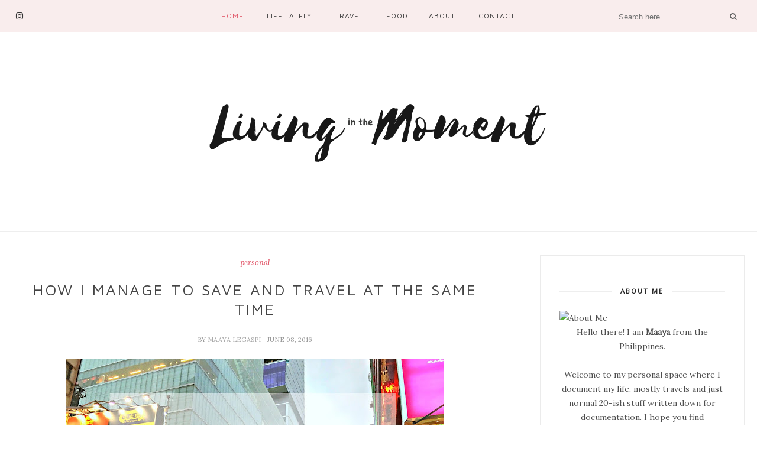

--- FILE ---
content_type: text/plain
request_url: https://www.google-analytics.com/j/collect?v=1&_v=j102&a=1777586397&t=pageview&_s=1&dl=https%3A%2F%2Fwww.maayalegaspi.com%2F2016%2F06%2Fhow-i-manage-to-save-and-travel-at-same.html&ul=en-us%40posix&dt=How%20I%20Manage%20to%20Save%20and%20Travel%20at%20the%20Same%20Time%20-%20Living%20in%20the%20Moment&sr=1280x720&vp=1280x720&_u=IEBAAEABAAAAACAAI~&jid=1720885667&gjid=149863695&cid=1380917624.1768899947&tid=UA-72770924-1&_gid=1433302521.1768899947&_r=1&_slc=1&z=793008084
body_size: -451
content:
2,cG-5FZKR8Q68P

--- FILE ---
content_type: text/javascript; charset=UTF-8
request_url: https://www.maayalegaspi.com/feeds/posts/default/-/travel?alt=json-in-script&callback=related_results_labels_thumbs&max-results=6
body_size: 69778
content:
// API callback
related_results_labels_thumbs({"version":"1.0","encoding":"UTF-8","feed":{"xmlns":"http://www.w3.org/2005/Atom","xmlns$openSearch":"http://a9.com/-/spec/opensearchrss/1.0/","xmlns$blogger":"http://schemas.google.com/blogger/2008","xmlns$georss":"http://www.georss.org/georss","xmlns$gd":"http://schemas.google.com/g/2005","xmlns$thr":"http://purl.org/syndication/thread/1.0","id":{"$t":"tag:blogger.com,1999:blog-3760548448812987226"},"updated":{"$t":"2026-01-09T23:32:20.798+08:00"},"category":[{"term":"travel"},{"term":"featured"},{"term":"Philippines"},{"term":"Southeast Asia"},{"term":"it's more fun in the philippines"},{"term":"Travel 2018"},{"term":"personal"},{"term":"travel diaries"},{"term":"travel 2017"},{"term":"Asia"},{"term":"food"},{"term":"Travel 2019"},{"term":"East Asia"},{"term":"Thailand"},{"term":"foodventure"},{"term":"Japan"},{"term":"travel 2016"},{"term":"Bangkok"},{"term":"Myanmar"},{"term":"South East Asia"},{"term":"solo travel"},{"term":"Backpacking"},{"term":"Laos"},{"term":"Osaka"},{"term":"Luang Prabang"},{"term":"Northern Mindanao"},{"term":"Singapore"},{"term":"Vietnam"},{"term":"baguio"},{"term":"beach"},{"term":"climb"},{"term":"Airbnb"},{"term":"Baguio City"},{"term":"Batangas"},{"term":"Cambodia"},{"term":"Coron"},{"term":"Hanoi"},{"term":"Hong Kong"},{"term":"Island Hopping"},{"term":"Kuala Lumpur"},{"term":"Malaysia"},{"term":"Palawan"},{"term":"Siem Reap"},{"term":"Visayas"},{"term":"vacation"},{"term":"Bagan"},{"term":"Bali"},{"term":"Camiguin"},{"term":"Iloilo"},{"term":"Indonesia"},{"term":"Khao San Road"},{"term":"Macau"},{"term":"Mandalay"},{"term":"Nara"},{"term":"Negros Occidental"},{"term":"Taipei"},{"term":"Taiwan"},{"term":"Temple of the Emerald Buddha"},{"term":"The Grand Palace"},{"term":"Weekend getaway"},{"term":"adventure"},{"term":"around the metro"},{"term":"bicol"},{"term":"border crossing"},{"term":"buffet"},{"term":"events"},{"term":"eyeglasses"},{"term":"hiking"},{"term":"lifestyle"},{"term":"marikina"},{"term":"sorsogon"},{"term":"staycation"},{"term":"summer"},{"term":"sunnies specs"},{"term":"tagaytay"},{"term":"thoughts"},{"term":"travel journal"},{"term":"travel misadventure"},{"term":"1 dollar buffet"},{"term":"2015"},{"term":"2016"},{"term":"2017"},{"term":"2019"},{"term":"21 Restaurant"},{"term":"25th Birthday"},{"term":"37th Manila International Book Fair"},{"term":"88 hotspring resort"},{"term":"Agoda"},{"term":"Alms Giving Ceremony"},{"term":"Amusement Park"},{"term":"Ananda Temple"},{"term":"Angkor Wat"},{"term":"Arab Lane"},{"term":"Aranyaprathet"},{"term":"Arashiyama Bamboo Forest"},{"term":"Art of Tea with CBTL"},{"term":"Atumashi Temple"},{"term":"Ayutthaya"},{"term":"BGC"},{"term":"Bacolod"},{"term":"Balagbag"},{"term":"Baler"},{"term":"Barefoot"},{"term":"Batu caves"},{"term":"Bayon Temple"},{"term":"Beach Trip"},{"term":"Breakfast"},{"term":"Brick Burger"},{"term":"Brunch"},{"term":"Buddha Park"},{"term":"Cafe Isabel"},{"term":"Calea"},{"term":"Canon EOS M3"},{"term":"Capitol Park and Lagoon"},{"term":"Capiz"},{"term":"Capones island"},{"term":"Cara Cara Inn"},{"term":"Chao Phraya Dinner Cruise"},{"term":"Chiang Mai"},{"term":"Chinatown"},{"term":"City of Smiles"},{"term":"City tour"},{"term":"Clean Beach"},{"term":"Cloud Forest"},{"term":"Coffee bean and tea leaf"},{"term":"Cold Weather"},{"term":"Coldplay"},{"term":"Coldplay Manila"},{"term":"Cooking Class"},{"term":"Crosswinds"},{"term":"Crosswinds Resort Suites"},{"term":"Damnoen Saduak Floating Market"},{"term":"Deers"},{"term":"Dinagyang 2017"},{"term":"Dinagyang Festival"},{"term":"Dizon Ramos Museum"},{"term":"Dreamland Arts \u0026 Crafts Cafe"},{"term":"Eighteen Bistro"},{"term":"Flotsam \u0026 Jetsam"},{"term":"Flower Dome"},{"term":"Fushimi Inari Taisha"},{"term":"Gardens by the Bay"},{"term":"Giant Ibis"},{"term":"Gigantes Island"},{"term":"Guimaras"},{"term":"Haji Lane"},{"term":"Hillstation"},{"term":"Ho Chi Minh City"},{"term":"Ho Chi Minh Mausoleum"},{"term":"Holy week 2019"},{"term":"Hong Kong Disneyland"},{"term":"Ilocos"},{"term":"Indochina"},{"term":"Inle Lake"},{"term":"Isla de Gigantes"},{"term":"Jiufen"},{"term":"Kampong Glam"},{"term":"Karaoke"},{"term":"Kobe"},{"term":"Kobe Chinatown"},{"term":"Kuang Si Falls"},{"term":"Kuthodaw Pagoda"},{"term":"Kyoto"},{"term":"LASIK Surgery"},{"term":"La Plancha"},{"term":"La Union"},{"term":"Laguna"},{"term":"Land tour"},{"term":"Lao"},{"term":"Le Coq Bleu"},{"term":"Lego"},{"term":"Light Network"},{"term":"Lipa"},{"term":"Long neck women"},{"term":"Long weekend"},{"term":"Mae Sot"},{"term":"Mandalay Hill"},{"term":"Mandalay Royal Palace"},{"term":"Mango Pizza"},{"term":"Mangoes"},{"term":"Manila Concert"},{"term":"Manila International Book Fair"},{"term":"Maquinit Hot Spring"},{"term":"Marian Orchard"},{"term":"Marina Bay Sands"},{"term":"Marina Square"},{"term":"Marlboro Hill"},{"term":"Mekong Delta"},{"term":"Mercato Centrale"},{"term":"Mountain Province"},{"term":"Mt. Balagbag"},{"term":"Mt. Manalmon"},{"term":"Mt. Pamitinan"},{"term":"Mt. Tapyas"},{"term":"Museum"},{"term":"Namba"},{"term":"Nankinmachi"},{"term":"Nara Park"},{"term":"Nasugbu"},{"term":"Negros Museum"},{"term":"Ngong Ping 360"},{"term":"OMF Literature"},{"term":"Old Bagan"},{"term":"Old Quarter"},{"term":"Osaka Castle"},{"term":"Panay"},{"term":"Pasay"},{"term":"Passport"},{"term":"Patuxai"},{"term":"Pha That Luang"},{"term":"Pinto Art Museum"},{"term":"Places to go"},{"term":"Platinum Suites"},{"term":"Poipet"},{"term":"Pub Street"},{"term":"Punggol"},{"term":"Punggol Waterway"},{"term":"Quezon City"},{"term":"Quezon Memorial Circle"},{"term":"Rodriguez Rizal"},{"term":"Rokko Snow Park"},{"term":"Roxas City"},{"term":"Rustic Mornings by Isabelo"},{"term":"SLR"},{"term":"Sagada"},{"term":"San Juan La Union"},{"term":"Savings"},{"term":"Scam"},{"term":"Sea Life Bangkok"},{"term":"Seminyak"},{"term":"Senado Square"},{"term":"Shifen"},{"term":"Shinagawa"},{"term":"Shwedagon Pagoda"},{"term":"Shwenandaw Monastery"},{"term":"Shwezigon Pagoda"},{"term":"Siam Niramit"},{"term":"Sierra Madre"},{"term":"Sky Terraces 428"},{"term":"Sompong Thai Cooking Class"},{"term":"St. Paul Ruins"},{"term":"Sta. Monica church"},{"term":"Stuff I'm liking lately"},{"term":"Sule Pagoda"},{"term":"Sunway Lagoon"},{"term":"Supertree Grove"},{"term":"Surf Shack"},{"term":"THA Hotel"},{"term":"Talisay City"},{"term":"Talisayen cove"},{"term":"Tea Appreciation"},{"term":"Tea cupping"},{"term":"Temple of Literature"},{"term":"Tenryu-ji Temple"},{"term":"Thai Food"},{"term":"The Face Suites"},{"term":"The Peak Tram"},{"term":"The Porch"},{"term":"The Venetian"},{"term":"The Yard"},{"term":"The Yard Review"},{"term":"The round table"},{"term":"The ruins"},{"term":"Tierra de Lago"},{"term":"Tiong Bahru"},{"term":"Todai-Ji Temple"},{"term":"Tomas Morato"},{"term":"Transformed: Mula sa Pagiging Transwoman"},{"term":"Twin day hike"},{"term":"USJ"},{"term":"USS"},{"term":"Ulun Danu Temple"},{"term":"Umeda Sky Building"},{"term":"Universal Studios"},{"term":"Universal Studios Japan"},{"term":"Universal Studios Singapore"},{"term":"Upside Down Museum"},{"term":"Utopia"},{"term":"Victoria Peak"},{"term":"Vientiane"},{"term":"Vietnamese"},{"term":"Vins Santiago"},{"term":"Wanagiri Gate"},{"term":"White Island"},{"term":"Xavierville"},{"term":"Yangon"},{"term":"Yehliu GeoPark"},{"term":"Yodobashi"},{"term":"Zambales"},{"term":"alone time"},{"term":"anonas"},{"term":"anonas extension"},{"term":"artsy"},{"term":"awkward"},{"term":"ayala museum"},{"term":"bencab museum"},{"term":"blogging"},{"term":"board game cafe"},{"term":"bonding"},{"term":"book launching"},{"term":"bukidnon"},{"term":"burgers"},{"term":"buried bodies"},{"term":"burnham park"},{"term":"cafe"},{"term":"cafe by the ruins"},{"term":"cagayan de oro"},{"term":"camera"},{"term":"cash"},{"term":"concert"},{"term":"covid-19"},{"term":"credit card"},{"term":"day trip"},{"term":"dip n dough"},{"term":"discovery country suites"},{"term":"dream catcher"},{"term":"epicure"},{"term":"facebook"},{"term":"finance"},{"term":"finn"},{"term":"food park"},{"term":"four seasons hotpot city"},{"term":"game room"},{"term":"garden"},{"term":"gola"},{"term":"guest post"},{"term":"happy new year"},{"term":"highlights"},{"term":"home stay"},{"term":"hot air balloon fiesta"},{"term":"hotel review"},{"term":"hotpot"},{"term":"ililikha artist village"},{"term":"ilocos norte"},{"term":"ilocos sur"},{"term":"india"},{"term":"instagram"},{"term":"introvert"},{"term":"kapitolyo"},{"term":"libis"},{"term":"life lately"},{"term":"lilac"},{"term":"maginhawa"},{"term":"manila eats"},{"term":"matcha"},{"term":"middle eastern"},{"term":"mt"},{"term":"mt. binicayan"},{"term":"mystery manila"},{"term":"national parks in india"},{"term":"niku-q"},{"term":"overnight bus"},{"term":"packing tips"},{"term":"packing tips and tricks"},{"term":"pampanga"},{"term":"pasig"},{"term":"photo"},{"term":"photo walk"},{"term":"random"},{"term":"review"},{"term":"rustic box"},{"term":"san mateo hot and cold spring"},{"term":"secret garden"},{"term":"serviced apartment"},{"term":"shabu shabu"},{"term":"shawarma"},{"term":"singlish cafe"},{"term":"smx convention"},{"term":"snacks \u0026 ladders"},{"term":"social media"},{"term":"south"},{"term":"squad"},{"term":"takami"},{"term":"traditional arts and ethnology centre"},{"term":"twitter"},{"term":"vigan"},{"term":"white beach"},{"term":"white water rafting"}],"title":{"type":"text","$t":"Living in the Moment"},"subtitle":{"type":"html","$t":""},"link":[{"rel":"http://schemas.google.com/g/2005#feed","type":"application/atom+xml","href":"https:\/\/www.maayalegaspi.com\/feeds\/posts\/default"},{"rel":"self","type":"application/atom+xml","href":"https:\/\/www.blogger.com\/feeds\/3760548448812987226\/posts\/default\/-\/travel?alt=json-in-script\u0026max-results=6"},{"rel":"alternate","type":"text/html","href":"https:\/\/www.maayalegaspi.com\/search\/label\/travel"},{"rel":"hub","href":"http://pubsubhubbub.appspot.com/"},{"rel":"next","type":"application/atom+xml","href":"https:\/\/www.blogger.com\/feeds\/3760548448812987226\/posts\/default\/-\/travel\/-\/travel?alt=json-in-script\u0026start-index=7\u0026max-results=6"}],"author":[{"name":{"$t":"Maaya Legaspi"},"uri":{"$t":"http:\/\/www.blogger.com\/profile\/10175924963575211047"},"email":{"$t":"noreply@blogger.com"},"gd$image":{"rel":"http://schemas.google.com/g/2005#thumbnail","width":"32","height":"32","src":"\/\/blogger.googleusercontent.com\/img\/b\/R29vZ2xl\/AVvXsEh3BjOMHg0AVmLcjpZy8qmbyHpgkPV4x4Q0ibrw3T2WG035M3C-LPhQaxlHgzbpRR2yKGPoJvWQ2gQNBv9HYgnKtPki7fFwSbKW7zU8zCn2kYWN8CUhjWNo9iCX6IHMgQ\/s220\/IMG_5916.JPG"}}],"generator":{"version":"7.00","uri":"http://www.blogger.com","$t":"Blogger"},"openSearch$totalResults":{"$t":"47"},"openSearch$startIndex":{"$t":"1"},"openSearch$itemsPerPage":{"$t":"6"},"entry":[{"id":{"$t":"tag:blogger.com,1999:blog-3760548448812987226.post-3213025311862673090"},"published":{"$t":"2020-06-06T23:31:00.002+08:00"},"updated":{"$t":"2020-06-06T23:32:22.849+08:00"},"category":[{"scheme":"http://www.blogger.com/atom/ns#","term":"Asia"},{"scheme":"http://www.blogger.com/atom/ns#","term":"East Asia"},{"scheme":"http://www.blogger.com/atom/ns#","term":"Japan"},{"scheme":"http://www.blogger.com/atom/ns#","term":"Namba"},{"scheme":"http://www.blogger.com/atom/ns#","term":"Osaka"},{"scheme":"http://www.blogger.com/atom/ns#","term":"solo travel"},{"scheme":"http://www.blogger.com/atom/ns#","term":"travel"},{"scheme":"http://www.blogger.com/atom/ns#","term":"Travel 2019"}],"title":{"type":"text","$t":"Osaka in Photos"},"content":{"type":"html","$t":"\u003Cp class=\"p1\" style=\"font-family: \u0026quot;helvetica neue\u0026quot;; font-size: 17px; font-stretch: normal; font-variant-east-asian: normal; font-variant-numeric: normal; line-height: 1.15; margin: 0px; text-align: justify;\"\u003E\u003Cspan style=\"font-size: 12px; line-height: 1.15;\"\u003E\u003C\/span\u003E\u003C\/p\u003E\u003Cdiv class=\"separator\" style=\"clear: both; font-family: \u0026quot;helvetica neue\u0026quot;; text-align: center;\"\u003E\u003Ca href=\"https:\/\/blogger.googleusercontent.com\/img\/b\/R29vZ2xl\/AVvXsEjvMAik1cCSRXWaFp0h-v7_sDJdS8h_pZAJSkSvWhFMhQLC5UH-2lTzhbYL6BaO0_3z0O3_SL3Eo0djXKGCtQwkUKDodPZMSsZYGL1Aa1u6FZQrx6ULUXRmmOI7VX0jJhwJeyin96R3Ghc\/s5808\/Osaka+39.JPG\" style=\"margin-left: 1em; margin-right: 1em;\"\u003E\u003Cimg border=\"0\" data-original-height=\"3872\" data-original-width=\"5808\" src=\"https:\/\/blogger.googleusercontent.com\/img\/b\/R29vZ2xl\/AVvXsEjvMAik1cCSRXWaFp0h-v7_sDJdS8h_pZAJSkSvWhFMhQLC5UH-2lTzhbYL6BaO0_3z0O3_SL3Eo0djXKGCtQwkUKDodPZMSsZYGL1Aa1u6FZQrx6ULUXRmmOI7VX0jJhwJeyin96R3Ghc\/d\/Osaka+39.JPG\" \/\u003E\u003C\/a\u003E\u003C\/div\u003E\u003Cp class=\"p1\" style=\"font-family: \u0026quot;helvetica neue\u0026quot;; font-size: 17px; font-stretch: normal; font-variant-east-asian: normal; font-variant-numeric: normal; line-height: normal; margin: 0px; text-align: justify;\"\u003E\u003Cbr \/\u003E\u003C\/p\u003E\u003Cp class=\"p1\" style=\"font-family: \u0026quot;helvetica neue\u0026quot;; font-stretch: normal; font-variant-east-asian: normal; font-variant-numeric: normal; line-height: normal; margin: 0px; text-align: justify;\"\u003E\u003Cfont size=\"2\"\u003EOn my 6th day in Japan, I really don’t have anything planned because I do have work. But what’s a good day to waste? I haven’t really explored Osaka that much during my first visit and as you know I am always pressed for time. So to me, this seems like a good day to see the tourist-famous Glico man which until now is not clear to me why the said spot is so famous. It’s also Christmas season so I can use the day to buy Christmas gifts for my loved ones. hehe.\u003C\/font\u003E\u003C\/p\u003E\u003Cp class=\"p1\" style=\"font-family: \u0026quot;helvetica neue\u0026quot;; font-stretch: normal; font-variant-east-asian: normal; font-variant-numeric: normal; line-height: normal; margin: 0px; text-align: justify;\"\u003E\u003Cspan\u003E\u003C\/span\u003E\u003C\/p\u003E\u003Ca name='more'\u003E\u003C\/a\u003E\u003Cfont size=\"2\"\u003E\u003Cbr \/\u003E\u003C\/font\u003E\u003Cp\u003E\u003C\/p\u003E\u003Cp class=\"p1\" style=\"font-family: \u0026quot;helvetica neue\u0026quot;; font-stretch: normal; font-variant-east-asian: normal; font-variant-numeric: normal; line-height: normal; margin: 0px; text-align: justify;\"\u003E\u003Cfont size=\"2\"\u003ESo when I was done working for the day, I did go back to Osaka and did some shopping. This is the day I truly experienced Osaka especially the bustling streets of Dohtonbori. My first stop was to see the Glico man because although I don’t know what’s special in it, I guess a trip to Osaka is not complete without it. Of course, lots of tourists taking photos. I’m alone so there’s no one to take my photos haha. I decided that I’ll just come back and do some pasalubong shopping first. LOL. So next stop, Don Quijote, or as my tita calls it as \"DonKi\".\u003C\/font\u003E\u003C\/p\u003E\u003Cp class=\"p2\" style=\"font-family: \u0026quot;helvetica neue\u0026quot;; font-stretch: normal; font-variant-east-asian: normal; font-variant-numeric: normal; line-height: normal; margin: 0px; min-height: 14px; text-align: justify;\"\u003E\u003Cfont size=\"2\"\u003E\u003Cbr \/\u003E\u003C\/font\u003E\u003C\/p\u003E\u003Cp class=\"p1\" style=\"font-family: \u0026quot;helvetica neue\u0026quot;; font-stretch: normal; font-variant-east-asian: normal; font-variant-numeric: normal; line-height: normal; margin: 0px; text-align: justify;\"\u003E\u003Cfont size=\"2\"\u003EYey for tax-free goods and one-stop-shop for everything you want to bring home, be it chocolates, green tea, skincare, almost everything you look for in Japan is inside DonKi. I am overwhelmed when I enter and saw what’s inside. Everyone is hoarding something as if stocks are gonna run out. So yep, this girl gotta shop. There are dedicated floors for items you want to buy. The one I enjoyed the most? The makeup and skincare floor! haha! You could just leave me there and when you get back, I’d still be there. I won’t bore this post about the stuff I bought but tax-free stores in Japan are insane!\u0026nbsp;\u003C\/font\u003E\u003C\/p\u003E\u003Cp class=\"p2\" style=\"font-family: \u0026quot;helvetica neue\u0026quot;; font-stretch: normal; font-variant-east-asian: normal; font-variant-numeric: normal; line-height: normal; margin: 0px; min-height: 14px; text-align: justify;\"\u003E\u003Cfont size=\"2\"\u003E\u003Cbr \/\u003E\u003C\/font\u003E\u003C\/p\u003E\u003Cp class=\"p1\" style=\"font-family: \u0026quot;helvetica neue\u0026quot;; font-stretch: normal; font-variant-east-asian: normal; font-variant-numeric: normal; line-height: normal; margin: 0px; text-align: justify;\"\u003E\u003Cfont size=\"2\"\u003EAfter DonKi, I went to Onitsuka Tiger, which btw has 2 stores in the Namba area. I\u003C\/font\u003E\u003Cspan style=\"font-size: small;\"\u003E\u0026nbsp;also went inside GU and I could just get lost at the moment. If I am not just pressed for time and did not have to take the train all the way to my tita's house, I will really take my time and go inside each store. Also, it was winter season so the clothes are mostly made for this season but girllll, if the clothes are for the summer season? I don't even know anymore. haha. I'd probably lose my mind.\u0026nbsp;\u003C\/span\u003E\u003Cspan style=\"font-size: small;\"\u003E\u0026nbsp;Did loads of window shopping in some other stores and after some shopping, I went back to Glico man and waited for a Filipino to take my photo. Haha. Yep, I really waited for a \u003Ci\u003Ekababayan\u003C\/i\u003E. And yep, I only have 1 photo with the famous Glico man.\u003C\/span\u003E\u003Cspan class=\"Apple-converted-space\" style=\"font-size: small;\"\u003E\u0026nbsp;\u003C\/span\u003E\u003C\/p\u003E\u003Cp class=\"p2\" style=\"font-family: \u0026quot;helvetica neue\u0026quot;; font-stretch: normal; font-variant-east-asian: normal; font-variant-numeric: normal; line-height: normal; margin: 0px; min-height: 14px; text-align: justify;\"\u003E\u003Cfont size=\"2\"\u003E\u003Cbr \/\u003E\u003C\/font\u003E\u003C\/p\u003E\u003Cp class=\"p1\" style=\"font-family: \u0026quot;helvetica neue\u0026quot;; font-stretch: normal; font-variant-east-asian: normal; font-variant-numeric: normal; line-height: normal; margin: 0px; text-align: justify;\"\u003E\u003Cfont size=\"2\"\u003EActually, the weather is not so good as it is raining. I am carrying a lot of stuff and I didn’t bring my umbrella with me. As for dinner, as they say, Osaka is the culinary mecca of Japan. Street food is uh-may-zing! I tried some legit takoyaki, took photos on the colorful street light, observed people, and just loving everything and thinking how I love Japan even more now. Even the cold weather felt so good at that time. So yep... that’s what I mostly did on Osaka. Here are some of the photos I took while walking around the Namba area.\u003Cspan class=\"Apple-converted-space\"\u003E\u0026nbsp;\u003C\/span\u003E\u003C\/font\u003E\u003C\/p\u003E\u003Cp class=\"p2\" style=\"font-family: \u0026quot;helvetica neue\u0026quot;; font-size: 12px; font-stretch: normal; font-variant-east-asian: normal; font-variant-numeric: normal; line-height: normal; margin: 0px; min-height: 14px;\"\u003E\u003Cbr \/\u003E\u003C\/p\u003E\u003Cp class=\"p1\" style=\"font-family: \u0026quot;helvetica neue\u0026quot;; font-size: 17px; font-stretch: normal; font-variant-east-asian: normal; font-variant-numeric: normal; line-height: normal; margin: 0px; text-align: justify;\"\u003E\u003Cspan style=\"font-size: 12px;\"\u003E\u003Cbr \/\u003E\u003C\/span\u003E\u003C\/p\u003E\u003Cdiv class=\"separator\" style=\"clear: both; text-align: center;\"\u003E\u003Ca href=\"https:\/\/blogger.googleusercontent.com\/img\/b\/R29vZ2xl\/AVvXsEgx1LaDED22fdM7O4q4KLHV0q4yA8M-1CQpCmVTW2-akh7GjeIWC1wCvRUi5kA2Ac1cOx9moXK9NSaHgpmp5LjlH31KPE-YcgUd0wq1j6pBZYcIrGnhlMXvAy_MNQHty1vD66_zRY5RqVo\/s5659\/Osaka+37.JPG\" style=\"margin-left: 1em; margin-right: 1em;\"\u003E\u003Cimg border=\"0\" data-original-height=\"3852\" data-original-width=\"5659\" src=\"https:\/\/blogger.googleusercontent.com\/img\/b\/R29vZ2xl\/AVvXsEgx1LaDED22fdM7O4q4KLHV0q4yA8M-1CQpCmVTW2-akh7GjeIWC1wCvRUi5kA2Ac1cOx9moXK9NSaHgpmp5LjlH31KPE-YcgUd0wq1j6pBZYcIrGnhlMXvAy_MNQHty1vD66_zRY5RqVo\/d\/Osaka+37.JPG\" \/\u003E\u003C\/a\u003E\u003Cdiv class=\"separator\" style=\"clear: both; text-align: center;\"\u003E\u003Cbr \/\u003E\u003C\/div\u003E\u003Cdiv class=\"separator\" style=\"clear: both; text-align: center;\"\u003E\u003Ca href=\"https:\/\/blogger.googleusercontent.com\/img\/b\/R29vZ2xl\/AVvXsEhRZ6BKv3Qgfb9T2pmZ0aeFC31m3arSjtrvDxJKapIJLKHMbZ2n4pzGUNPkdqbX8iiMmUofjp9wds6yOTr3iolzc3Dctx8GBpMs_55RzxZyL4LAb6SF04pilzfZJ-boHec1G_LdngUlyHs\/s5424\/Osaka+1.JPG\" style=\"margin-left: 1em; margin-right: 1em;\"\u003E\u003Cimg border=\"0\" data-original-height=\"5424\" data-original-width=\"3616\" src=\"https:\/\/blogger.googleusercontent.com\/img\/b\/R29vZ2xl\/AVvXsEhRZ6BKv3Qgfb9T2pmZ0aeFC31m3arSjtrvDxJKapIJLKHMbZ2n4pzGUNPkdqbX8iiMmUofjp9wds6yOTr3iolzc3Dctx8GBpMs_55RzxZyL4LAb6SF04pilzfZJ-boHec1G_LdngUlyHs\/d\/Osaka+1.JPG\" \/\u003E\u003C\/a\u003E\u003C\/div\u003E\u003C\/div\u003E\u003Cbr \/\u003E\u003Cdiv class=\"separator\" style=\"clear: both; text-align: center;\"\u003E\u003Ca href=\"https:\/\/blogger.googleusercontent.com\/img\/b\/R29vZ2xl\/AVvXsEgW2Mv330q1LGw7BTZC8mJyEpTPuQDb6jr1MkUEgjMZKkEIMIoEPiJlMyhp2_TrO2wloWg24jB6CuJMnWyw-OcamgJpDvmNKCP8cuOq_5pOCSND5fmrDBFbJGnjzPVywQkti2DTScmGvW8\/s5594\/Osaka+36.JPG\" style=\"margin-left: 1em; margin-right: 1em;\"\u003E\u003Cimg border=\"0\" data-original-height=\"3729\" data-original-width=\"5594\" src=\"https:\/\/blogger.googleusercontent.com\/img\/b\/R29vZ2xl\/AVvXsEgW2Mv330q1LGw7BTZC8mJyEpTPuQDb6jr1MkUEgjMZKkEIMIoEPiJlMyhp2_TrO2wloWg24jB6CuJMnWyw-OcamgJpDvmNKCP8cuOq_5pOCSND5fmrDBFbJGnjzPVywQkti2DTScmGvW8\/d\/Osaka+36.JPG\" \/\u003E\u003C\/a\u003E\u003C\/div\u003E\u003Cbr \/\u003E\u003Cdiv class=\"separator\" style=\"clear: both; text-align: center;\"\u003E\u003Ca href=\"https:\/\/blogger.googleusercontent.com\/img\/b\/R29vZ2xl\/AVvXsEi5J4DK5mA3eOsAS3h6I7UAWZH0_TNBEUrV7qK7ojko4qkAemfnhMDjKTcc8_i2W4wkP-Xikl-zjzN6Z_H319FiRkWM7vhrys4ZHZKgIjdfwg5MvR3-K6US3d7UhFCKxY7Xlqi-QC5fsIw\/s5263\/Osaka+35.JPG\" style=\"margin-left: 1em; margin-right: 1em;\"\u003E\u003Cimg border=\"0\" data-original-height=\"3971\" data-original-width=\"5263\" src=\"https:\/\/blogger.googleusercontent.com\/img\/b\/R29vZ2xl\/AVvXsEi5J4DK5mA3eOsAS3h6I7UAWZH0_TNBEUrV7qK7ojko4qkAemfnhMDjKTcc8_i2W4wkP-Xikl-zjzN6Z_H319FiRkWM7vhrys4ZHZKgIjdfwg5MvR3-K6US3d7UhFCKxY7Xlqi-QC5fsIw\/d\/Osaka+35.JPG\" \/\u003E\u003C\/a\u003E\u003C\/div\u003E\u003Cbr \/\u003E\u003Cdiv class=\"separator\" style=\"clear: both; text-align: center;\"\u003E\u003Ca href=\"https:\/\/blogger.googleusercontent.com\/img\/b\/R29vZ2xl\/AVvXsEi7PLwgrOI-LXzmp52sWiAAbXeceKbH6lQ7sCRA4qGsFzeLkxunerFzF7A-Y2Zniy889T6sfG2uappUc5i7cwqw6JHs0kopk9yT_EUYQWgKz_J1Tc0BT-aDkZjGCnOiJrkqkiUev7cyodU\/s5412\/Osaka+34.JPG\" style=\"margin-left: 1em; margin-right: 1em;\"\u003E\u003Cimg border=\"0\" data-original-height=\"3608\" data-original-width=\"5412\" src=\"https:\/\/blogger.googleusercontent.com\/img\/b\/R29vZ2xl\/AVvXsEi7PLwgrOI-LXzmp52sWiAAbXeceKbH6lQ7sCRA4qGsFzeLkxunerFzF7A-Y2Zniy889T6sfG2uappUc5i7cwqw6JHs0kopk9yT_EUYQWgKz_J1Tc0BT-aDkZjGCnOiJrkqkiUev7cyodU\/d\/Osaka+34.JPG\" \/\u003E\u003C\/a\u003E\u003C\/div\u003E\u003Cbr \/\u003E\u003Cdiv class=\"separator\" style=\"clear: both; text-align: center;\"\u003E\u003Ca href=\"https:\/\/blogger.googleusercontent.com\/img\/b\/R29vZ2xl\/AVvXsEh_HofvcPuZg3nYECwJarxUKU9qVAmQY3mibjHwqlV4duwksp44IfzwGqyYiQuhiyS4Kr7rk42JqjDNBRVIAib_dpjrNOBC6qgr7yBw5XNUKipqy91c1IXzueMQeZ9ep98s4xIYGkLNrbg\/s4967\/Osaka+32.JPG\" style=\"margin-left: 1em; margin-right: 1em;\"\u003E\u003Cimg border=\"0\" data-original-height=\"3857\" data-original-width=\"4967\" src=\"https:\/\/blogger.googleusercontent.com\/img\/b\/R29vZ2xl\/AVvXsEh_HofvcPuZg3nYECwJarxUKU9qVAmQY3mibjHwqlV4duwksp44IfzwGqyYiQuhiyS4Kr7rk42JqjDNBRVIAib_dpjrNOBC6qgr7yBw5XNUKipqy91c1IXzueMQeZ9ep98s4xIYGkLNrbg\/d\/Osaka+32.JPG\" \/\u003E\u003C\/a\u003E\u003C\/div\u003E\u003Cbr \/\u003E\u003Cdiv class=\"separator\" style=\"clear: both; text-align: center;\"\u003E\u003Ca href=\"https:\/\/blogger.googleusercontent.com\/img\/b\/R29vZ2xl\/AVvXsEgewVeBWFwCtCodn7pwjzi-YkZq0eSFAct4Em9zHzB_DPQSr2uOYpzilTGbolTxdWdkwI9w75hvkZjO8BZ2exGb6yGth1Q11Eqf3f8rpJR9IBwfbLycACtuPS67kVVXvXtac986bK5ptnE\/s5455\/Osaka+31.JPG\" style=\"margin-left: 1em; margin-right: 1em;\"\u003E\u003Cimg border=\"0\" data-original-height=\"4000\" data-original-width=\"5455\" src=\"https:\/\/blogger.googleusercontent.com\/img\/b\/R29vZ2xl\/AVvXsEgewVeBWFwCtCodn7pwjzi-YkZq0eSFAct4Em9zHzB_DPQSr2uOYpzilTGbolTxdWdkwI9w75hvkZjO8BZ2exGb6yGth1Q11Eqf3f8rpJR9IBwfbLycACtuPS67kVVXvXtac986bK5ptnE\/d\/Osaka+31.JPG\" \/\u003E\u003C\/a\u003E\u003C\/div\u003E\u003Cbr \/\u003E\u003Cdiv class=\"separator\" style=\"clear: both; text-align: center;\"\u003E\u003Ca href=\"https:\/\/blogger.googleusercontent.com\/img\/b\/R29vZ2xl\/AVvXsEi6bH7pk8hRgroLn2xRpODz_j5P08-16wj8yi3lbEpPrMSAu93QEsSLHK2J0Ku4AxC5hOuuDNpOTa5cllW3350NnaGO5kPD2RFWWLrrrjWNMqAkHK75-5MNIuG8yqXsFw0NSlxq85jUXGo\/s5775\/Osaka+30.JPG\" style=\"margin-left: 1em; margin-right: 1em;\"\u003E\u003Cimg border=\"0\" data-original-height=\"5775\" data-original-width=\"3667\" src=\"https:\/\/blogger.googleusercontent.com\/img\/b\/R29vZ2xl\/AVvXsEi6bH7pk8hRgroLn2xRpODz_j5P08-16wj8yi3lbEpPrMSAu93QEsSLHK2J0Ku4AxC5hOuuDNpOTa5cllW3350NnaGO5kPD2RFWWLrrrjWNMqAkHK75-5MNIuG8yqXsFw0NSlxq85jUXGo\/d\/Osaka+30.JPG\" \/\u003E\u003C\/a\u003E\u003C\/div\u003E\u003Cbr \/\u003E\u003Cdiv class=\"separator\" style=\"clear: both; text-align: center;\"\u003E\u003Ca href=\"https:\/\/blogger.googleusercontent.com\/img\/b\/R29vZ2xl\/AVvXsEjhj9ylNpUCjQVlKrc16aj_-PR5EY3es8y5vp_3moRm7zhUsrvxCoLAxGC1xrsUASWa3yVnXlTbjgQeNvk0VD0_H7E1pYXO0ccCSTqVyPGNYL78Nzv_V5wOB2WJyBtJeSVbcIvL6wDPL9U\/s5891\/Osaka+29.JPG\" style=\"margin-left: 1em; margin-right: 1em;\"\u003E\u003Cimg border=\"0\" data-original-height=\"5891\" data-original-width=\"3927\" src=\"https:\/\/blogger.googleusercontent.com\/img\/b\/R29vZ2xl\/AVvXsEjhj9ylNpUCjQVlKrc16aj_-PR5EY3es8y5vp_3moRm7zhUsrvxCoLAxGC1xrsUASWa3yVnXlTbjgQeNvk0VD0_H7E1pYXO0ccCSTqVyPGNYL78Nzv_V5wOB2WJyBtJeSVbcIvL6wDPL9U\/d\/Osaka+29.JPG\" \/\u003E\u003C\/a\u003E\u003C\/div\u003E\u003Cbr \/\u003E\u003Cdiv class=\"separator\" style=\"clear: both; text-align: center;\"\u003E\u003Ca href=\"https:\/\/blogger.googleusercontent.com\/img\/b\/R29vZ2xl\/AVvXsEgj22YlZYYtEdRBAGIx2Ed3HnmYhbiBmI922PPgXWbMc1HSoFLKEQ9dSPKTAXt_vlOyl-iZOma0MvYOLp86ITH1bRkAgoCu5FkUL2HFEI8Bvw4_5ssAcKoAsio7_tWguBBrliSSfLp9Rkg\/s5626\/Osaka+28.JPG\" style=\"margin-left: 1em; margin-right: 1em;\"\u003E\u003Cimg border=\"0\" data-original-height=\"3751\" data-original-width=\"5626\" src=\"https:\/\/blogger.googleusercontent.com\/img\/b\/R29vZ2xl\/AVvXsEgj22YlZYYtEdRBAGIx2Ed3HnmYhbiBmI922PPgXWbMc1HSoFLKEQ9dSPKTAXt_vlOyl-iZOma0MvYOLp86ITH1bRkAgoCu5FkUL2HFEI8Bvw4_5ssAcKoAsio7_tWguBBrliSSfLp9Rkg\/d\/Osaka+28.JPG\" \/\u003E\u003C\/a\u003E\u003C\/div\u003E\u003Cbr \/\u003E\u003Cdiv class=\"separator\" style=\"clear: both; text-align: center;\"\u003E\u003Ca href=\"https:\/\/blogger.googleusercontent.com\/img\/b\/R29vZ2xl\/AVvXsEjCpGK-24gOtkHw2kkmAVXrJPeUpUoS6zLFFiQ-DAnzhPqV57JSdSMFKrsJ_AMuWPZ1y0MT5FSPRf2awqdNheZl1a1gEcOh4k-Hm5lKzcqfKh_AyFJ1V5nQyPoykSY62MvwAlED9YYgLtA\/s5726\/Osaka+27.JPG\" style=\"margin-left: 1em; margin-right: 1em;\"\u003E\u003Cimg border=\"0\" data-original-height=\"5726\" data-original-width=\"3817\" src=\"https:\/\/blogger.googleusercontent.com\/img\/b\/R29vZ2xl\/AVvXsEjCpGK-24gOtkHw2kkmAVXrJPeUpUoS6zLFFiQ-DAnzhPqV57JSdSMFKrsJ_AMuWPZ1y0MT5FSPRf2awqdNheZl1a1gEcOh4k-Hm5lKzcqfKh_AyFJ1V5nQyPoykSY62MvwAlED9YYgLtA\/d\/Osaka+27.JPG\" \/\u003E\u003C\/a\u003E\u003C\/div\u003E\u003Cbr \/\u003E\u003Cdiv class=\"separator\" style=\"clear: both; text-align: center;\"\u003E\u003Ca href=\"https:\/\/blogger.googleusercontent.com\/img\/b\/R29vZ2xl\/AVvXsEiUF7XZg74Pk_w7ku_NXxd2h10DijA71rlGDwu5rT1Lv5aavpDgfxrckKxnIEzBZPUQbMCRoXO3IJg2mPMRkXYIvIe-B6S-VRDQH0perN5cgNtm2gYlmyGHweGDeIbJTFAEWHx9dv4ZptU\/s5677\/Osaka+26.JPG\" style=\"margin-left: 1em; margin-right: 1em;\"\u003E\u003Cimg border=\"0\" data-original-height=\"3785\" data-original-width=\"5677\" src=\"https:\/\/blogger.googleusercontent.com\/img\/b\/R29vZ2xl\/AVvXsEiUF7XZg74Pk_w7ku_NXxd2h10DijA71rlGDwu5rT1Lv5aavpDgfxrckKxnIEzBZPUQbMCRoXO3IJg2mPMRkXYIvIe-B6S-VRDQH0perN5cgNtm2gYlmyGHweGDeIbJTFAEWHx9dv4ZptU\/d\/Osaka+26.JPG\" \/\u003E\u003C\/a\u003E\u003C\/div\u003E\u003Cbr \/\u003E\u003Cdiv class=\"separator\" style=\"clear: both; text-align: center;\"\u003E\u003Ca href=\"https:\/\/blogger.googleusercontent.com\/img\/b\/R29vZ2xl\/AVvXsEg-Fc4H8-KzoTXEt1QZFYGT-42nIZHMGd0Xq8VwLpa-Zob3uPRy8YM5IvS4TFQ6iPMBw-yoASap-wmayOKQnrn-xAqbFwpsn5BZzRr-QdppmrfijnH6x2jGfbwh9hU4xPWhgEE8vMENIVA\/s5668\/Osaka+25.JPG\" style=\"margin-left: 1em; margin-right: 1em;\"\u003E\u003Cimg border=\"0\" data-original-height=\"3779\" data-original-width=\"5668\" src=\"https:\/\/blogger.googleusercontent.com\/img\/b\/R29vZ2xl\/AVvXsEg-Fc4H8-KzoTXEt1QZFYGT-42nIZHMGd0Xq8VwLpa-Zob3uPRy8YM5IvS4TFQ6iPMBw-yoASap-wmayOKQnrn-xAqbFwpsn5BZzRr-QdppmrfijnH6x2jGfbwh9hU4xPWhgEE8vMENIVA\/d\/Osaka+25.JPG\" \/\u003E\u003C\/a\u003E\u003C\/div\u003E\u003Cbr \/\u003E\u003Cdiv class=\"separator\" style=\"clear: both; text-align: center;\"\u003E\u003Ca href=\"https:\/\/blogger.googleusercontent.com\/img\/b\/R29vZ2xl\/AVvXsEjP_fjOAUAXCztjzjGqzc5MunJPIqT_BW245f7qH-9sHB_SyEFQNSELYu9H6_IevCOgDUDWvMnQ_cvjxieoS64BQ4YKd7PyvyBzk-aO-CpyjLeyBdhQR265xacOpEJ7TKZW8iRwDHoe3_8\/s6000\/Osaka+24.JPG\" style=\"margin-left: 1em; margin-right: 1em;\"\u003E\u003Cimg border=\"0\" data-original-height=\"6000\" data-original-width=\"4000\" src=\"https:\/\/blogger.googleusercontent.com\/img\/b\/R29vZ2xl\/AVvXsEjP_fjOAUAXCztjzjGqzc5MunJPIqT_BW245f7qH-9sHB_SyEFQNSELYu9H6_IevCOgDUDWvMnQ_cvjxieoS64BQ4YKd7PyvyBzk-aO-CpyjLeyBdhQR265xacOpEJ7TKZW8iRwDHoe3_8\/d\/Osaka+24.JPG\" \/\u003E\u003C\/a\u003E\u003C\/div\u003E\u003Cbr \/\u003E\u003Cdiv class=\"separator\" style=\"clear: both; text-align: center;\"\u003E\u003Ca href=\"https:\/\/blogger.googleusercontent.com\/img\/b\/R29vZ2xl\/AVvXsEhYRZOQnpAR627dhmlMO-1x3rZPpIftalfT9o-0mGiXo439OhsnYFs89D-laCAKcmCwLYrCxa4sZfSULgzYUt0dNo7JGa8b7qpn_2EV41Vr9eoal7zSSv1sb58sc3P0QsuUa8DqINcEnv4\/s5557\/Osaka+23.JPG\" style=\"margin-left: 1em; margin-right: 1em;\"\u003E\u003Cimg border=\"0\" data-original-height=\"3705\" data-original-width=\"5557\" src=\"https:\/\/blogger.googleusercontent.com\/img\/b\/R29vZ2xl\/AVvXsEhYRZOQnpAR627dhmlMO-1x3rZPpIftalfT9o-0mGiXo439OhsnYFs89D-laCAKcmCwLYrCxa4sZfSULgzYUt0dNo7JGa8b7qpn_2EV41Vr9eoal7zSSv1sb58sc3P0QsuUa8DqINcEnv4\/d\/Osaka+23.JPG\" \/\u003E\u003C\/a\u003E\u003C\/div\u003E\u003Cbr \/\u003E\u003Cdiv class=\"separator\" style=\"clear: both; text-align: center;\"\u003E\u003Ca href=\"https:\/\/blogger.googleusercontent.com\/img\/b\/R29vZ2xl\/AVvXsEjJC4XJKp2kf46ZzDLzxOK3YrS6E1XWCi62jaOwzUQcf501IQpdYvPy8sw9crFqmIjeYSj-7eFnGEB2fKEmXXZfS8rY8UQgsTkKcXnMAThAvrUcd-97bB0Zkm2Zz89XGuDWhn-OEKKOR4A\/s6000\/Osaka+22.JPG\" style=\"margin-left: 1em; margin-right: 1em;\"\u003E\u003Cimg border=\"0\" data-original-height=\"4000\" data-original-width=\"6000\" src=\"https:\/\/blogger.googleusercontent.com\/img\/b\/R29vZ2xl\/AVvXsEjJC4XJKp2kf46ZzDLzxOK3YrS6E1XWCi62jaOwzUQcf501IQpdYvPy8sw9crFqmIjeYSj-7eFnGEB2fKEmXXZfS8rY8UQgsTkKcXnMAThAvrUcd-97bB0Zkm2Zz89XGuDWhn-OEKKOR4A\/d\/Osaka+22.JPG\" \/\u003E\u003C\/a\u003E\u003C\/div\u003E\u003Cbr \/\u003E\u003Cdiv class=\"separator\" style=\"clear: both; text-align: center;\"\u003E\u003Ca href=\"https:\/\/blogger.googleusercontent.com\/img\/b\/R29vZ2xl\/AVvXsEhqVDP5GLVOABvKuXdviyAMc1h6kEN5scU2DlW-kVG1SzTSo93b1sOWoAe81mi-cGm7qBqkRY05nPIB6Ps8cLr9AanEQ7DOBlLOLCsDhncSy8pbE7QqnVHCxitjmNsqewLgmTSH2NG_JtU\/s5757\/Osaka+21.JPG\" style=\"margin-left: 1em; margin-right: 1em;\"\u003E\u003Cimg border=\"0\" data-original-height=\"5757\" data-original-width=\"3838\" src=\"https:\/\/blogger.googleusercontent.com\/img\/b\/R29vZ2xl\/AVvXsEhqVDP5GLVOABvKuXdviyAMc1h6kEN5scU2DlW-kVG1SzTSo93b1sOWoAe81mi-cGm7qBqkRY05nPIB6Ps8cLr9AanEQ7DOBlLOLCsDhncSy8pbE7QqnVHCxitjmNsqewLgmTSH2NG_JtU\/d\/Osaka+21.JPG\" \/\u003E\u003C\/a\u003E\u003C\/div\u003E\u003Cbr \/\u003E\u003Cdiv class=\"separator\" style=\"clear: both; text-align: center;\"\u003E\u003Ca href=\"https:\/\/blogger.googleusercontent.com\/img\/b\/R29vZ2xl\/AVvXsEhFl5E3UTe_t5NCjLd0VbU_jC9L8uJoOpZMOBWwYJh1iFBI7kaJz7opNgsta9nbn_af7nDBmzekYDfwRcD0eekLEa5zneczrYDf-NCuzMl5KSuVhSXVSJ1FBqvi_tjwSc4wLbz4tpbrU7c\/s6000\/Osaka+20.JPG\" style=\"margin-left: 1em; margin-right: 1em;\"\u003E\u003Cimg border=\"0\" data-original-height=\"6000\" data-original-width=\"4000\" src=\"https:\/\/blogger.googleusercontent.com\/img\/b\/R29vZ2xl\/AVvXsEhFl5E3UTe_t5NCjLd0VbU_jC9L8uJoOpZMOBWwYJh1iFBI7kaJz7opNgsta9nbn_af7nDBmzekYDfwRcD0eekLEa5zneczrYDf-NCuzMl5KSuVhSXVSJ1FBqvi_tjwSc4wLbz4tpbrU7c\/d\/Osaka+20.JPG\" \/\u003E\u003C\/a\u003E\u003C\/div\u003E\u003Cbr \/\u003E\u003Cdiv class=\"separator\" style=\"clear: both; text-align: center;\"\u003E\u003Ca href=\"https:\/\/blogger.googleusercontent.com\/img\/b\/R29vZ2xl\/AVvXsEgQUJyydP1jbqq0uL03w36LIB_oEVfYaeOsZHWmzfBVBSoZFtkK8A7JqSUNjYjoCYHrybU4S0QOyRyM5MvDAHMMbP587ii1k5z7Lvs-0r-Mpe_5ftopxPbRj6npGpgF3_pP6F-BORzW-uA\/s4904\/Osaka+19.JPG\" style=\"margin-left: 1em; margin-right: 1em;\"\u003E\u003Cimg border=\"0\" data-original-height=\"3269\" data-original-width=\"4904\" src=\"https:\/\/blogger.googleusercontent.com\/img\/b\/R29vZ2xl\/AVvXsEgQUJyydP1jbqq0uL03w36LIB_oEVfYaeOsZHWmzfBVBSoZFtkK8A7JqSUNjYjoCYHrybU4S0QOyRyM5MvDAHMMbP587ii1k5z7Lvs-0r-Mpe_5ftopxPbRj6npGpgF3_pP6F-BORzW-uA\/d\/Osaka+19.JPG\" \/\u003E\u003C\/a\u003E\u003C\/div\u003E\u003Cbr \/\u003E\u003Cdiv class=\"separator\" style=\"clear: both; text-align: center;\"\u003E\u003Ca href=\"https:\/\/blogger.googleusercontent.com\/img\/b\/R29vZ2xl\/AVvXsEg6uEBC0kKJYGKjvK7tkjeE4ZyjLSjJpSkuUbIT98wOlrH5a4sfD_TlMFm1wescxDqdWn8ebrWyxSlXnzM9FkiV7pWD1pvpz8DuIUC4-3UD_bgIrsm0wcNtlkPL-IqLZrEteMFI5NgGifc\/s4580\/Osaka+18.JPG\" style=\"margin-left: 1em; margin-right: 1em;\"\u003E\u003Cimg border=\"0\" data-original-height=\"3790\" data-original-width=\"4580\" src=\"https:\/\/blogger.googleusercontent.com\/img\/b\/R29vZ2xl\/AVvXsEg6uEBC0kKJYGKjvK7tkjeE4ZyjLSjJpSkuUbIT98wOlrH5a4sfD_TlMFm1wescxDqdWn8ebrWyxSlXnzM9FkiV7pWD1pvpz8DuIUC4-3UD_bgIrsm0wcNtlkPL-IqLZrEteMFI5NgGifc\/d\/Osaka+18.JPG\" \/\u003E\u003C\/a\u003E\u003C\/div\u003E\u003Cbr \/\u003E\u003Cdiv class=\"separator\" style=\"clear: both; text-align: center;\"\u003E\u003Ca href=\"https:\/\/blogger.googleusercontent.com\/img\/b\/R29vZ2xl\/AVvXsEiVpL5a7ysVKVdjLQGbWzVES3Qs-Lo5X6P0q0NZurnxWgwLC2N7bRDOgfNHa-NWm-fjqJd4K-QsnfZYE011yaeU-p14l8nlujEoy9WZKpD0SVh0glszDzZLZMWHRl7fPsZt1ifzQQsUR5U\/s5515\/Osaka+17.JPG\" style=\"margin-left: 1em; margin-right: 1em;\"\u003E\u003Cimg border=\"0\" data-original-height=\"3677\" data-original-width=\"5515\" src=\"https:\/\/blogger.googleusercontent.com\/img\/b\/R29vZ2xl\/AVvXsEiVpL5a7ysVKVdjLQGbWzVES3Qs-Lo5X6P0q0NZurnxWgwLC2N7bRDOgfNHa-NWm-fjqJd4K-QsnfZYE011yaeU-p14l8nlujEoy9WZKpD0SVh0glszDzZLZMWHRl7fPsZt1ifzQQsUR5U\/d\/Osaka+17.JPG\" \/\u003E\u003C\/a\u003E\u003C\/div\u003E\u003Cbr \/\u003E\u003Cdiv class=\"separator\" style=\"clear: both; text-align: center;\"\u003E\u003Ca href=\"https:\/\/blogger.googleusercontent.com\/img\/b\/R29vZ2xl\/AVvXsEjkXWMXpueGr4c9XRY_CV53ZpC1gC7Ejp4fPWk8uaMrKMHi0Col59uxXlOuixqc07L2V7R2utKIIvMpTGxXJmL7tfR402rPD6p8y2pIIGvs_pafyAD7hdqDOsQvhieCQpOHtEXARBkmvhk\/s6000\/Osaka+16.JPG\" style=\"margin-left: 1em; margin-right: 1em;\"\u003E\u003Cimg border=\"0\" data-original-height=\"6000\" data-original-width=\"4000\" src=\"https:\/\/blogger.googleusercontent.com\/img\/b\/R29vZ2xl\/AVvXsEjkXWMXpueGr4c9XRY_CV53ZpC1gC7Ejp4fPWk8uaMrKMHi0Col59uxXlOuixqc07L2V7R2utKIIvMpTGxXJmL7tfR402rPD6p8y2pIIGvs_pafyAD7hdqDOsQvhieCQpOHtEXARBkmvhk\/d\/Osaka+16.JPG\" \/\u003E\u003C\/a\u003E\u003C\/div\u003E\u003Cbr \/\u003E\u003Cdiv class=\"separator\" style=\"clear: both; text-align: center;\"\u003E\u003Ca href=\"https:\/\/blogger.googleusercontent.com\/img\/b\/R29vZ2xl\/AVvXsEhndSrGQfKvXR6s1o36r5ZdpoWV3O1aSMckHuWpLGTLyR-V3KiwXkNEwWFgt_MgdPSaFIMXc4y6PUv8SFgJFpdmkqMO5Q2oJ942ft0kMsI04D_6xqFezzRFHliRjyqZz7cGzmD04gGZZVw\/s6000\/Osaka+15.JPG\" style=\"margin-left: 1em; margin-right: 1em;\"\u003E\u003Cimg border=\"0\" data-original-height=\"4000\" data-original-width=\"6000\" src=\"https:\/\/blogger.googleusercontent.com\/img\/b\/R29vZ2xl\/AVvXsEhndSrGQfKvXR6s1o36r5ZdpoWV3O1aSMckHuWpLGTLyR-V3KiwXkNEwWFgt_MgdPSaFIMXc4y6PUv8SFgJFpdmkqMO5Q2oJ942ft0kMsI04D_6xqFezzRFHliRjyqZz7cGzmD04gGZZVw\/d\/Osaka+15.JPG\" \/\u003E\u003C\/a\u003E\u003C\/div\u003E\u003Cbr \/\u003E\u003Cdiv class=\"separator\" style=\"clear: both; text-align: center;\"\u003E\u003Ca href=\"https:\/\/blogger.googleusercontent.com\/img\/b\/R29vZ2xl\/AVvXsEiQ6OIh-3lKR4nLOpy7GtbD2-rAk4P59SQriccx3ZYKVBVdY0LkMMTGAFNQUe6iC1tvKvV7F7d9p8wXygkxXUl0Gjqr-Kng1hpa3V9ro7j7rVjmMx9mDLbymYT7aahyphenhyphen1Vl7KNZ_rjhdHJU\/s5933\/Osaka+14.JPG\" style=\"margin-left: 1em; margin-right: 1em;\"\u003E\u003Cimg border=\"0\" data-original-height=\"3955\" data-original-width=\"5933\" src=\"https:\/\/blogger.googleusercontent.com\/img\/b\/R29vZ2xl\/AVvXsEiQ6OIh-3lKR4nLOpy7GtbD2-rAk4P59SQriccx3ZYKVBVdY0LkMMTGAFNQUe6iC1tvKvV7F7d9p8wXygkxXUl0Gjqr-Kng1hpa3V9ro7j7rVjmMx9mDLbymYT7aahyphenhyphen1Vl7KNZ_rjhdHJU\/d\/Osaka+14.JPG\" \/\u003E\u003C\/a\u003E\u003C\/div\u003E\u003Cbr \/\u003E\u003Cdiv class=\"separator\" style=\"clear: both; text-align: center;\"\u003E\u003Ca href=\"https:\/\/blogger.googleusercontent.com\/img\/b\/R29vZ2xl\/AVvXsEjvCHLFskckm20wzt1Z-66nBb-BZ2yrCaYAaJr9SZHO4QG-Z-89omcPoQ95vCsH1J-xEUqA7fu5Y4GzeVD9JajmzIdYp87G4Lffh5aSl_G75FqE3wdINh5dURbTdrIwtQJHZPsMKVvHdkM\/s5914\/Osaka+13.JPG\" style=\"margin-left: 1em; margin-right: 1em;\"\u003E\u003Cimg border=\"0\" data-original-height=\"5914\" data-original-width=\"3943\" src=\"https:\/\/blogger.googleusercontent.com\/img\/b\/R29vZ2xl\/AVvXsEjvCHLFskckm20wzt1Z-66nBb-BZ2yrCaYAaJr9SZHO4QG-Z-89omcPoQ95vCsH1J-xEUqA7fu5Y4GzeVD9JajmzIdYp87G4Lffh5aSl_G75FqE3wdINh5dURbTdrIwtQJHZPsMKVvHdkM\/d\/Osaka+13.JPG\" \/\u003E\u003C\/a\u003E\u003C\/div\u003E\u003Cbr \/\u003E\u003Cdiv class=\"separator\" style=\"clear: both; text-align: center;\"\u003E\u003Ca href=\"https:\/\/blogger.googleusercontent.com\/img\/b\/R29vZ2xl\/AVvXsEiS4p3DgGZs2e92ChGhjpCUE2R46a2RZ0cIEpsOSJabdCj8RDAfkJSlxwaxCr3uJUeX3KFg9Ll0V89E56cWdXiteTUAWL8oQ-jVLhutO7BdOre-EUALVJZtPY5pKKRJjw5ZYwZGLNiwKoM\/s6000\/Osaka+12.JPG\" style=\"margin-left: 1em; margin-right: 1em;\"\u003E\u003Cimg border=\"0\" data-original-height=\"6000\" data-original-width=\"4000\" src=\"https:\/\/blogger.googleusercontent.com\/img\/b\/R29vZ2xl\/AVvXsEiS4p3DgGZs2e92ChGhjpCUE2R46a2RZ0cIEpsOSJabdCj8RDAfkJSlxwaxCr3uJUeX3KFg9Ll0V89E56cWdXiteTUAWL8oQ-jVLhutO7BdOre-EUALVJZtPY5pKKRJjw5ZYwZGLNiwKoM\/d\/Osaka+12.JPG\" \/\u003E\u003C\/a\u003E\u003C\/div\u003E\u003Cbr \/\u003E\u003Cdiv class=\"separator\" style=\"clear: both; text-align: center;\"\u003E\u003Ca href=\"https:\/\/blogger.googleusercontent.com\/img\/b\/R29vZ2xl\/AVvXsEi0TX9Vfwti90XBr2zVbnTtEIRT9BekC9UnX9nKiULHWXOFuAscvyoJ-xM8fc2nHD_h-lsa9ePzsO3yfY1hZtJ5BdLafytbQ3Bn2NZKUuI0shkDnNmxPO7XedSTAJ3P7Jze54HURRzrvM8\/s5849\/Osaka+11.JPG\" style=\"margin-left: 1em; margin-right: 1em;\"\u003E\u003Cimg border=\"0\" data-original-height=\"3899\" data-original-width=\"5849\" src=\"https:\/\/blogger.googleusercontent.com\/img\/b\/R29vZ2xl\/AVvXsEi0TX9Vfwti90XBr2zVbnTtEIRT9BekC9UnX9nKiULHWXOFuAscvyoJ-xM8fc2nHD_h-lsa9ePzsO3yfY1hZtJ5BdLafytbQ3Bn2NZKUuI0shkDnNmxPO7XedSTAJ3P7Jze54HURRzrvM8\/d\/Osaka+11.JPG\" \/\u003E\u003C\/a\u003E\u003C\/div\u003E\u003Cbr \/\u003E\u003Cdiv class=\"separator\" style=\"clear: both; text-align: center;\"\u003E\u003Ca href=\"https:\/\/blogger.googleusercontent.com\/img\/b\/R29vZ2xl\/AVvXsEgbtkFIo2BE_VcQXcApRv-Qc7kqlZtBFt7dMcNEOXaFpfXYe4L-gMuRSxOWxxL9_ZnM8tVEknIfcWUa-i3tH5BG7guMgDr0ZVAgTMVnO1h4p_VM7n_3kxGlobEFgggWKPdezfzX_pudoAM\/s6000\/Osaka+10.JPG\" style=\"margin-left: 1em; margin-right: 1em;\"\u003E\u003Cimg border=\"0\" data-original-height=\"6000\" data-original-width=\"3684\" src=\"https:\/\/blogger.googleusercontent.com\/img\/b\/R29vZ2xl\/AVvXsEgbtkFIo2BE_VcQXcApRv-Qc7kqlZtBFt7dMcNEOXaFpfXYe4L-gMuRSxOWxxL9_ZnM8tVEknIfcWUa-i3tH5BG7guMgDr0ZVAgTMVnO1h4p_VM7n_3kxGlobEFgggWKPdezfzX_pudoAM\/d\/Osaka+10.JPG\" \/\u003E\u003C\/a\u003E\u003C\/div\u003E\u003Cbr \/\u003E\u003Cdiv class=\"separator\" style=\"clear: both; text-align: center;\"\u003E\u003Ca href=\"https:\/\/blogger.googleusercontent.com\/img\/b\/R29vZ2xl\/AVvXsEh2_4_bQGnM5rCv1UO6dFm1t7mAKqm44137KRIyyTHGjA2RJrwcQ-NoTM1xhpd5MSeTAADRRhSHIHv4-6zexG698J7QTC6gwTpCEXvD6ZWyp43_2Qmfl3H2KZYzqKyl6EkFi_7MLaS0VOA\/s5627\/Osaka+9.JPG\" style=\"margin-left: 1em; margin-right: 1em;\"\u003E\u003Cimg border=\"0\" data-original-height=\"5627\" data-original-width=\"3751\" src=\"https:\/\/blogger.googleusercontent.com\/img\/b\/R29vZ2xl\/AVvXsEh2_4_bQGnM5rCv1UO6dFm1t7mAKqm44137KRIyyTHGjA2RJrwcQ-NoTM1xhpd5MSeTAADRRhSHIHv4-6zexG698J7QTC6gwTpCEXvD6ZWyp43_2Qmfl3H2KZYzqKyl6EkFi_7MLaS0VOA\/d\/Osaka+9.JPG\" \/\u003E\u003C\/a\u003E\u003C\/div\u003E\u003Cbr \/\u003E\u003Cdiv class=\"separator\" style=\"clear: both; text-align: center;\"\u003E\u003Ca href=\"https:\/\/blogger.googleusercontent.com\/img\/b\/R29vZ2xl\/AVvXsEhYN7AudE-vHAncOuQXWlZJ1pshjCJ_cZ8Z2sXDOg7DwA6VocRTwH7K5bMO2qP6xx_SoNjHKVoHBxnkvvAlR8o_c6IEZdiG76U1Cl-FmO6RlycdR7T7nLKWa4fqgdMhSk7824MkrAWcduk\/s6000\/Osaka+8.JPG\" style=\"margin-left: 1em; margin-right: 1em;\"\u003E\u003Cimg border=\"0\" data-original-height=\"6000\" data-original-width=\"4000\" src=\"https:\/\/blogger.googleusercontent.com\/img\/b\/R29vZ2xl\/AVvXsEhYN7AudE-vHAncOuQXWlZJ1pshjCJ_cZ8Z2sXDOg7DwA6VocRTwH7K5bMO2qP6xx_SoNjHKVoHBxnkvvAlR8o_c6IEZdiG76U1Cl-FmO6RlycdR7T7nLKWa4fqgdMhSk7824MkrAWcduk\/d\/Osaka+8.JPG\" \/\u003E\u003C\/a\u003E\u003C\/div\u003E\u003Cbr \/\u003E\u003Cdiv class=\"separator\" style=\"clear: both; text-align: center;\"\u003E\u003Ca href=\"https:\/\/blogger.googleusercontent.com\/img\/b\/R29vZ2xl\/AVvXsEgStMvM-ap-JBjZVDKP3Z9-X6x4S29z5BRSVt9oBpdkpJu57hQwTiFt9UtbTz72jICczwgp1dP9L2CyTaqVjqwkB_GbjcdKVIsG_tEq-MCcIUB3y32Tc5bldHzt2EkFP1Za_Ljem2MEGOY\/s5716\/Osaka+7.JPG\" style=\"margin-left: 1em; margin-right: 1em;\"\u003E\u003Cimg border=\"0\" data-original-height=\"5716\" data-original-width=\"3811\" src=\"https:\/\/blogger.googleusercontent.com\/img\/b\/R29vZ2xl\/AVvXsEgStMvM-ap-JBjZVDKP3Z9-X6x4S29z5BRSVt9oBpdkpJu57hQwTiFt9UtbTz72jICczwgp1dP9L2CyTaqVjqwkB_GbjcdKVIsG_tEq-MCcIUB3y32Tc5bldHzt2EkFP1Za_Ljem2MEGOY\/d\/Osaka+7.JPG\" \/\u003E\u003C\/a\u003E\u003C\/div\u003E\u003Cbr \/\u003E\u003Cdiv class=\"separator\" style=\"clear: both; text-align: center;\"\u003E\u003Ca href=\"https:\/\/blogger.googleusercontent.com\/img\/b\/R29vZ2xl\/AVvXsEjrRpVFHAC3Zs3lz6f2kjHPGjbvQWizR1uk39Q2z_l65LtY3pPGCF5Zw3qJc7w_iCg8WRmGlHPEByzcSis1B9mdTJIl_2-0F98R_QkRJKWIoCSyepmgHymvxoFriwEKVzxidiOqEe8soPk\/s6000\/Osaka+6.JPG\" style=\"margin-left: 1em; margin-right: 1em;\"\u003E\u003Cimg border=\"0\" data-original-height=\"4000\" data-original-width=\"6000\" src=\"https:\/\/blogger.googleusercontent.com\/img\/b\/R29vZ2xl\/AVvXsEjrRpVFHAC3Zs3lz6f2kjHPGjbvQWizR1uk39Q2z_l65LtY3pPGCF5Zw3qJc7w_iCg8WRmGlHPEByzcSis1B9mdTJIl_2-0F98R_QkRJKWIoCSyepmgHymvxoFriwEKVzxidiOqEe8soPk\/d\/Osaka+6.JPG\" \/\u003E\u003C\/a\u003E\u003C\/div\u003E\u003Cbr \/\u003E\u003Cdiv class=\"separator\" style=\"clear: both; text-align: center;\"\u003E\u003Ca href=\"https:\/\/blogger.googleusercontent.com\/img\/b\/R29vZ2xl\/AVvXsEiIAwlNqppjv2SDSEL2AC4y3D8rBT7LvqyiWmvZ0flio6VTfJFrxQsrCuWbQAqJcGgrzBAalIi-c4q6kune00lX_kswejYfzn8h77m_qJwnt2ZNmHyTgNtboPKMBp-Em7s06FesWttiYPI\/s5359\/Osaka+5.JPG\" style=\"margin-left: 1em; margin-right: 1em;\"\u003E\u003Cimg border=\"0\" data-original-height=\"3573\" data-original-width=\"5359\" src=\"https:\/\/blogger.googleusercontent.com\/img\/b\/R29vZ2xl\/AVvXsEiIAwlNqppjv2SDSEL2AC4y3D8rBT7LvqyiWmvZ0flio6VTfJFrxQsrCuWbQAqJcGgrzBAalIi-c4q6kune00lX_kswejYfzn8h77m_qJwnt2ZNmHyTgNtboPKMBp-Em7s06FesWttiYPI\/d\/Osaka+5.JPG\" \/\u003E\u003C\/a\u003E\u003C\/div\u003E\u003Cbr \/\u003E\u003Cdiv class=\"separator\" style=\"clear: both; text-align: center;\"\u003E\u003Ca href=\"https:\/\/blogger.googleusercontent.com\/img\/b\/R29vZ2xl\/AVvXsEgccUY4Dv5MxlR6-zGLahzfE_U24T1hhozsiy7ogM3lmxPcE67E3JdVeKU78mB4Itr9ISLTk3V179IYZVkVwJLFb6McZOpIAqseruuHhozNOUqjLdnUiO-kGi9AZUQHxcJo0K1R2-sw9xI\/s6000\/Osaka+4.JPG\" style=\"margin-left: 1em; margin-right: 1em;\"\u003E\u003Cimg border=\"0\" data-original-height=\"6000\" data-original-width=\"4000\" src=\"https:\/\/blogger.googleusercontent.com\/img\/b\/R29vZ2xl\/AVvXsEgccUY4Dv5MxlR6-zGLahzfE_U24T1hhozsiy7ogM3lmxPcE67E3JdVeKU78mB4Itr9ISLTk3V179IYZVkVwJLFb6McZOpIAqseruuHhozNOUqjLdnUiO-kGi9AZUQHxcJo0K1R2-sw9xI\/d\/Osaka+4.JPG\" \/\u003E\u003C\/a\u003E\u003C\/div\u003E\u003Cbr \/\u003E\u003Cdiv class=\"separator\" style=\"clear: both; text-align: center;\"\u003E\u003Ca href=\"https:\/\/blogger.googleusercontent.com\/img\/b\/R29vZ2xl\/AVvXsEhJkKkqC2zCDvCyiIQDLlEGza4S3N2y-kEWJc7IcoE16xVzw91d4r87Wk-3pAizETBiXpJ8ls0yrM7veIBunQ19LxqDKxIFOEBGU3VVPEwxtGLjS0x4FjzVKJMEi0AlT0_1eQxWjRGKk7s\/s6000\/Osaka+3.JPG\" style=\"margin-left: 1em; margin-right: 1em;\"\u003E\u003Cimg border=\"0\" data-original-height=\"4000\" data-original-width=\"6000\" src=\"https:\/\/blogger.googleusercontent.com\/img\/b\/R29vZ2xl\/AVvXsEhJkKkqC2zCDvCyiIQDLlEGza4S3N2y-kEWJc7IcoE16xVzw91d4r87Wk-3pAizETBiXpJ8ls0yrM7veIBunQ19LxqDKxIFOEBGU3VVPEwxtGLjS0x4FjzVKJMEi0AlT0_1eQxWjRGKk7s\/d\/Osaka+3.JPG\" \/\u003E\u003C\/a\u003E\u003C\/div\u003E\u003Cbr \/\u003E\u003Cdiv class=\"separator\" style=\"clear: both; text-align: center;\"\u003E\u003Ca href=\"https:\/\/blogger.googleusercontent.com\/img\/b\/R29vZ2xl\/AVvXsEj6c3lulCqzPFcdB1xYsok7nVnUSoX_4EtLaIK-r7FW_yquap2lZRf_iwp2M70f2HYUiU15f8ZYw9YmJuqrC6AW-NO37g9v_dU5RHGQIoKmIJ9NgN97RTvbaYqWmgyxJhYZqTypG3juZxw\/s6000\/Osaka+2.JPG\" style=\"margin-left: 1em; margin-right: 1em;\"\u003E\u003Cimg border=\"0\" data-original-height=\"6000\" data-original-width=\"4000\" src=\"https:\/\/blogger.googleusercontent.com\/img\/b\/R29vZ2xl\/AVvXsEj6c3lulCqzPFcdB1xYsok7nVnUSoX_4EtLaIK-r7FW_yquap2lZRf_iwp2M70f2HYUiU15f8ZYw9YmJuqrC6AW-NO37g9v_dU5RHGQIoKmIJ9NgN97RTvbaYqWmgyxJhYZqTypG3juZxw\/d\/Osaka+2.JPG\" \/\u003E\u003C\/a\u003E\u003C\/div\u003E\u003Cbr \/\u003E\u003Cdiv class=\"separator\" style=\"clear: both; text-align: center;\"\u003E\u003Cbr \/\u003E\u003C\/div\u003E\u003Cdiv class=\"separator\" style=\"clear: both; text-align: center;\"\u003E\u003Ca href=\"https:\/\/blogger.googleusercontent.com\/img\/b\/R29vZ2xl\/AVvXsEhZndVQsRpkD0BTAe908xM871QxFjwFKzkrc80yyeHcgrHlf_B5KoTAI2EYsEAyMU3iknrQZRYxlcQCaT5TgomUqZMeTyyKl_Eow4h-Nj6XqCn-dx0qeITOSq7fclz5xhsbjz8ntIYPWrU\/s5412\/Osaka+33.JPG\" style=\"margin-left: 1em; margin-right: 1em;\"\u003E\u003Cimg border=\"0\" data-original-height=\"3608\" data-original-width=\"5412\" src=\"https:\/\/blogger.googleusercontent.com\/img\/b\/R29vZ2xl\/AVvXsEhZndVQsRpkD0BTAe908xM871QxFjwFKzkrc80yyeHcgrHlf_B5KoTAI2EYsEAyMU3iknrQZRYxlcQCaT5TgomUqZMeTyyKl_Eow4h-Nj6XqCn-dx0qeITOSq7fclz5xhsbjz8ntIYPWrU\/d\/Osaka+33.JPG\" \/\u003E\u003C\/a\u003E\u003C\/div\u003E\u003Cbr \/\u003E\u003Cdiv class=\"separator\" style=\"clear: both; text-align: center;\"\u003E\u003Ca href=\"https:\/\/blogger.googleusercontent.com\/img\/b\/R29vZ2xl\/AVvXsEgnih02600dReeQeBKE_-YBKbjd4ppUzRAsxC_Qs5CGo1fU9wEWWc1BT-mTvBSsjlljq3pN7e5ycV2mKqMFNLXCMzHmaD2QRTbv-9t3FQg4Lv0VDeC634pHB0j5cuVKgdeoGGtMcSgQeZg\/s5808\/Osaka+38.JPG\" style=\"margin-left: 1em; margin-right: 1em;\"\u003E\u003Cimg border=\"0\" data-original-height=\"3872\" data-original-width=\"5808\" src=\"https:\/\/blogger.googleusercontent.com\/img\/b\/R29vZ2xl\/AVvXsEgnih02600dReeQeBKE_-YBKbjd4ppUzRAsxC_Qs5CGo1fU9wEWWc1BT-mTvBSsjlljq3pN7e5ycV2mKqMFNLXCMzHmaD2QRTbv-9t3FQg4Lv0VDeC634pHB0j5cuVKgdeoGGtMcSgQeZg\/d\/Osaka+38.JPG\" \/\u003E\u003C\/a\u003E\u003C\/div\u003E\u003Cfont size=\"2\"\u003E\u003Cbr \/\u003E\u003C\/font\u003E\u003Cp\u003E\u003C\/p\u003E\u003Cp class=\"p1\" style=\"font-family: \u0026quot;helvetica neue\u0026quot;; font-size: 17px; font-stretch: normal; font-variant-east-asian: normal; font-variant-numeric: normal; line-height: normal; margin: 0px; text-align: justify;\"\u003E\u003Cspan style=\"font-size: 12px;\"\u003E\u003Cfont size=\"2\"\u003E\u003Cbr \/\u003E\u003C\/font\u003E\u003C\/span\u003E\u003C\/p\u003E\u003Cp class=\"p1\" style=\"font-family: \u0026quot;helvetica neue\u0026quot;; font-size: 17px; font-stretch: normal; font-variant-east-asian: normal; font-variant-numeric: normal; line-height: normal; margin: 0px; text-align: center;\"\u003E\u003Cspan style=\"font-size: 12px;\"\u003E\u003Cfont size=\"2\"\u003EAnd that's it!\u003C\/font\u003E\u003C\/span\u003E\u003C\/p\u003E\u003Cp class=\"p1\" style=\"font-family: \u0026quot;helvetica neue\u0026quot;; font-size: 17px; font-stretch: normal; font-variant-east-asian: normal; font-variant-numeric: normal; line-height: normal; margin: 0px; text-align: center;\"\u003E\u003Cbr \/\u003E\u003C\/p\u003E"},"link":[{"rel":"replies","type":"application/atom+xml","href":"https:\/\/www.maayalegaspi.com\/feeds\/3213025311862673090\/comments\/default","title":"Post Comments"},{"rel":"replies","type":"text/html","href":"https:\/\/www.maayalegaspi.com\/2020\/06\/osaka-in-photos.html#comment-form","title":"0 Comments"},{"rel":"edit","type":"application/atom+xml","href":"https:\/\/www.blogger.com\/feeds\/3760548448812987226\/posts\/default\/3213025311862673090"},{"rel":"self","type":"application/atom+xml","href":"https:\/\/www.blogger.com\/feeds\/3760548448812987226\/posts\/default\/3213025311862673090"},{"rel":"alternate","type":"text/html","href":"https:\/\/www.maayalegaspi.com\/2020\/06\/osaka-in-photos.html","title":"Osaka in Photos"}],"author":[{"name":{"$t":"Maaya Legaspi"},"uri":{"$t":"http:\/\/www.blogger.com\/profile\/10175924963575211047"},"email":{"$t":"noreply@blogger.com"},"gd$image":{"rel":"http://schemas.google.com/g/2005#thumbnail","width":"32","height":"32","src":"\/\/blogger.googleusercontent.com\/img\/b\/R29vZ2xl\/AVvXsEh3BjOMHg0AVmLcjpZy8qmbyHpgkPV4x4Q0ibrw3T2WG035M3C-LPhQaxlHgzbpRR2yKGPoJvWQ2gQNBv9HYgnKtPki7fFwSbKW7zU8zCn2kYWN8CUhjWNo9iCX6IHMgQ\/s220\/IMG_5916.JPG"}}],"media$thumbnail":{"xmlns$media":"http://search.yahoo.com/mrss/","url":"https:\/\/blogger.googleusercontent.com\/img\/b\/R29vZ2xl\/AVvXsEjvMAik1cCSRXWaFp0h-v7_sDJdS8h_pZAJSkSvWhFMhQLC5UH-2lTzhbYL6BaO0_3z0O3_SL3Eo0djXKGCtQwkUKDodPZMSsZYGL1Aa1u6FZQrx6ULUXRmmOI7VX0jJhwJeyin96R3Ghc\/s72-c-d\/Osaka+39.JPG","height":"72","width":"72"},"thr$total":{"$t":"0"},"georss$featurename":{"$t":"Osaka, Japan"},"georss$point":{"$t":"34.6937249 135.5022535"},"georss$box":{"$t":"6.3834910638211539 100.3460035 63.003958736178845 170.6585035"}},{"id":{"$t":"tag:blogger.com,1999:blog-3760548448812987226.post-8586011444302588075"},"published":{"$t":"2020-03-31T22:20:00.001+08:00"},"updated":{"$t":"2020-03-31T22:55:56.817+08:00"},"category":[{"scheme":"http://www.blogger.com/atom/ns#","term":"Asia"},{"scheme":"http://www.blogger.com/atom/ns#","term":"Inle Lake"},{"scheme":"http://www.blogger.com/atom/ns#","term":"Long neck women"},{"scheme":"http://www.blogger.com/atom/ns#","term":"Myanmar"},{"scheme":"http://www.blogger.com/atom/ns#","term":"Southeast Asia"},{"scheme":"http://www.blogger.com/atom/ns#","term":"travel"},{"scheme":"http://www.blogger.com/atom/ns#","term":"Travel 2018"}],"title":{"type":"text","$t":"Myanmar: Inle Lake"},"content":{"type":"html","$t":"\u003Cdiv dir=\"ltr\" style=\"text-align: left;\" trbidi=\"on\"\u003E\n\u003C!--StartFragment--\u003E\n\n\n\u003Cbr \/\u003E\n\u003Cdiv style=\"border-width: 100%; direction: ltr;\"\u003E\n\u003Cdiv style=\"direction: ltr; margin-left: 0in; margin-top: 0in; width: 7.4062in;\"\u003E\n\u003Cdiv style=\"direction: ltr; margin-left: 0in; margin-top: 0in; width: 7.4062in;\"\u003E\n\u003Cdiv class=\"separator\" style=\"clear: both; text-align: center;\"\u003E\n\u003Cbr \/\u003E\u003C\/div\u003E\n\u003C\/div\u003E\n\u003C\/div\u003E\n\u003C\/div\u003E\n\u003Cdiv class=\"separator\" style=\"clear: both; text-align: center;\"\u003E\n\u003Ca href=\"https:\/\/blogger.googleusercontent.com\/img\/b\/R29vZ2xl\/AVvXsEgRNwM4zX228qEEvVntIs8CsH3dJzl6J67ZU-20q57-0JlRvRhSZkXLQmI-k4uuUmThsECQKK7WUX1djR0Wrpv0K3-KEHZx70GEEA4eIKRRMS0neMcqcpSqRquJjiHdQpkyqJeNRl2_ZoE\/s1600\/Inle+Lake+25.JPG\" imageanchor=\"1\" style=\"margin-left: 1em; margin-right: 1em;\"\u003E\u003Cimg border=\"0\" data-original-height=\"1067\" data-original-width=\"1600\" src=\"https:\/\/blogger.googleusercontent.com\/img\/b\/R29vZ2xl\/AVvXsEgRNwM4zX228qEEvVntIs8CsH3dJzl6J67ZU-20q57-0JlRvRhSZkXLQmI-k4uuUmThsECQKK7WUX1djR0Wrpv0K3-KEHZx70GEEA4eIKRRMS0neMcqcpSqRquJjiHdQpkyqJeNRl2_ZoE\/s1600\/Inle+Lake+25.JPG\" \/\u003E\u003C\/a\u003E\u003C\/div\u003E\n\u003Cbr \/\u003E\n\u003Cdiv style=\"text-align: left;\"\u003E\n\u003Cspan style=\"text-align: justify;\"\u003EFinally!!! The last day on our\u0026nbsp;\u003C\/span\u003E\u003Ca href=\"https:\/\/www.maayalegaspi.com\/search\/label\/Myanmar\" style=\"text-align: justify;\" target=\"_blank\"\u003EMyanmar\u003C\/a\u003E\u003Cspan style=\"text-align: justify;\"\u003E\u0026nbsp;tour! Haha. It took me almost 2 years to finish this blog post but hey.. At least I was able to finish it. The silver lining in this quarantine is that I was able to write this blog post. Planning to write more but it really depends on my mood. Still have work during daytime plus I am also catching on my Netflix backlogs and I'm kinda hooked up with two-point hospital so if I am not watching Netflix, it's either I am playing switch or busy scrolling through my social media accounts to see the latest news about COVID-19.\u003C\/span\u003E\u003Cbr \/\u003E\n\u003Ca name='more'\u003E\u003C\/a\u003E\u003C\/div\u003E\n\u003Cdiv class=\"p3\" style=\"font-stretch: normal; font-variant-east-asian: normal; font-variant-numeric: normal; line-height: normal; text-align: justify;\"\u003E\n\u003Cbr \/\u003E\u003C\/div\u003E\n\u003Cdiv class=\"p3\" style=\"font-stretch: normal; font-variant-east-asian: normal; font-variant-numeric: normal; line-height: normal; text-align: justify;\"\u003E\n\u003Cspan style=\"font-family: inherit;\"\u003EAnyway, here it goes.. :)\u003C\/span\u003E\u003C\/div\u003E\n\u003Cdiv class=\"p3\" style=\"font-stretch: normal; font-variant-east-asian: normal; font-variant-numeric: normal; line-height: normal; text-align: justify;\"\u003E\n\u003Cbr \/\u003E\u003C\/div\u003E\n\u003Cdiv class=\"separator\" style=\"clear: both; text-align: center;\"\u003E\n\u003Ca href=\"https:\/\/blogger.googleusercontent.com\/img\/b\/R29vZ2xl\/AVvXsEgLbJul6nQkpbJY1P7585ZL0uIq1ScsilH-7OS0jFI0NO_Bo2sOzHNaaYvWrO5_9HFHbod_MfclJIuCMDWTwsRptclyu5GfXJd-lkijUdAqoaujj_50et5VWA3Nl97Dj3bsPBmiTFjM0-8\/s1600\/Inle+Lake+32.JPG\" imageanchor=\"1\" style=\"margin-left: 1em; margin-right: 1em;\"\u003E\u003Cimg border=\"0\" data-original-height=\"1067\" data-original-width=\"1600\" src=\"https:\/\/blogger.googleusercontent.com\/img\/b\/R29vZ2xl\/AVvXsEgLbJul6nQkpbJY1P7585ZL0uIq1ScsilH-7OS0jFI0NO_Bo2sOzHNaaYvWrO5_9HFHbod_MfclJIuCMDWTwsRptclyu5GfXJd-lkijUdAqoaujj_50et5VWA3Nl97Dj3bsPBmiTFjM0-8\/s1600\/Inle+Lake+32.JPG\" \/\u003E\u003C\/a\u003E\u003C\/div\u003E\n\u003Cbr \/\u003E\n\u003Cdiv class=\"separator\" style=\"clear: both; text-align: center;\"\u003E\n\u003Ca href=\"https:\/\/blogger.googleusercontent.com\/img\/b\/R29vZ2xl\/AVvXsEhCvr5E6K7uhywIn5o9BsuHIBLzQp1FYFLuNoH3wMm_9LtevlXYpw6XyBNa0T6rmJfhThJlGu0Y4ICkDY8Uva3qxJMPxXhA8nd4x8Drj1lqqQEnMtBME9CI-q9zLc4KdJ7tQ72VWPf2_BQ\/s1600\/Inle+Lake+41.JPG\" imageanchor=\"1\" style=\"margin-left: 1em; margin-right: 1em;\"\u003E\u003Cimg border=\"0\" data-original-height=\"1067\" data-original-width=\"1600\" src=\"https:\/\/blogger.googleusercontent.com\/img\/b\/R29vZ2xl\/AVvXsEhCvr5E6K7uhywIn5o9BsuHIBLzQp1FYFLuNoH3wMm_9LtevlXYpw6XyBNa0T6rmJfhThJlGu0Y4ICkDY8Uva3qxJMPxXhA8nd4x8Drj1lqqQEnMtBME9CI-q9zLc4KdJ7tQ72VWPf2_BQ\/s1600\/Inle+Lake+41.JPG\" \/\u003E\u003C\/a\u003E\u003C\/div\u003E\n\u003Cbr \/\u003E\n\u003Cdiv class=\"separator\" style=\"clear: both; text-align: center;\"\u003E\n\u003Ca href=\"https:\/\/blogger.googleusercontent.com\/img\/b\/R29vZ2xl\/AVvXsEiHRY-f-Nn934w5Zk9jyDESDiNnYW53bOJ26D8pgR6lP-th23fmSv3fw_9n7F1jXB53j0nr7AGzxkOkSDgqTmtU_6k9OXPbo-gK5KpsnBA2qdJ17uklsSuvtJIgiIOuaxgo7TxmiAF_Rbw\/s1600\/Inle+Lake+30.JPG\" imageanchor=\"1\" style=\"margin-left: 1em; margin-right: 1em;\"\u003E\u003Cimg border=\"0\" data-original-height=\"1200\" data-original-width=\"1600\" src=\"https:\/\/blogger.googleusercontent.com\/img\/b\/R29vZ2xl\/AVvXsEiHRY-f-Nn934w5Zk9jyDESDiNnYW53bOJ26D8pgR6lP-th23fmSv3fw_9n7F1jXB53j0nr7AGzxkOkSDgqTmtU_6k9OXPbo-gK5KpsnBA2qdJ17uklsSuvtJIgiIOuaxgo7TxmiAF_Rbw\/s1600\/Inle+Lake+30.JPG\" \/\u003E\u003C\/a\u003E\u003C\/div\u003E\n\u003Cbr \/\u003E\n\u003Cdiv class=\"separator\" style=\"clear: both; text-align: center;\"\u003E\n\u003Ca href=\"https:\/\/blogger.googleusercontent.com\/img\/b\/R29vZ2xl\/AVvXsEjdg85Mor5H58Z7LFP6KoIkg1tETawWwEm58vIml0qtWX7gYk_OZWYvLBgOx7Pqi-f8K5hzCL_gKyEFg7dzB_JZUlMV-Kf8RDvaZnguKzIU8qY0RiUopWYEdQ9WSpBcNe5Jr1FlGYcP8Ms\/s1600\/Inle+Lake+22.JPG\" imageanchor=\"1\" style=\"margin-left: 1em; margin-right: 1em;\"\u003E\u003Cimg border=\"0\" data-original-height=\"1067\" data-original-width=\"1600\" src=\"https:\/\/blogger.googleusercontent.com\/img\/b\/R29vZ2xl\/AVvXsEjdg85Mor5H58Z7LFP6KoIkg1tETawWwEm58vIml0qtWX7gYk_OZWYvLBgOx7Pqi-f8K5hzCL_gKyEFg7dzB_JZUlMV-Kf8RDvaZnguKzIU8qY0RiUopWYEdQ9WSpBcNe5Jr1FlGYcP8Ms\/s1600\/Inle+Lake+22.JPG\" \/\u003E\u003C\/a\u003E\u003C\/div\u003E\n\u003Cbr \/\u003E\n\u003Cdiv class=\"separator\" style=\"clear: both; text-align: center;\"\u003E\n\u003Ca href=\"https:\/\/blogger.googleusercontent.com\/img\/b\/R29vZ2xl\/AVvXsEi6DL-OrZN8McA7OsX2T9tppTkGwDFYTuaha5qdoo5jZIqXDyIuXDVmkrZKWlLB8nxedj848_XJHiJKhusAVNWZvz3DRetMgHxpi-SkXDR_ydDoaJ3WCSLS1wwkXULV8CSnDEcILZYfsXg\/s1600\/Inle+Lake+14.JPG\" imageanchor=\"1\" style=\"margin-left: 1em; margin-right: 1em;\"\u003E\u003Cimg border=\"0\" data-original-height=\"1165\" data-original-width=\"1600\" src=\"https:\/\/blogger.googleusercontent.com\/img\/b\/R29vZ2xl\/AVvXsEi6DL-OrZN8McA7OsX2T9tppTkGwDFYTuaha5qdoo5jZIqXDyIuXDVmkrZKWlLB8nxedj848_XJHiJKhusAVNWZvz3DRetMgHxpi-SkXDR_ydDoaJ3WCSLS1wwkXULV8CSnDEcILZYfsXg\/s1600\/Inle+Lake+14.JPG\" \/\u003E\u003C\/a\u003E\u003C\/div\u003E\n\u003Cdiv class=\"p3\" style=\"font-stretch: normal; font-variant-east-asian: normal; font-variant-numeric: normal; line-height: normal; text-align: justify;\"\u003E\n\u003Cspan style=\"font-family: inherit;\"\u003E\u003Cbr \/\u003E\u003C\/span\u003E\u003C\/div\u003E\n\u003Cdiv class=\"p3\" style=\"font-stretch: normal; font-variant-east-asian: normal; font-variant-numeric: normal; line-height: normal; text-align: justify;\"\u003E\n\u003Cspan style=\"font-family: inherit;\"\u003EPer my Myanmar daily itinerary, I only allotted 1 day in Inle Lake. This place can be roamed around in one single day unless you really wanna take your time and exhaust every tourist place possible. Inle Lake is located in the Nyaungshwe Township of Taunggyi District. If you will google Myanmar and the places you have to visit, Inle Lake will mostly pop up. This isn't your typical lake which if you already went to other Southeast Asian countries, they have their own versions of the floating market (which btw, for me, \u003Ca href=\"https:\/\/www.maayalegaspi.com\/2019\/05\/damnoen-saduak-floating-market-and-siam.html\" target=\"_blank\"\u003EDamnoen Saduak Floating Market\u003C\/a\u003E in \u003Ca href=\"https:\/\/www.maayalegaspi.com\/search\/label\/Thailand\" target=\"_blank\"\u003EThailand\u003C\/a\u003E tops this category), this time around, you could see temples and shops scattered in the lake.\u003C\/span\u003E\u003C\/div\u003E\n\u003Cdiv class=\"p3\" style=\"font-stretch: normal; font-variant-east-asian: normal; font-variant-numeric: normal; line-height: normal; text-align: justify;\"\u003E\n\u003Cbr \/\u003E\u003C\/div\u003E\n\u003Cdiv class=\"p3\" style=\"font-stretch: normal; font-variant-east-asian: normal; font-variant-numeric: normal; line-height: normal; text-align: justify;\"\u003E\n\u003Cspan style=\"font-family: inherit;\"\u003EIn backpacking fashion, we went to Inle Lake from \u003Ca href=\"https:\/\/www.maayalegaspi.com\/search\/label\/Mandalay\" target=\"_blank\"\u003EMandalay\u003C\/a\u003E via an overnight bus. The bus was comfortable, or that's what my memory is telling me at least. One thing I hate about overnight travels is that you will arrive super early in the morning when most of the shops are still close. One thing we noticed while in Myanmar is that every tourist place you visit, specifically Bagan, Mandalay, and Inle Lake, visitors are required to pay a somehow like an entrance fee, which in this case is not yet the fee for the tourist attractions, it's just the fee for entering the place. Call it an environmental fee or whatever you want, I think it's quite a scam because it's nothing less than 12500 kyats or almost 500 pesos just for entering the vicinity. This already had a negative impact on tourists.\u003C\/span\u003E\u003C\/div\u003E\n\u003Cdiv class=\"p3\" style=\"font-stretch: normal; font-variant-east-asian: normal; font-variant-numeric: normal; line-height: normal; text-align: justify;\"\u003E\n\u003Cbr \/\u003E\n\u003Cdiv class=\"separator\" style=\"clear: both; text-align: center;\"\u003E\n\u003Ca href=\"https:\/\/blogger.googleusercontent.com\/img\/b\/R29vZ2xl\/AVvXsEjbvekkCzbYACSntTGW1ei2NlZlHKwiWjPSP83EztUeAxS617WU8jlNOBnqpcAUkImdrU7DiYt3eA8CXMPL5hQDFpninFDWO2dhezyFcfQsv8hVgR4a0EINofCA_6a9I4alW8eMnoFAy10\/s1600\/Inle+Lake+3.JPG\" imageanchor=\"1\" style=\"margin-left: 1em; margin-right: 1em;\"\u003E\u003Cimg border=\"0\" data-original-height=\"1067\" data-original-width=\"1600\" src=\"https:\/\/blogger.googleusercontent.com\/img\/b\/R29vZ2xl\/AVvXsEjbvekkCzbYACSntTGW1ei2NlZlHKwiWjPSP83EztUeAxS617WU8jlNOBnqpcAUkImdrU7DiYt3eA8CXMPL5hQDFpninFDWO2dhezyFcfQsv8hVgR4a0EINofCA_6a9I4alW8eMnoFAy10\/s1600\/Inle+Lake+3.JPG\" \/\u003E\u003C\/a\u003E\u003C\/div\u003E\n\u003Cdiv style=\"text-align: center;\"\u003E\n\u003Ci\u003ELook at all these boats!\u0026nbsp;\u003C\/i\u003E\u003C\/div\u003E\n\u003Cbr \/\u003E\n\u003Cdiv class=\"separator\" style=\"clear: both; text-align: center;\"\u003E\n\u003Ca href=\"https:\/\/blogger.googleusercontent.com\/img\/b\/R29vZ2xl\/AVvXsEgw_a8e84_ihbEEOOddFPbO-A2Joq_EddyJZEytIgjI99sEUHNniATZf9g8-FkIP2FHPmyYgG9Pjtji6kYoAYmuraWYG22zqEHFqXczFvjVIalbXZAJTupr7G0TOmiNmgMYLZdhduu07Pg\/s1600\/Inle+Lake+5.JPG\" imageanchor=\"1\" style=\"margin-left: 1em; margin-right: 1em;\"\u003E\u003Cimg border=\"0\" data-original-height=\"1067\" data-original-width=\"1600\" src=\"https:\/\/blogger.googleusercontent.com\/img\/b\/R29vZ2xl\/AVvXsEgw_a8e84_ihbEEOOddFPbO-A2Joq_EddyJZEytIgjI99sEUHNniATZf9g8-FkIP2FHPmyYgG9Pjtji6kYoAYmuraWYG22zqEHFqXczFvjVIalbXZAJTupr7G0TOmiNmgMYLZdhduu07Pg\/s1600\/Inle+Lake+5.JPG\" \/\u003E\u003C\/a\u003E\u003C\/div\u003E\n\u003Cbr \/\u003E\n\u003Cdiv class=\"separator\" style=\"clear: both; text-align: center;\"\u003E\n\u003Ca href=\"https:\/\/blogger.googleusercontent.com\/img\/b\/R29vZ2xl\/AVvXsEgrX5IP5CVW5EbPrY0Bt75bMgW7ZSJNwiq-yPzJVURIpA5dJaijoKsboyPQwtPhKKFJY35v8i-GRI8il1kk3bjyaKVB6lnNwPrCzOcBmxngG3kF51izSFf2uJb6bpT6NWDGC5N-BTc3x6I\/s1600\/Inle+Lake+8.JPG\" imageanchor=\"1\" style=\"margin-left: 1em; margin-right: 1em;\"\u003E\u003Cimg border=\"0\" data-original-height=\"1067\" data-original-width=\"1600\" src=\"https:\/\/blogger.googleusercontent.com\/img\/b\/R29vZ2xl\/AVvXsEgrX5IP5CVW5EbPrY0Bt75bMgW7ZSJNwiq-yPzJVURIpA5dJaijoKsboyPQwtPhKKFJY35v8i-GRI8il1kk3bjyaKVB6lnNwPrCzOcBmxngG3kF51izSFf2uJb6bpT6NWDGC5N-BTc3x6I\/s1600\/Inle+Lake+8.JPG\" \/\u003E\u003C\/a\u003E\u003C\/div\u003E\n\u003Cbr \/\u003E\n\u003Cdiv class=\"separator\" style=\"clear: both; text-align: center;\"\u003E\n\u003Ca href=\"https:\/\/blogger.googleusercontent.com\/img\/b\/R29vZ2xl\/AVvXsEjC-X91KIRV7KMNlzufnRXJoksbgDM9Mm9Y4VgelLtzwcCscxd7agJGtohpxnj1tVN3ZExYQkHDNU5GZE-uJSRoN-W18Si1Tz1luPI17TBzEJnNJv6wg5DJfhLzGj5T5c9JrbHfbGmuMok\/s1600\/Inle+Lake+12.JPG\" imageanchor=\"1\" style=\"margin-left: 1em; margin-right: 1em;\"\u003E\u003Cimg border=\"0\" data-original-height=\"1067\" data-original-width=\"1600\" src=\"https:\/\/blogger.googleusercontent.com\/img\/b\/R29vZ2xl\/AVvXsEjC-X91KIRV7KMNlzufnRXJoksbgDM9Mm9Y4VgelLtzwcCscxd7agJGtohpxnj1tVN3ZExYQkHDNU5GZE-uJSRoN-W18Si1Tz1luPI17TBzEJnNJv6wg5DJfhLzGj5T5c9JrbHfbGmuMok\/s1600\/Inle+Lake+12.JPG\" \/\u003E\u003C\/a\u003E\u003C\/div\u003E\n\u003Cbr \/\u003E\n\u003Cdiv class=\"separator\" style=\"clear: both; text-align: center;\"\u003E\n\u003Ca href=\"https:\/\/blogger.googleusercontent.com\/img\/b\/R29vZ2xl\/AVvXsEgqrQygxFteinxWu3AwE_HbkdB4mJkckITn6fdxhjFdH7Z_qEsCjtyZXkg_rqSNH_Y1Io6Lm6ohju6Er4xokvdn8n76KSGTcebuNOVhazg6r6JutEXjZx_edKPMl_Q9olqYaNkJ277eZe8\/s1600\/Inle+Lake+10.JPG\" imageanchor=\"1\" style=\"margin-left: 1em; margin-right: 1em;\"\u003E\u003Cimg border=\"0\" data-original-height=\"1067\" data-original-width=\"1600\" src=\"https:\/\/blogger.googleusercontent.com\/img\/b\/R29vZ2xl\/AVvXsEgqrQygxFteinxWu3AwE_HbkdB4mJkckITn6fdxhjFdH7Z_qEsCjtyZXkg_rqSNH_Y1Io6Lm6ohju6Er4xokvdn8n76KSGTcebuNOVhazg6r6JutEXjZx_edKPMl_Q9olqYaNkJ277eZe8\/s1600\/Inle+Lake+10.JPG\" \/\u003E\u003C\/a\u003E\u003C\/div\u003E\n\u003Cbr \/\u003E\u003C\/div\u003E\n\u003Cdiv class=\"p3\" style=\"font-stretch: normal; font-variant-east-asian: normal; font-variant-numeric: normal; line-height: normal; text-align: justify;\"\u003E\n\u003Cspan style=\"font-family: inherit;\"\u003EWe arrived at around 6am? Yup, that early. And just like most scenes where tourists go down the bus, there are already people trying to sell their services, which in this case, is a boat ride to Inle Lake. I couldn't remember how much we paid for the boat ride but it already covers a whole day use. We were escorted to a tuktuk where it transported us to the actual lake. Funny because I think it was just me and my father who went to the actual lake after alighting the bus. I don't know where the other passengers went to. The guy at the bus terminal told us that he's also the one who'll accompany us at the boat but turns out he's just a barker and that the actual person who'll be with us in the boat is a different person.\u003C\/span\u003E\u003C\/div\u003E\n\u003Cdiv class=\"p3\" style=\"font-stretch: normal; font-variant-east-asian: normal; font-variant-numeric: normal; line-height: normal; text-align: justify;\"\u003E\n\u003Cbr \/\u003E\u003C\/div\u003E\n\u003Cdiv class=\"p3\" style=\"font-stretch: normal; font-variant-east-asian: normal; font-variant-numeric: normal; line-height: normal; text-align: justify;\"\u003E\n\u003Cspan style=\"font-family: inherit;\"\u003EIt was very early. I am still sleepy but if we can start our day early, then we can end it early as well and we can just probably chill around some café near the bus station. If you're on your 6th day on a backpacking journey, trust me, it gets really tiring especially if you don't have decent sleep on most nights because of overnight buses.\u003C\/span\u003E\u003Cbr \/\u003E\n\u003Cspan style=\"font-family: inherit;\"\u003E\u003Cbr \/\u003E\u003C\/span\u003E\n\u003Cbr \/\u003E\n\u003Cdiv class=\"separator\" style=\"clear: both; text-align: center;\"\u003E\n\u003Ca href=\"https:\/\/blogger.googleusercontent.com\/img\/b\/R29vZ2xl\/AVvXsEj4il287ifS9HMfzMOPMelo_EfLwkD89_XeUvmcNudSJERczhq4JGPXQ975ZeKB0ohR8upXQ9Ati08o3MEXklus_wr2z2peV62T89DBBgHRyszCOB3B705NvsadRX3Iu7rbdRAmBHcVNc0\/s1600\/Inle+Lake+24.JPG\" imageanchor=\"1\" style=\"margin-left: 1em; margin-right: 1em;\"\u003E\u003Cimg border=\"0\" data-original-height=\"1002\" data-original-width=\"1600\" src=\"https:\/\/blogger.googleusercontent.com\/img\/b\/R29vZ2xl\/AVvXsEj4il287ifS9HMfzMOPMelo_EfLwkD89_XeUvmcNudSJERczhq4JGPXQ975ZeKB0ohR8upXQ9Ati08o3MEXklus_wr2z2peV62T89DBBgHRyszCOB3B705NvsadRX3Iu7rbdRAmBHcVNc0\/s1600\/Inle+Lake+24.JPG\" \/\u003E\u003C\/a\u003E\u003C\/div\u003E\n\u003Cbr \/\u003E\n\u003Cdiv class=\"separator\" style=\"clear: both; text-align: center;\"\u003E\n\u003Ca href=\"https:\/\/blogger.googleusercontent.com\/img\/b\/R29vZ2xl\/AVvXsEhWmXtwHcthnd3juRceaKYNUF-xvUMM5I7n_jBrFmZCOYLHUsX4hwfeD-MAjZUGA9Xvwt2bJw_DoksoqlxIdO_XV16vrVzk59Zy_8-oWatUgckAgSKa7CRBqANdv6WT1JE8sC07X1WnHHc\/s1600\/Inle+Lake+23.JPG\" imageanchor=\"1\" style=\"margin-left: 1em; margin-right: 1em;\"\u003E\u003Cimg border=\"0\" data-original-height=\"947\" data-original-width=\"1600\" src=\"https:\/\/blogger.googleusercontent.com\/img\/b\/R29vZ2xl\/AVvXsEhWmXtwHcthnd3juRceaKYNUF-xvUMM5I7n_jBrFmZCOYLHUsX4hwfeD-MAjZUGA9Xvwt2bJw_DoksoqlxIdO_XV16vrVzk59Zy_8-oWatUgckAgSKa7CRBqANdv6WT1JE8sC07X1WnHHc\/s1600\/Inle+Lake+23.JPG\" \/\u003E\u003C\/a\u003E\u003C\/div\u003E\n\u003Cbr \/\u003E\n\u003Cdiv class=\"separator\" style=\"clear: both; text-align: center;\"\u003E\n\u003Ca href=\"https:\/\/blogger.googleusercontent.com\/img\/b\/R29vZ2xl\/AVvXsEg0voBgPnKrHvBtBctxLHpP9riSpUdfLXAgNhrp9RoRVS3QoSg9HCO0Tr-Swwkegm4O4OxFAqkrZL8ia8rVlDKrj5l6OHaVWl8SRdknejRtQqnrRlE_S4FMBHaMu3hn_65D0B7eUzZb6AA\/s1600\/Inle+Lake+32.JPG\" imageanchor=\"1\" style=\"margin-left: 1em; margin-right: 1em;\"\u003E\u003Cimg border=\"0\" data-original-height=\"1067\" data-original-width=\"1600\" src=\"https:\/\/blogger.googleusercontent.com\/img\/b\/R29vZ2xl\/AVvXsEg0voBgPnKrHvBtBctxLHpP9riSpUdfLXAgNhrp9RoRVS3QoSg9HCO0Tr-Swwkegm4O4OxFAqkrZL8ia8rVlDKrj5l6OHaVWl8SRdknejRtQqnrRlE_S4FMBHaMu3hn_65D0B7eUzZb6AA\/s1600\/Inle+Lake+32.JPG\" \/\u003E\u003C\/a\u003E\u003C\/div\u003E\n\u003Cbr \/\u003E\n\u003Cdiv class=\"separator\" style=\"clear: both; text-align: center;\"\u003E\n\u003Ca href=\"https:\/\/blogger.googleusercontent.com\/img\/b\/R29vZ2xl\/AVvXsEhAzAOlnL7WMu12R9iq0TdFYGh_8Vq_B7wAYEh7eHpysGiIo_xmQPYWEz3LTEgd9Fn6PbwAW-hHTs7s33isqt4Pg97eysuYXG2aQ_o4g6Uu5hUKX6xSnZFSgMzCM57tbyl3ARA6lkwkMx8\/s1600\/Inle+Lake+38.JPG\" imageanchor=\"1\" style=\"margin-left: 1em; margin-right: 1em;\"\u003E\u003Cimg border=\"0\" data-original-height=\"1067\" data-original-width=\"1600\" src=\"https:\/\/blogger.googleusercontent.com\/img\/b\/R29vZ2xl\/AVvXsEhAzAOlnL7WMu12R9iq0TdFYGh_8Vq_B7wAYEh7eHpysGiIo_xmQPYWEz3LTEgd9Fn6PbwAW-hHTs7s33isqt4Pg97eysuYXG2aQ_o4g6Uu5hUKX6xSnZFSgMzCM57tbyl3ARA6lkwkMx8\/s1600\/Inle+Lake+38.JPG\" \/\u003E\u003C\/a\u003E\u003C\/div\u003E\n\u003Cbr \/\u003E\n\u003Cdiv class=\"separator\" style=\"clear: both; text-align: center;\"\u003E\n\u003Ca href=\"https:\/\/blogger.googleusercontent.com\/img\/b\/R29vZ2xl\/AVvXsEjGxRJeLLu7flBTS4M1PaKNQk7bLIgdH5gQ-TwoX_AhWyMdtVzN49wHb2W7kMUF0-HXUPCfEMR0kJqnyo7Nw-8jszEXZ69vbpJ5qRdbz507wj1zEaVQAwutrv3v3rrH5qcNLDLq8H00FUY\/s1600\/Inle+Lake+44.JPG\" imageanchor=\"1\" style=\"margin-left: 1em; margin-right: 1em;\"\u003E\u003Cimg border=\"0\" data-original-height=\"1067\" data-original-width=\"1600\" src=\"https:\/\/blogger.googleusercontent.com\/img\/b\/R29vZ2xl\/AVvXsEjGxRJeLLu7flBTS4M1PaKNQk7bLIgdH5gQ-TwoX_AhWyMdtVzN49wHb2W7kMUF0-HXUPCfEMR0kJqnyo7Nw-8jszEXZ69vbpJ5qRdbz507wj1zEaVQAwutrv3v3rrH5qcNLDLq8H00FUY\/s1600\/Inle+Lake+44.JPG\" \/\u003E\u003C\/a\u003E\u003C\/div\u003E\n\u003Cbr \/\u003E\n\u003Cdiv class=\"separator\" style=\"clear: both; text-align: center;\"\u003E\n\u003Ca href=\"https:\/\/blogger.googleusercontent.com\/img\/b\/R29vZ2xl\/AVvXsEhjbkATET5FSqnUvP2DUqc7HXG10KwKoRcTwSKruiDq-Et5TxzMaBLqDCBFOFKUEhJ6XLe1h03Y1OAYY7h5Nsvq9CWYFxY3eBGj7Xcliejl7gFZASFDxBJrXGhceDQ9TlktplPNjhCMKCk\/s1600\/Inle+Lake+45.JPG\" imageanchor=\"1\" style=\"margin-left: 1em; margin-right: 1em;\"\u003E\u003Cimg border=\"0\" data-original-height=\"1105\" data-original-width=\"1600\" src=\"https:\/\/blogger.googleusercontent.com\/img\/b\/R29vZ2xl\/AVvXsEhjbkATET5FSqnUvP2DUqc7HXG10KwKoRcTwSKruiDq-Et5TxzMaBLqDCBFOFKUEhJ6XLe1h03Y1OAYY7h5Nsvq9CWYFxY3eBGj7Xcliejl7gFZASFDxBJrXGhceDQ9TlktplPNjhCMKCk\/s1600\/Inle+Lake+45.JPG\" \/\u003E\u003C\/a\u003E\u003C\/div\u003E\n\u003Cspan style=\"font-family: inherit;\"\u003E\u003Cbr \/\u003E\u003C\/span\u003E\u003C\/div\u003E\n\u003Cdiv class=\"p3\" style=\"font-stretch: normal; font-variant-east-asian: normal; font-variant-numeric: normal; line-height: normal; text-align: justify;\"\u003E\n\u003Cspan style=\"font-family: inherit;\"\u003EInle Lake is like the one we went to in Ho Chi Minh except that there are actual plants here and there are stores\/cafes in the lake. There is this one boat and one fisherman where we thought he is actually fishing in an old fashioned way, turns out he is just doing it for the photos and that when you take one, you are required to give a tip.\u003C\/span\u003E\u003C\/div\u003E\n\u003Cdiv class=\"p3\" style=\"font-stretch: normal; font-variant-east-asian: normal; font-variant-numeric: normal; line-height: normal; text-align: justify;\"\u003E\n\u003Cbr \/\u003E\u003C\/div\u003E\n\u003Cdiv class=\"p3\" style=\"font-stretch: normal; font-variant-east-asian: normal; font-variant-numeric: normal; line-height: normal; text-align: justify;\"\u003E\n\u003Cspan style=\"font-family: inherit;\"\u003EOur first stop is the market. This isn't like the floating markets in Thailand. There's an actual land where the boats will transport you and it's up to you to roam around or not. Most locals shop here. I am not sure if this is a wet market or what but the goods that are being sold range from food to souvenirs to betel nuts to crackers... Even fishes and meats. And since this is also a tourist area, most sellers try to double or even triple the price for foreigners. Haggling is the way of life here too I guess. What fascinates me though are not goods that are being sold… it's the number of boats parked in the area. We went here off-season so the boats here probably isn't the peak yet. Imagine what more if this is peak season.\u003C\/span\u003E\u003Cbr \/\u003E\n\u003Cspan style=\"font-family: inherit;\"\u003E\u003Cbr \/\u003E\u003C\/span\u003E\n\u003Cbr \/\u003E\n\u003Cdiv class=\"separator\" style=\"clear: both; text-align: center;\"\u003E\n\u003Ca href=\"https:\/\/blogger.googleusercontent.com\/img\/b\/R29vZ2xl\/AVvXsEg0qd946qk_CrIo3VJ7C2JH6lruPU2DszgcYXUPhV-CSkeVHzb6efoV7L5q-mxpP_gt_rihzqWkWEqz9aoJUhPD_D-3xcBv64vu-kjABMkOw_I9Nyhs3Kf4Q_X9I1z-yPm-g21H8czYeIw\/s1600\/Inle+Lake+2.JPG\" imageanchor=\"1\" style=\"margin-left: 1em; margin-right: 1em;\"\u003E\u003Cimg border=\"0\" data-original-height=\"1067\" data-original-width=\"1600\" src=\"https:\/\/blogger.googleusercontent.com\/img\/b\/R29vZ2xl\/AVvXsEg0qd946qk_CrIo3VJ7C2JH6lruPU2DszgcYXUPhV-CSkeVHzb6efoV7L5q-mxpP_gt_rihzqWkWEqz9aoJUhPD_D-3xcBv64vu-kjABMkOw_I9Nyhs3Kf4Q_X9I1z-yPm-g21H8czYeIw\/s1600\/Inle+Lake+2.JPG\" \/\u003E\u003C\/a\u003E\u003C\/div\u003E\n\u003Cdiv style=\"text-align: center;\"\u003E\n\u003Ci\u003EVendors making betel nuts or also know here in PH as \"nganga\"\u0026nbsp;\u003C\/i\u003E\u003C\/div\u003E\n\u003Cbr \/\u003E\n\u003Cdiv class=\"separator\" style=\"clear: both; text-align: center;\"\u003E\n\u003Ca href=\"https:\/\/blogger.googleusercontent.com\/img\/b\/R29vZ2xl\/AVvXsEiPEmySGi8LrxKNbizDPKlrbG0h1yK2k-1F64_xiXUbWlVLI5xYnMCiUuklDrHhaV_5yOnqEH7jMPNoVaem9Fs6wwx153pPZFld0WsDGdG6RVE1oI1IwUGcDt5mRAnHe_VelGquQYorFXI\/s1600\/Inle+Lake+6.JPG\" imageanchor=\"1\" style=\"margin-left: 1em; margin-right: 1em;\"\u003E\u003Cimg border=\"0\" data-original-height=\"1067\" data-original-width=\"1600\" src=\"https:\/\/blogger.googleusercontent.com\/img\/b\/R29vZ2xl\/AVvXsEiPEmySGi8LrxKNbizDPKlrbG0h1yK2k-1F64_xiXUbWlVLI5xYnMCiUuklDrHhaV_5yOnqEH7jMPNoVaem9Fs6wwx153pPZFld0WsDGdG6RVE1oI1IwUGcDt5mRAnHe_VelGquQYorFXI\/s1600\/Inle+Lake+6.JPG\" \/\u003E\u003C\/a\u003E\u003C\/div\u003E\n\u003Cbr \/\u003E\n\u003Cdiv class=\"separator\" style=\"clear: both; text-align: center;\"\u003E\n\u003Ca href=\"https:\/\/blogger.googleusercontent.com\/img\/b\/R29vZ2xl\/AVvXsEiXuPwjvjeuErgzAy_cxOwiKqBI7Y9DYqLDafvZkArbHrGnH0-uWmlujOIuh2A9ZJZlMyDSG7SkUmbjuljBbHDKU0p1E6cac88Yw5uAcqOsD0NS1R51HWMggPkIQlsVh-i8mO3EBw57rBc\/s1600\/Inle+Lake+7.JPG\" imageanchor=\"1\" style=\"margin-left: 1em; margin-right: 1em;\"\u003E\u003Cimg border=\"0\" data-original-height=\"1227\" data-original-width=\"1600\" src=\"https:\/\/blogger.googleusercontent.com\/img\/b\/R29vZ2xl\/AVvXsEiXuPwjvjeuErgzAy_cxOwiKqBI7Y9DYqLDafvZkArbHrGnH0-uWmlujOIuh2A9ZJZlMyDSG7SkUmbjuljBbHDKU0p1E6cac88Yw5uAcqOsD0NS1R51HWMggPkIQlsVh-i8mO3EBw57rBc\/s1600\/Inle+Lake+7.JPG\" \/\u003E\u003C\/a\u003E\u003C\/div\u003E\n\u003Cdiv style=\"text-align: center;\"\u003E\n\u003Ci\u003EYep. It was muddy when we went. that's why it's important to wear black sneakers when traveling! haha\u0026nbsp;\u003C\/i\u003E\u003C\/div\u003E\n\u003Cbr \/\u003E\n\u003Cdiv class=\"separator\" style=\"clear: both; text-align: center;\"\u003E\n\u003Ca href=\"https:\/\/blogger.googleusercontent.com\/img\/b\/R29vZ2xl\/AVvXsEjz9oIHyqmx_aHyoLLhyphenhyphenUZzWcyvfdQzaX1nO7Ra-8VIdtZaJ5Tx_i9zH4DNofQwBbmZ-f1UitGznPoyGV0q-rQgPJB0KY4ubZBEMuh4aYvL3PU11TmooLJoSud27pRd4Qy7ZzF8CAJ6J6I\/s1600\/Inle+Lake+18.JPG\" imageanchor=\"1\" style=\"margin-left: 1em; margin-right: 1em;\"\u003E\u003Cimg border=\"0\" data-original-height=\"1067\" data-original-width=\"1600\" src=\"https:\/\/blogger.googleusercontent.com\/img\/b\/R29vZ2xl\/AVvXsEjz9oIHyqmx_aHyoLLhyphenhyphenUZzWcyvfdQzaX1nO7Ra-8VIdtZaJ5Tx_i9zH4DNofQwBbmZ-f1UitGznPoyGV0q-rQgPJB0KY4ubZBEMuh4aYvL3PU11TmooLJoSud27pRd4Qy7ZzF8CAJ6J6I\/s1600\/Inle+Lake+18.JPG\" \/\u003E\u003C\/a\u003E\u003C\/div\u003E\n\u003Cbr \/\u003E\n\u003Cdiv class=\"separator\" style=\"clear: both; text-align: center;\"\u003E\n\u003Ca href=\"https:\/\/blogger.googleusercontent.com\/img\/b\/R29vZ2xl\/AVvXsEglLL_A0IDxZ8GlqsmgJbKJwyqqGO3jhYJxwDSPKfpdG0WYNL0KG8rVVtqdwqBqa9AkMM0YxLAUodjjIzeViEpWkxjbd68hRHH08_vw_e0mGSkmwCP6kDj1NnJv4bF6Dk4e4dSe9ZUXuxU\/s1600\/Inle+Lake+17.JPG\" imageanchor=\"1\" style=\"margin-left: 1em; margin-right: 1em;\"\u003E\u003Cimg border=\"0\" data-original-height=\"1149\" data-original-width=\"1600\" src=\"https:\/\/blogger.googleusercontent.com\/img\/b\/R29vZ2xl\/AVvXsEglLL_A0IDxZ8GlqsmgJbKJwyqqGO3jhYJxwDSPKfpdG0WYNL0KG8rVVtqdwqBqa9AkMM0YxLAUodjjIzeViEpWkxjbd68hRHH08_vw_e0mGSkmwCP6kDj1NnJv4bF6Dk4e4dSe9ZUXuxU\/s1600\/Inle+Lake+17.JPG\" \/\u003E\u003C\/a\u003E\u003C\/div\u003E\n\u003Cspan style=\"font-family: inherit;\"\u003E\u003Cbr \/\u003E\u003C\/span\u003E\u003C\/div\u003E\n\u003Cdiv class=\"p3\" style=\"font-stretch: normal; font-variant-east-asian: normal; font-variant-numeric: normal; line-height: normal; text-align: justify;\"\u003E\n\u003Cdiv class=\"separator\" style=\"clear: both; text-align: center;\"\u003E\n\u003Ca href=\"https:\/\/blogger.googleusercontent.com\/img\/b\/R29vZ2xl\/AVvXsEjjyLiRMPybBNZV7MNVrIbZiES-3NJRC6pzugAXh_5vam7Ie_KB1VBei888IgIKZ5ZhivK5XY7i3lNzA7FFdbWd9EALtg1P5gwAewF6yCIi-s4Qmt0HKnhttGvREVFg9f5jyEUrVlr6uvU\/s1600\/Inle+Lake+21.JPG\" imageanchor=\"1\" style=\"margin-left: 1em; margin-right: 1em;\"\u003E\u003Cimg border=\"0\" data-original-height=\"1067\" data-original-width=\"1600\" src=\"https:\/\/blogger.googleusercontent.com\/img\/b\/R29vZ2xl\/AVvXsEjjyLiRMPybBNZV7MNVrIbZiES-3NJRC6pzugAXh_5vam7Ie_KB1VBei888IgIKZ5ZhivK5XY7i3lNzA7FFdbWd9EALtg1P5gwAewF6yCIi-s4Qmt0HKnhttGvREVFg9f5jyEUrVlr6uvU\/s1600\/Inle+Lake+21.JPG\" \/\u003E\u003C\/a\u003E\u003C\/div\u003E\n\u003Cbr \/\u003E\n\u003Cdiv class=\"separator\" style=\"clear: both; text-align: center;\"\u003E\n\u003Ca href=\"https:\/\/blogger.googleusercontent.com\/img\/b\/R29vZ2xl\/AVvXsEi4Mjpnm0fWoyiQpofK0xUtD5OjdBCH3FMRroNayX3KflMIFRcFsJA9asjBjHomjLJ2OSnZ4CffcxqnXWKh2IE_UoH_UYOfxUCmpnQmyZ-Xhy8o0OOhHB1IMyL51Ef7GCRRSCCgvC0nqfY\/s1600\/Inle+Lake+26.JPG\" imageanchor=\"1\" style=\"margin-left: 1em; margin-right: 1em;\"\u003E\u003Cimg border=\"0\" data-original-height=\"1067\" data-original-width=\"1600\" src=\"https:\/\/blogger.googleusercontent.com\/img\/b\/R29vZ2xl\/AVvXsEi4Mjpnm0fWoyiQpofK0xUtD5OjdBCH3FMRroNayX3KflMIFRcFsJA9asjBjHomjLJ2OSnZ4CffcxqnXWKh2IE_UoH_UYOfxUCmpnQmyZ-Xhy8o0OOhHB1IMyL51Ef7GCRRSCCgvC0nqfY\/s1600\/Inle+Lake+26.JPG\" \/\u003E\u003C\/a\u003E\u003C\/div\u003E\n\u003Cbr \/\u003E\n\u003Cdiv class=\"separator\" style=\"clear: both; text-align: center;\"\u003E\n\u003Ca href=\"https:\/\/blogger.googleusercontent.com\/img\/b\/R29vZ2xl\/AVvXsEioMfE5TaW453Srb5QCgUaLDk5ezUmiEiAezQ7g8yftr98dTh0FK1Nc23kHgAtARVMXjOgf-JE2dz9BZw3PkFIZdm4nlBRCmRd_VQa2i72mvuxtUnd5NTfPANBh6fv3j5QORNlL2AnzWwQ\/s1600\/Inle+Lake+31.JPG\" imageanchor=\"1\" style=\"margin-left: 1em; margin-right: 1em;\"\u003E\u003Cimg border=\"0\" data-original-height=\"1168\" data-original-width=\"1600\" src=\"https:\/\/blogger.googleusercontent.com\/img\/b\/R29vZ2xl\/AVvXsEioMfE5TaW453Srb5QCgUaLDk5ezUmiEiAezQ7g8yftr98dTh0FK1Nc23kHgAtARVMXjOgf-JE2dz9BZw3PkFIZdm4nlBRCmRd_VQa2i72mvuxtUnd5NTfPANBh6fv3j5QORNlL2AnzWwQ\/s1600\/Inle+Lake+31.JPG\" \/\u003E\u003C\/a\u003E\u003C\/div\u003E\n\u003Cbr \/\u003E\n\u003Cdiv class=\"separator\" style=\"clear: both; text-align: center;\"\u003E\n\u003Ca href=\"https:\/\/blogger.googleusercontent.com\/img\/b\/R29vZ2xl\/AVvXsEjL6xh5FU4FDUXUI9yfZPD4Y3yZIkAmSTsb8mBuad5bMSje8tHIraWQku0GLYm3zEXOR8v3L0eEX0qsru6hWEi0iJ9zeqBLRoEgYNEZtp-TnRmG6A7wouIZxpnLfKv7OzJ11dBl-TkW4QE\/s1600\/Inle+Lake+39.JPG\" imageanchor=\"1\" style=\"margin-left: 1em; margin-right: 1em;\"\u003E\u003Cimg border=\"0\" data-original-height=\"1067\" data-original-width=\"1600\" src=\"https:\/\/blogger.googleusercontent.com\/img\/b\/R29vZ2xl\/AVvXsEjL6xh5FU4FDUXUI9yfZPD4Y3yZIkAmSTsb8mBuad5bMSje8tHIraWQku0GLYm3zEXOR8v3L0eEX0qsru6hWEi0iJ9zeqBLRoEgYNEZtp-TnRmG6A7wouIZxpnLfKv7OzJ11dBl-TkW4QE\/s1600\/Inle+Lake+39.JPG\" \/\u003E\u003C\/a\u003E\u003C\/div\u003E\n\u003Cbr \/\u003E\n\u003Cbr \/\u003E\u003C\/div\u003E\n\u003Cdiv class=\"p3\" style=\"font-stretch: normal; font-variant-east-asian: normal; font-variant-numeric: normal; line-height: normal; text-align: justify;\"\u003E\n\u003Cspan style=\"font-family: inherit;\"\u003EI managed to buy one wooden carving as a pasalubong for my mother then my father was able to buy a knife. There are many ref magnets too.\u003C\/span\u003E\u003C\/div\u003E\n\u003Cdiv class=\"p3\" style=\"font-stretch: normal; font-variant-east-asian: normal; font-variant-numeric: normal; line-height: normal; text-align: justify;\"\u003E\n\u003Cbr \/\u003E\u003C\/div\u003E\n\u003Cdiv class=\"p3\" style=\"font-stretch: normal; font-variant-east-asian: normal; font-variant-numeric: normal; line-height: normal; text-align: justify;\"\u003E\n\u003Cspan style=\"font-family: inherit;\"\u003EAfter the market, we were brought to a shop of ethnic umbrellas that is somehow a café too and a place where they sell more wooden carvings. It looks like our boatman gets commissioned if we decided to buy something. You can also see an old person wearing a gold metal in her neck to make it longer. These people are known as long neck women. They earn by receiving tips from people who get to take a photo with them.\u003C\/span\u003E\u003Cbr \/\u003E\n\u003Cspan style=\"font-family: inherit;\"\u003E\u003Cbr \/\u003E\u003C\/span\u003E\n\u003Cbr \/\u003E\n\u003Cdiv class=\"separator\" style=\"clear: both; text-align: center;\"\u003E\n\u003Ca href=\"https:\/\/blogger.googleusercontent.com\/img\/b\/R29vZ2xl\/AVvXsEgAQi-ekGjE67ekqt98gKkzo8vfoWqwyekZ31kzkklBWg9FTs2-D4t82AF_Z6havvZ8vOna7Z2ZfMrdwLgDTc8QiT7OClJPKGVoEoontbc233OlW4qWDVCzNin6up4Der5vZSH8L6sKc2Y\/s1600\/Inle+Lake+15.JPG\" imageanchor=\"1\" style=\"margin-left: 1em; margin-right: 1em;\"\u003E\u003Cimg border=\"0\" data-original-height=\"1143\" data-original-width=\"1600\" src=\"https:\/\/blogger.googleusercontent.com\/img\/b\/R29vZ2xl\/AVvXsEgAQi-ekGjE67ekqt98gKkzo8vfoWqwyekZ31kzkklBWg9FTs2-D4t82AF_Z6havvZ8vOna7Z2ZfMrdwLgDTc8QiT7OClJPKGVoEoontbc233OlW4qWDVCzNin6up4Der5vZSH8L6sKc2Y\/s1600\/Inle+Lake+15.JPG\" \/\u003E\u003C\/a\u003E\u003C\/div\u003E\n\u003Cdiv style=\"text-align: center;\"\u003E\n\u003Ci\u003ELong neck women waiting for tourists to have photos with them\u0026nbsp;\u003C\/i\u003E\u003C\/div\u003E\n\u003Cbr \/\u003E\n\u003Cdiv class=\"separator\" style=\"clear: both; text-align: center;\"\u003E\n\u003Ca href=\"https:\/\/blogger.googleusercontent.com\/img\/b\/R29vZ2xl\/AVvXsEid-NfpOyFkX2j0KKbpIlCiiAkGMP2aWOqHfV6H74LIjdoPqjR4ajPohHK0PVm1EFIlHA__2u6cc2PvP-lxZhrIEXWry1I0t-ZNjPLjCU8Ngz_7UL3Y4wKChMKAswF0UNsNv5MxBT6JlPQ\/s1600\/Inle+Lake+4.JPG\" imageanchor=\"1\" style=\"margin-left: 1em; margin-right: 1em;\"\u003E\u003Cimg border=\"0\" data-original-height=\"965\" data-original-width=\"1600\" src=\"https:\/\/blogger.googleusercontent.com\/img\/b\/R29vZ2xl\/AVvXsEid-NfpOyFkX2j0KKbpIlCiiAkGMP2aWOqHfV6H74LIjdoPqjR4ajPohHK0PVm1EFIlHA__2u6cc2PvP-lxZhrIEXWry1I0t-ZNjPLjCU8Ngz_7UL3Y4wKChMKAswF0UNsNv5MxBT6JlPQ\/s1600\/Inle+Lake+4.JPG\" \/\u003E\u003C\/a\u003E\u003C\/div\u003E\n\u003Cdiv style=\"text-align: center;\"\u003E\n\u003Ci\u003EIn fairness, the coffee was good\u0026nbsp;\u003C\/i\u003E\u003C\/div\u003E\n\u003Cbr \/\u003E\n\u003Cdiv class=\"separator\" style=\"clear: both; text-align: center;\"\u003E\n\u003Ca href=\"https:\/\/blogger.googleusercontent.com\/img\/b\/R29vZ2xl\/AVvXsEjCbB0BweaPjy2lWTURiqA2k_7gwSRiWcJn0xXIi5d7IemnRUTtd-NqRRY29EFCfKr1oflElNs13IREVjmzu5KzGSfZC5_xin-un5gvSyyEKe__iv_Af-OGBdgzkJ5tIsbzi9mmImv4vOk\/s1600\/Inle+Lake+33.JPG\" imageanchor=\"1\" style=\"margin-left: 1em; margin-right: 1em;\"\u003E\u003Cimg border=\"0\" data-original-height=\"1600\" data-original-width=\"1140\" src=\"https:\/\/blogger.googleusercontent.com\/img\/b\/R29vZ2xl\/AVvXsEjCbB0BweaPjy2lWTURiqA2k_7gwSRiWcJn0xXIi5d7IemnRUTtd-NqRRY29EFCfKr1oflElNs13IREVjmzu5KzGSfZC5_xin-un5gvSyyEKe__iv_Af-OGBdgzkJ5tIsbzi9mmImv4vOk\/s1600\/Inle+Lake+33.JPG\" \/\u003E\u003C\/a\u003E\u003C\/div\u003E\n\u003Cbr \/\u003E\n\u003Cbr \/\u003E\n\u003Cdiv class=\"separator\" style=\"clear: both; text-align: center;\"\u003E\n\u003Ca href=\"https:\/\/blogger.googleusercontent.com\/img\/b\/R29vZ2xl\/AVvXsEj0VfcONZmrE-2AM4jrJ7BTOuD91zlN7sW4U8sN6ny30LmTgDeNsjeaq2qK8x-9dkQ_NZpAJHdgcYmQRhGq4kfT5e2XFAsXavd30QY0yevvqBgytfH2JBaXusejkg42IOIFi5ULFsiMqqE\/s1600\/Inle+Lake+9.JPG\" imageanchor=\"1\" style=\"margin-left: 1em; margin-right: 1em;\"\u003E\u003Cimg border=\"0\" data-original-height=\"1216\" data-original-width=\"1600\" src=\"https:\/\/blogger.googleusercontent.com\/img\/b\/R29vZ2xl\/AVvXsEj0VfcONZmrE-2AM4jrJ7BTOuD91zlN7sW4U8sN6ny30LmTgDeNsjeaq2qK8x-9dkQ_NZpAJHdgcYmQRhGq4kfT5e2XFAsXavd30QY0yevvqBgytfH2JBaXusejkg42IOIFi5ULFsiMqqE\/s1600\/Inle+Lake+9.JPG\" \/\u003E\u003C\/a\u003E\u003C\/div\u003E\n\u003Cbr \/\u003E\n\u003Cdiv class=\"separator\" style=\"clear: both; text-align: center;\"\u003E\n\u003Ca href=\"https:\/\/blogger.googleusercontent.com\/img\/b\/R29vZ2xl\/AVvXsEil9pgwlwRk58jkz87tHvHZI8-VukkZKKWPJ04PQLXM4jjRSuBe95BxTE1d2tWBQr0jN_ZSAK5SmN2VRSt5E5yiJpHMEenL6U0mOXZEX9WJw4DcxBUKaFPCyNu1Aon1Fe4yrIan3AfI1ug\/s1600\/Inle+Lake+16.JPG\" imageanchor=\"1\" style=\"margin-left: 1em; margin-right: 1em;\"\u003E\u003Cimg border=\"0\" data-original-height=\"1200\" data-original-width=\"1600\" src=\"https:\/\/blogger.googleusercontent.com\/img\/b\/R29vZ2xl\/AVvXsEil9pgwlwRk58jkz87tHvHZI8-VukkZKKWPJ04PQLXM4jjRSuBe95BxTE1d2tWBQr0jN_ZSAK5SmN2VRSt5E5yiJpHMEenL6U0mOXZEX9WJw4DcxBUKaFPCyNu1Aon1Fe4yrIan3AfI1ug\/s1600\/Inle+Lake+16.JPG\" \/\u003E\u003C\/a\u003E\u003C\/div\u003E\n\u003Cbr \/\u003E\n\u003Cdiv class=\"separator\" style=\"clear: both; text-align: center;\"\u003E\n\u003Ca href=\"https:\/\/blogger.googleusercontent.com\/img\/b\/R29vZ2xl\/AVvXsEgaXbg1728OJKWnugX4TccFG3GNo4psDrHpNjqMtJ2AxwuDOfsvamK_FwIo8qfh_aE19jjMQF1iRlJEaP8cvHQs_NSiIT8x5DcEFYrwh3WxKhslcvxGr2GIl3eFyBELTOT7jUyVp3EtSzA\/s1600\/Inle+Lake+28.JPG\" imageanchor=\"1\" style=\"margin-left: 1em; margin-right: 1em;\"\u003E\u003Cimg border=\"0\" data-original-height=\"1600\" data-original-width=\"1255\" src=\"https:\/\/blogger.googleusercontent.com\/img\/b\/R29vZ2xl\/AVvXsEgaXbg1728OJKWnugX4TccFG3GNo4psDrHpNjqMtJ2AxwuDOfsvamK_FwIo8qfh_aE19jjMQF1iRlJEaP8cvHQs_NSiIT8x5DcEFYrwh3WxKhslcvxGr2GIl3eFyBELTOT7jUyVp3EtSzA\/s1600\/Inle+Lake+28.JPG\" \/\u003E\u003C\/a\u003E\u003C\/div\u003E\n\u003Cdiv style=\"text-align: center;\"\u003E\n\u003Ci\u003ESome of the flavors of the tobacco are star anise, banana, and cinnamon. There's 2 more but I forgot\u0026nbsp;\u003C\/i\u003E\u003C\/div\u003E\n\u003Cbr \/\u003E\n\u003Cdiv class=\"separator\" style=\"clear: both; text-align: center;\"\u003E\n\u003Ca href=\"https:\/\/blogger.googleusercontent.com\/img\/b\/R29vZ2xl\/AVvXsEhpevvJgCHO1NFjxFo-YATrHff94s24XnvCLfdfmCoB00OVNbDVwZqpsl0v_ssbfF6HPpp-f575VBPR-wBWD7f6maBJDd75QLvI4cbQB9vsrOufIi2Ltn2Hla3a_DQpe_WFsQs-ObcAbGY\/s1600\/Inle+Lake+36.JPG\" imageanchor=\"1\" style=\"margin-left: 1em; margin-right: 1em;\"\u003E\u003Cimg border=\"0\" data-original-height=\"1600\" data-original-width=\"1200\" src=\"https:\/\/blogger.googleusercontent.com\/img\/b\/R29vZ2xl\/AVvXsEhpevvJgCHO1NFjxFo-YATrHff94s24XnvCLfdfmCoB00OVNbDVwZqpsl0v_ssbfF6HPpp-f575VBPR-wBWD7f6maBJDd75QLvI4cbQB9vsrOufIi2Ltn2Hla3a_DQpe_WFsQs-ObcAbGY\/s1600\/Inle+Lake+36.JPG\" \/\u003E\u003C\/a\u003E\u003C\/div\u003E\n\u003Cbr \/\u003E\n\u003Cdiv class=\"separator\" style=\"clear: both; text-align: center;\"\u003E\n\u003Ca href=\"https:\/\/blogger.googleusercontent.com\/img\/b\/R29vZ2xl\/AVvXsEhc_Zng8D2PlKOHeJkWcCpPNlgSWgZ1p4mFpaHKcoUZGk3xXViJCb4FJhsbs2s5WN-m2OCfuPtgurF05J-xOYHQNl5RGflYRPmnOR5gkvFr-aCYhU_hWVcQZo43aZl49jWJ0XPeIjdPpR4\/s1600\/Inle+Lake+40.JPG\" imageanchor=\"1\" style=\"margin-left: 1em; margin-right: 1em;\"\u003E\u003Cimg border=\"0\" data-original-height=\"1600\" data-original-width=\"1081\" src=\"https:\/\/blogger.googleusercontent.com\/img\/b\/R29vZ2xl\/AVvXsEhc_Zng8D2PlKOHeJkWcCpPNlgSWgZ1p4mFpaHKcoUZGk3xXViJCb4FJhsbs2s5WN-m2OCfuPtgurF05J-xOYHQNl5RGflYRPmnOR5gkvFr-aCYhU_hWVcQZo43aZl49jWJ0XPeIjdPpR4\/s1600\/Inle+Lake+40.JPG\" \/\u003E\u003C\/a\u003E\u003C\/div\u003E\n\u003Cbr \/\u003E\n\u003Cdiv class=\"separator\" style=\"clear: both; text-align: center;\"\u003E\n\u003Ca href=\"https:\/\/blogger.googleusercontent.com\/img\/b\/R29vZ2xl\/AVvXsEicMtKC0AuTtIBG2_cto9E9J36WclRDU3IPsBczu5HlLY_HbqdDT4z7yj1OLO4QrVlOMcLDvUPpueLYp879HS41fvnauPuVVMrl0Z-c4zc6QwcuqmKzuaGw7IxcqZy-tAgyIy_aAx9djzQ\/s1600\/Inle+Lake+43.JPG\" imageanchor=\"1\" style=\"margin-left: 1em; margin-right: 1em;\"\u003E\u003Cimg border=\"0\" data-original-height=\"1200\" data-original-width=\"1600\" src=\"https:\/\/blogger.googleusercontent.com\/img\/b\/R29vZ2xl\/AVvXsEicMtKC0AuTtIBG2_cto9E9J36WclRDU3IPsBczu5HlLY_HbqdDT4z7yj1OLO4QrVlOMcLDvUPpueLYp879HS41fvnauPuVVMrl0Z-c4zc6QwcuqmKzuaGw7IxcqZy-tAgyIy_aAx9djzQ\/s1600\/Inle+Lake+43.JPG\" \/\u003E\u003C\/a\u003E\u003C\/div\u003E\n\u003Cbr \/\u003E\n\u003Cdiv class=\"separator\" style=\"clear: both; text-align: center;\"\u003E\n\u003Ca href=\"https:\/\/blogger.googleusercontent.com\/img\/b\/R29vZ2xl\/AVvXsEjgmR-oF9e9-znc8h6YhicVNrQa1Y6tPa8AXXwn6BuhoyYG4Qh_qkL0zp8S-sMfJnNAsV5bwQHzt7kR_ufyOYnPu9m4uS1tIm9JKrGppOiK1mcglBpHEoiYqRhvskYi2eQH-oF3dp4pjU4\/s1600\/Inle+Lake+48.JPG\" imageanchor=\"1\" style=\"margin-left: 1em; margin-right: 1em;\"\u003E\u003Cimg border=\"0\" data-original-height=\"1067\" data-original-width=\"1600\" src=\"https:\/\/blogger.googleusercontent.com\/img\/b\/R29vZ2xl\/AVvXsEjgmR-oF9e9-znc8h6YhicVNrQa1Y6tPa8AXXwn6BuhoyYG4Qh_qkL0zp8S-sMfJnNAsV5bwQHzt7kR_ufyOYnPu9m4uS1tIm9JKrGppOiK1mcglBpHEoiYqRhvskYi2eQH-oF3dp4pjU4\/s1600\/Inle+Lake+48.JPG\" \/\u003E\u003C\/a\u003E\u003C\/div\u003E\n\u003Cbr \/\u003E\n\u003Cdiv class=\"separator\" style=\"clear: both; text-align: center;\"\u003E\n\u003Ca href=\"https:\/\/blogger.googleusercontent.com\/img\/b\/R29vZ2xl\/AVvXsEgxoaWzz3HjSnyKvant_Cgd8t6OCyDSkwQLkt9xWgOnh_0q1UERJkkIkiiIB9Jr2Io_bKfNPRh9eAe92ebjQXEdjaBcXnZyIGk2VbuxSSQPpHwd6nZ8JtW-cVA9-wjm_NUEkM6cFmSTZK0\/s1600\/Inle+Lake+47.JPG\" imageanchor=\"1\" style=\"margin-left: 1em; margin-right: 1em;\"\u003E\u003Cimg border=\"0\" data-original-height=\"1600\" data-original-width=\"1200\" src=\"https:\/\/blogger.googleusercontent.com\/img\/b\/R29vZ2xl\/AVvXsEgxoaWzz3HjSnyKvant_Cgd8t6OCyDSkwQLkt9xWgOnh_0q1UERJkkIkiiIB9Jr2Io_bKfNPRh9eAe92ebjQXEdjaBcXnZyIGk2VbuxSSQPpHwd6nZ8JtW-cVA9-wjm_NUEkM6cFmSTZK0\/s1600\/Inle+Lake+47.JPG\" \/\u003E\u003C\/a\u003E\u003C\/div\u003E\n\u003Cbr \/\u003E\n\u003Cdiv class=\"separator\" style=\"clear: both; text-align: center;\"\u003E\n\u003Ca href=\"https:\/\/blogger.googleusercontent.com\/img\/b\/R29vZ2xl\/AVvXsEiDM2VUwQb6S7XZKNykwQFJEXqgHQuCbd9F-kDcfKRqPrG6Ohb0pvQ2Bz8YyUqt4Qcw6I3_QO1xT7Ob1IgRQotfHjkq2WaMO8EH2c0T8rTCGzNPh4eqMG7xK2ihn9GT2UbV0zHiLL3Vu4Q\/s1600\/Inle+Lake+46.JPG\" imageanchor=\"1\" style=\"margin-left: 1em; margin-right: 1em;\"\u003E\u003Cimg border=\"0\" data-original-height=\"1600\" data-original-width=\"900\" src=\"https:\/\/blogger.googleusercontent.com\/img\/b\/R29vZ2xl\/AVvXsEiDM2VUwQb6S7XZKNykwQFJEXqgHQuCbd9F-kDcfKRqPrG6Ohb0pvQ2Bz8YyUqt4Qcw6I3_QO1xT7Ob1IgRQotfHjkq2WaMO8EH2c0T8rTCGzNPh4eqMG7xK2ihn9GT2UbV0zHiLL3Vu4Q\/s1600\/Inle+Lake+46.JPG\" \/\u003E\u003C\/a\u003E\u003C\/div\u003E\n\u003Cdiv style=\"text-align: center;\"\u003E\n\u003Ci\u003EHere, my father is trying to make a tobacco with the help of the lady beside her\u0026nbsp;\u003C\/i\u003E\u003C\/div\u003E\n\u003Cbr \/\u003E\n\u003Cdiv class=\"separator\" style=\"clear: both; text-align: center;\"\u003E\n\u003Ca href=\"https:\/\/blogger.googleusercontent.com\/img\/b\/R29vZ2xl\/AVvXsEhc8tVCVWgn0adTSYPkyEMsBB-oiE4_RHjBDvTHxzJJpL1OKkzn200R4rtzawftV5lsO5TehYmFGSgTHYx7u-jNvn9nwsZqVGspMyn1-giSaP_NA1e5xC_ezrb7RCUPhoERzjiVWQHh4mo\/s1600\/Inle+Lake+20.JPG\" imageanchor=\"1\" style=\"margin-left: 1em; margin-right: 1em;\"\u003E\u003Cimg border=\"0\" data-original-height=\"1067\" data-original-width=\"1600\" src=\"https:\/\/blogger.googleusercontent.com\/img\/b\/R29vZ2xl\/AVvXsEhc8tVCVWgn0adTSYPkyEMsBB-oiE4_RHjBDvTHxzJJpL1OKkzn200R4rtzawftV5lsO5TehYmFGSgTHYx7u-jNvn9nwsZqVGspMyn1-giSaP_NA1e5xC_ezrb7RCUPhoERzjiVWQHh4mo\/s1600\/Inle+Lake+20.JPG\" \/\u003E\u003C\/a\u003E\u003C\/div\u003E\n\u003Cbr \/\u003E\n\u003Cdiv class=\"separator\" style=\"clear: both; text-align: center;\"\u003E\n\u003Ca href=\"https:\/\/blogger.googleusercontent.com\/img\/b\/R29vZ2xl\/AVvXsEh2CEPnYLukFa0NMGBGgdvBOCQ8MQCeMUkf_qdspf9LLoCiYTF0kcx4Lxge8FhMnbwN-0H0oy4Fugs_FvCVOITS6AUozuCLYGmkD2Zn48M15LvH0nd6MIAntLGZlKRvYba146r-Lapyq8k\/s1600\/Inle+Lake+51.JPG\" imageanchor=\"1\" style=\"margin-left: 1em; margin-right: 1em;\"\u003E\u003Cimg border=\"0\" data-original-height=\"1600\" data-original-width=\"900\" src=\"https:\/\/blogger.googleusercontent.com\/img\/b\/R29vZ2xl\/AVvXsEh2CEPnYLukFa0NMGBGgdvBOCQ8MQCeMUkf_qdspf9LLoCiYTF0kcx4Lxge8FhMnbwN-0H0oy4Fugs_FvCVOITS6AUozuCLYGmkD2Zn48M15LvH0nd6MIAntLGZlKRvYba146r-Lapyq8k\/s1600\/Inle+Lake+51.JPG\" \/\u003E\u003C\/a\u003E\u003C\/div\u003E\n\u003Cbr \/\u003E\u003C\/div\u003E\n\u003Cdiv class=\"p3\" style=\"font-stretch: normal; font-variant-east-asian: normal; font-variant-numeric: normal; line-height: normal; text-align: justify;\"\u003E\n\u003Cspan style=\"font-family: inherit;\"\u003EThroughout the day, we were brought to many interesting places. For one, we were brought to another pagoda, Hpaung Daw U Pagoda. We were also brought to a place where they sell weaved products such as Myanmar's traditional clothing. What I probably enjoyed the most in Inle Lake is the tobacco center where they sell different kinds of flavored tobacco. They can also teach you how to make one! I bought this as a pasalubong to Peter but when we tried it in Manila, it's mehhhh~\u003C\/span\u003E\u003C\/div\u003E\n\u003Cdiv class=\"p3\" style=\"font-stretch: normal; font-variant-east-asian: normal; font-variant-numeric: normal; line-height: normal; text-align: justify;\"\u003E\n\u003Cbr \/\u003E\u003C\/div\u003E\n\u003Cdiv class=\"p3\" style=\"font-stretch: normal; font-variant-east-asian: normal; font-variant-numeric: normal; line-height: normal; text-align: justify;\"\u003E\n\u003Cspan style=\"font-family: inherit;\"\u003EAnd oh, we also had a meal in one of the cafes around. Come afternoon, we are already done with the lake tour. Aside from Inle Lake, there are many things you can do in the surrounding area. Some people would rent bikes and roam around. As for us, we decided to just sit in a restaurant and kill time.\u003C\/span\u003E\u003Cbr \/\u003E\n\u003Cspan style=\"font-family: inherit;\"\u003E\u003Cbr \/\u003E\u003C\/span\u003E\n\u003Cbr \/\u003E\n\u003Cdiv class=\"separator\" style=\"clear: both; text-align: center;\"\u003E\n\u003Ca href=\"https:\/\/blogger.googleusercontent.com\/img\/b\/R29vZ2xl\/AVvXsEiyW4EQ4IHgmQKexZJX0F98q3qm8_-0FqoSes5CfxMMauLiWzpRiyURkJmbxaCjK-d_AD1zn4rh4tHcTmlfRUN3z_oBSNe2zDf_P0H6dWEXHEryUVYnCdKsoeA2-n89m-89oxVO_i7tbIA\/s1600\/+Inle+Lake+29.JPG\" imageanchor=\"1\" style=\"margin-left: 1em; margin-right: 1em;\"\u003E\u003Cimg border=\"0\" data-original-height=\"1067\" data-original-width=\"1600\" src=\"https:\/\/blogger.googleusercontent.com\/img\/b\/R29vZ2xl\/AVvXsEiyW4EQ4IHgmQKexZJX0F98q3qm8_-0FqoSes5CfxMMauLiWzpRiyURkJmbxaCjK-d_AD1zn4rh4tHcTmlfRUN3z_oBSNe2zDf_P0H6dWEXHEryUVYnCdKsoeA2-n89m-89oxVO_i7tbIA\/s1600\/+Inle+Lake+29.JPG\" \/\u003E\u003C\/a\u003E\u003C\/div\u003E\n\u003Cbr \/\u003E\n\u003Cdiv class=\"separator\" style=\"clear: both; text-align: center;\"\u003E\n\u003Ca href=\"https:\/\/blogger.googleusercontent.com\/img\/b\/R29vZ2xl\/AVvXsEhEu0C7fBGC7b7PsJJwJBOJGSD8dAp2ejZxq5MIhOc0OlMV7FvsSG3Zyxgon3q4hutEcHWhwwyO7MFoB5Fd30D8QnqG2aaUcdbTbdmuC7D7wPfQsO5ieLNm7lOquS3nIaZ6IsUo-Df_eeo\/s1600\/Inle+Lake+1.JPG\" imageanchor=\"1\" style=\"margin-left: 1em; margin-right: 1em;\"\u003E\u003Cimg border=\"0\" data-original-height=\"1600\" data-original-width=\"1200\" src=\"https:\/\/blogger.googleusercontent.com\/img\/b\/R29vZ2xl\/AVvXsEhEu0C7fBGC7b7PsJJwJBOJGSD8dAp2ejZxq5MIhOc0OlMV7FvsSG3Zyxgon3q4hutEcHWhwwyO7MFoB5Fd30D8QnqG2aaUcdbTbdmuC7D7wPfQsO5ieLNm7lOquS3nIaZ6IsUo-Df_eeo\/s1600\/Inle+Lake+1.JPG\" \/\u003E\u003C\/a\u003E\u003C\/div\u003E\n\u003Cdiv style=\"text-align: center;\"\u003E\n\u003Ci\u003EHow I miss this tea leaf salad locally known as lahpet-thoke\u0026nbsp;\u003C\/i\u003E\u003C\/div\u003E\n\u003Cbr \/\u003E\n\u003Cdiv class=\"separator\" style=\"clear: both; text-align: center;\"\u003E\n\u003Ca href=\"https:\/\/blogger.googleusercontent.com\/img\/b\/R29vZ2xl\/AVvXsEh7jHFLiSB25zhFuI33V2ZldYmjoxDTZ9SJ8_Zz6kfP4QMAF0W0HF2kY-bTQRFxmBf4DGTC8N-vFamKQT-bAVToIfx9NJp0bDDBpT0_npdil3xqvBpC-ZXVBI1u997k8B3ZLu-hUV1DW_A\/s1600\/Inle+Lake+42.JPG\" imageanchor=\"1\" style=\"margin-left: 1em; margin-right: 1em;\"\u003E\u003Cimg border=\"0\" data-original-height=\"1067\" data-original-width=\"1600\" src=\"https:\/\/blogger.googleusercontent.com\/img\/b\/R29vZ2xl\/AVvXsEh7jHFLiSB25zhFuI33V2ZldYmjoxDTZ9SJ8_Zz6kfP4QMAF0W0HF2kY-bTQRFxmBf4DGTC8N-vFamKQT-bAVToIfx9NJp0bDDBpT0_npdil3xqvBpC-ZXVBI1u997k8B3ZLu-hUV1DW_A\/s1600\/Inle+Lake+42.JPG\" \/\u003E\u003C\/a\u003E\u003C\/div\u003E\n\u003Cbr \/\u003E\u003C\/div\u003E\n\u003Cdiv class=\"p3\" style=\"font-stretch: normal; font-variant-east-asian: normal; font-variant-numeric: normal; line-height: normal; text-align: justify;\"\u003E\n\u003Cspan style=\"font-family: inherit;\"\u003EWe waited for our overnight bus and departed for Yangon once again. We have 1 day left because the next day, we depart for KL where we will have our layover then back to Manila.\u003C\/span\u003E\u003C\/div\u003E\n\u003Cdiv class=\"p3\" style=\"font-stretch: normal; font-variant-east-asian: normal; font-variant-numeric: normal; line-height: normal; text-align: justify;\"\u003E\n\u003Cbr \/\u003E\u003C\/div\u003E\n\u003Cdiv class=\"p3\" style=\"font-stretch: normal; font-variant-east-asian: normal; font-variant-numeric: normal; line-height: normal; text-align: justify;\"\u003E\n\u003Cspan style=\"font-family: inherit;\"\u003EI had the chance to meet some of my father's friends in Myanmar once again and they even hosted a lunch for us at their place. We had authentic Burmese cuisine for lunch. We were also invited to this school where my father's friend taught. We were asked to give a speech on the spot. For me, this kind of funny and a \"wait, what?\" moment. If you know me personally, I don't really give speeches and let alone do it on the spot. Oh, and btw, the audience are Burmese kids. They're learning English. As a token of appreciation, I received another longyi. Hehe. I cannot really remember the speech I gave or what was the context but hopefully, I sounded inspirational to them. Hehe.\u003C\/span\u003E\u003Cbr \/\u003E\n\u003Cspan style=\"font-family: inherit;\"\u003E\u003Cbr \/\u003E\u003C\/span\u003E\n\u003Cbr \/\u003E\n\u003Cdiv class=\"separator\" style=\"clear: both; text-align: center;\"\u003E\n\u003Ca href=\"https:\/\/blogger.googleusercontent.com\/img\/b\/R29vZ2xl\/AVvXsEjmL4C_D-DDpdlBIJpj2AXD8_ZoW4ZYM6VBgqXOeK5s3s27Fsr3Hzj_ncI2dwY1R5qR9f-y9NjpIMSnUoTMQczQOB7DSrK8MbXXqb0F4W2nbsjFTQFrK3oqPv0UOEGux2C5Wb3XYwEUhaE\/s1600\/Inle+Lake+49.JPG\" imageanchor=\"1\" style=\"margin-left: 1em; margin-right: 1em;\"\u003E\u003Cimg border=\"0\" data-original-height=\"1200\" data-original-width=\"1600\" src=\"https:\/\/blogger.googleusercontent.com\/img\/b\/R29vZ2xl\/AVvXsEjmL4C_D-DDpdlBIJpj2AXD8_ZoW4ZYM6VBgqXOeK5s3s27Fsr3Hzj_ncI2dwY1R5qR9f-y9NjpIMSnUoTMQczQOB7DSrK8MbXXqb0F4W2nbsjFTQFrK3oqPv0UOEGux2C5Wb3XYwEUhaE\/s1600\/Inle+Lake+49.JPG\" \/\u003E\u003C\/a\u003E\u003C\/div\u003E\n\u003Cdiv style=\"text-align: center;\"\u003E\n\u003Ci\u003EMy father giving some words of wisdom\u0026nbsp;\u003C\/i\u003E\u003C\/div\u003E\n\u003Cbr \/\u003E\n\u003Cdiv class=\"separator\" style=\"clear: both; text-align: center;\"\u003E\n\u003Ca href=\"https:\/\/blogger.googleusercontent.com\/img\/b\/R29vZ2xl\/AVvXsEidSt_4lcDAbxWdECn024SYz__UTHhFqZjvTUj9oa8lvQ8OAGdgAYx279dBly6DQ48R1Ed0SZZomEz6LCLjHVVs9TWbePWysi8xfgOmBkBoeIvT6a4UFMf5XmAzzf54SVjnFUVdUw1y5OE\/s1600\/Inle+Lake+50.JPG\" imageanchor=\"1\" style=\"margin-left: 1em; margin-right: 1em;\"\u003E\u003Cimg border=\"0\" data-original-height=\"1200\" data-original-width=\"1600\" src=\"https:\/\/blogger.googleusercontent.com\/img\/b\/R29vZ2xl\/AVvXsEidSt_4lcDAbxWdECn024SYz__UTHhFqZjvTUj9oa8lvQ8OAGdgAYx279dBly6DQ48R1Ed0SZZomEz6LCLjHVVs9TWbePWysi8xfgOmBkBoeIvT6a4UFMf5XmAzzf54SVjnFUVdUw1y5OE\/s1600\/Inle+Lake+50.JPG\" \/\u003E\u003C\/a\u003E\u003C\/div\u003E\n\u003Cdiv style=\"text-align: center;\"\u003E\n\u003Ci\u003EMerienda as sponsored by my father's friend\u0026nbsp;\u003C\/i\u003E\u003C\/div\u003E\n\u003Cbr \/\u003E\n\u003Cdiv class=\"separator\" style=\"clear: both; text-align: center;\"\u003E\n\u003Ca href=\"https:\/\/blogger.googleusercontent.com\/img\/b\/R29vZ2xl\/AVvXsEiSlEmqXKkzeqUeTTvD-pLPpj_TvOOnuj8GtPm7jkg_XA8DBNhDRE2vExxuQHawAKxRGmCbmondmHwFTZI54k0BHRZ58W_9VkQLpPTV915CZhw3XBPkJCHslFr4Lgdivz0-LZjK7D7SoYQ\/s1600\/Inle+Lake+11.JPG\" imageanchor=\"1\" style=\"margin-left: 1em; margin-right: 1em;\"\u003E\u003Cimg border=\"0\" data-original-height=\"1200\" data-original-width=\"1600\" src=\"https:\/\/blogger.googleusercontent.com\/img\/b\/R29vZ2xl\/AVvXsEiSlEmqXKkzeqUeTTvD-pLPpj_TvOOnuj8GtPm7jkg_XA8DBNhDRE2vExxuQHawAKxRGmCbmondmHwFTZI54k0BHRZ58W_9VkQLpPTV915CZhw3XBPkJCHslFr4Lgdivz0-LZjK7D7SoYQ\/s1600\/Inle+Lake+11.JPG\" \/\u003E\u003C\/a\u003E\u003C\/div\u003E\n\u003Cspan style=\"font-family: inherit;\"\u003E\u003Cbr \/\u003E\u003C\/span\u003E\u003C\/div\u003E\n\u003Cdiv class=\"p3\" style=\"font-stretch: normal; font-variant-east-asian: normal; font-variant-numeric: normal; line-height: normal; text-align: justify;\"\u003E\n\u003Cspan style=\"font-family: inherit;\"\u003EOf course, this trip wouldn't end without my favorite part. Shopping! Finally, something that reminds me of home, a mall. Haha! We went inside this certain mall and went straight to the grocery to buy for some pasalubong. Bought some Myanmar beers and a brandy which is just cost a dollar. Imagine, 1 dollar for a brandy. I couldn't remember most of it but I remember finally getting a good's night sleep then off we go to the airport.\u003C\/span\u003E\u003Cbr \/\u003E\n\u003Cspan style=\"font-family: inherit;\"\u003E\u003Cbr \/\u003E\u003C\/span\u003E\n\u003Cbr \/\u003E\n\u003Cdiv class=\"separator\" style=\"clear: both; text-align: center;\"\u003E\n\u003Ca href=\"https:\/\/blogger.googleusercontent.com\/img\/b\/R29vZ2xl\/AVvXsEjtQgnqzsQp6jv68XG-KMZ9y_Dk9y4MDfMDq_BDucKMSufm1djx5hFnErZHF3jWlYainXaV3C2BtNqeuZeoeaVRAffj0fa9S0janqnqOWpe-UCLFoF2OgkVyVla2oyzVXUjsRv6rbZXkow\/s1600\/Inle+Lake+27.JPG\" imageanchor=\"1\" style=\"margin-left: 1em; margin-right: 1em;\"\u003E\u003Cimg border=\"0\" data-original-height=\"1600\" data-original-width=\"1200\" src=\"https:\/\/blogger.googleusercontent.com\/img\/b\/R29vZ2xl\/AVvXsEjtQgnqzsQp6jv68XG-KMZ9y_Dk9y4MDfMDq_BDucKMSufm1djx5hFnErZHF3jWlYainXaV3C2BtNqeuZeoeaVRAffj0fa9S0janqnqOWpe-UCLFoF2OgkVyVla2oyzVXUjsRv6rbZXkow\/s1600\/Inle+Lake+27.JPG\" \/\u003E\u003C\/a\u003E\u003C\/div\u003E\n\u003Cbr \/\u003E\u003C\/div\u003E\n\u003Cdiv class=\"p3\" style=\"font-stretch: normal; font-variant-east-asian: normal; font-variant-numeric: normal; line-height: normal; text-align: justify;\"\u003E\n\u003Cspan style=\"font-family: inherit;\"\u003EI wouldn't say this trip went by so fast. It is definitely challenging but if there are places that make me hate the Philippines and take things for granted. This time, Myanmar made me really appreciate living in the Philippines. I felt really thankful that despite all the bad things happening in the country, I can enjoy my day to day life like I am always used to. It made me appreciate the little things in life and for me, it's very timely because this was my 2nd to the last SEA country to visit and instead of looking for things that are not in PH, it really helped me reflect and think about what I like in my own country.\u003C\/span\u003E\u003Cbr \/\u003E\n\u003Cspan style=\"font-family: inherit;\"\u003E\u003Cbr \/\u003E\u003C\/span\u003E\n\u003Cbr \/\u003E\n\u003Cdiv class=\"separator\" style=\"clear: both; text-align: center;\"\u003E\n\u003Ca href=\"https:\/\/blogger.googleusercontent.com\/img\/b\/R29vZ2xl\/AVvXsEg0guamqtNe1X9o_8xsrlwn6x06JgzKF1tfRlEpuDGrRx3qwa8OugODvZSofgE9URjDEcUjXgBxa-LatrO3pQSUqYYTFNPVUP7-G5810EpuL8cicI6ZwRBgIJC42vp4AIUIf8DVwWXFybs\/s1600\/Inle+Lake+37.JPG\" imageanchor=\"1\" style=\"margin-left: 1em; margin-right: 1em;\"\u003E\u003Cimg border=\"0\" data-original-height=\"1600\" data-original-width=\"1067\" src=\"https:\/\/blogger.googleusercontent.com\/img\/b\/R29vZ2xl\/AVvXsEg0guamqtNe1X9o_8xsrlwn6x06JgzKF1tfRlEpuDGrRx3qwa8OugODvZSofgE9URjDEcUjXgBxa-LatrO3pQSUqYYTFNPVUP7-G5810EpuL8cicI6ZwRBgIJC42vp4AIUIf8DVwWXFybs\/s1600\/Inle+Lake+37.JPG\" \/\u003E\u003C\/a\u003E\u003C\/div\u003E\n\u003Cbr \/\u003E\n\u003Cdiv class=\"separator\" style=\"clear: both; text-align: center;\"\u003E\n\u003Ca href=\"https:\/\/blogger.googleusercontent.com\/img\/b\/R29vZ2xl\/AVvXsEinowYn0uxkNPIJKmpLcM1opnBlZF539D2l0871oZpPOMRg5S-G7EuboYS2iLu-8bvwCekXelv1mGydcYnX7QxNjFTZHgxXlTY6lsKI0jGTc5V6Ny-aQqEeIJeqF-GylhqLl5tgSNRAYjc\/s1600\/Inle+Lake+19.JPG\" imageanchor=\"1\" style=\"margin-left: 1em; margin-right: 1em;\"\u003E\u003Cimg border=\"0\" data-original-height=\"1600\" data-original-width=\"1200\" src=\"https:\/\/blogger.googleusercontent.com\/img\/b\/R29vZ2xl\/AVvXsEinowYn0uxkNPIJKmpLcM1opnBlZF539D2l0871oZpPOMRg5S-G7EuboYS2iLu-8bvwCekXelv1mGydcYnX7QxNjFTZHgxXlTY6lsKI0jGTc5V6Ny-aQqEeIJeqF-GylhqLl5tgSNRAYjc\/s1600\/Inle+Lake+19.JPG\" \/\u003E\u003C\/a\u003E\u003C\/div\u003E\n\u003Cdiv class=\"separator\" style=\"clear: both; text-align: center;\"\u003E\n\u003Ci\u003EWe departed early in the morning and told the hotel if we could just bring the breakfast with us instead. And here it is. I partnered it with affogato because why not\u003C\/i\u003E\u003C\/div\u003E\n\u003Cdiv class=\"separator\" style=\"clear: both; text-align: center;\"\u003E\n\u003Cbr \/\u003E\u003C\/div\u003E\n\u003Cdiv class=\"separator\" style=\"clear: both; text-align: center;\"\u003E\n\u003Ca href=\"https:\/\/blogger.googleusercontent.com\/img\/b\/R29vZ2xl\/AVvXsEina22KHUILSswDfEfGSfx-xTM3RsLFzYt_K48qUAu0UClYr6oXuM0zOfORzfLQgrz4zO2SK7TuUiciQ_r2bAk09iqGkYv1MSSx-hgo9GIs-I2ceCfARKF00rgIEe4SNzYM1YMcmeY2ojU\/s1600\/Inle+Lake+35.JPG\" imageanchor=\"1\" style=\"margin-left: 1em; margin-right: 1em;\"\u003E\u003Cimg border=\"0\" data-original-height=\"1280\" data-original-width=\"720\" src=\"https:\/\/blogger.googleusercontent.com\/img\/b\/R29vZ2xl\/AVvXsEina22KHUILSswDfEfGSfx-xTM3RsLFzYt_K48qUAu0UClYr6oXuM0zOfORzfLQgrz4zO2SK7TuUiciQ_r2bAk09iqGkYv1MSSx-hgo9GIs-I2ceCfARKF00rgIEe4SNzYM1YMcmeY2ojU\/s1600\/Inle+Lake+35.JPG\" \/\u003E\u003C\/a\u003E\u003C\/div\u003E\n\u003Cdiv class=\"separator\" style=\"clear: both; text-align: center;\"\u003E\n\u003Ci\u003EHappy face because I really missed PH \u0026lt;3\u003C\/i\u003E\u003C\/div\u003E\n\u003Cdiv class=\"separator\" style=\"clear: both; text-align: center;\"\u003E\n\u003Cbr \/\u003E\u003C\/div\u003E\n\u003Cspan style=\"font-family: inherit;\"\u003EWill I go again? Hmm... Probably. Looking forward to the day Myanmar gets more known and had more tourists. And probably, on my next visit, I can see the actual Bagan hot air balloons.\u003C\/span\u003E\u003Cbr \/\u003E\n\u003Cspan style=\"font-family: inherit;\"\u003E\u003Cbr \/\u003E\u003C\/span\u003E\n\u003Cspan style=\"font-family: inherit;\"\u003E\u003Cbr \/\u003E\u003C\/span\u003E\n\u003Cbr \/\u003E\n\u003Cdiv style=\"background-color: white; color: #444444; font-stretch: normal; font-variant-east-asian: normal; font-variant-numeric: normal; font-weight: 400; letter-spacing: 0.11em; line-height: 1.3; margin: 10px 0px 23px; padding: 0px; position: relative; text-align: center; text-transform: uppercase; transition: all 0.3s ease 0s;\"\u003E\n\u003Cspan style=\"font-family: inherit; font-size: small;\"\u003E\u003Ca href=\"https:\/\/www.maayalegaspi.com\/2019\/06\/myanmar-yangon-downtown-sule-and.html\" target=\"_blank\"\u003EMYANMAR: YANGON DOWNTOWN, SULE, AND SHWEDAGON PAGODA\u003C\/a\u003E\u003C\/span\u003E\u003C\/div\u003E\n\u003Cdiv style=\"background-color: white; color: #444444; font-stretch: normal; font-variant-east-asian: normal; font-variant-numeric: normal; font-weight: 400; letter-spacing: 0.11em; line-height: 1.3; margin: 10px 0px 23px; padding: 0px; position: relative; text-align: center; text-transform: uppercase; transition: all 0.3s ease 0s;\"\u003E\n\u003Ca href=\"https:\/\/www.maayalegaspi.com\/2019\/08\/myanmar-bagan-day-1.html\" style=\"font-family: inherit; letter-spacing: 0.11em;\" target=\"_blank\"\u003EMYANMAR: BAGAN DAY 1\u003C\/a\u003E\u003C\/div\u003E\n\u003Cdiv style=\"text-align: center;\"\u003E\n\u003Cdiv\u003E\n\u003Cdiv style=\"background-color: white; color: #444444; font-stretch: normal; font-variant-east-asian: normal; font-variant-numeric: normal; font-weight: 400; letter-spacing: 0.11em; line-height: 1.3; margin: 10px 0px 23px; padding: 0px; position: relative; text-transform: uppercase; transition: all 0.3s ease 0s;\"\u003E\n\u003Cspan style=\"font-family: inherit; font-size: small;\"\u003E\u003Ca href=\"https:\/\/www.maayalegaspi.com\/2020\/02\/myanmar-bagan-day-2.html\" target=\"_blank\"\u003EMYANMAR: BAGAN DAY 2\u003C\/a\u003E\u003C\/span\u003E\u003C\/div\u003E\n\u003C\/div\u003E\n\u003Cdiv\u003E\n\u003Cdiv style=\"background-color: white; color: #444444; font-stretch: normal; font-variant-east-asian: normal; font-variant-numeric: normal; font-weight: 400; letter-spacing: 0.11em; line-height: 1.3; margin: 10px 0px 23px; padding: 0px; position: relative; text-transform: uppercase; transition: all 0.3s ease 0s;\"\u003E\n\u003Cspan style=\"font-family: inherit; font-size: small;\"\u003E\u003Ca href=\"https:\/\/www.maayalegaspi.com\/2020\/02\/myanmar-mandalay-hill.html\" target=\"_blank\"\u003EMYANMAR: MANDALAY HILL\u003C\/a\u003E\u003C\/span\u003E\u003C\/div\u003E\n\u003C\/div\u003E\n\u003Cdiv\u003E\n\u003Cdiv style=\"background-color: white; color: #444444; font-stretch: normal; font-variant-east-asian: normal; font-variant-numeric: normal; font-weight: 400; letter-spacing: 0.11em; line-height: 1.3; margin: 10px 0px 23px; padding: 0px; position: relative; text-transform: uppercase; transition: all 0.3s ease 0s;\"\u003E\n\u003Cspan style=\"font-family: inherit; font-size: small;\"\u003E\u003Ca href=\"https:\/\/www.maayalegaspi.com\/2020\/02\/touring-around-mandalay.html\" target=\"_blank\"\u003ETOURING AROUND MANDALAY\u003C\/a\u003E\u003C\/span\u003E\u003C\/div\u003E\n\u003C\/div\u003E\n\u003C\/div\u003E\n\u003C\/div\u003E\n\u003C\/div\u003E\n"},"link":[{"rel":"replies","type":"application/atom+xml","href":"https:\/\/www.maayalegaspi.com\/feeds\/8586011444302588075\/comments\/default","title":"Post Comments"},{"rel":"replies","type":"text/html","href":"https:\/\/www.maayalegaspi.com\/2020\/03\/myanmar-inle-lake.html#comment-form","title":"0 Comments"},{"rel":"edit","type":"application/atom+xml","href":"https:\/\/www.blogger.com\/feeds\/3760548448812987226\/posts\/default\/8586011444302588075"},{"rel":"self","type":"application/atom+xml","href":"https:\/\/www.blogger.com\/feeds\/3760548448812987226\/posts\/default\/8586011444302588075"},{"rel":"alternate","type":"text/html","href":"https:\/\/www.maayalegaspi.com\/2020\/03\/myanmar-inle-lake.html","title":"Myanmar: Inle Lake"}],"author":[{"name":{"$t":"Maaya Legaspi"},"uri":{"$t":"http:\/\/www.blogger.com\/profile\/10175924963575211047"},"email":{"$t":"noreply@blogger.com"},"gd$image":{"rel":"http://schemas.google.com/g/2005#thumbnail","width":"32","height":"32","src":"\/\/blogger.googleusercontent.com\/img\/b\/R29vZ2xl\/AVvXsEh3BjOMHg0AVmLcjpZy8qmbyHpgkPV4x4Q0ibrw3T2WG035M3C-LPhQaxlHgzbpRR2yKGPoJvWQ2gQNBv9HYgnKtPki7fFwSbKW7zU8zCn2kYWN8CUhjWNo9iCX6IHMgQ\/s220\/IMG_5916.JPG"}}],"media$thumbnail":{"xmlns$media":"http://search.yahoo.com/mrss/","url":"https:\/\/blogger.googleusercontent.com\/img\/b\/R29vZ2xl\/AVvXsEgRNwM4zX228qEEvVntIs8CsH3dJzl6J67ZU-20q57-0JlRvRhSZkXLQmI-k4uuUmThsECQKK7WUX1djR0Wrpv0K3-KEHZx70GEEA4eIKRRMS0neMcqcpSqRquJjiHdQpkyqJeNRl2_ZoE\/s72-c\/Inle+Lake+25.JPG","height":"72","width":"72"},"thr$total":{"$t":"0"},"georss$featurename":{"$t":"Inle Lake, Myanmar (Burma)"},"georss$point":{"$t":"20.5862914 96.91018059999999"},"georss$box":{"$t":"20.3483739 96.5874571 20.824208900000002 97.232904099999985"}},{"id":{"$t":"tag:blogger.com,1999:blog-3760548448812987226.post-3189735360026323274"},"published":{"$t":"2020-02-14T16:57:00.001+08:00"},"updated":{"$t":"2020-02-14T16:57:15.876+08:00"},"category":[{"scheme":"http://www.blogger.com/atom/ns#","term":"Asia"},{"scheme":"http://www.blogger.com/atom/ns#","term":"Atumashi Temple"},{"scheme":"http://www.blogger.com/atom/ns#","term":"Kuthodaw Pagoda"},{"scheme":"http://www.blogger.com/atom/ns#","term":"Mandalay"},{"scheme":"http://www.blogger.com/atom/ns#","term":"Mandalay Royal Palace"},{"scheme":"http://www.blogger.com/atom/ns#","term":"Myanmar"},{"scheme":"http://www.blogger.com/atom/ns#","term":"Shwenandaw Monastery"},{"scheme":"http://www.blogger.com/atom/ns#","term":"Southeast Asia"},{"scheme":"http://www.blogger.com/atom/ns#","term":"travel"},{"scheme":"http://www.blogger.com/atom/ns#","term":"Travel 2018"}],"title":{"type":"text","$t":"Touring Around Mandalay"},"content":{"type":"html","$t":"\u003Cdiv dir=\"ltr\" style=\"text-align: left;\" trbidi=\"on\"\u003E\n\u003Cbr \/\u003E\n\u003Cdiv class=\"separator\" style=\"clear: both; text-align: center;\"\u003E\n\u003Ca href=\"https:\/\/blogger.googleusercontent.com\/img\/b\/R29vZ2xl\/AVvXsEidgm3H7RxAOWUjNier8JSp_tRrkZWgN74CnjYiZcQAsesYTlZ_RB7tZqKJx3qQD3hNl1AcM8PX304HooZVYebnz6rsZnGlPuQSGpEUYZ2-nhyphenhyphenazPn4lgwgfEhOHtveHu5xUfY9fYwqdhE\/s1600\/Mandalay+24.JPG\" imageanchor=\"1\" style=\"margin-left: 1em; margin-right: 1em;\"\u003E\u003Cimg border=\"0\" data-original-height=\"1255\" data-original-width=\"1600\" src=\"https:\/\/blogger.googleusercontent.com\/img\/b\/R29vZ2xl\/AVvXsEidgm3H7RxAOWUjNier8JSp_tRrkZWgN74CnjYiZcQAsesYTlZ_RB7tZqKJx3qQD3hNl1AcM8PX304HooZVYebnz6rsZnGlPuQSGpEUYZ2-nhyphenhyphenazPn4lgwgfEhOHtveHu5xUfY9fYwqdhE\/s1600\/Mandalay+24.JPG\" \/\u003E\u003C\/a\u003E\u003C\/div\u003E\n\u003Cdiv class=\"p1\" style=\"text-align: justify;\"\u003E\n\u003Cb\u003E\u003C\/b\u003E\u003Cbr \/\u003E\u003C\/div\u003E\n\u003Cdiv class=\"p1\" style=\"text-align: justify;\"\u003E\nPrior to this trip, I didn’t really know anything about Mandalay as well as Inle Lake. I just know that I need to visit this country just to see the\u0026nbsp;\u003Ca href=\"https:\/\/www.maayalegaspi.com\/search\/label\/Bagan\"\u003E\u003Cspan class=\"s1\"\u003EBagan\u003C\/span\u003E\u003C\/a\u003E\u0026nbsp;hot air balloons. And when I booked our tickets via Air Asia, this is when I only knew there is really a lot of good stuff Myanmar has to offer too. I mean why is this country not as popular as\u0026nbsp;\u003Ca href=\"https:\/\/www.maayalegaspi.com\/search\/label\/Thailand\"\u003E\u003Cspan class=\"s1\"\u003EThailand\u003C\/span\u003E\u003C\/a\u003E\u0026nbsp;and\u0026nbsp;\u003Ca href=\"https:\/\/www.maayalegaspi.com\/search\/label\/Vietnam\"\u003E\u003Cspan class=\"s1\"\u003EVietnam\u003C\/span\u003E\u003C\/a\u003E\u0026nbsp;when there are also a lot of temples, palace, and an amazing view?\u003C\/div\u003E\n\u003Ca name='more'\u003E\u003C\/a\u003E\u003Cbr \/\u003E\n\u003Cbr \/\u003E\n\u003Cdiv class=\"p1\" style=\"text-align: justify;\"\u003E\nJust like any other Indochina counties, Myanmar also has its own palace that was once the place where kings and queens stayed. In this case, Mandalay has its own too. Bangkok has its Grand Palace, Mandalay has its Mandalay Royal Palace. Even though it is as not grand as the grand palace, it sure is somehow at par at how big it is.\u003Cspan class=\"Apple-converted-space\"\u003E\u0026nbsp;\u003C\/span\u003E\u003C\/div\u003E\n\u003Cbr \/\u003E\n\u003Cdiv class=\"p2\" style=\"text-align: justify;\"\u003E\n\u003Cspan class=\"Apple-converted-space\"\u003E\u003Cbr \/\u003E\u003C\/span\u003E\u003C\/div\u003E\n\u003Cdiv class=\"separator\" style=\"clear: both; text-align: center;\"\u003E\n\u003Ca href=\"https:\/\/blogger.googleusercontent.com\/img\/b\/R29vZ2xl\/AVvXsEhl9gHawnBQFPQbi1te9Sv126L1OF2g_83HmZzZvlXXnveC5UHkbXm3FaA8MsaGx6UEb_L4DZgwgPk6v8fwMMtHjO4rMyKcDHwx1SlRuTosVHiTf3TDGxXQg6-jqfPFZfpEPvravqZKpmk\/s1600\/Mandalay+6.JPG\" imageanchor=\"1\" style=\"margin-left: 1em; margin-right: 1em;\"\u003E\u003Cimg border=\"0\" data-original-height=\"1067\" data-original-width=\"1600\" src=\"https:\/\/blogger.googleusercontent.com\/img\/b\/R29vZ2xl\/AVvXsEhl9gHawnBQFPQbi1te9Sv126L1OF2g_83HmZzZvlXXnveC5UHkbXm3FaA8MsaGx6UEb_L4DZgwgPk6v8fwMMtHjO4rMyKcDHwx1SlRuTosVHiTf3TDGxXQg6-jqfPFZfpEPvravqZKpmk\/s1600\/Mandalay+6.JPG\" \/\u003E\u003C\/a\u003E\u003C\/div\u003E\n\u003Cbr \/\u003E\n\u003Cdiv class=\"separator\" style=\"clear: both; text-align: center;\"\u003E\n\u003Ca href=\"https:\/\/blogger.googleusercontent.com\/img\/b\/R29vZ2xl\/AVvXsEjuKhsW5gVGwy0N3ly2gCPpOix18M6Ua1AmB67pJFlO1FvnwsR58yyEiTttdMk4ApdmwKZXBPLSnYM6A8ON2XjedUOkaxNQilmSR8WkDIDocSF3IWg0YrveWm1GyRhAn7_mIKeW4wbNyj0\/s1600\/Mandalay+21.JPG\" imageanchor=\"1\" style=\"margin-left: 1em; margin-right: 1em;\"\u003E\u003Cimg border=\"0\" data-original-height=\"983\" data-original-width=\"1600\" src=\"https:\/\/blogger.googleusercontent.com\/img\/b\/R29vZ2xl\/AVvXsEjuKhsW5gVGwy0N3ly2gCPpOix18M6Ua1AmB67pJFlO1FvnwsR58yyEiTttdMk4ApdmwKZXBPLSnYM6A8ON2XjedUOkaxNQilmSR8WkDIDocSF3IWg0YrveWm1GyRhAn7_mIKeW4wbNyj0\/s1600\/Mandalay+21.JPG\" \/\u003E\u003C\/a\u003E\u003C\/div\u003E\n\u003Cdiv class=\"p2\" style=\"text-align: justify;\"\u003E\n\u003Cspan class=\"Apple-converted-space\"\u003E\u003Cbr \/\u003E\u003C\/span\u003E\u003C\/div\u003E\n\u003Cdiv class=\"p3\" style=\"text-align: justify;\"\u003E\nSo to start the morning, after having our breakfast, I remember walking and looking for a money changer around the vicinity because we are already running out of Burmese kyat (read as chat) Money changers are somewhat very picky in the money they accept. Any small stamp would lessen its value and we don’t want that. Also, if I haven’t said this before, they don’t change Philippine peso so it is best to bring US dollars. For this whole trip, I think my maximum budget would be 300 dollars but I have an excess of 100 US dollars just in case of an emergency. 300 USD is already too much given that some of my expenses were also shouldered by my father. hehe. Perks of traveling with your parents. We have a hard time looking for the money changer place because Waze\/google maps are not cooperating very well.\u003C\/div\u003E\n\u003Cdiv class=\"p3\" style=\"text-align: justify;\"\u003E\n\u003Cbr \/\u003E\u003C\/div\u003E\n\u003Cdiv class=\"p2\" style=\"text-align: justify;\"\u003E\nSo, when we had our money changed, we agreed to walk our way to Mandalay Palace. The hotel I booked was near the palace and therefore we can just walk our way there. By the way, Mandalay is kind of more modern than Bagan but if I’ll compare it here in PH, it’s modernity is like the ones we still have in our provinces\/rural areas.\u003Cspan class=\"Apple-converted-space\"\u003E\u0026nbsp;\u003C\/span\u003E\u003C\/div\u003E\n\u003Cdiv class=\"p2\" style=\"text-align: justify;\"\u003E\n\u003Cspan class=\"Apple-converted-space\"\u003E\u003Cbr \/\u003E\u003C\/span\u003E\u003C\/div\u003E\n\u003Cdiv class=\"separator\" style=\"clear: both; text-align: center;\"\u003E\n\u003Ca href=\"https:\/\/blogger.googleusercontent.com\/img\/b\/R29vZ2xl\/AVvXsEhBr3il0URPYvU9iicoc6K4huxjaEw7S8biWW3C6-ktuERXE18nEbCb1fw-1gt56xsxL7Et30HKeoUC5LlW5MYnYN9uFIisLcBWvHcQoTsM-fnFOXv5iqeYKh-HhdQktXVtJF-VvotEdqI\/s1600\/Mandalay+17.JPG\" imageanchor=\"1\" style=\"margin-left: 1em; margin-right: 1em;\"\u003E\u003Cimg border=\"0\" data-original-height=\"1067\" data-original-width=\"1600\" src=\"https:\/\/blogger.googleusercontent.com\/img\/b\/R29vZ2xl\/AVvXsEhBr3il0URPYvU9iicoc6K4huxjaEw7S8biWW3C6-ktuERXE18nEbCb1fw-1gt56xsxL7Et30HKeoUC5LlW5MYnYN9uFIisLcBWvHcQoTsM-fnFOXv5iqeYKh-HhdQktXVtJF-VvotEdqI\/s1600\/Mandalay+17.JPG\" \/\u003E\u003C\/a\u003E\u003C\/div\u003E\n\u003Cdiv class=\"p2\" style=\"text-align: justify;\"\u003E\n\u003Cbr \/\u003E\u003C\/div\u003E\n\u003Cdiv class=\"p2\" style=\"text-align: justify;\"\u003E\nWhile walking to Mandalay Hill, we passed by motorcycle drivers where they offered a whole day trip for I forgot how much. Long story short, we availed their services because we think it would be easier for us to roam around the area and this is also one of their primary transportation so a tourist gotta experience being a local like that. But we didn’t hire them for the whole day, just half-day. They're just gonna bring us to the palace itself and will bring us back to the hotel before lunchtime because we have to check out at the hotel first before we continue our trip. hehe.\u003Cspan class=\"Apple-converted-space\"\u003E\u0026nbsp;\u003C\/span\u003E\u003C\/div\u003E\n\u003Cdiv class=\"p3\" style=\"text-align: justify;\"\u003E\n\u003Cbr \/\u003E\u003C\/div\u003E\n\u003Cdiv class=\"p2\" style=\"text-align: justify;\"\u003E\nBy the way, they are like the \u003Ci\u003Ehabal habal\u003C\/i\u003E we have here in Manila. They do also have different kinds of grab there. They have grab car where the cars are really old and dirty. The drivers are not required to open the AC. They also have Grab Thone-Bane which is the one that stuck with me the most because it’s the tricycle we have in Marikina. haha!\u003Cspan class=\"Apple-converted-space\"\u003E\u0026nbsp;\u003C\/span\u003E\u003C\/div\u003E\n\u003Cdiv class=\"p3\" style=\"text-align: justify;\"\u003E\n\u003Cbr \/\u003E\u003C\/div\u003E\n\u003Cdiv class=\"p2\" style=\"text-align: justify;\"\u003E\nAnyway, after renting the services of the 2 locals, we wore our helmets and off we go to Mandalay Palace.\u003Cspan class=\"Apple-converted-space\"\u003E\u0026nbsp;\u003C\/span\u003E\u003C\/div\u003E\n\u003Cdiv class=\"p3\" style=\"text-align: justify;\"\u003E\n\u003Cbr \/\u003E\u003C\/div\u003E\n\u003Ch3 style=\"text-align: justify;\"\u003E\nMandalay Palace\u003C\/h3\u003E\n\u003Cdiv class=\"p3\" style=\"text-align: justify;\"\u003E\nJust like many palaces and old cities I went to, if it’s not enclosed in a wall, it is surrounded by a body of water and there’s a bridge connecting it to the main road. Some of the walls are in need of major renovation and there are no more furniture inside. Just plain buildings. There’s an area which is like a mini-museum where you could read the history of the palace. This is also the last royal palace in the Burmese Monarchy. It’s really nice to see centuries-old buildings and wonder how people were able to maintain and restore it for people to see. Before entering, we were asked for our IDs, in our case our passport. The entrance costs 10000 kyats which can also be used to visit other pagodas.\u003C\/div\u003E\n\u003Cdiv class=\"p2\" style=\"text-align: justify;\"\u003E\n\u003Cbr \/\u003E\u003C\/div\u003E\n\u003Cdiv class=\"separator\" style=\"clear: both; text-align: center;\"\u003E\n\u003Ca href=\"https:\/\/blogger.googleusercontent.com\/img\/b\/R29vZ2xl\/AVvXsEj6F4Yl6g7hdKt8ddfWiMXAG9gfe7UUK6ZvkLlrRn46goeytGkBl9zJfdD7Dgr_3JCtq260CqEz0PQLuGlz_kacZfOiLx9OlyzqW2w5ry5QB2N8asbZrL7zY4PEA8PFryuDyqCx4OJ_YOc\/s1600\/Mandalay+1.JPG\" imageanchor=\"1\" style=\"margin-left: 1em; margin-right: 1em;\"\u003E\u003Cimg border=\"0\" data-original-height=\"1067\" data-original-width=\"1600\" src=\"https:\/\/blogger.googleusercontent.com\/img\/b\/R29vZ2xl\/AVvXsEj6F4Yl6g7hdKt8ddfWiMXAG9gfe7UUK6ZvkLlrRn46goeytGkBl9zJfdD7Dgr_3JCtq260CqEz0PQLuGlz_kacZfOiLx9OlyzqW2w5ry5QB2N8asbZrL7zY4PEA8PFryuDyqCx4OJ_YOc\/s1600\/Mandalay+1.JPG\" \/\u003E\u003C\/a\u003E\u003C\/div\u003E\n\u003Cbr \/\u003E\n\u003Cdiv class=\"separator\" style=\"clear: both; text-align: center;\"\u003E\n\u003Ca href=\"https:\/\/blogger.googleusercontent.com\/img\/b\/R29vZ2xl\/AVvXsEiSyBS7D08jPDVV07VMvJoekUU7zF4Jg7YCuN4e_xcU306gw7oz1lLiqhIycMtkOEoQaPSFuAZkcGQI8_E52zFlq_BbZc_QmAE9XcDLwUI-WbQ7EWnGaB5mnbODo3Bca5nw01hBOAcxAco\/s1600\/Mandalay+3.JPG\" imageanchor=\"1\" style=\"margin-left: 1em; margin-right: 1em;\"\u003E\u003Cimg border=\"0\" data-original-height=\"1600\" data-original-width=\"1067\" src=\"https:\/\/blogger.googleusercontent.com\/img\/b\/R29vZ2xl\/AVvXsEiSyBS7D08jPDVV07VMvJoekUU7zF4Jg7YCuN4e_xcU306gw7oz1lLiqhIycMtkOEoQaPSFuAZkcGQI8_E52zFlq_BbZc_QmAE9XcDLwUI-WbQ7EWnGaB5mnbODo3Bca5nw01hBOAcxAco\/s1600\/Mandalay+3.JPG\" \/\u003E\u003C\/a\u003E\u003C\/div\u003E\n\u003Cbr \/\u003E\n\u003Cdiv class=\"separator\" style=\"clear: both; text-align: center;\"\u003E\n\u003Ca href=\"https:\/\/blogger.googleusercontent.com\/img\/b\/R29vZ2xl\/AVvXsEgOU4-fRXd1ngHc6XfhOgTIA97gZxKKpEmtc1yOWswWfYPlbWkfrw_6XfQeHSuyG29P7y6AhmSItT3xoXUfu8HQbFaMgIaFl8M3BnsUTaVtPhVIIMCMV9e056AvDN-bonp_Ku1I2Q9fkxk\/s1600\/Mandalay+12.JPG\" imageanchor=\"1\" style=\"margin-left: 1em; margin-right: 1em;\"\u003E\u003Cimg border=\"0\" data-original-height=\"1067\" data-original-width=\"1600\" src=\"https:\/\/blogger.googleusercontent.com\/img\/b\/R29vZ2xl\/AVvXsEgOU4-fRXd1ngHc6XfhOgTIA97gZxKKpEmtc1yOWswWfYPlbWkfrw_6XfQeHSuyG29P7y6AhmSItT3xoXUfu8HQbFaMgIaFl8M3BnsUTaVtPhVIIMCMV9e056AvDN-bonp_Ku1I2Q9fkxk\/s1600\/Mandalay+12.JPG\" \/\u003E\u003C\/a\u003E\u003C\/div\u003E\n\u003Cbr \/\u003E\n\u003Cdiv class=\"separator\" style=\"clear: both; text-align: center;\"\u003E\n\u003Ca href=\"https:\/\/blogger.googleusercontent.com\/img\/b\/R29vZ2xl\/AVvXsEjKZTPPfszIbvYkoXdcbLqjLtPs-4knezUlpLd4mPr59BGBBuXRy-XuIygs_kDDz-G1ENppVK7-kPqFuf2J72eeeVpRArZZ_HTK4NgXUpjj65EQt3H0c6WO6_bjS192XLWPw0Mt3F60tZY\/s1600\/Mandalay+11.JPG\" imageanchor=\"1\" style=\"margin-left: 1em; margin-right: 1em;\"\u003E\u003Cimg border=\"0\" data-original-height=\"1067\" data-original-width=\"1600\" src=\"https:\/\/blogger.googleusercontent.com\/img\/b\/R29vZ2xl\/AVvXsEjKZTPPfszIbvYkoXdcbLqjLtPs-4knezUlpLd4mPr59BGBBuXRy-XuIygs_kDDz-G1ENppVK7-kPqFuf2J72eeeVpRArZZ_HTK4NgXUpjj65EQt3H0c6WO6_bjS192XLWPw0Mt3F60tZY\/s1600\/Mandalay+11.JPG\" \/\u003E\u003C\/a\u003E\u003C\/div\u003E\n\u003Cbr \/\u003E\n\u003Cdiv class=\"separator\" style=\"clear: both; text-align: center;\"\u003E\n\u003Ca href=\"https:\/\/blogger.googleusercontent.com\/img\/b\/R29vZ2xl\/AVvXsEhhZM4H3JxoUtJHFFS1FwN47Gmtb6ACUy7D2JDP53YSosbgI0NxjUyCi_vY95MG9F-ihJMXSWre1DmVPWa4-AuSFNJ2LcxNIW0zOQkIjvB5nnieoZ5tcUa_66QPzmft8c7AfVGQlkzAcaU\/s1600\/Mandalay+7.JPG\" imageanchor=\"1\" style=\"margin-left: 1em; margin-right: 1em;\"\u003E\u003Cimg border=\"0\" data-original-height=\"1175\" data-original-width=\"1600\" src=\"https:\/\/blogger.googleusercontent.com\/img\/b\/R29vZ2xl\/AVvXsEhhZM4H3JxoUtJHFFS1FwN47Gmtb6ACUy7D2JDP53YSosbgI0NxjUyCi_vY95MG9F-ihJMXSWre1DmVPWa4-AuSFNJ2LcxNIW0zOQkIjvB5nnieoZ5tcUa_66QPzmft8c7AfVGQlkzAcaU\/s1600\/Mandalay+7.JPG\" \/\u003E\u003C\/a\u003E\u003C\/div\u003E\n\u003Cbr \/\u003E\n\u003Cdiv class=\"separator\" style=\"clear: both; text-align: center;\"\u003E\n\u003Ca href=\"https:\/\/blogger.googleusercontent.com\/img\/b\/R29vZ2xl\/AVvXsEi95_A1DDNkew-Vt-BdwfVsb5In9Fo6tljYnVEDeZX9qbePQOVC-ON3OdBebMfhxiKj55ssc8ru86A5bWaQ2KGL6rWa6GlbXbL5ZV1pqJb8mUADrAvmutimvwuDVBUw8RcL69rrlUNC-Mw\/s1600\/Mandalay+14.JPG\" imageanchor=\"1\" style=\"margin-left: 1em; margin-right: 1em;\"\u003E\u003Cimg border=\"0\" data-original-height=\"1067\" data-original-width=\"1600\" src=\"https:\/\/blogger.googleusercontent.com\/img\/b\/R29vZ2xl\/AVvXsEi95_A1DDNkew-Vt-BdwfVsb5In9Fo6tljYnVEDeZX9qbePQOVC-ON3OdBebMfhxiKj55ssc8ru86A5bWaQ2KGL6rWa6GlbXbL5ZV1pqJb8mUADrAvmutimvwuDVBUw8RcL69rrlUNC-Mw\/s1600\/Mandalay+14.JPG\" \/\u003E\u003C\/a\u003E\u003C\/div\u003E\n\u003Cbr \/\u003E\n\u003Cdiv class=\"separator\" style=\"clear: both; text-align: center;\"\u003E\n\u003Ca href=\"https:\/\/blogger.googleusercontent.com\/img\/b\/R29vZ2xl\/AVvXsEgbA9c0bUgUpzNTm87hGJp9K5YSLj0q0E_cgaaOh9Tnuqqxi2PyjWvQ4k43yLt2KKlkegieEjBbJ4vym0DOWS185JjB_Bq6_E1fuWQy_ZMpoUfm3MSK40Qce23dZ-okEhOJaVLrnY74Euk\/s1600\/Mandalay+20.JPG\" imageanchor=\"1\" style=\"margin-left: 1em; margin-right: 1em;\"\u003E\u003Cimg border=\"0\" data-original-height=\"1209\" data-original-width=\"1600\" src=\"https:\/\/blogger.googleusercontent.com\/img\/b\/R29vZ2xl\/AVvXsEgbA9c0bUgUpzNTm87hGJp9K5YSLj0q0E_cgaaOh9Tnuqqxi2PyjWvQ4k43yLt2KKlkegieEjBbJ4vym0DOWS185JjB_Bq6_E1fuWQy_ZMpoUfm3MSK40Qce23dZ-okEhOJaVLrnY74Euk\/s1600\/Mandalay+20.JPG\" \/\u003E\u003C\/a\u003E\u003C\/div\u003E\n\u003Cbr \/\u003E\n\u003Cdiv class=\"separator\" style=\"clear: both; text-align: center;\"\u003E\n\u003Ca href=\"https:\/\/blogger.googleusercontent.com\/img\/b\/R29vZ2xl\/AVvXsEis4aWo-bD0MLMKZy5Uh633_8UCkeu3-cw3jQYxwDVRTwgc_ROsnUiiZKf2ZL0ZyLrluq2YD3F71uqfFe-QD2O-2PHFQF6ahpGyua9t62_aWCH5JY82zHkDEU53h7IlNWQqnxH8ozn6kf0\/s1600\/Mandalay+25.JPG\" imageanchor=\"1\" style=\"margin-left: 1em; margin-right: 1em;\"\u003E\u003Cimg border=\"0\" data-original-height=\"1067\" data-original-width=\"1600\" src=\"https:\/\/blogger.googleusercontent.com\/img\/b\/R29vZ2xl\/AVvXsEis4aWo-bD0MLMKZy5Uh633_8UCkeu3-cw3jQYxwDVRTwgc_ROsnUiiZKf2ZL0ZyLrluq2YD3F71uqfFe-QD2O-2PHFQF6ahpGyua9t62_aWCH5JY82zHkDEU53h7IlNWQqnxH8ozn6kf0\/s1600\/Mandalay+25.JPG\" \/\u003E\u003C\/a\u003E\u003C\/div\u003E\n\u003Cbr \/\u003E\n\u003Cdiv class=\"separator\" style=\"clear: both; text-align: center;\"\u003E\n\u003Ca href=\"https:\/\/blogger.googleusercontent.com\/img\/b\/R29vZ2xl\/AVvXsEhNytIuIL7hdQ6zuLPPOM_gjd2OrrbtFioeccChLiM60fWuXQEzrBJUXzlBo294w4MI_7Qfqn47h-j1O4Z0fS-VU1vgCqX61dkghGWvyApiB0VfOG89lY-S-eAfvZRHl40PAGY4PBOtDzo\/s1600\/Mandalay+27.JPG\" imageanchor=\"1\" style=\"margin-left: 1em; margin-right: 1em;\"\u003E\u003Cimg border=\"0\" data-original-height=\"1600\" data-original-width=\"1086\" src=\"https:\/\/blogger.googleusercontent.com\/img\/b\/R29vZ2xl\/AVvXsEhNytIuIL7hdQ6zuLPPOM_gjd2OrrbtFioeccChLiM60fWuXQEzrBJUXzlBo294w4MI_7Qfqn47h-j1O4Z0fS-VU1vgCqX61dkghGWvyApiB0VfOG89lY-S-eAfvZRHl40PAGY4PBOtDzo\/s1600\/Mandalay+27.JPG\" \/\u003E\u003C\/a\u003E\u003C\/div\u003E\n\u003Cbr \/\u003E\n\u003Cdiv class=\"separator\" style=\"clear: both; text-align: center;\"\u003E\n\u003Ca href=\"https:\/\/blogger.googleusercontent.com\/img\/b\/R29vZ2xl\/AVvXsEhW-v8OkLOEcMDCWOYPh4QxW0s2IcGlsyhrQePcsP2adg7gbc8zwfe8zaDOanrSTL7nELrE5yO1e4qL_DzU0azt1EzUnOsXGV4JwBhO9A53WFnje0zzP7jo4XJHKQcz5ohCQRXnkjn3OGM\/s1600\/Mandalay+28.JPG\" imageanchor=\"1\" style=\"margin-left: 1em; margin-right: 1em;\"\u003E\u003Cimg border=\"0\" data-original-height=\"1067\" data-original-width=\"1600\" src=\"https:\/\/blogger.googleusercontent.com\/img\/b\/R29vZ2xl\/AVvXsEhW-v8OkLOEcMDCWOYPh4QxW0s2IcGlsyhrQePcsP2adg7gbc8zwfe8zaDOanrSTL7nELrE5yO1e4qL_DzU0azt1EzUnOsXGV4JwBhO9A53WFnje0zzP7jo4XJHKQcz5ohCQRXnkjn3OGM\/s1600\/Mandalay+28.JPG\" \/\u003E\u003C\/a\u003E\u003C\/div\u003E\n\u003Cbr \/\u003E\n\u003Cdiv class=\"separator\" style=\"clear: both; text-align: center;\"\u003E\n\u003Ca href=\"https:\/\/blogger.googleusercontent.com\/img\/b\/R29vZ2xl\/AVvXsEhEQ_kNoaA1XNF-PVzLm-pb_V_XYxaw8GEBxKAu8WyjwXlsN70sSGRuL5JJcznH2LHGKDf9Q8gtbHZrYMPEiYWqNDJji1yEYt_Q1YXCbxVOHNuPH4dBmEyy_43Os2YWvzR-1_oy1JE64po\/s1600\/Mandalay+29.JPG\" imageanchor=\"1\" style=\"margin-left: 1em; margin-right: 1em;\"\u003E\u003Cimg border=\"0\" data-original-height=\"1067\" data-original-width=\"1600\" src=\"https:\/\/blogger.googleusercontent.com\/img\/b\/R29vZ2xl\/AVvXsEhEQ_kNoaA1XNF-PVzLm-pb_V_XYxaw8GEBxKAu8WyjwXlsN70sSGRuL5JJcznH2LHGKDf9Q8gtbHZrYMPEiYWqNDJji1yEYt_Q1YXCbxVOHNuPH4dBmEyy_43Os2YWvzR-1_oy1JE64po\/s1600\/Mandalay+29.JPG\" \/\u003E\u003C\/a\u003E\u003C\/div\u003E\n\u003Cbr \/\u003E\n\u003Cdiv class=\"separator\" style=\"clear: both; text-align: center;\"\u003E\n\u003Ca href=\"https:\/\/blogger.googleusercontent.com\/img\/b\/R29vZ2xl\/AVvXsEjG3q0wHACFwOXSAAFz6CIKn8zKzM_pU8CPkuUFYp4-IdhLADGT-r-gEUL5tvhlHtHS4thtteGsMuHmZYcoz1pzDhUTmPkj3EbPGxfVIqXjTmgmCQmhp97eAHJ2_kbK78i0wU1fwQ9jQpI\/s1600\/Mandalay+37.JPG\" imageanchor=\"1\" style=\"margin-left: 1em; margin-right: 1em;\"\u003E\u003Cimg border=\"0\" data-original-height=\"1067\" data-original-width=\"1600\" src=\"https:\/\/blogger.googleusercontent.com\/img\/b\/R29vZ2xl\/AVvXsEjG3q0wHACFwOXSAAFz6CIKn8zKzM_pU8CPkuUFYp4-IdhLADGT-r-gEUL5tvhlHtHS4thtteGsMuHmZYcoz1pzDhUTmPkj3EbPGxfVIqXjTmgmCQmhp97eAHJ2_kbK78i0wU1fwQ9jQpI\/s1600\/Mandalay+37.JPG\" \/\u003E\u003C\/a\u003E\u003C\/div\u003E\n\u003Cdiv class=\"p2\" style=\"text-align: justify;\"\u003E\n\u003Cbr \/\u003E\u003C\/div\u003E\n\u003Cdiv class=\"p3\" style=\"text-align: justify;\"\u003E\nAfter seeing every corner of the palace, we went back to the hotel, packed our bags, and checked out. We are headed to Inle Lake that night so we already packed our bags. Girl, just by writing this down, I can't imagine how tired I must be at the time. I cannot imagine having a trip like that! haha.\u003Cspan class=\"Apple-converted-space\"\u003E\u0026nbsp;\u003C\/span\u003E\u003C\/div\u003E\n\u003Cdiv class=\"p3\" style=\"text-align: justify;\"\u003E\n\u003Cbr \/\u003E\u003C\/div\u003E\n\u003Cdiv class=\"p2\" style=\"text-align: justify;\"\u003E\nAfter checking out, we first left our bags at the hotel first so we can still roam Mandalay without having big bags. We first ate our lunch at Presidential Cafe which by the way is one of the best meals I had in Myanmar. Thumbs up for the soup, I was filled. haha!\u003C\/div\u003E\n\u003Cdiv class=\"p2\" style=\"text-align: justify;\"\u003E\n\u003Cbr \/\u003E\u003C\/div\u003E\n\u003Cdiv class=\"separator\" style=\"clear: both; text-align: center;\"\u003E\n\u003Ca href=\"https:\/\/blogger.googleusercontent.com\/img\/b\/R29vZ2xl\/AVvXsEgwRcqoNF3_GOBzBAE7WYBnFV_YzQa2uNyPCUOZLQwfYsc7mJZ6b-JfUWsZyumVognNi6WBZxwRXI0yG3e-jkUgl_PWe-rpxD8UTs2QWSIxP6c_2Ts9P00Id-Of1dM3vlpKbUucemPcehI\/s1600\/Mandalay+32.JPG\" imageanchor=\"1\" style=\"margin-left: 1em; margin-right: 1em;\"\u003E\u003Cimg border=\"0\" data-original-height=\"1600\" data-original-width=\"1200\" src=\"https:\/\/blogger.googleusercontent.com\/img\/b\/R29vZ2xl\/AVvXsEgwRcqoNF3_GOBzBAE7WYBnFV_YzQa2uNyPCUOZLQwfYsc7mJZ6b-JfUWsZyumVognNi6WBZxwRXI0yG3e-jkUgl_PWe-rpxD8UTs2QWSIxP6c_2Ts9P00Id-Of1dM3vlpKbUucemPcehI\/s1600\/Mandalay+32.JPG\" \/\u003E\u003C\/a\u003E\u003C\/div\u003E\n\u003Cbr \/\u003E\n\u003Cdiv class=\"separator\" style=\"clear: both; text-align: center;\"\u003E\n\u003Ca href=\"https:\/\/blogger.googleusercontent.com\/img\/b\/R29vZ2xl\/AVvXsEhgvjd4mf1YRATw0W26RNCwwAnUb0vo0n5b5h9tQhMBjq3-dl5X9WT2faCLOC__5ww-ka85mTZUhXjgHrYQQ9zwTpeE51A55ZqqimAtnzGpP9rtilyp-Nk78RfV_-43UIKjv_pXyHU0-DM\/s1600\/Mandalay+22.JPG\" imageanchor=\"1\" style=\"margin-left: 1em; margin-right: 1em;\"\u003E\u003Cimg border=\"0\" data-original-height=\"1600\" data-original-width=\"1447\" src=\"https:\/\/blogger.googleusercontent.com\/img\/b\/R29vZ2xl\/AVvXsEhgvjd4mf1YRATw0W26RNCwwAnUb0vo0n5b5h9tQhMBjq3-dl5X9WT2faCLOC__5ww-ka85mTZUhXjgHrYQQ9zwTpeE51A55ZqqimAtnzGpP9rtilyp-Nk78RfV_-43UIKjv_pXyHU0-DM\/s1600\/Mandalay+22.JPG\" \/\u003E\u003C\/a\u003E\u003C\/div\u003E\n\u003Cdiv class=\"p2\" style=\"text-align: justify;\"\u003E\n\u003Cbr \/\u003E\u003C\/div\u003E\n\u003Cdiv class=\"p3\" style=\"text-align: justify;\"\u003E\nOur next stop was Kuthodaw Pagoda. We booked a grab thone-bane. Very helpful!\u003C\/div\u003E\n\u003Cdiv class=\"p2\" style=\"text-align: justify;\"\u003E\n\u003Cbr \/\u003E\u003C\/div\u003E\n\u003Ch4 style=\"text-align: justify;\"\u003E\nKuthodaw Pagoda\u003C\/h4\u003E\n\u003Cdiv class=\"p3\" style=\"text-align: justify;\"\u003E\nKuthodaw Pagoda probably is one of the most visited and famous pagodas in Mandalay because of its color. Plain white. Every Instagrammer's spot. LOL. Kuthodaw Pagoda is known to have the biggest book where each page are scripted in a big stupa. I remember having to always have to take off my footwear. In this case, the vicinity is somehow tiled but there are marks of betel nuts in the tiles.\u003Cspan class=\"Apple-converted-space\"\u003E\u0026nbsp;\u003C\/span\u003E\u003C\/div\u003E\n\u003Cdiv class=\"p2\" style=\"text-align: justify;\"\u003E\n\u003Cspan class=\"Apple-converted-space\"\u003E\u003Cbr \/\u003E\u003C\/span\u003E\u003C\/div\u003E\n\u003Cdiv class=\"separator\" style=\"clear: both; text-align: center;\"\u003E\n\u003Ca href=\"https:\/\/blogger.googleusercontent.com\/img\/b\/R29vZ2xl\/AVvXsEjlMm8IRXmlSw6rJ8A1XvE4T43nEgDz-04-yZjC9LDeo9Ntach3FnsKHjV-ThFwO929ZIhpQJKP1UrS0SFLFxh15oQcYLfu8T7TsbxI2xcB_S459fMf4qae_I98JnyPfjiNdKjR3y5m0Xw\/s1600\/Mandalay+2.JPG\" imageanchor=\"1\" style=\"margin-left: 1em; margin-right: 1em;\"\u003E\u003Cimg border=\"0\" data-original-height=\"1097\" data-original-width=\"1600\" src=\"https:\/\/blogger.googleusercontent.com\/img\/b\/R29vZ2xl\/AVvXsEjlMm8IRXmlSw6rJ8A1XvE4T43nEgDz-04-yZjC9LDeo9Ntach3FnsKHjV-ThFwO929ZIhpQJKP1UrS0SFLFxh15oQcYLfu8T7TsbxI2xcB_S459fMf4qae_I98JnyPfjiNdKjR3y5m0Xw\/s1600\/Mandalay+2.JPG\" \/\u003E\u003C\/a\u003E\u003C\/div\u003E\n\u003Cbr \/\u003E\n\u003Cdiv class=\"separator\" style=\"clear: both; text-align: center;\"\u003E\n\u003Ca href=\"https:\/\/blogger.googleusercontent.com\/img\/b\/R29vZ2xl\/AVvXsEj26XAjHPMdpFpoY0P8eE-JORIGzv9c_pzinFSciKEZMNy_EPhGE4duBjsh1cYoao1jkLiRgU47iHsuLCJpdNAp8vfhbQGGFL4sjFkw8wP5mXkqAnclqR4kl15QbFnsLF22ovB81x67iA0\/s1600\/Mandalay+10.JPG\" imageanchor=\"1\" style=\"margin-left: 1em; margin-right: 1em;\"\u003E\u003Cimg border=\"0\" data-original-height=\"1067\" data-original-width=\"1600\" src=\"https:\/\/blogger.googleusercontent.com\/img\/b\/R29vZ2xl\/AVvXsEj26XAjHPMdpFpoY0P8eE-JORIGzv9c_pzinFSciKEZMNy_EPhGE4duBjsh1cYoao1jkLiRgU47iHsuLCJpdNAp8vfhbQGGFL4sjFkw8wP5mXkqAnclqR4kl15QbFnsLF22ovB81x67iA0\/s1600\/Mandalay+10.JPG\" \/\u003E\u003C\/a\u003E\u003C\/div\u003E\n\u003Cbr \/\u003E\n\u003Cdiv class=\"separator\" style=\"clear: both; text-align: center;\"\u003E\n\u003Ca href=\"https:\/\/blogger.googleusercontent.com\/img\/b\/R29vZ2xl\/AVvXsEjJxnNeruEXqvCP9NrKFQcb1Ds9vrQa_rxRSPCfxE57EMg2fKzANrYI0bXB22YvbYo6Z9mxFSDKPnxb1dw85KMlZPGeUTWTyFn6ix4qDSX4YubhEYDdftW8fZeqZdENS9fDTdiUytD-g34\/s1600\/Mandalay+8.JPG\" imageanchor=\"1\" style=\"margin-left: 1em; margin-right: 1em;\"\u003E\u003Cimg border=\"0\" data-original-height=\"1600\" data-original-width=\"1067\" src=\"https:\/\/blogger.googleusercontent.com\/img\/b\/R29vZ2xl\/AVvXsEjJxnNeruEXqvCP9NrKFQcb1Ds9vrQa_rxRSPCfxE57EMg2fKzANrYI0bXB22YvbYo6Z9mxFSDKPnxb1dw85KMlZPGeUTWTyFn6ix4qDSX4YubhEYDdftW8fZeqZdENS9fDTdiUytD-g34\/s1600\/Mandalay+8.JPG\" \/\u003E\u003C\/a\u003E\u003C\/div\u003E\n\u003Cbr \/\u003E\n\u003Cdiv class=\"separator\" style=\"clear: both; text-align: center;\"\u003E\n\u003Ca href=\"https:\/\/blogger.googleusercontent.com\/img\/b\/R29vZ2xl\/AVvXsEg76chyOK0M-H1mFfZni77u-fdgYmKXVbJ2uWWr2AAjBQ3y0zZgMKNZmh1XPgA-xRrtMx8EToJ5dV93uzjoU3wT8I8woPaJuqaAGm4vConnB1YUAW7z47sytOQ98qvt-bOGoGM4QFwMj5o\/s1600\/Mandalay+13.JPG\" imageanchor=\"1\" style=\"margin-left: 1em; margin-right: 1em;\"\u003E\u003Cimg border=\"0\" data-original-height=\"1067\" data-original-width=\"1600\" src=\"https:\/\/blogger.googleusercontent.com\/img\/b\/R29vZ2xl\/AVvXsEg76chyOK0M-H1mFfZni77u-fdgYmKXVbJ2uWWr2AAjBQ3y0zZgMKNZmh1XPgA-xRrtMx8EToJ5dV93uzjoU3wT8I8woPaJuqaAGm4vConnB1YUAW7z47sytOQ98qvt-bOGoGM4QFwMj5o\/s1600\/Mandalay+13.JPG\" \/\u003E\u003C\/a\u003E\u003C\/div\u003E\n\u003Cbr \/\u003E\n\u003Cdiv class=\"separator\" style=\"clear: both; text-align: center;\"\u003E\n\u003Ca href=\"https:\/\/blogger.googleusercontent.com\/img\/b\/R29vZ2xl\/AVvXsEiJW3pLjZYZmZolDrUdVl3W6l8GZC6pyTmGXPh1XMBDH9yTMnmCM2O_gbi-47aOZ3BXa_hj65Sp08tTy1RMJBc2a8Xd9k-6zG829O5Y3Or9H96dzOoLqQ0h68YvUE4F9moI7peDX5jADaQ\/s1600\/Mandalay+33.JPG\" imageanchor=\"1\" style=\"margin-left: 1em; margin-right: 1em;\"\u003E\u003Cimg border=\"0\" data-original-height=\"1067\" data-original-width=\"1600\" src=\"https:\/\/blogger.googleusercontent.com\/img\/b\/R29vZ2xl\/AVvXsEiJW3pLjZYZmZolDrUdVl3W6l8GZC6pyTmGXPh1XMBDH9yTMnmCM2O_gbi-47aOZ3BXa_hj65Sp08tTy1RMJBc2a8Xd9k-6zG829O5Y3Or9H96dzOoLqQ0h68YvUE4F9moI7peDX5jADaQ\/s1600\/Mandalay+33.JPG\" \/\u003E\u003C\/a\u003E\u003C\/div\u003E\n\u003Cbr \/\u003E\n\u003Cdiv class=\"separator\" style=\"clear: both; text-align: center;\"\u003E\n\u003Ca href=\"https:\/\/blogger.googleusercontent.com\/img\/b\/R29vZ2xl\/AVvXsEhrCvdqUhMFdqTvBWTQgwo60ckCWuTNOpICPjBnBx6t3ipjqFhLvVJtsPHq1l5YVFKJ7xWu4bDL0_XDyKeEaZKwdp2Ze0EMA5AvuVqlLYV6Z0RsYU2bLYyNtTgm89zRPNgsMGJMQc1LGZc\/s1600\/Mandalay+30.JPG\" imageanchor=\"1\" style=\"margin-left: 1em; margin-right: 1em;\"\u003E\u003Cimg border=\"0\" data-original-height=\"1095\" data-original-width=\"1600\" src=\"https:\/\/blogger.googleusercontent.com\/img\/b\/R29vZ2xl\/AVvXsEhrCvdqUhMFdqTvBWTQgwo60ckCWuTNOpICPjBnBx6t3ipjqFhLvVJtsPHq1l5YVFKJ7xWu4bDL0_XDyKeEaZKwdp2Ze0EMA5AvuVqlLYV6Z0RsYU2bLYyNtTgm89zRPNgsMGJMQc1LGZc\/s1600\/Mandalay+30.JPG\" \/\u003E\u003C\/a\u003E\u003C\/div\u003E\n\u003Cbr \/\u003E\n\u003Cdiv class=\"separator\" style=\"clear: both; text-align: center;\"\u003E\n\u003Ca href=\"https:\/\/blogger.googleusercontent.com\/img\/b\/R29vZ2xl\/AVvXsEiVtZh3ssBcqPJ1MUzYWRPXB8ItCHOtjuttTnWhwFckfFrVHDBqxWCDPFn86jfbZPrRb09I3SqF1ef86AStrFmKJonLhOvTwQoJxRBY0G8jmNHKGGYlsfBdjVGGoUpVP8Vv7RNux-kQdVU\/s1600\/Mandalay+38.JPG\" imageanchor=\"1\" style=\"margin-left: 1em; margin-right: 1em;\"\u003E\u003Cimg border=\"0\" data-original-height=\"993\" data-original-width=\"1600\" src=\"https:\/\/blogger.googleusercontent.com\/img\/b\/R29vZ2xl\/AVvXsEiVtZh3ssBcqPJ1MUzYWRPXB8ItCHOtjuttTnWhwFckfFrVHDBqxWCDPFn86jfbZPrRb09I3SqF1ef86AStrFmKJonLhOvTwQoJxRBY0G8jmNHKGGYlsfBdjVGGoUpVP8Vv7RNux-kQdVU\/s1600\/Mandalay+38.JPG\" \/\u003E\u003C\/a\u003E\u003C\/div\u003E\n\u003Cdiv class=\"p2\" style=\"text-align: justify;\"\u003E\n\u003Cspan class=\"Apple-converted-space\"\u003E\u003Cbr \/\u003E\u003C\/span\u003E\u003C\/div\u003E\n\u003Cdiv class=\"p3\" style=\"text-align: justify;\"\u003E\n\u003Cbr \/\u003E\u003C\/div\u003E\n\u003Ch4 style=\"text-align: justify;\"\u003E\nShwenandaw Monastery\u003C\/h4\u003E\n\u003Cdiv class=\"p2\" style=\"text-align: justify;\"\u003E\nDue to Buddhist beliefs, girls are not allowed to enter the monastery but we can take a peek inside. What struck me the most in this monastery is that aside from it is made of wood, the intricate wood carvings of the walls are superb! Atumashi Temple can be seen from Shwenandaw Monastery.\u003C\/div\u003E\n\u003Cdiv class=\"p2\" style=\"text-align: justify;\"\u003E\n\u003Cbr \/\u003E\u003C\/div\u003E\n\u003Cdiv class=\"separator\" style=\"clear: both; text-align: center;\"\u003E\n\u003Ca href=\"https:\/\/blogger.googleusercontent.com\/img\/b\/R29vZ2xl\/AVvXsEhYDIr6GKuAiHvbNMqyq-XqO-uAM0An3Ydt28Wpkpu_g0oKuNfdfRTqraSDDIN0v1E-MN0q4nO4HUJSX32J1GOMVQCWAuGC5wbTaR5D7Xfyi2TAvuE8JA7UWy9y_gOnz0z0Rm6DefeqC1g\/s1600\/91C25C97-13A2-4BFA-BF8E-039FA6C9800A.JPG\" imageanchor=\"1\" style=\"margin-left: 1em; margin-right: 1em;\"\u003E\u003Cimg border=\"0\" data-original-height=\"1067\" data-original-width=\"1600\" src=\"https:\/\/blogger.googleusercontent.com\/img\/b\/R29vZ2xl\/AVvXsEhYDIr6GKuAiHvbNMqyq-XqO-uAM0An3Ydt28Wpkpu_g0oKuNfdfRTqraSDDIN0v1E-MN0q4nO4HUJSX32J1GOMVQCWAuGC5wbTaR5D7Xfyi2TAvuE8JA7UWy9y_gOnz0z0Rm6DefeqC1g\/s1600\/91C25C97-13A2-4BFA-BF8E-039FA6C9800A.JPG\" \/\u003E\u003C\/a\u003E\u003C\/div\u003E\n\u003Cdiv class=\"p2\" style=\"text-align: justify;\"\u003E\n\u003Cbr \/\u003E\u003C\/div\u003E\n\u003Cdiv class=\"separator\" style=\"clear: both; text-align: center;\"\u003E\n\u003Ca href=\"https:\/\/blogger.googleusercontent.com\/img\/b\/R29vZ2xl\/AVvXsEjdyWIMCdcWy6mGeatmg4b3cFuiezzcV7D5D0mCmpLMQ_kB4hEun92h9v-UQLyIeQJ0kdqFfgIpE2TCBpG3AGlGQYiA9qZvWlU-xZuQKpiA2pGOKZv6cl6tCgvVeUAQIUDqmeS-CskGRWg\/s1600\/Mandalay+23.JPG\" imageanchor=\"1\" style=\"margin-left: 1em; margin-right: 1em;\"\u003E\u003Cimg border=\"0\" data-original-height=\"1600\" data-original-width=\"1067\" src=\"https:\/\/blogger.googleusercontent.com\/img\/b\/R29vZ2xl\/AVvXsEjdyWIMCdcWy6mGeatmg4b3cFuiezzcV7D5D0mCmpLMQ_kB4hEun92h9v-UQLyIeQJ0kdqFfgIpE2TCBpG3AGlGQYiA9qZvWlU-xZuQKpiA2pGOKZv6cl6tCgvVeUAQIUDqmeS-CskGRWg\/s1600\/Mandalay+23.JPG\" \/\u003E\u003C\/a\u003E\u003C\/div\u003E\n\u003Cbr \/\u003E\n\u003Cdiv class=\"separator\" style=\"clear: both; text-align: center;\"\u003E\n\u003Ca href=\"https:\/\/blogger.googleusercontent.com\/img\/b\/R29vZ2xl\/AVvXsEgy2pWAyYzcmfliRbQKe-1hvSTUJ54SeK5dHHbb9jG06RnSbAa-JqFFEx0zZrDR4Lko-oC2MHQWop8TkqJeVDUqoa4_JAyRFqf1ETSU8iBQs_Cw5WPmmvmWJESqVx0MsHjAY-xzDvP7GHI\/s1600\/Mandalay+35.JPG\" imageanchor=\"1\" style=\"margin-left: 1em; margin-right: 1em;\"\u003E\u003Cimg border=\"0\" data-original-height=\"1600\" data-original-width=\"1067\" src=\"https:\/\/blogger.googleusercontent.com\/img\/b\/R29vZ2xl\/AVvXsEgy2pWAyYzcmfliRbQKe-1hvSTUJ54SeK5dHHbb9jG06RnSbAa-JqFFEx0zZrDR4Lko-oC2MHQWop8TkqJeVDUqoa4_JAyRFqf1ETSU8iBQs_Cw5WPmmvmWJESqVx0MsHjAY-xzDvP7GHI\/s1600\/Mandalay+35.JPG\" \/\u003E\u003C\/a\u003E\u003C\/div\u003E\n\u003Cdiv class=\"p2\" style=\"text-align: justify;\"\u003E\n\u003Cbr \/\u003E\u003C\/div\u003E\n\u003Cdiv class=\"separator\" style=\"clear: both; text-align: center;\"\u003E\n\u003Ca href=\"https:\/\/blogger.googleusercontent.com\/img\/b\/R29vZ2xl\/AVvXsEjoq75bhz3wSY2LXjQu_8gOjziqVC_IqWptFf8KOl2GLu9pXoI-vQ9isgzjaa_sOZCQjUy5FsyTfaTGiiStQauCqs1N_AYeY_EvYK-EPGSc9Q_px_5ElrDCkjTeUXXqe5altWbeN3BbrnM\/s1600\/Mandalay+5.JPG\" imageanchor=\"1\" style=\"margin-left: 1em; margin-right: 1em;\"\u003E\u003Cimg border=\"0\" data-original-height=\"1600\" data-original-width=\"1154\" src=\"https:\/\/blogger.googleusercontent.com\/img\/b\/R29vZ2xl\/AVvXsEjoq75bhz3wSY2LXjQu_8gOjziqVC_IqWptFf8KOl2GLu9pXoI-vQ9isgzjaa_sOZCQjUy5FsyTfaTGiiStQauCqs1N_AYeY_EvYK-EPGSc9Q_px_5ElrDCkjTeUXXqe5altWbeN3BbrnM\/s1600\/Mandalay+5.JPG\" \/\u003E\u003C\/a\u003E\u003C\/div\u003E\n\u003Cdiv class=\"p3\" style=\"text-align: justify;\"\u003E\n\u003Cbr \/\u003E\u003C\/div\u003E\n\u003Ch4 style=\"text-align: justify;\"\u003E\nAtumashi Kyaung\u003C\/h4\u003E\n\u003Cdiv class=\"p2\" style=\"text-align: justify;\"\u003E\nWe were really intrigued by this monastery so after seeing it from afar from Kuthodaw Pagoda, we went straight and walk our way to this Monastery. The external design is unique but upon going inside, it is just one big room with gold pillars. Nothing much more to see inside.\u003Cspan class=\"Apple-converted-space\"\u003E\u0026nbsp;\u003C\/span\u003E\u003C\/div\u003E\n\u003Cdiv class=\"p2\" style=\"text-align: justify;\"\u003E\n\u003Cspan class=\"Apple-converted-space\"\u003E\u003Cbr \/\u003E\u003C\/span\u003E\u003C\/div\u003E\n\u003Cdiv class=\"separator\" style=\"clear: both; text-align: center;\"\u003E\n\u003Ca href=\"https:\/\/blogger.googleusercontent.com\/img\/b\/R29vZ2xl\/AVvXsEjhbCQbqDZdjAzKmcezb0onG1id4wDBpGrnDTIRhQnhzkLmCtajQjjgqgP-oAJgICrf6rBl5bdLyskvP_aQiEMWE0mIHaqqqD2CZ9oJWtX_e-UGiOzd733g78Vwl1Ibgm1HUqpwhisU0ZU\/s1600\/Mandalay+34.JPG\" imageanchor=\"1\" style=\"margin-left: 1em; margin-right: 1em;\"\u003E\u003Cimg border=\"0\" data-original-height=\"1067\" data-original-width=\"1600\" src=\"https:\/\/blogger.googleusercontent.com\/img\/b\/R29vZ2xl\/AVvXsEjhbCQbqDZdjAzKmcezb0onG1id4wDBpGrnDTIRhQnhzkLmCtajQjjgqgP-oAJgICrf6rBl5bdLyskvP_aQiEMWE0mIHaqqqD2CZ9oJWtX_e-UGiOzd733g78Vwl1Ibgm1HUqpwhisU0ZU\/s1600\/Mandalay+34.JPG\" \/\u003E\u003C\/a\u003E\u003C\/div\u003E\n\u003Cbr \/\u003E\n\u003Cdiv class=\"separator\" style=\"clear: both; text-align: center;\"\u003E\n\u003Ca href=\"https:\/\/blogger.googleusercontent.com\/img\/b\/R29vZ2xl\/AVvXsEiU87-B8Pf-0AyVvt4R-j0Zou4OS09XMNxik-hw13Kj2y1B6EfPVRa2RQLiGIhFCsVeTWaKM3p7mwNzSqBcOR9QQvEkjRErjuZfNbfKXE_7MX0DspeOlsPlSBvTCI4nPu6TWtlRf0JIqvM\/s1600\/Mandalay+36.JPG\" imageanchor=\"1\" style=\"margin-left: 1em; margin-right: 1em;\"\u003E\u003Cimg border=\"0\" data-original-height=\"1600\" data-original-width=\"1067\" src=\"https:\/\/blogger.googleusercontent.com\/img\/b\/R29vZ2xl\/AVvXsEiU87-B8Pf-0AyVvt4R-j0Zou4OS09XMNxik-hw13Kj2y1B6EfPVRa2RQLiGIhFCsVeTWaKM3p7mwNzSqBcOR9QQvEkjRErjuZfNbfKXE_7MX0DspeOlsPlSBvTCI4nPu6TWtlRf0JIqvM\/s1600\/Mandalay+36.JPG\" \/\u003E\u003C\/a\u003E\u003C\/div\u003E\n\u003Cbr \/\u003E\n\u003Cdiv class=\"separator\" style=\"clear: both; text-align: center;\"\u003E\n\u003Ca href=\"https:\/\/blogger.googleusercontent.com\/img\/b\/R29vZ2xl\/AVvXsEgE4iC5VCG2Ch8wK24wC7AMOQ7-6Zg019qya3klURRvSTxXcKDA9F16ibt0bFj_TKWMLti_Ap01DShyphenhyphenuhThqvulVgMeI2IoWLKuOF1aUo4qBNGOudEH4wKyLirXfUBwVduNW9kxLDMdW-k\/s1600\/Mandalay+26.JPG\" imageanchor=\"1\" style=\"margin-left: 1em; margin-right: 1em;\"\u003E\u003Cimg border=\"0\" data-original-height=\"1067\" data-original-width=\"1600\" src=\"https:\/\/blogger.googleusercontent.com\/img\/b\/R29vZ2xl\/AVvXsEgE4iC5VCG2Ch8wK24wC7AMOQ7-6Zg019qya3klURRvSTxXcKDA9F16ibt0bFj_TKWMLti_Ap01DShyphenhyphenuhThqvulVgMeI2IoWLKuOF1aUo4qBNGOudEH4wKyLirXfUBwVduNW9kxLDMdW-k\/s1600\/Mandalay+26.JPG\" \/\u003E\u003C\/a\u003E\u003C\/div\u003E\n\u003Cbr \/\u003E\n\u003Cdiv class=\"separator\" style=\"clear: both; text-align: center;\"\u003E\n\u003Ca href=\"https:\/\/blogger.googleusercontent.com\/img\/b\/R29vZ2xl\/AVvXsEjB0LxcimGGqmEIcdyHgjiO917Rjf-UjdL9cos7LLMS8a715DgtzOm4JLYf2b1RojG8a-sbDvJ9doyCcev1ebvIUxWjQfeQ2YW2zqYYd2wRQmE4QqR_P9SliQOdL91cimzcLFEvEkA1SUc\/s1600\/Mandalay+18.JPG\" imageanchor=\"1\" style=\"margin-left: 1em; margin-right: 1em;\"\u003E\u003Cimg border=\"0\" data-original-height=\"1067\" data-original-width=\"1600\" src=\"https:\/\/blogger.googleusercontent.com\/img\/b\/R29vZ2xl\/AVvXsEjB0LxcimGGqmEIcdyHgjiO917Rjf-UjdL9cos7LLMS8a715DgtzOm4JLYf2b1RojG8a-sbDvJ9doyCcev1ebvIUxWjQfeQ2YW2zqYYd2wRQmE4QqR_P9SliQOdL91cimzcLFEvEkA1SUc\/s1600\/Mandalay+18.JPG\" \/\u003E\u003C\/a\u003E\u003C\/div\u003E\n\u003Cbr \/\u003E\n\u003Cdiv class=\"separator\" style=\"clear: both; text-align: center;\"\u003E\n\u003Ca href=\"https:\/\/blogger.googleusercontent.com\/img\/b\/R29vZ2xl\/AVvXsEjxI70Q2SwUNgjnVOEsrW95LSwQ1ZGx3yWp5reYb3qF7TPTfW7PWodCaD61CGoCzwlaBagfiLXqeWTn10JPsIXjZW5QTKWFn7-A-1KfmATrbPgDXFUbm5Ir_AuihTSqoB6uq2bebIao8Bw\/s1600\/Mandalay+4.JPG\" imageanchor=\"1\" style=\"margin-left: 1em; margin-right: 1em;\"\u003E\u003Cimg border=\"0\" data-original-height=\"1067\" data-original-width=\"1600\" src=\"https:\/\/blogger.googleusercontent.com\/img\/b\/R29vZ2xl\/AVvXsEjxI70Q2SwUNgjnVOEsrW95LSwQ1ZGx3yWp5reYb3qF7TPTfW7PWodCaD61CGoCzwlaBagfiLXqeWTn10JPsIXjZW5QTKWFn7-A-1KfmATrbPgDXFUbm5Ir_AuihTSqoB6uq2bebIao8Bw\/s1600\/Mandalay+4.JPG\" \/\u003E\u003C\/a\u003E\u003C\/div\u003E\n\u003Cdiv class=\"p2\" style=\"text-align: justify;\"\u003E\n\u003Cbr \/\u003E\u003C\/div\u003E\n\u003Cdiv class=\"p2\" style=\"text-align: justify;\"\u003E\nAndddd.. that’s it. If you will search google “Must see places in Mandalay”, you will certainly see many more but unfortunately, time cannot permit it for us. I, for one, wanted to see U Bein bridge but it seems like it is far from where we were. So after Atumashi, we decided to call it a day and ate our dinner. We liked our lunch so much at president cafe that we decided to eat there again for dinner before heading to the bus terminal going to Inle Lake.\u003Cspan class=\"Apple-converted-space\"\u003E\u0026nbsp;\u003C\/span\u003E\u003C\/div\u003E\n\u003Cdiv style=\"text-align: justify;\"\u003E\n\u003Cbr \/\u003E\u003C\/div\u003E\n\u003Cdiv class=\"separator\" style=\"clear: both; text-align: center;\"\u003E\n\u003Ca href=\"https:\/\/blogger.googleusercontent.com\/img\/b\/R29vZ2xl\/AVvXsEgbPI0YQb6AU0IHTV1kiu1zQkTcN78TkHJLCAbdPC2kgxlxxA-vmBtNs8o_PG6QIL8WQ0u_FSYKtCoy8z4an1XmIeVuota-mepBvNiKwkvu1kEeuDzLiNLQEgjGVeSpEeqkEfwox2wP4a0\/s1600\/Mandalay+9.JPG\" imageanchor=\"1\" style=\"margin-left: 1em; margin-right: 1em;\"\u003E\u003Cimg border=\"0\" data-original-height=\"1600\" data-original-width=\"1200\" src=\"https:\/\/blogger.googleusercontent.com\/img\/b\/R29vZ2xl\/AVvXsEgbPI0YQb6AU0IHTV1kiu1zQkTcN78TkHJLCAbdPC2kgxlxxA-vmBtNs8o_PG6QIL8WQ0u_FSYKtCoy8z4an1XmIeVuota-mepBvNiKwkvu1kEeuDzLiNLQEgjGVeSpEeqkEfwox2wP4a0\/s1600\/Mandalay+9.JPG\" \/\u003E\u003C\/a\u003E\u003C\/div\u003E\n\u003Cdiv style=\"text-align: justify;\"\u003E\n\u003Cbr \/\u003E\n\u003Cdiv style=\"text-align: center;\"\u003E\n\u003Ci\u003EMasayang Paglalakbay!\u003C\/i\u003E\u003C\/div\u003E\n\u003C\/div\u003E\n\u003Cbr \/\u003E\n\u003Cstyle type=\"text\/css\"\u003E\np.p1 {margin: 0.0px 0.0px 0.0px 0.0px; font: 12.0px 'Helvetica Neue'}\nspan.s1 {text-decoration: underline ; color: #dca10d}\n\u003C\/style\u003E\u003C\/div\u003E\n"},"link":[{"rel":"replies","type":"application/atom+xml","href":"https:\/\/www.maayalegaspi.com\/feeds\/3189735360026323274\/comments\/default","title":"Post Comments"},{"rel":"replies","type":"text/html","href":"https:\/\/www.maayalegaspi.com\/2020\/02\/touring-around-mandalay.html#comment-form","title":"0 Comments"},{"rel":"edit","type":"application/atom+xml","href":"https:\/\/www.blogger.com\/feeds\/3760548448812987226\/posts\/default\/3189735360026323274"},{"rel":"self","type":"application/atom+xml","href":"https:\/\/www.blogger.com\/feeds\/3760548448812987226\/posts\/default\/3189735360026323274"},{"rel":"alternate","type":"text/html","href":"https:\/\/www.maayalegaspi.com\/2020\/02\/touring-around-mandalay.html","title":"Touring Around Mandalay"}],"author":[{"name":{"$t":"Maaya Legaspi"},"uri":{"$t":"http:\/\/www.blogger.com\/profile\/10175924963575211047"},"email":{"$t":"noreply@blogger.com"},"gd$image":{"rel":"http://schemas.google.com/g/2005#thumbnail","width":"32","height":"32","src":"\/\/blogger.googleusercontent.com\/img\/b\/R29vZ2xl\/AVvXsEh3BjOMHg0AVmLcjpZy8qmbyHpgkPV4x4Q0ibrw3T2WG035M3C-LPhQaxlHgzbpRR2yKGPoJvWQ2gQNBv9HYgnKtPki7fFwSbKW7zU8zCn2kYWN8CUhjWNo9iCX6IHMgQ\/s220\/IMG_5916.JPG"}}],"media$thumbnail":{"xmlns$media":"http://search.yahoo.com/mrss/","url":"https:\/\/blogger.googleusercontent.com\/img\/b\/R29vZ2xl\/AVvXsEidgm3H7RxAOWUjNier8JSp_tRrkZWgN74CnjYiZcQAsesYTlZ_RB7tZqKJx3qQD3hNl1AcM8PX304HooZVYebnz6rsZnGlPuQSGpEUYZ2-nhyphenhyphenazPn4lgwgfEhOHtveHu5xUfY9fYwqdhE\/s72-c\/Mandalay+24.JPG","height":"72","width":"72"},"thr$total":{"$t":"0"},"georss$featurename":{"$t":"Mandalay, Myanmar (Burma)"},"georss$point":{"$t":"21.9588282 96.089103199999954"},"georss$box":{"$t":"21.7231707 95.766379699999959 22.194485699999998 96.411826699999949"}},{"id":{"$t":"tag:blogger.com,1999:blog-3760548448812987226.post-7680686685518420711"},"published":{"$t":"2020-01-19T11:26:00.002+08:00"},"updated":{"$t":"2020-06-10T13:12:56.270+08:00"},"category":[{"scheme":"http://www.blogger.com/atom/ns#","term":"Arashiyama Bamboo Forest"},{"scheme":"http://www.blogger.com/atom/ns#","term":"Asia"},{"scheme":"http://www.blogger.com/atom/ns#","term":"East Asia"},{"scheme":"http://www.blogger.com/atom/ns#","term":"Fushimi Inari Taisha"},{"scheme":"http://www.blogger.com/atom/ns#","term":"Japan"},{"scheme":"http://www.blogger.com/atom/ns#","term":"Kyoto"},{"scheme":"http://www.blogger.com/atom/ns#","term":"solo travel"},{"scheme":"http://www.blogger.com/atom/ns#","term":"Tenryu-ji Temple"},{"scheme":"http://www.blogger.com/atom/ns#","term":"travel"},{"scheme":"http://www.blogger.com/atom/ns#","term":"Travel 2019"}],"title":{"type":"text","$t":"Kyoto: Sceneries from Old Japan"},"content":{"type":"html","$t":"\u003Cdiv dir=\"ltr\" style=\"text-align: left;\" trbidi=\"on\"\u003E\n\n\n\n\u003Cbr \/\u003E\n\u003Cdiv class=\"p1\"\u003E\n\u003Cstyle type=\"text\/css\"\u003E\np.p1 {margin: 0.0px 0.0px 0.0px 0.0px; text-align: justify; font: 12.0px 'Helvetica Neue'}\n\u003C\/style\u003E\n\n\n\u003C\/div\u003E\n\u003Cdiv class=\"p1\"\u003E\n\u003Cdiv style=\"text-align: justify;\"\u003E\n\u003Cdiv class=\"separator\" style=\"clear: both; text-align: center;\"\u003E\n\u003Ca href=\"https:\/\/blogger.googleusercontent.com\/img\/b\/R29vZ2xl\/AVvXsEjdxv7SUcemNAskm6p9UGZ_MOI_CYPyt0RWOiNFcamwBJhS7oxuLDqXZjnWNAP_nyDWZ3iJyHdU5hHU7vSIyJu5XP41SUhGKnMN-ZM9Tq0VDWgBILJrKV0Qs2fmEZ_I9QrTVjsCDCAMVuQ\/s1600\/8DF1EC23-BCAC-4F39-88F0-5C36890599CD.JPG\" style=\"margin-left: 1em; margin-right: 1em;\"\u003E\u003Cimg border=\"0\" data-original-height=\"1203\" data-original-width=\"1600\" src=\"https:\/\/blogger.googleusercontent.com\/img\/b\/R29vZ2xl\/AVvXsEjdxv7SUcemNAskm6p9UGZ_MOI_CYPyt0RWOiNFcamwBJhS7oxuLDqXZjnWNAP_nyDWZ3iJyHdU5hHU7vSIyJu5XP41SUhGKnMN-ZM9Tq0VDWgBILJrKV0Qs2fmEZ_I9QrTVjsCDCAMVuQ\/s1600\/8DF1EC23-BCAC-4F39-88F0-5C36890599CD.JPG\" \/\u003E\u003C\/a\u003E\u003C\/div\u003E\n\u003Cbr \/\u003E\nThe last entry on my Japan diaries, for now. :) I can’t believe I’m down to the last one. I am missing every bit of my vacation to Japan. Almost all the stuff on my Facebook timeline reminds me of Japan. It’s really calling me back. LOL. Imagine the self-control I had to do when Cebu Pacific had their Piso sale just this week! I was really thinking of booking a plane ticket to Osaka again but figured that I don’t have the slightest clue yet of my schedule for this year so I set the thought aside for now. But you get the point right?!!! If not this year, I’ll definitely come and see their Spring season for the Cherry Blossoms.\u003Cbr \/\u003E\n\u003Ca name='more'\u003E\u003C\/a\u003E\u003C\/div\u003E\n\u003C\/div\u003E\n\u003Cdiv class=\"p1\"\u003E\n\u003Cdiv style=\"text-align: justify;\"\u003E\n\u003Cbr \/\u003E\u003C\/div\u003E\n\u003C\/div\u003E\n\u003Cdiv class=\"p1\"\u003E\n\u003Cdiv style=\"text-align: justify;\"\u003E\nSo yup, before this post gets out of hand, let’s get back to the main topic. \u003Cb\u003EK Y O T O.\u003C\/b\u003E Girl, Kyoto is sooo freaking beautiful, and yet again, where in Japan can you see a spot that isn’t beautiful? I cannot stress if enough.\u003Cspan class=\"Apple-converted-space\"\u003E\u0026nbsp;This country is just so pretty.\u003C\/span\u003E\u003Cbr \/\u003E\n\u003Cspan class=\"Apple-converted-space\"\u003E\u003Cbr \/\u003E\u003C\/span\u003E\u003C\/div\u003E\n\u003C\/div\u003E\n\u003Cdiv class=\"p2\"\u003E\n\u003Cdiv style=\"text-align: justify;\"\u003E\n\u003Cdiv class=\"separator\" style=\"clear: both; text-align: center;\"\u003E\n\u003Ca href=\"https:\/\/blogger.googleusercontent.com\/img\/b\/R29vZ2xl\/AVvXsEjbMGOtzJg_os_7c3jmrq6N1odWHw2QJ4s_DLTFbBRbaku5j8eLpRhgWR9xX_hAhuC8L0GSxYywwBIBHXwrlibtH-mG29P0SmodPTtkAUykOE_V08_oydZtUB7M0PkvG3dcj6Bk3bqb7VY\/s1600\/0D7CBFCB-5080-41D1-80F9-1B0AFC3A2E1F.JPG\" style=\"margin-left: 1em; margin-right: 1em;\"\u003E\u003Cimg border=\"0\" data-original-height=\"1600\" data-original-width=\"1067\" src=\"https:\/\/blogger.googleusercontent.com\/img\/b\/R29vZ2xl\/AVvXsEjbMGOtzJg_os_7c3jmrq6N1odWHw2QJ4s_DLTFbBRbaku5j8eLpRhgWR9xX_hAhuC8L0GSxYywwBIBHXwrlibtH-mG29P0SmodPTtkAUykOE_V08_oydZtUB7M0PkvG3dcj6Bk3bqb7VY\/s1600\/0D7CBFCB-5080-41D1-80F9-1B0AFC3A2E1F.JPG\" \/\u003E\u003C\/a\u003E\u003C\/div\u003E\n\u003Cbr \/\u003E\n\u003Cdiv class=\"separator\" style=\"clear: both; text-align: center;\"\u003E\n\u003Ca href=\"https:\/\/blogger.googleusercontent.com\/img\/b\/R29vZ2xl\/AVvXsEjF4NliGQw4IQV5w9PNyrHXuxCrUG2bvcd0woI13S4vTX0UO9svTth-vdWa57IyhFjCu4WHs-cVlBXSOjGg2wLeOHkXafwYgS9-kZ02I0r1kjkCxwK5a2tnqOOZ8pjgjMVs-g3uF0eH5Hs\/s1600\/0A2DBF67-B4A5-4C3F-A536-28EFD44ECBB2.JPG\" style=\"margin-left: 1em; margin-right: 1em;\"\u003E\u003Cimg border=\"0\" data-original-height=\"1167\" data-original-width=\"1600\" src=\"https:\/\/blogger.googleusercontent.com\/img\/b\/R29vZ2xl\/AVvXsEjF4NliGQw4IQV5w9PNyrHXuxCrUG2bvcd0woI13S4vTX0UO9svTth-vdWa57IyhFjCu4WHs-cVlBXSOjGg2wLeOHkXafwYgS9-kZ02I0r1kjkCxwK5a2tnqOOZ8pjgjMVs-g3uF0eH5Hs\/s1600\/0A2DBF67-B4A5-4C3F-A536-28EFD44ECBB2.JPG\" \/\u003E\u003C\/a\u003E\u003C\/div\u003E\n\u003Cbr \/\u003E\n\u003Cdiv class=\"separator\" style=\"clear: both; text-align: center;\"\u003E\n\u003Ca href=\"https:\/\/blogger.googleusercontent.com\/img\/b\/R29vZ2xl\/AVvXsEix6Uagu-CoZEWuK6oB5te7api8YQ1MxHCI_xtofBfHL8cQXHGk5WmAt8dsdx7ipNCO1XjwlSjKkE9VLZfKkETAq246eb10HZvuzQfjNMUCZoLb7igpDzCIY-0br_zkh6ThNHVYKbXvoUs\/s1600\/099D0332-35A1-4F74-A383-978D5F482C95.JPG\" style=\"margin-left: 1em; margin-right: 1em;\"\u003E\u003Cimg border=\"0\" data-original-height=\"1600\" data-original-width=\"1200\" src=\"https:\/\/blogger.googleusercontent.com\/img\/b\/R29vZ2xl\/AVvXsEix6Uagu-CoZEWuK6oB5te7api8YQ1MxHCI_xtofBfHL8cQXHGk5WmAt8dsdx7ipNCO1XjwlSjKkE9VLZfKkETAq246eb10HZvuzQfjNMUCZoLb7igpDzCIY-0br_zkh6ThNHVYKbXvoUs\/s1600\/099D0332-35A1-4F74-A383-978D5F482C95.JPG\" \/\u003E\u003C\/a\u003E\u003C\/div\u003E\n\u003Cbr \/\u003E\nSo I woke up around 8am and tried my best to move faster because I want to see Kyoto and go back with the sun still shining because again, I have to bike my way around my tita’s area in dark. By this time though, I know what I will search in google maps so that I won’t get lost so no more worries in getting lost unlike my first try going home alone where my tita had to fetch me from the bicycle parking area because I got lost and even she doesn’t know where area I am at the moment. haha!\u003C\/div\u003E\n\u003C\/div\u003E\n\u003Cdiv class=\"p2\"\u003E\n\u003Cdiv style=\"text-align: justify;\"\u003E\n\u003Cbr \/\u003E\u003C\/div\u003E\n\u003C\/div\u003E\n\u003Cdiv class=\"p1\"\u003E\n\u003Cdiv style=\"text-align: justify;\"\u003E\nI got my \u003Ca href=\"https:\/\/www.klook.com\/en-PH\/activity\/9882-kyoto-osaka-sightseeing-pass-japan\/\" target=\"_blank\"\u003EOsaka-Kyoto sightseeing\u003C\/a\u003E pass from Klook but believe it or not, I wasn’t able to use it. For one, the train I was using was Kintetsu line and I think it’s not included in the pass. So yep, with just a selfie stick, and a point and shoot camera, I explored my way in Kyoto.\u003Cspan class=\"Apple-converted-space\"\u003E\u0026nbsp;\u003C\/span\u003E\u003C\/div\u003E\n\u003C\/div\u003E\n\u003Cdiv class=\"p2\"\u003E\n\u003Cdiv style=\"text-align: justify;\"\u003E\n\u003Cbr \/\u003E\u003C\/div\u003E\n\u003C\/div\u003E\n\u003Cdiv class=\"p1\"\u003E\n\u003Cdiv style=\"text-align: justify;\"\u003E\nIt’s just one train away from my tita’s area so I am certain I’ll arrive in Kyoto station. The first order of business? Arashiyama Bamboo Forest. Once I arrived at the Kyoto Station, it’s no exaggeration that it’s on a whole new level!!! The fast and slow lane in the escalator seemed to switch too because people in Kyoto stand on the left while people in a hurry walk on the right side. Kind of weird for me but my tita already notified me about this and told me it isn’t the same in all places in Japan.\u003Cspan class=\"Apple-converted-space\"\u003E\u0026nbsp;\u003C\/span\u003E\u003Cbr \/\u003E\n\u003Cspan class=\"Apple-converted-space\"\u003E\u003Cbr \/\u003E\u003C\/span\u003E\n\u003Cdiv class=\"separator\" style=\"clear: both; text-align: center;\"\u003E\n\u003Ca href=\"https:\/\/blogger.googleusercontent.com\/img\/b\/R29vZ2xl\/AVvXsEhHSFc0h6MrW51SQq7GRcj70F87xIqaGCvo8q77Ut8qYoO_bPR8pMhVHifAsYwkNhdDT1LE1Jy-UeLTcSoAvPrCywg1i09cQBg2_n9-cW4eYOucQYNG7-AcvTiOqtC7DbN2n1SgVhUdMqo\/s1600\/177AC155-D0B8-42AB-9008-1FA750FECF2E.JPG\" style=\"margin-left: 1em; margin-right: 1em;\"\u003E\u003Cimg border=\"0\" data-original-height=\"1600\" data-original-width=\"1203\" src=\"https:\/\/blogger.googleusercontent.com\/img\/b\/R29vZ2xl\/AVvXsEhHSFc0h6MrW51SQq7GRcj70F87xIqaGCvo8q77Ut8qYoO_bPR8pMhVHifAsYwkNhdDT1LE1Jy-UeLTcSoAvPrCywg1i09cQBg2_n9-cW4eYOucQYNG7-AcvTiOqtC7DbN2n1SgVhUdMqo\/s1600\/177AC155-D0B8-42AB-9008-1FA750FECF2E.JPG\" \/\u003E\u003C\/a\u003E\u003C\/div\u003E\n\u003Cbr \/\u003E\n\u003Cdiv class=\"separator\" style=\"clear: both; text-align: center;\"\u003E\n\u003Ca href=\"https:\/\/blogger.googleusercontent.com\/img\/b\/R29vZ2xl\/AVvXsEgEYJWD5EmAxpxsiZ7BxcaxZL6-xEMcHFNBrMxKwBN4s2Ez3H1ztjNmhfojbosp8bRruU7yyG_folXSD2SfO4_1MkGEKX0w3DpWVS6Lsxo1bD0y_zkl3GFD5_KwQtm-ryT3JGEo-6XvEcg\/s1600\/5378141B-7BE3-4F6A-BB59-0B96C1623D4E.JPG\" style=\"margin-left: 1em; margin-right: 1em;\"\u003E\u003Cimg border=\"0\" data-original-height=\"1283\" data-original-width=\"1600\" src=\"https:\/\/blogger.googleusercontent.com\/img\/b\/R29vZ2xl\/AVvXsEgEYJWD5EmAxpxsiZ7BxcaxZL6-xEMcHFNBrMxKwBN4s2Ez3H1ztjNmhfojbosp8bRruU7yyG_folXSD2SfO4_1MkGEKX0w3DpWVS6Lsxo1bD0y_zkl3GFD5_KwQtm-ryT3JGEo-6XvEcg\/s1600\/5378141B-7BE3-4F6A-BB59-0B96C1623D4E.JPG\" \/\u003E\u003C\/a\u003E\u003C\/div\u003E\n\u003Cbr \/\u003E\n\u003Cdiv class=\"separator\" style=\"clear: both; text-align: center;\"\u003E\n\u003Ca href=\"https:\/\/blogger.googleusercontent.com\/img\/b\/R29vZ2xl\/AVvXsEjVwP84jdQwHJG23F1HzP5HC_Qape4e0JPYkHXZnyOPecrO4c4sPPsA2VO3KewJieAa2DNOi0NP9RITF0vER0YfaZ7llNnLt0NDeL99ebLcTvJI7bnV4z-h1xz2-5hWe-8DQ649uDaZxHw\/s1600\/D9F6C2A6-BC17-41CE-BD67-9275D0555EAE.JPG\" style=\"margin-left: 1em; margin-right: 1em;\"\u003E\u003Cimg border=\"0\" data-original-height=\"1600\" data-original-width=\"1067\" src=\"https:\/\/blogger.googleusercontent.com\/img\/b\/R29vZ2xl\/AVvXsEjVwP84jdQwHJG23F1HzP5HC_Qape4e0JPYkHXZnyOPecrO4c4sPPsA2VO3KewJieAa2DNOi0NP9RITF0vER0YfaZ7llNnLt0NDeL99ebLcTvJI7bnV4z-h1xz2-5hWe-8DQ649uDaZxHw\/s1600\/D9F6C2A6-BC17-41CE-BD67-9275D0555EAE.JPG\" \/\u003E\u003C\/a\u003E\u003C\/div\u003E\n\u003Cbr \/\u003E\u003C\/div\u003E\n\u003C\/div\u003E\n\u003Cdiv class=\"p1\"\u003E\n\u003Cdiv style=\"text-align: justify;\"\u003E\nThe train system in Japan, while very foolproof, it can get quite confusing too! It’s so easy to get lost. I am always pressed for time in this exploration so what would a solo traveler do on a situation like this? Thankfully, they have a very systematic travel counter. I asked about the stops and where I need to alight or exchange trains in order to arrive in Arashiyama and the attendant explained very well on where I should. She even provided maps and guides for me to use. So when I opened the map, voila!~ Am I in the future? LOL.\u003Cspan class=\"Apple-converted-space\"\u003E\u0026nbsp;\u003C\/span\u003E\u003C\/div\u003E\n\u003C\/div\u003E\n\u003Cdiv class=\"p2\"\u003E\n\u003Cdiv style=\"text-align: justify;\"\u003E\n\u003Cbr \/\u003E\u003C\/div\u003E\n\u003C\/div\u003E\n\u003Cdiv class=\"p1\"\u003E\n\u003Cdiv style=\"text-align: justify;\"\u003E\nI just need to ride 2 trains and since this is a tourist spot I am going to, the best way to know where to alight is where most tourists alight. haha! But seriously though, the travel information attendant helped me.\u003Cbr \/\u003E\n\u003Cbr \/\u003E\n\u003Cdiv class=\"separator\" style=\"clear: both; text-align: center;\"\u003E\n\u003Ca href=\"https:\/\/blogger.googleusercontent.com\/img\/b\/R29vZ2xl\/AVvXsEgIEzg-UZiz4V9c5zyneLSBa7DcXMj5RUpXO5iHLcfnTgqDPkwiIkj6Yi3FZLQcBkKJ36PgwRhpWzBDm-CJV53Lb51bfjltU6Y-Pdf9_e_hYzoKisbxWqcGc-d0tp5bKsc_ZmxbrzmFMnU\/s1600\/22B3FA3A-7AD2-4A0C-842A-E259FD1E78B9.JPG\" style=\"margin-left: 1em; margin-right: 1em;\"\u003E\u003Cimg border=\"0\" data-original-height=\"1200\" data-original-width=\"1600\" src=\"https:\/\/blogger.googleusercontent.com\/img\/b\/R29vZ2xl\/AVvXsEgIEzg-UZiz4V9c5zyneLSBa7DcXMj5RUpXO5iHLcfnTgqDPkwiIkj6Yi3FZLQcBkKJ36PgwRhpWzBDm-CJV53Lb51bfjltU6Y-Pdf9_e_hYzoKisbxWqcGc-d0tp5bKsc_ZmxbrzmFMnU\/s1600\/22B3FA3A-7AD2-4A0C-842A-E259FD1E78B9.JPG\" \/\u003E\u003C\/a\u003E\u003C\/div\u003E\n\u003Cbr \/\u003E\u003C\/div\u003E\n\u003C\/div\u003E\n\u003Cdiv class=\"p1\"\u003E\n\u003Cdiv style=\"text-align: justify;\"\u003E\n\u003Cbr \/\u003E\u003C\/div\u003E\n\u003C\/div\u003E\n\u003Cdiv class=\"p1\"\u003E\n\u003Cdiv style=\"text-align: justify;\"\u003E\n\u003Cbr \/\u003E\u003C\/div\u003E\n\u003C\/div\u003E\n\u003Ch4 style=\"text-align: justify;\"\u003E\nArashiyama Bamboo Forest\u003C\/h4\u003E\n\u003Cdiv class=\"separator\" style=\"clear: both; text-align: center;\"\u003E\n\u003Ca href=\"https:\/\/blogger.googleusercontent.com\/img\/b\/R29vZ2xl\/AVvXsEh-MY88DA1rCorTXmn7PhC05690YHguC_W1oC6zJuQ2zlaaBhrHlLkO60YgQX3f8uRFxmNm1aNwlke-_J-BGANKPRUigJE6CE7von2W5SF01AvNCi7v7Jj6IDsf_sAy4TbchKkD9YupxsY\/s1600\/1BC35E24-20DF-474F-B8A7-1FC53073FEDD.JPG\" style=\"margin-left: 1em; margin-right: 1em;\"\u003E\u003Cimg border=\"0\" data-original-height=\"1203\" data-original-width=\"1600\" src=\"https:\/\/blogger.googleusercontent.com\/img\/b\/R29vZ2xl\/AVvXsEh-MY88DA1rCorTXmn7PhC05690YHguC_W1oC6zJuQ2zlaaBhrHlLkO60YgQX3f8uRFxmNm1aNwlke-_J-BGANKPRUigJE6CE7von2W5SF01AvNCi7v7Jj6IDsf_sAy4TbchKkD9YupxsY\/s1600\/1BC35E24-20DF-474F-B8A7-1FC53073FEDD.JPG\" \/\u003E\u003C\/a\u003E\u003C\/div\u003E\n\u003Cdiv\u003E\n\u003Cbr \/\u003E\u003C\/div\u003E\n\u003Cdiv class=\"p2\"\u003E\n\u003Cdiv style=\"text-align: justify;\"\u003E\nThe station near Arashiyama just transported me to a different dimension. The one I see in animes, and not just normal animes, I mean the ones where they show old Japan! I am shocked to see the resemblance because I didn’t know it could exist in real life. I could just walk and walk and still admire the view. The houses, the sidewalks, the people, very Japan!!!\u003Cspan class=\"Apple-converted-space\"\u003E\u0026nbsp;\u003C\/span\u003E\u003C\/div\u003E\n\u003C\/div\u003E\n\u003Cdiv class=\"p2\"\u003E\n\u003Cdiv style=\"text-align: justify;\"\u003E\n\u003Cbr \/\u003E\u003C\/div\u003E\n\u003C\/div\u003E\n\u003Cdiv class=\"p1\"\u003E\n\u003Cdiv style=\"text-align: justify;\"\u003E\nI used google maps to help me find my way to Arashiyama Bamboo Forest but of course, side trips is inevitable. I just go where my feet takes me while also of course minding the right way. One cannot simply ignore matcha ice cream even with the cold weather. hehe. I simply knew I was in the area when an old Japanese scenery was suddenly transformed into a sidewalk of bamboo swaying within the wind. The scenery is just sooo perfect.\u003Cspan class=\"Apple-converted-space\"\u003E\u0026nbsp;\u003C\/span\u003E\u003Cbr \/\u003E\n\u003Cspan class=\"Apple-converted-space\"\u003E\u003Cbr \/\u003E\u003C\/span\u003E\n\u003Cdiv class=\"separator\" style=\"clear: both; text-align: center;\"\u003E\n\u003Ca href=\"https:\/\/blogger.googleusercontent.com\/img\/b\/R29vZ2xl\/AVvXsEid2J59JEpvfo2PHT2IO4jreIxIRAB7lUJJNIQSmrdCJt7gHM4MhgR1KOfXg-RSQRm0W956ecx7mTty4ilNC4rAMwzM4X67bJPdat5t7JWOnz4MCUiipsKBcfhewXrkLZilQgLEVwoEQYU\/s1600\/86F91D11-4B65-4BD2-8319-5C2BE8DA6DE6.JPG\" style=\"margin-left: 1em; margin-right: 1em;\"\u003E\u003Cimg border=\"0\" data-original-height=\"1600\" data-original-width=\"1200\" src=\"https:\/\/blogger.googleusercontent.com\/img\/b\/R29vZ2xl\/AVvXsEid2J59JEpvfo2PHT2IO4jreIxIRAB7lUJJNIQSmrdCJt7gHM4MhgR1KOfXg-RSQRm0W956ecx7mTty4ilNC4rAMwzM4X67bJPdat5t7JWOnz4MCUiipsKBcfhewXrkLZilQgLEVwoEQYU\/s1600\/86F91D11-4B65-4BD2-8319-5C2BE8DA6DE6.JPG\" \/\u003E\u003C\/a\u003E\u003C\/div\u003E\n\u003Cdiv style=\"text-align: center;\"\u003E\n\u003Ci\u003E\u003Cspan style=\"font-size: x-small;\"\u003Eyumm!!! :P~\u003C\/span\u003E\u003C\/i\u003E\u003C\/div\u003E\n\u003Cbr \/\u003E\n\u003Cdiv class=\"separator\" style=\"clear: both; text-align: center;\"\u003E\n\u003Ca href=\"https:\/\/blogger.googleusercontent.com\/img\/b\/R29vZ2xl\/AVvXsEgU-b5Hn2mlGi6U4noebjvz40C7g1NuNY47fRz0Vr92_OoGM6pfsRt9S0PhYbG-CzxE9mpPvBL4dMTp8ALpWtWkYJYN1fcrdWOeXXEVrojUaQoobboCEf2Dzgko4N8CfdLBu-rsykUaORU\/s1600\/5E6E3887-48AA-4942-8868-D5F78810A133.JPG\" style=\"margin-left: 1em; margin-right: 1em;\"\u003E\u003Cimg border=\"0\" data-original-height=\"1203\" data-original-width=\"1600\" src=\"https:\/\/blogger.googleusercontent.com\/img\/b\/R29vZ2xl\/AVvXsEgU-b5Hn2mlGi6U4noebjvz40C7g1NuNY47fRz0Vr92_OoGM6pfsRt9S0PhYbG-CzxE9mpPvBL4dMTp8ALpWtWkYJYN1fcrdWOeXXEVrojUaQoobboCEf2Dzgko4N8CfdLBu-rsykUaORU\/s1600\/5E6E3887-48AA-4942-8868-D5F78810A133.JPG\" \/\u003E\u003C\/a\u003E\u003C\/div\u003E\n\u003Cbr \/\u003E\n\u003Cdiv class=\"separator\" style=\"clear: both; text-align: center;\"\u003E\n\u003Ca href=\"https:\/\/blogger.googleusercontent.com\/img\/b\/R29vZ2xl\/AVvXsEgj1y3PglfunEJ1bMXpk8sMFYbj-usPZ7z7lWyUuZ6hHEMvPdAIjhOKxH0TDAx8ev1uHwrvIVwe-ZYUNc6f8zjxnAM900nrQKxX6KJ3Wk7ugzCrnKH48Gvx_9gR2S9grMFIiG90NIprILE\/s1600\/5FC712B6-E2CB-4663-A166-0E5A881077CF.JPG\" style=\"margin-left: 1em; margin-right: 1em;\"\u003E\u003Cimg border=\"0\" data-original-height=\"1600\" data-original-width=\"1111\" src=\"https:\/\/blogger.googleusercontent.com\/img\/b\/R29vZ2xl\/AVvXsEgj1y3PglfunEJ1bMXpk8sMFYbj-usPZ7z7lWyUuZ6hHEMvPdAIjhOKxH0TDAx8ev1uHwrvIVwe-ZYUNc6f8zjxnAM900nrQKxX6KJ3Wk7ugzCrnKH48Gvx_9gR2S9grMFIiG90NIprILE\/s1600\/5FC712B6-E2CB-4663-A166-0E5A881077CF.JPG\" \/\u003E\u003C\/a\u003E\u003C\/div\u003E\n\u003Cbr \/\u003E\n\u003Cdiv class=\"separator\" style=\"clear: both; text-align: center;\"\u003E\n\u003Ca href=\"https:\/\/blogger.googleusercontent.com\/img\/b\/R29vZ2xl\/AVvXsEgWcMNA9JN8iYNxlR0l-cA_Z99vrU39Luk7LJL_Vc1bdz2ZytnVO_kUOynIsB7w0-Vv7-3E95ha-luUig-M2vYy_jogdTmxqiJ-Ocfh9LJvLpm7T4gBJXMPmR5MTdUFUJQrXCjksD7tr-I\/s1600\/30A73749-BF5F-4930-8E19-F069F23FFF9A.JPG\" style=\"margin-left: 1em; margin-right: 1em;\"\u003E\u003Cimg border=\"0\" data-original-height=\"1600\" data-original-width=\"1200\" src=\"https:\/\/blogger.googleusercontent.com\/img\/b\/R29vZ2xl\/AVvXsEgWcMNA9JN8iYNxlR0l-cA_Z99vrU39Luk7LJL_Vc1bdz2ZytnVO_kUOynIsB7w0-Vv7-3E95ha-luUig-M2vYy_jogdTmxqiJ-Ocfh9LJvLpm7T4gBJXMPmR5MTdUFUJQrXCjksD7tr-I\/s1600\/30A73749-BF5F-4930-8E19-F069F23FFF9A.JPG\" \/\u003E\u003C\/a\u003E\u003C\/div\u003E\n\u003Cbr \/\u003E\n\u003Cdiv class=\"separator\" style=\"clear: both; text-align: center;\"\u003E\n\u003Ca href=\"https:\/\/blogger.googleusercontent.com\/img\/b\/R29vZ2xl\/AVvXsEgVZ5FWNeL5ogJ-vj4uBFFatMCI3cbmF8auBKdOQxZ-fxLu1lB0CmK3ooqk9WSXBsGUhahrkXFQxknT_VBxdh8SQ98K9Y8rGa2oEw9KixNyHOsMv1IuQKeJgbAJxW9_9Fju4hlC3sCtm7s\/s1600\/88FFC5FE-B298-4F34-9A51-BA9698A44899.JPG\" style=\"margin-left: 1em; margin-right: 1em;\"\u003E\u003Cimg border=\"0\" data-original-height=\"1600\" data-original-width=\"1067\" src=\"https:\/\/blogger.googleusercontent.com\/img\/b\/R29vZ2xl\/AVvXsEgVZ5FWNeL5ogJ-vj4uBFFatMCI3cbmF8auBKdOQxZ-fxLu1lB0CmK3ooqk9WSXBsGUhahrkXFQxknT_VBxdh8SQ98K9Y8rGa2oEw9KixNyHOsMv1IuQKeJgbAJxW9_9Fju4hlC3sCtm7s\/s1600\/88FFC5FE-B298-4F34-9A51-BA9698A44899.JPG\" \/\u003E\u003C\/a\u003E\u003C\/div\u003E\n\u003Cbr \/\u003E\n\u003Cdiv class=\"separator\" style=\"clear: both; text-align: center;\"\u003E\n\u003Ca href=\"https:\/\/blogger.googleusercontent.com\/img\/b\/R29vZ2xl\/AVvXsEiiy_3uHS_Ht1XdU6pZpGL3afNcLbSQ35WyEUe86_6gd7a5y8icQ2NP_Ul32yFztzaBccu6yOybCYmpZlW2asthBEpEiOzEc-uyONNyEudkM1md3PwVMBec_N_fm8XJuhMyhpIPc9AlNNM\/s1600\/587F23E1-3385-4729-A4A6-F38BCFF0FE4C.JPG\" style=\"margin-left: 1em; margin-right: 1em;\"\u003E\u003Cimg border=\"0\" data-original-height=\"1600\" data-original-width=\"1200\" src=\"https:\/\/blogger.googleusercontent.com\/img\/b\/R29vZ2xl\/AVvXsEiiy_3uHS_Ht1XdU6pZpGL3afNcLbSQ35WyEUe86_6gd7a5y8icQ2NP_Ul32yFztzaBccu6yOybCYmpZlW2asthBEpEiOzEc-uyONNyEudkM1md3PwVMBec_N_fm8XJuhMyhpIPc9AlNNM\/s1600\/587F23E1-3385-4729-A4A6-F38BCFF0FE4C.JPG\" \/\u003E\u003C\/a\u003E\u003C\/div\u003E\n\u003Cspan class=\"Apple-converted-space\"\u003E\u003Cbr \/\u003E\u003C\/span\u003E\u003C\/div\u003E\n\u003C\/div\u003E\n\u003Cdiv class=\"p3\" style=\"text-align: justify;\"\u003E\nThese bamboos remind me of the green tea scent I always loved. It’s very calming, very peaceful, you just walk and walk at the end of it and not get tired even though the pathway is ascent.\u003C\/div\u003E\n\u003Cdiv class=\"p3\" style=\"text-align: justify;\"\u003E\n\u003Cbr \/\u003E\u003C\/div\u003E\n\u003Cdiv class=\"p4\" style=\"text-align: justify;\"\u003E\nAt times like this, I wish I really had someone take a photo of me. Good old selfie stick took the shot but I had no choice but to also ask other tourist if they mind taking my photo. LOL. I remember asking 4 different people if they could take my photo. They all helped me so yey! I wouldn’t complain about the shot because it was a favor so yep. haha!\u003C\/div\u003E\n\u003Cdiv class=\"p3\" style=\"text-align: justify;\"\u003E\n\u003Cbr \/\u003E\u003C\/div\u003E\n\u003Cdiv class=\"p4\" style=\"text-align: justify;\"\u003E\n\u003Cdiv class=\"separator\" style=\"clear: both; text-align: center;\"\u003E\n\u003Ca href=\"https:\/\/blogger.googleusercontent.com\/img\/b\/R29vZ2xl\/AVvXsEjSxzp8gOkUtC79J-ELG8f40vgRzWT_4J3FZVUjdiQP8PgXb_XZTgTnrWS24-AN8-_sNa8q6Wa3i3hRNjECCzEqTNETil2jTFfC4D5ARQ1BmT-wAS_biX13jUgX3d_lNb9aGafUoiwC5Xc\/s1600\/2180656F-6687-447D-9477-45F16B94BD97.JPG\" style=\"margin-left: 1em; margin-right: 1em;\"\u003E\u003Cimg border=\"0\" data-original-height=\"1600\" data-original-width=\"1067\" src=\"https:\/\/blogger.googleusercontent.com\/img\/b\/R29vZ2xl\/AVvXsEjSxzp8gOkUtC79J-ELG8f40vgRzWT_4J3FZVUjdiQP8PgXb_XZTgTnrWS24-AN8-_sNa8q6Wa3i3hRNjECCzEqTNETil2jTFfC4D5ARQ1BmT-wAS_biX13jUgX3d_lNb9aGafUoiwC5Xc\/s1600\/2180656F-6687-447D-9477-45F16B94BD97.JPG\" \/\u003E\u003C\/a\u003E\u003C\/div\u003E\n\u003Cbr \/\u003E\n\u003Cdiv class=\"separator\" style=\"clear: both; text-align: center;\"\u003E\n\u003Ca href=\"https:\/\/blogger.googleusercontent.com\/img\/b\/R29vZ2xl\/AVvXsEhPCsW-NjzgmxOHhCGTApaY_BUN_B58owmNkxQfRRQZq4jXUMc3tDakksID79EWq8J_fNiAV02eigY3sGsVAIJjsE-SsgmZovuj0OZrAH04mHpmNqVG7noJ338arA7CejVGvXoo61Rqra4\/s1600\/E340A259-7B69-4D48-8579-8941EBD32327.JPG\" style=\"margin-left: 1em; margin-right: 1em;\"\u003E\u003Cimg border=\"0\" data-original-height=\"1600\" data-original-width=\"1200\" src=\"https:\/\/blogger.googleusercontent.com\/img\/b\/R29vZ2xl\/AVvXsEhPCsW-NjzgmxOHhCGTApaY_BUN_B58owmNkxQfRRQZq4jXUMc3tDakksID79EWq8J_fNiAV02eigY3sGsVAIJjsE-SsgmZovuj0OZrAH04mHpmNqVG7noJ338arA7CejVGvXoo61Rqra4\/s1600\/E340A259-7B69-4D48-8579-8941EBD32327.JPG\" \/\u003E\u003C\/a\u003E\u003C\/div\u003E\n\u003Cbr \/\u003E\n\u003Cdiv class=\"separator\" style=\"clear: both; text-align: center;\"\u003E\n\u003Ca href=\"https:\/\/blogger.googleusercontent.com\/img\/b\/R29vZ2xl\/AVvXsEjsqQ7tkHvBDeorQXHI5bWImHskB4eB3Wo0F_ziDMAfnXGQqUhmp4uDp0IyUAjOVfyvCwpMG_iZ7vHdP9_t1rpYyMZcEVheFt9jm89Dx8ZD63eGe2K2qasNU2uZpv7KmC6piVWpfTH_oW8\/s1600\/F67B77EB-BF75-47CE-BB66-FA60DAC1D791.JPG\" style=\"margin-left: 1em; margin-right: 1em;\"\u003E\u003Cimg border=\"0\" data-original-height=\"1600\" data-original-width=\"1200\" src=\"https:\/\/blogger.googleusercontent.com\/img\/b\/R29vZ2xl\/AVvXsEjsqQ7tkHvBDeorQXHI5bWImHskB4eB3Wo0F_ziDMAfnXGQqUhmp4uDp0IyUAjOVfyvCwpMG_iZ7vHdP9_t1rpYyMZcEVheFt9jm89Dx8ZD63eGe2K2qasNU2uZpv7KmC6piVWpfTH_oW8\/s1600\/F67B77EB-BF75-47CE-BB66-FA60DAC1D791.JPG\" \/\u003E\u003C\/a\u003E\u003C\/div\u003E\n\u003Cspan class=\"Apple-converted-space\"\u003E\u003Cbr \/\u003E\u003C\/span\u003E\n\u003Cdiv class=\"p4\" style=\"text-align: justify;\"\u003E\nAt the end of the trail, the path is splitting, one is going left, one is going right. But instead of taking a pick, I went back and went into this beautiful temple, Tenryu-ji Temple, that wasn’t actually part of my itinerary but I’m glad I did visit it because again, I cannot believe what my eyes are actually seeing! The colors of the trees are amazing. It’s as if it is setting my favorite color palette in real life, no kidding.\u003C\/div\u003E\n\u003Cdiv class=\"p3\" style=\"text-align: justify;\"\u003E\n\u003Cbr \/\u003E\n\u003Cdiv class=\"separator\" style=\"clear: both; text-align: center;\"\u003E\n\u003Ca href=\"https:\/\/blogger.googleusercontent.com\/img\/b\/R29vZ2xl\/AVvXsEjnPgLsQqkYcmRvAtmJ8nRn-O0hBPRQdRMkPhcJoVeoctl2WOdCSf8dEYNAJq8eEzBVQju0Bx68ZL8fuy23NV_-n212lcd9GmPV6G58Pc9SeDEy1mMKKEqSitl61YXEkLax_BIfV0Mw3m4\/s1600\/0F42EEC5-F4F9-49CE-805C-DB596D24E9A2.JPG\" style=\"margin-left: 1em; margin-right: 1em;\"\u003E\u003Cimg border=\"0\" data-original-height=\"1067\" data-original-width=\"1600\" src=\"https:\/\/blogger.googleusercontent.com\/img\/b\/R29vZ2xl\/AVvXsEjnPgLsQqkYcmRvAtmJ8nRn-O0hBPRQdRMkPhcJoVeoctl2WOdCSf8dEYNAJq8eEzBVQju0Bx68ZL8fuy23NV_-n212lcd9GmPV6G58Pc9SeDEy1mMKKEqSitl61YXEkLax_BIfV0Mw3m4\/s1600\/0F42EEC5-F4F9-49CE-805C-DB596D24E9A2.JPG\" \/\u003E\u003C\/a\u003E\u003C\/div\u003E\n\u003Cbr \/\u003E\n\u003Cdiv class=\"separator\" style=\"clear: both; text-align: center;\"\u003E\n\u003Ca href=\"https:\/\/blogger.googleusercontent.com\/img\/b\/R29vZ2xl\/AVvXsEjxHQrcNVBPiuCGm_hdX0LdjUXcGQWz1n8N0-I7DsYC2GbUmMkOko5-w1tdfrgOq_H2zhCTtVlQXYL12b2GEjdKjNB3D3_Scv88qiqDsdNqRbDxddIMoGSzM_NU1pAlC_CRhee8lE_x4UA\/s1600\/8FC211F6-2B5A-43B7-9D3A-8B15F623BC1A.JPG\" style=\"margin-left: 1em; margin-right: 1em;\"\u003E\u003Cimg border=\"0\" data-original-height=\"1203\" data-original-width=\"1600\" src=\"https:\/\/blogger.googleusercontent.com\/img\/b\/R29vZ2xl\/AVvXsEjxHQrcNVBPiuCGm_hdX0LdjUXcGQWz1n8N0-I7DsYC2GbUmMkOko5-w1tdfrgOq_H2zhCTtVlQXYL12b2GEjdKjNB3D3_Scv88qiqDsdNqRbDxddIMoGSzM_NU1pAlC_CRhee8lE_x4UA\/s1600\/8FC211F6-2B5A-43B7-9D3A-8B15F623BC1A.JPG\" \/\u003E\u003C\/a\u003E\u003C\/div\u003E\n\u003Cbr \/\u003E\n\u003Cdiv class=\"separator\" style=\"clear: both; text-align: center;\"\u003E\n\u003Ca href=\"https:\/\/blogger.googleusercontent.com\/img\/b\/R29vZ2xl\/AVvXsEjvSbVi4EEv8s-Oc0GFFbWzN6fXAzHXNiXDEN9RVaFDo8mH4l1xgPF6bMdohEMYzXrtfLsAWqSAssJPeosZ3dRnl-V5BMOcgkZc6yX_-6wBTsF2FryjpedgW7-uI1zu_vAYrRwB-ah3dX0\/s1600\/37279E83-5A3B-4AB8-930F-4C52E50E9169.JPG\" style=\"margin-left: 1em; margin-right: 1em;\"\u003E\u003Cimg border=\"0\" data-original-height=\"1600\" data-original-width=\"1203\" src=\"https:\/\/blogger.googleusercontent.com\/img\/b\/R29vZ2xl\/AVvXsEjvSbVi4EEv8s-Oc0GFFbWzN6fXAzHXNiXDEN9RVaFDo8mH4l1xgPF6bMdohEMYzXrtfLsAWqSAssJPeosZ3dRnl-V5BMOcgkZc6yX_-6wBTsF2FryjpedgW7-uI1zu_vAYrRwB-ah3dX0\/s1600\/37279E83-5A3B-4AB8-930F-4C52E50E9169.JPG\" \/\u003E\u003C\/a\u003E\u003C\/div\u003E\n\u003Cbr \/\u003E\n\u003Cdiv class=\"separator\" style=\"clear: both; text-align: center;\"\u003E\n\u003Ca href=\"https:\/\/blogger.googleusercontent.com\/img\/b\/R29vZ2xl\/AVvXsEhP4AzeGhOKO5MF2fo9K0Y675rs2NrmwjSuAe-AtfwYtO7uQmJOgt-DiaMDuNNqi36w5FQcoCl8buNwtbCMUMCrtZWrUuy1nDfuJk6mkyWTGaj0JbIXzXYSx4oG-RWcfH9ulJqbOCYRGGg\/s1600\/A40DBE69-5B9B-4387-A944-92BAD421E04C.JPG\" style=\"margin-left: 1em; margin-right: 1em;\"\u003E\u003Cimg border=\"0\" data-original-height=\"1203\" data-original-width=\"1600\" src=\"https:\/\/blogger.googleusercontent.com\/img\/b\/R29vZ2xl\/AVvXsEhP4AzeGhOKO5MF2fo9K0Y675rs2NrmwjSuAe-AtfwYtO7uQmJOgt-DiaMDuNNqi36w5FQcoCl8buNwtbCMUMCrtZWrUuy1nDfuJk6mkyWTGaj0JbIXzXYSx4oG-RWcfH9ulJqbOCYRGGg\/s1600\/A40DBE69-5B9B-4387-A944-92BAD421E04C.JPG\" \/\u003E\u003C\/a\u003E\u003C\/div\u003E\n\u003Cbr \/\u003E\n\u003Cdiv class=\"separator\" style=\"clear: both; text-align: center;\"\u003E\n\u003Ca href=\"https:\/\/blogger.googleusercontent.com\/img\/b\/R29vZ2xl\/AVvXsEh1Bm1uMWlcuWTeNO9oSSnDmpJtWoIgfgbWEZLYx_S8TKTSx4czHz-6CV3D865NjfWWlWbIq23BQkObnAeepWlAbhLrj1Gb92MBfhN8bfjlKFejrRiB1C72R00JWmMfjxGu6EZHFk4b5E0\/s1600\/C10CAA1E-12C5-4D12-920E-0CF67CD9E1FB.JPG\" style=\"margin-left: 1em; margin-right: 1em;\"\u003E\u003Cimg border=\"0\" data-original-height=\"1200\" data-original-width=\"1600\" src=\"https:\/\/blogger.googleusercontent.com\/img\/b\/R29vZ2xl\/AVvXsEh1Bm1uMWlcuWTeNO9oSSnDmpJtWoIgfgbWEZLYx_S8TKTSx4czHz-6CV3D865NjfWWlWbIq23BQkObnAeepWlAbhLrj1Gb92MBfhN8bfjlKFejrRiB1C72R00JWmMfjxGu6EZHFk4b5E0\/s1600\/C10CAA1E-12C5-4D12-920E-0CF67CD9E1FB.JPG\" \/\u003E\u003C\/a\u003E\u003C\/div\u003E\n\u003Cbr \/\u003E\n\u003Cdiv class=\"separator\" style=\"clear: both; text-align: center;\"\u003E\n\u003Ca href=\"https:\/\/blogger.googleusercontent.com\/img\/b\/R29vZ2xl\/AVvXsEiOYHn2pVDq6az555Y-QTVo6kY-WQw6djGOD-hHwDoPDZJ_927k3BXUfVtUAArhAacpRqJaS1h7pgJ44wN9L3WOFhv0zOlY7YAjV5QRo6DLz1j8lfNW-XylyT27RoHM8qvZk8DyB7lYiWg\/s1600\/CB340404-E62F-419C-B705-16014F40239B.JPG\" style=\"margin-left: 1em; margin-right: 1em;\"\u003E\u003Cimg border=\"0\" data-original-height=\"1067\" data-original-width=\"1600\" src=\"https:\/\/blogger.googleusercontent.com\/img\/b\/R29vZ2xl\/AVvXsEiOYHn2pVDq6az555Y-QTVo6kY-WQw6djGOD-hHwDoPDZJ_927k3BXUfVtUAArhAacpRqJaS1h7pgJ44wN9L3WOFhv0zOlY7YAjV5QRo6DLz1j8lfNW-XylyT27RoHM8qvZk8DyB7lYiWg\/s1600\/CB340404-E62F-419C-B705-16014F40239B.JPG\" \/\u003E\u003C\/a\u003E\u003C\/div\u003E\n\u003Cbr \/\u003E\n\u003Cdiv class=\"separator\" style=\"clear: both; text-align: center;\"\u003E\n\u003Ca href=\"https:\/\/blogger.googleusercontent.com\/img\/b\/R29vZ2xl\/AVvXsEgitRRCDUAAOVfClgoynGE2SilmcvWHygsYPUhtvXqoy5hr0CGPZ7rdH61XrDTwlTSHk870JClPy0QDZkAbWsy8HG3__RZ2AFc3ieJNNl_9xIFO_8MInL9kdt742M6WIUF7jj49OV0QoTA\/s1600\/E65B2687-E97A-42A8-8DD9-D631F5B2F4D0.JPG\" style=\"margin-left: 1em; margin-right: 1em;\"\u003E\u003Cimg border=\"0\" data-original-height=\"1203\" data-original-width=\"1600\" src=\"https:\/\/blogger.googleusercontent.com\/img\/b\/R29vZ2xl\/AVvXsEgitRRCDUAAOVfClgoynGE2SilmcvWHygsYPUhtvXqoy5hr0CGPZ7rdH61XrDTwlTSHk870JClPy0QDZkAbWsy8HG3__RZ2AFc3ieJNNl_9xIFO_8MInL9kdt742M6WIUF7jj49OV0QoTA\/s1600\/E65B2687-E97A-42A8-8DD9-D631F5B2F4D0.JPG\" \/\u003E\u003C\/a\u003E\u003C\/div\u003E\n\u003Cbr \/\u003E\n\u003Cdiv class=\"separator\" style=\"clear: both; text-align: center;\"\u003E\n\u003Ca href=\"https:\/\/blogger.googleusercontent.com\/img\/b\/R29vZ2xl\/AVvXsEj9a2oxOLPUcBHFTay78e7XBhbKJn0I9sKgOurcRVd1zvqF_TTB50Ocw_g7avaKakXFqgXM0o0HneGRkoY-kSNNUnMwfbvTueYZ5FkP8SLnriRz-56VJKhn-aFe-ysSJcouC9QR4zNN7g8\/s1600\/E587CF01-59CE-414C-8E88-B09FF684043F.JPG\" style=\"margin-left: 1em; margin-right: 1em;\"\u003E\u003Cimg border=\"0\" data-original-height=\"1203\" data-original-width=\"1600\" src=\"https:\/\/blogger.googleusercontent.com\/img\/b\/R29vZ2xl\/AVvXsEj9a2oxOLPUcBHFTay78e7XBhbKJn0I9sKgOurcRVd1zvqF_TTB50Ocw_g7avaKakXFqgXM0o0HneGRkoY-kSNNUnMwfbvTueYZ5FkP8SLnriRz-56VJKhn-aFe-ysSJcouC9QR4zNN7g8\/s1600\/E587CF01-59CE-414C-8E88-B09FF684043F.JPG\" \/\u003E\u003C\/a\u003E\u003C\/div\u003E\n\u003Cbr \/\u003E\nAfter marveling the beauty, I decided I need to keep moving because I am once again far behind my schedule. By this time too, I can already feel my feet hurting because of my heels.\u003Cspan class=\"Apple-converted-space\"\u003E\u0026nbsp;\u003C\/span\u003E\u003C\/div\u003E\n\u003C\/div\u003E\n\u003Ch4 style=\"text-align: justify;\"\u003E\n\u003Cspan class=\"Apple-converted-space\"\u003E\u003Cbr \/\u003E\u003C\/span\u003E\u003C\/h4\u003E\n\u003Ch4 style=\"text-align: justify;\"\u003E\n\u003Cspan class=\"Apple-converted-space\"\u003EFushimi Inari Taisha\u003C\/span\u003E\u003C\/h4\u003E\n\u003Cdiv class=\"p3\" style=\"text-align: justify;\"\u003E\n\u003Cdiv class=\"separator\" style=\"clear: both; text-align: center;\"\u003E\n\u003Ca href=\"https:\/\/blogger.googleusercontent.com\/img\/b\/R29vZ2xl\/AVvXsEgcLparZMwnOehVkWOElmaPlTmGJgG0b_x5dg7f1-1zKe7FRbEnogo2pefDFTPAcc31ro3KNY6NTk8-yPv78gn_IlmLjrCPr4DZsChr3xHi7ttjdm4EhLs9SV9ILm1ZLgHok07gLm2angY\/s1600\/2F5F7C0F-E951-4938-B52C-E7FAA3BF8479.JPG\" style=\"margin-left: 1em; margin-right: 1em;\"\u003E\u003Cimg border=\"0\" data-original-height=\"1600\" data-original-width=\"1093\" src=\"https:\/\/blogger.googleusercontent.com\/img\/b\/R29vZ2xl\/AVvXsEgcLparZMwnOehVkWOElmaPlTmGJgG0b_x5dg7f1-1zKe7FRbEnogo2pefDFTPAcc31ro3KNY6NTk8-yPv78gn_IlmLjrCPr4DZsChr3xHi7ttjdm4EhLs9SV9ILm1ZLgHok07gLm2angY\/s1600\/2F5F7C0F-E951-4938-B52C-E7FAA3BF8479.JPG\" \/\u003E\u003C\/a\u003E\u003C\/div\u003E\n\u003Cbr \/\u003E\nMy next stop is the Fushimi Inari Taisha shrine which is definitely not that hard to find. Once you alight at the Fushimi Inari station, the pathway leading to the shrine is very visible. What amazes me in this area are the thousand torii gates that lead up to the shrine at the top of the mountain. Who would have thought that this will instantly become a hike? I met a Singaporean who was kind enough to ask if I want her to take my photo because she saw I was using my selfie stick to take photos. lol.\u003Cspan class=\"Apple-converted-space\"\u003E\u0026nbsp;\u003C\/span\u003E\u003C\/div\u003E\n\u003Cdiv class=\"p3\" style=\"text-align: justify;\"\u003E\n\u003Cbr \/\u003E\u003C\/div\u003E\n\u003Cdiv class=\"p4\" style=\"text-align: justify;\"\u003E\nI wasn’t really prepared for the hike though because I was wearing heels. I was probably like 2\/3 way through before I decided I’ll go down already because my feet cannot really do it. But don’t get me wrong, if I was wearing comfortable footwear, I’ll definitely go to the top. The view though is amazing! I was able to go far enough and stumble across a viewing deck.\u003Cspan class=\"Apple-converted-space\"\u003E\u0026nbsp;\u003C\/span\u003E\u003Cbr \/\u003E\n\u003Cspan class=\"Apple-converted-space\"\u003E\u003Cbr \/\u003E\u003C\/span\u003E\n\u003Cdiv class=\"separator\" style=\"clear: both; text-align: center;\"\u003E\n\u003Ca href=\"https:\/\/blogger.googleusercontent.com\/img\/b\/R29vZ2xl\/AVvXsEgbLEsqFfdZ5HpCbQtOnah5zd_qAXYvGeqNxoKQNcgYAirj1OHRfjJcM4IrnzkafIn7r3XzOVElXkOh1eum8F3tBkWfQ2O5hWJnhcVCoIXAA96JUJhlzf1gGgv-xwaB496E0SXUF9NdRfI\/s1600\/ED560DD1-F2E6-4592-9E56-8DFD6C99645F.JPG\" style=\"margin-left: 1em; margin-right: 1em;\"\u003E\u003Cimg border=\"0\" data-original-height=\"1600\" data-original-width=\"1255\" src=\"https:\/\/blogger.googleusercontent.com\/img\/b\/R29vZ2xl\/AVvXsEgbLEsqFfdZ5HpCbQtOnah5zd_qAXYvGeqNxoKQNcgYAirj1OHRfjJcM4IrnzkafIn7r3XzOVElXkOh1eum8F3tBkWfQ2O5hWJnhcVCoIXAA96JUJhlzf1gGgv-xwaB496E0SXUF9NdRfI\/s1600\/ED560DD1-F2E6-4592-9E56-8DFD6C99645F.JPG\" \/\u003E\u003C\/a\u003E\u003C\/div\u003E\n\u003Cbr \/\u003E\n\u003Cdiv class=\"separator\" style=\"clear: both; text-align: center;\"\u003E\n\u003Ca href=\"https:\/\/blogger.googleusercontent.com\/img\/b\/R29vZ2xl\/AVvXsEhnCVAFAoO1hCK0NbT_2wPzmUCY84G2oMwBwuvwjHCce0ojw2h0HpMyS4QV6mdxW2-dA9cDLcuTZm4KaiTfHyYXw5njENDSy80SzwjIW9kwRB7fUderkZAvr9Q3oR_TCIm7HCDTgmeil3w\/s1600\/B8E76885-E894-4214-9D61-26D9A11D58DB.JPG\" style=\"margin-left: 1em; margin-right: 1em;\"\u003E\u003Cimg border=\"0\" data-original-height=\"1600\" data-original-width=\"1067\" src=\"https:\/\/blogger.googleusercontent.com\/img\/b\/R29vZ2xl\/AVvXsEhnCVAFAoO1hCK0NbT_2wPzmUCY84G2oMwBwuvwjHCce0ojw2h0HpMyS4QV6mdxW2-dA9cDLcuTZm4KaiTfHyYXw5njENDSy80SzwjIW9kwRB7fUderkZAvr9Q3oR_TCIm7HCDTgmeil3w\/s1600\/B8E76885-E894-4214-9D61-26D9A11D58DB.JPG\" \/\u003E\u003C\/a\u003E\u003C\/div\u003E\n\u003Cbr \/\u003E\n\u003Cdiv class=\"separator\" style=\"clear: both; text-align: center;\"\u003E\n\u003Ca href=\"https:\/\/blogger.googleusercontent.com\/img\/b\/R29vZ2xl\/AVvXsEhJ8FPkzKCaoLrWjI4SnFvp6qEJMdzoHlufE1JdeKg2-fnQ2rk5lf_igZV80Acf19t8qhDerPwGeqTtP9lkCaf3m6c8ddK9d6-vbevzoPoLYYnP7Jl3_29CBPrVdm47g0ZHKDMd_2I_dH0\/s1600\/B3E4A11B-F997-4535-8B3B-270CB648BAD8.JPG\" style=\"margin-left: 1em; margin-right: 1em;\"\u003E\u003Cimg border=\"0\" data-original-height=\"1600\" data-original-width=\"1067\" src=\"https:\/\/blogger.googleusercontent.com\/img\/b\/R29vZ2xl\/AVvXsEhJ8FPkzKCaoLrWjI4SnFvp6qEJMdzoHlufE1JdeKg2-fnQ2rk5lf_igZV80Acf19t8qhDerPwGeqTtP9lkCaf3m6c8ddK9d6-vbevzoPoLYYnP7Jl3_29CBPrVdm47g0ZHKDMd_2I_dH0\/s1600\/B3E4A11B-F997-4535-8B3B-270CB648BAD8.JPG\" \/\u003E\u003C\/a\u003E\u003C\/div\u003E\n\u003Cbr \/\u003E\n\u003Cdiv class=\"separator\" style=\"clear: both; text-align: center;\"\u003E\n\u003Ca href=\"https:\/\/blogger.googleusercontent.com\/img\/b\/R29vZ2xl\/AVvXsEgu44OMfYWD-8D5UFl508YBp4fwlKzEEwohdLHcYwUQpJ1mXIE7eVrlFFj5aqJXmi41Eb3nGW-djtaQk4vGw-TPmiFflbbW_dSa71dwdXIp7W_-nQAB5xySU04stwdCxMIDYWg2yr5tcr8\/s1600\/5F3BE9E1-B490-48F0-BAA6-F1D1C33FF74A.JPG\" style=\"margin-left: 1em; margin-right: 1em;\"\u003E\u003Cimg border=\"0\" data-original-height=\"1600\" data-original-width=\"1179\" src=\"https:\/\/blogger.googleusercontent.com\/img\/b\/R29vZ2xl\/AVvXsEgu44OMfYWD-8D5UFl508YBp4fwlKzEEwohdLHcYwUQpJ1mXIE7eVrlFFj5aqJXmi41Eb3nGW-djtaQk4vGw-TPmiFflbbW_dSa71dwdXIp7W_-nQAB5xySU04stwdCxMIDYWg2yr5tcr8\/s1600\/5F3BE9E1-B490-48F0-BAA6-F1D1C33FF74A.JPG\" \/\u003E\u003C\/a\u003E\u003C\/div\u003E\n\u003Cbr \/\u003E\n\u003Cdiv class=\"separator\" style=\"clear: both; text-align: center;\"\u003E\n\u003Ca href=\"https:\/\/blogger.googleusercontent.com\/img\/b\/R29vZ2xl\/AVvXsEgFmMrZ1b1lzvyudHYkM8eJcuFtJfbpa1ZSVZwrrvbB4qc6-nLGbjBwjjsbBDADruWjDq9ojx64hMxpOImNseN7nLS2TLQIVoSJbwFLZ_wEFKElEhYy2brRIhxxffeKabs1QDLkMlk_j5M\/s1600\/82D21747-A115-49BB-BFA0-6710C71664F5.JPG\" style=\"margin-left: 1em; margin-right: 1em;\"\u003E\u003Cimg border=\"0\" data-original-height=\"1600\" data-original-width=\"1200\" src=\"https:\/\/blogger.googleusercontent.com\/img\/b\/R29vZ2xl\/AVvXsEgFmMrZ1b1lzvyudHYkM8eJcuFtJfbpa1ZSVZwrrvbB4qc6-nLGbjBwjjsbBDADruWjDq9ojx64hMxpOImNseN7nLS2TLQIVoSJbwFLZ_wEFKElEhYy2brRIhxxffeKabs1QDLkMlk_j5M\/s1600\/82D21747-A115-49BB-BFA0-6710C71664F5.JPG\" \/\u003E\u003C\/a\u003E\u003C\/div\u003E\n\u003Cbr \/\u003E\n\u003Cdiv class=\"separator\" style=\"clear: both; text-align: center;\"\u003E\n\u003Ca href=\"https:\/\/blogger.googleusercontent.com\/img\/b\/R29vZ2xl\/AVvXsEiOP_67lunacThoQL604Wut_aIeyQubFReLksJbDE2OsWaPqBJWZR43EJC-hbpb3Kdf_Yk8CRtnNu_LMFi-efZyh0UGBvfuW-q8SH8KRAJP8rRlK6wzmS_ugQibGnYQV34cu6T-Eu0YgZE\/s1600\/52862FE5-DA81-4045-8760-9941DAA6069A.JPG\" style=\"margin-left: 1em; margin-right: 1em;\"\u003E\u003Cimg border=\"0\" data-original-height=\"1200\" data-original-width=\"1600\" src=\"https:\/\/blogger.googleusercontent.com\/img\/b\/R29vZ2xl\/AVvXsEiOP_67lunacThoQL604Wut_aIeyQubFReLksJbDE2OsWaPqBJWZR43EJC-hbpb3Kdf_Yk8CRtnNu_LMFi-efZyh0UGBvfuW-q8SH8KRAJP8rRlK6wzmS_ugQibGnYQV34cu6T-Eu0YgZE\/s1600\/52862FE5-DA81-4045-8760-9941DAA6069A.JPG\" \/\u003E\u003C\/a\u003E\u003C\/div\u003E\n\u003Cbr \/\u003E\n\u003Cdiv class=\"separator\" style=\"clear: both; text-align: center;\"\u003E\n\u003Ca href=\"https:\/\/blogger.googleusercontent.com\/img\/b\/R29vZ2xl\/AVvXsEhV51usINaJYoaGI8LhbSom1t_1gcZM0SSlG59F8ubzZBaQsBi9epBwVR_ZHWcZPeJEoKpNqlwh4eD_7p1NhELdMCdFJpFogX-sNoLz2mjfQa-5af5PwMBNJsjrOllSrheLZcfuQxk3mfU\/s1600\/66910DC5-3078-4FB7-97BB-099C8DFF28E4.JPG\" style=\"margin-left: 1em; margin-right: 1em;\"\u003E\u003Cimg border=\"0\" data-original-height=\"1380\" data-original-width=\"1600\" src=\"https:\/\/blogger.googleusercontent.com\/img\/b\/R29vZ2xl\/AVvXsEhV51usINaJYoaGI8LhbSom1t_1gcZM0SSlG59F8ubzZBaQsBi9epBwVR_ZHWcZPeJEoKpNqlwh4eD_7p1NhELdMCdFJpFogX-sNoLz2mjfQa-5af5PwMBNJsjrOllSrheLZcfuQxk3mfU\/s1600\/66910DC5-3078-4FB7-97BB-099C8DFF28E4.JPG\" \/\u003E\u003C\/a\u003E\u003C\/div\u003E\n\u003Cbr \/\u003E\n\u003Cdiv class=\"separator\" style=\"clear: both; text-align: center;\"\u003E\n\u003Ca href=\"https:\/\/blogger.googleusercontent.com\/img\/b\/R29vZ2xl\/AVvXsEhVxYI8iQPY6Bra4J6hcAlHChj4h5IWUkgvjpJTxu8Ai6Dxb6Vp_9WVurjrqGyCUZ7rWy5meVTaDFWg4gI9bVLrytolG8RKYlvZJeEOXiTIbkA40ohP00VX0qhCeICWFyjTJbyoDtQDmbs\/s1600\/67712A16-0C92-4308-8618-986015B37A1B.JPG\" style=\"margin-left: 1em; margin-right: 1em;\"\u003E\u003Cimg border=\"0\" data-original-height=\"1203\" data-original-width=\"1600\" src=\"https:\/\/blogger.googleusercontent.com\/img\/b\/R29vZ2xl\/AVvXsEhVxYI8iQPY6Bra4J6hcAlHChj4h5IWUkgvjpJTxu8Ai6Dxb6Vp_9WVurjrqGyCUZ7rWy5meVTaDFWg4gI9bVLrytolG8RKYlvZJeEOXiTIbkA40ohP00VX0qhCeICWFyjTJbyoDtQDmbs\/s1600\/67712A16-0C92-4308-8618-986015B37A1B.JPG\" \/\u003E\u003C\/a\u003E\u003C\/div\u003E\n\u003Cbr \/\u003E\n\u003Cdiv class=\"separator\" style=\"clear: both; text-align: center;\"\u003E\n\u003Ca href=\"https:\/\/blogger.googleusercontent.com\/img\/b\/R29vZ2xl\/AVvXsEjFwJ-K1wM6mPEzrlan54suGfCpD-0lCqN8ENIoj7RYsUBfEMvyLlDAlKrJcRVPUWkYJ5fAgkt7WI_BW7CjkPgEKIvxyGhWw22_fXHc91kxttOvL61_9vcXo5RBnXWPLbmWROmX6k1N7-Q\/s1600\/9372924E-BCA4-4A44-9277-824C01F80234.JPG\" style=\"margin-left: 1em; margin-right: 1em;\"\u003E\u003Cimg border=\"0\" data-original-height=\"1203\" data-original-width=\"1600\" src=\"https:\/\/blogger.googleusercontent.com\/img\/b\/R29vZ2xl\/AVvXsEjFwJ-K1wM6mPEzrlan54suGfCpD-0lCqN8ENIoj7RYsUBfEMvyLlDAlKrJcRVPUWkYJ5fAgkt7WI_BW7CjkPgEKIvxyGhWw22_fXHc91kxttOvL61_9vcXo5RBnXWPLbmWROmX6k1N7-Q\/s1600\/9372924E-BCA4-4A44-9277-824C01F80234.JPG\" \/\u003E\u003C\/a\u003E\u003C\/div\u003E\n\u003Cbr \/\u003E\n\u003Cdiv class=\"separator\" style=\"clear: both; text-align: center;\"\u003E\n\u003Ca href=\"https:\/\/blogger.googleusercontent.com\/img\/b\/R29vZ2xl\/AVvXsEixkVjLuOL6CHs0umNwTp60_LPX-RiwA8Z7rDHwlrZuolnDju-Ap3EDqXneRcsbRMymlPUBmeskYly_m2okSJm40o7uIz37aZmCyflVMhTAAzrqm106Ki_eenK8cac1bBCbUvB6wuXV3VA\/s1600\/89874154-49D6-46A7-9887-20E94029A576.JPG\" style=\"margin-left: 1em; margin-right: 1em;\"\u003E\u003Cimg border=\"0\" data-original-height=\"1600\" data-original-width=\"1018\" src=\"https:\/\/blogger.googleusercontent.com\/img\/b\/R29vZ2xl\/AVvXsEixkVjLuOL6CHs0umNwTp60_LPX-RiwA8Z7rDHwlrZuolnDju-Ap3EDqXneRcsbRMymlPUBmeskYly_m2okSJm40o7uIz37aZmCyflVMhTAAzrqm106Ki_eenK8cac1bBCbUvB6wuXV3VA\/s1600\/89874154-49D6-46A7-9887-20E94029A576.JPG\" \/\u003E\u003C\/a\u003E\u003C\/div\u003E\n\u003Cbr \/\u003E\n\u003Cdiv class=\"separator\" style=\"clear: both; text-align: center;\"\u003E\n\u003Ca href=\"https:\/\/blogger.googleusercontent.com\/img\/b\/R29vZ2xl\/AVvXsEgibnxX8IPbNcTUDgd-NRJ1QyQlDKGonvWI6pCGRy0attoAWelThmlU9ZnVDaDitF73VEYVHGIPqa177vdCfwR3cYAv0LvGl1QTzveI9I7wugk03YVOfBmEkUgPzNHO09aqm8USMJ9ojU0\/s1600\/A16DFB32-7F4D-4DC2-8D23-50537D25496A.JPG\" style=\"margin-left: 1em; margin-right: 1em;\"\u003E\u003Cimg border=\"0\" data-original-height=\"1200\" data-original-width=\"1600\" src=\"https:\/\/blogger.googleusercontent.com\/img\/b\/R29vZ2xl\/AVvXsEgibnxX8IPbNcTUDgd-NRJ1QyQlDKGonvWI6pCGRy0attoAWelThmlU9ZnVDaDitF73VEYVHGIPqa177vdCfwR3cYAv0LvGl1QTzveI9I7wugk03YVOfBmEkUgPzNHO09aqm8USMJ9ojU0\/s1600\/A16DFB32-7F4D-4DC2-8D23-50537D25496A.JPG\" \/\u003E\u003C\/a\u003E\u003C\/div\u003E\n\u003Cspan class=\"Apple-converted-space\"\u003E\u003Cbr \/\u003E\u003C\/span\u003E\u003C\/div\u003E\n\u003Cdiv class=\"p3\" style=\"text-align: justify;\"\u003E\nAs for lunch, yup, no decent lunch again because I am always running after time but when I went down, there’s a couple of street vendors selling street food so that’s where I had my super duper late lunch. I also saw a mini shrine where they sell charms. Lucky for me, I already bought my charms at the Todai-Ji Temple in \u003Ca href=\"https:\/\/www.maayalegaspi.com\/2019\/12\/wearing-kimono-around-nara.html\" target=\"_blank\"\u003ENara Park.\u003C\/a\u003E\u003Cbr \/\u003E\n\u003Cbr \/\u003E\n\u003Cdiv class=\"separator\" style=\"clear: both; text-align: center;\"\u003E\n\u003Ca href=\"https:\/\/blogger.googleusercontent.com\/img\/b\/R29vZ2xl\/AVvXsEhaJ5EdlW-BGCYmrgdxT4Hxhx2SHzyaakblmlghRLOwYj_ueRdEe3MS1DVOUz4X6q7I5iS9WaMeOyT84I0Sxj3dKmtdjEysZ3472a7ZpQPdctDhyASzzw3ieuV-v3N2fUfAItIjrWrgAO0\/s1600\/A75A6974-ECD9-4BC2-9873-8634263EC6E1.JPG\" style=\"margin-left: 1em; margin-right: 1em;\"\u003E\u003Cimg border=\"0\" data-original-height=\"1600\" data-original-width=\"1067\" src=\"https:\/\/blogger.googleusercontent.com\/img\/b\/R29vZ2xl\/AVvXsEhaJ5EdlW-BGCYmrgdxT4Hxhx2SHzyaakblmlghRLOwYj_ueRdEe3MS1DVOUz4X6q7I5iS9WaMeOyT84I0Sxj3dKmtdjEysZ3472a7ZpQPdctDhyASzzw3ieuV-v3N2fUfAItIjrWrgAO0\/s1600\/A75A6974-ECD9-4BC2-9873-8634263EC6E1.JPG\" \/\u003E\u003C\/a\u003E\u003C\/div\u003E\n\u003Cbr \/\u003E\n\u003Cdiv class=\"separator\" style=\"clear: both; text-align: center;\"\u003E\n\u003Ca href=\"https:\/\/blogger.googleusercontent.com\/img\/b\/R29vZ2xl\/AVvXsEhsSamZ65Pztes0howv5yLjtW-NKqGgpa12uvycX2rVccMLBShYRLqj8mNtbxgydJ51LVNGyuhbE_v6oANHDykMPesOaF4v_CYugo2W5ImS_1r639K0dezzhgpXIiK-INFou8OuCDyZzrw\/s1600\/A93732F8-DB18-4E75-9986-FF1A31C2519A.JPG\" style=\"margin-left: 1em; margin-right: 1em;\"\u003E\u003Cimg border=\"0\" data-original-height=\"1394\" data-original-width=\"1600\" src=\"https:\/\/blogger.googleusercontent.com\/img\/b\/R29vZ2xl\/AVvXsEhsSamZ65Pztes0howv5yLjtW-NKqGgpa12uvycX2rVccMLBShYRLqj8mNtbxgydJ51LVNGyuhbE_v6oANHDykMPesOaF4v_CYugo2W5ImS_1r639K0dezzhgpXIiK-INFou8OuCDyZzrw\/s1600\/A93732F8-DB18-4E75-9986-FF1A31C2519A.JPG\" \/\u003E\u003C\/a\u003E\u003C\/div\u003E\n\u003Cbr \/\u003E\n\u003Cdiv class=\"separator\" style=\"clear: both; text-align: center;\"\u003E\n\u003Ca href=\"https:\/\/blogger.googleusercontent.com\/img\/b\/R29vZ2xl\/AVvXsEiHVTvJMCujMMjHcCTJeGXBPTUx3-gkZTHKYmUDmDN-yd3AWC3iEKnRE6bqR3xTQVqYSQv4JZuKFBadKiQttUWvDSsW2emNBOkGi5qgC-JkR96fWcqNvO7IiRUCwcpDN_3HO8_OrtvPOSI\/s1600\/BF05D8B0-29CA-4C77-8CD8-1F55B40FAE04.JPG\" style=\"margin-left: 1em; margin-right: 1em;\"\u003E\u003Cimg border=\"0\" data-original-height=\"1600\" data-original-width=\"1108\" src=\"https:\/\/blogger.googleusercontent.com\/img\/b\/R29vZ2xl\/AVvXsEiHVTvJMCujMMjHcCTJeGXBPTUx3-gkZTHKYmUDmDN-yd3AWC3iEKnRE6bqR3xTQVqYSQv4JZuKFBadKiQttUWvDSsW2emNBOkGi5qgC-JkR96fWcqNvO7IiRUCwcpDN_3HO8_OrtvPOSI\/s1600\/BF05D8B0-29CA-4C77-8CD8-1F55B40FAE04.JPG\" \/\u003E\u003C\/a\u003E\u003C\/div\u003E\n\u003Cbr \/\u003E\n\u003Cdiv class=\"separator\" style=\"clear: both; text-align: center;\"\u003E\n\u003Ca href=\"https:\/\/blogger.googleusercontent.com\/img\/b\/R29vZ2xl\/AVvXsEgnDXgYdj9_mSWVHqahc6iQLWZaicXNAkipNZ61_AL97d_4T6KekRbzQycRpu_DemzeULeO0tuSM38vuXaClMgPLPju4WOJbUIRMD8NRUaEKMnDervV3tNBUsPJmZLij1a_og6ExALjMww\/s1600\/C582E1AA-3CB8-4C6C-9C62-D06BB562C963.JPG\" style=\"margin-left: 1em; margin-right: 1em;\"\u003E\u003Cimg border=\"0\" data-original-height=\"1600\" data-original-width=\"1067\" src=\"https:\/\/blogger.googleusercontent.com\/img\/b\/R29vZ2xl\/AVvXsEgnDXgYdj9_mSWVHqahc6iQLWZaicXNAkipNZ61_AL97d_4T6KekRbzQycRpu_DemzeULeO0tuSM38vuXaClMgPLPju4WOJbUIRMD8NRUaEKMnDervV3tNBUsPJmZLij1a_og6ExALjMww\/s1600\/C582E1AA-3CB8-4C6C-9C62-D06BB562C963.JPG\" \/\u003E\u003C\/a\u003E\u003C\/div\u003E\n\u003Cbr \/\u003E\n\u003Cdiv class=\"separator\" style=\"clear: both; text-align: center;\"\u003E\n\u003Ca href=\"https:\/\/blogger.googleusercontent.com\/img\/b\/R29vZ2xl\/AVvXsEjp2rvz_BVRCKQWad65iKnHqGC2OGVwXXk8aTwP09qHXDMJh5Gl52ZrHH8r0w5_Fjx0gO5zyJKazEIdwkzWkAynKr-DKaDZmPpob93PdGxrWQ80FEdQivXkm-oooAEy0ZBjGPMwFQX5utM\/s1600\/D4D22525-A6A6-4473-9CA5-525596D71623.JPG\" style=\"margin-left: 1em; margin-right: 1em;\"\u003E\u003Cimg border=\"0\" data-original-height=\"1067\" data-original-width=\"1600\" src=\"https:\/\/blogger.googleusercontent.com\/img\/b\/R29vZ2xl\/AVvXsEjp2rvz_BVRCKQWad65iKnHqGC2OGVwXXk8aTwP09qHXDMJh5Gl52ZrHH8r0w5_Fjx0gO5zyJKazEIdwkzWkAynKr-DKaDZmPpob93PdGxrWQ80FEdQivXkm-oooAEy0ZBjGPMwFQX5utM\/s1600\/D4D22525-A6A6-4473-9CA5-525596D71623.JPG\" \/\u003E\u003C\/a\u003E\u003C\/div\u003E\n\u003Cbr \/\u003E\n\u003Cdiv class=\"separator\" style=\"clear: both; text-align: center;\"\u003E\n\u003Ca href=\"https:\/\/blogger.googleusercontent.com\/img\/b\/R29vZ2xl\/AVvXsEh5uFjhyQD6ES2pr0bxpGRKvFXeE2WDWwvNlqSwHNXoPgpyra64GOe-dqguWDKAX6THITV2zKUpgOm1O69RB4gnf5HJ4UluposOgalxGU0qN-JI-gh_SkxOFGurf5p36OzqYbu__wZvB8A\/s1600\/D2BBA59D-61B5-47A7-ADDA-9EA176ACA9B6.JPG\" style=\"margin-left: 1em; margin-right: 1em;\"\u003E\u003Cimg border=\"0\" data-original-height=\"1600\" data-original-width=\"1200\" src=\"https:\/\/blogger.googleusercontent.com\/img\/b\/R29vZ2xl\/AVvXsEh5uFjhyQD6ES2pr0bxpGRKvFXeE2WDWwvNlqSwHNXoPgpyra64GOe-dqguWDKAX6THITV2zKUpgOm1O69RB4gnf5HJ4UluposOgalxGU0qN-JI-gh_SkxOFGurf5p36OzqYbu__wZvB8A\/s1600\/D2BBA59D-61B5-47A7-ADDA-9EA176ACA9B6.JPG\" \/\u003E\u003C\/a\u003E\u003C\/div\u003E\n\u003Cbr \/\u003E\n\u003Cdiv class=\"separator\" style=\"clear: both; text-align: center;\"\u003E\n\u003Ca href=\"https:\/\/blogger.googleusercontent.com\/img\/b\/R29vZ2xl\/AVvXsEhJCaaCCaVFk8l-VADva9Ttb1IdS3NLVh1WDKVuMiC2g6avh5e_gHInNTg2IHb2hX62fvNrCgUcY0TrxzvKhYnbZ5iON_xyU-8vMm4rk4zCPVKZXb1Znb19wDE84_FxOXCIL12euGTYyKg\/s1600\/DA81FE99-8DDA-4FFA-A68C-1D8B91F80B26.JPG\" style=\"margin-left: 1em; margin-right: 1em;\"\u003E\u003Cimg border=\"0\" data-original-height=\"1067\" data-original-width=\"1600\" src=\"https:\/\/blogger.googleusercontent.com\/img\/b\/R29vZ2xl\/AVvXsEhJCaaCCaVFk8l-VADva9Ttb1IdS3NLVh1WDKVuMiC2g6avh5e_gHInNTg2IHb2hX62fvNrCgUcY0TrxzvKhYnbZ5iON_xyU-8vMm4rk4zCPVKZXb1Znb19wDE84_FxOXCIL12euGTYyKg\/s1600\/DA81FE99-8DDA-4FFA-A68C-1D8B91F80B26.JPG\" \/\u003E\u003C\/a\u003E\u003C\/div\u003E\n\u003Cbr \/\u003E\n\u003Cdiv class=\"separator\" style=\"clear: both; text-align: center;\"\u003E\n\u003Ca href=\"https:\/\/blogger.googleusercontent.com\/img\/b\/R29vZ2xl\/AVvXsEg6kAirxXnuujHKcJBuSXHHkb2yi72NSlH7x_UGjojjf9PLFIl2lUmvPGz0LEFmTdTGktUrcCvded1Mlmwy1fIxXBC6nJv4fyFZzpg62LRT_92wOzfRQp6oJ30M3vk546ojcqGzMuR9boA\/s1600\/DBF442C8-1D71-4AB5-948E-C957E1E81432.JPG\" style=\"margin-left: 1em; margin-right: 1em;\"\u003E\u003Cimg border=\"0\" data-original-height=\"1200\" data-original-width=\"1600\" src=\"https:\/\/blogger.googleusercontent.com\/img\/b\/R29vZ2xl\/AVvXsEg6kAirxXnuujHKcJBuSXHHkb2yi72NSlH7x_UGjojjf9PLFIl2lUmvPGz0LEFmTdTGktUrcCvded1Mlmwy1fIxXBC6nJv4fyFZzpg62LRT_92wOzfRQp6oJ30M3vk546ojcqGzMuR9boA\/s1600\/DBF442C8-1D71-4AB5-948E-C957E1E81432.JPG\" \/\u003E\u003C\/a\u003E\u003C\/div\u003E\n\u003Cbr \/\u003E\n\u003Cdiv class=\"separator\" style=\"clear: both; text-align: center;\"\u003E\n\u003Ca href=\"https:\/\/blogger.googleusercontent.com\/img\/b\/R29vZ2xl\/AVvXsEgitRRCDUAAOVfClgoynGE2SilmcvWHygsYPUhtvXqoy5hr0CGPZ7rdH61XrDTwlTSHk870JClPy0QDZkAbWsy8HG3__RZ2AFc3ieJNNl_9xIFO_8MInL9kdt742M6WIUF7jj49OV0QoTA\/s1600\/E65B2687-E97A-42A8-8DD9-D631F5B2F4D0.JPG\" style=\"margin-left: 1em; margin-right: 1em;\"\u003E\u003Cimg border=\"0\" data-original-height=\"1203\" data-original-width=\"1600\" src=\"https:\/\/blogger.googleusercontent.com\/img\/b\/R29vZ2xl\/AVvXsEgitRRCDUAAOVfClgoynGE2SilmcvWHygsYPUhtvXqoy5hr0CGPZ7rdH61XrDTwlTSHk870JClPy0QDZkAbWsy8HG3__RZ2AFc3ieJNNl_9xIFO_8MInL9kdt742M6WIUF7jj49OV0QoTA\/s1600\/E65B2687-E97A-42A8-8DD9-D631F5B2F4D0.JPG\" \/\u003E\u003C\/a\u003E\u003C\/div\u003E\n\u003Cbr \/\u003E\n\u003Cdiv class=\"separator\" style=\"clear: both; text-align: center;\"\u003E\n\u003Ca href=\"https:\/\/blogger.googleusercontent.com\/img\/b\/R29vZ2xl\/AVvXsEjRZ1WQc2sunHXWAR7t9_mgEKbgVMStmTi9zWtTUHYmAnIdSrewGlmycjvzuiNrlZziOF0uHPZUF5TvTrKKQ-nADnqDlT0OUrTPdj8wi3hLFPsYYDNLuhFfs0XCQHCg4vGXnpxN03qX5kA\/s1600\/E0B2093F-7626-4DF8-B976-C6A320B58C0E.JPG\" style=\"margin-left: 1em; margin-right: 1em;\"\u003E\u003Cimg border=\"0\" data-original-height=\"1600\" data-original-width=\"1067\" src=\"https:\/\/blogger.googleusercontent.com\/img\/b\/R29vZ2xl\/AVvXsEjRZ1WQc2sunHXWAR7t9_mgEKbgVMStmTi9zWtTUHYmAnIdSrewGlmycjvzuiNrlZziOF0uHPZUF5TvTrKKQ-nADnqDlT0OUrTPdj8wi3hLFPsYYDNLuhFfs0XCQHCg4vGXnpxN03qX5kA\/s1600\/E0B2093F-7626-4DF8-B976-C6A320B58C0E.JPG\" \/\u003E\u003C\/a\u003E\u003C\/div\u003E\n\u003Cbr \/\u003E\n\u003Cdiv class=\"separator\" style=\"clear: both; text-align: center;\"\u003E\n\u003Ca href=\"https:\/\/blogger.googleusercontent.com\/img\/b\/R29vZ2xl\/AVvXsEiCfqw0Oo7Omj8OxXTkvt_xSjbyny5nxv3YkLBdXtitM1yPgKvtYG2-vShDJu-8UV_vrnNF-7LPP4HZg9sWISa4XMyVcmghr3s2V1EAZM1Zx5X6pen_-p-r92C6r2q7Jt1ZP74ssOpg-9Q\/s1600\/EC482A20-4B9D-40FF-87B2-2ECFE7813AF3.JPG\" style=\"margin-left: 1em; margin-right: 1em;\"\u003E\u003Cimg border=\"0\" data-original-height=\"1600\" data-original-width=\"1035\" src=\"https:\/\/blogger.googleusercontent.com\/img\/b\/R29vZ2xl\/AVvXsEiCfqw0Oo7Omj8OxXTkvt_xSjbyny5nxv3YkLBdXtitM1yPgKvtYG2-vShDJu-8UV_vrnNF-7LPP4HZg9sWISa4XMyVcmghr3s2V1EAZM1Zx5X6pen_-p-r92C6r2q7Jt1ZP74ssOpg-9Q\/s1600\/EC482A20-4B9D-40FF-87B2-2ECFE7813AF3.JPG\" \/\u003E\u003C\/a\u003E\u003C\/div\u003E\n\u003Cbr \/\u003E\u003C\/div\u003E\n\u003Cdiv class=\"p3\" style=\"text-align: justify;\"\u003E\nAnd yes, after that, I hurried my way back to Kyoto Station where apparently, I got lost inside the station so instead of going home with the sun still up, I was beaten up again because when I arrived at my stop, it’s already dark. Google maps took the lead. haha! I even bumped into my tita going home to their house and said she’ll just meet up with some of her friends, says we’ll have dinner together with the whole fam bam.\u003Cspan class=\"Apple-converted-space\"\u003E\u0026nbsp;\u003C\/span\u003E\u003C\/div\u003E\n\u003Cdiv class=\"p3\" style=\"text-align: justify;\"\u003E\n\u003Cbr \/\u003E\u003C\/div\u003E\n\u003Cdiv class=\"p4\" style=\"text-align: justify;\"\u003E\nI was able to rest for a while before my cousin told me using google translate that we need to go to izakaya already. haha! I love how technology keeps up. We went to our dinner place using bicycles. Keigo really did pedal so fast I was way behind haha. I was kind of traumatized when I had a bike accident days prior.\u003Cspan class=\"Apple-converted-space\"\u003E\u0026nbsp;\u003C\/span\u003E\u003C\/div\u003E\n\u003Cdiv class=\"p3\" style=\"text-align: justify;\"\u003E\n\u003Cbr \/\u003E\u003C\/div\u003E\n\u003Cdiv class=\"p3\" style=\"text-align: justify;\"\u003E\n\u003Cdiv class=\"separator\" style=\"clear: both; text-align: center;\"\u003E\n\u003Ca href=\"https:\/\/blogger.googleusercontent.com\/img\/b\/R29vZ2xl\/AVvXsEiOErKcES4YbyuaGaI-NgE1mGkKsruQVRFh4O4Zknzj6I3uqu88b7YEx5jSR8l_Ky9aHeQJDVE5YFCAk5qaV9QL9ozsgWXaMWyIt2X7vBtd84wDB1qAiTyFNT-3jbn347r7pvIqKtNb1nA\/s1600\/97CA2955-ED5D-4980-A374-60269090A5F5.JPG\" style=\"margin-left: 1em; margin-right: 1em;\"\u003E\u003Cimg border=\"0\" data-original-height=\"1600\" data-original-width=\"1200\" src=\"https:\/\/blogger.googleusercontent.com\/img\/b\/R29vZ2xl\/AVvXsEiOErKcES4YbyuaGaI-NgE1mGkKsruQVRFh4O4Zknzj6I3uqu88b7YEx5jSR8l_Ky9aHeQJDVE5YFCAk5qaV9QL9ozsgWXaMWyIt2X7vBtd84wDB1qAiTyFNT-3jbn347r7pvIqKtNb1nA\/s1600\/97CA2955-ED5D-4980-A374-60269090A5F5.JPG\" \/\u003E\u003C\/a\u003E\u003C\/div\u003E\n\u003Cbr \/\u003E\n\u003Cdiv class=\"separator\" style=\"clear: both; text-align: center;\"\u003E\n\u003Ca href=\"https:\/\/blogger.googleusercontent.com\/img\/b\/R29vZ2xl\/AVvXsEidosWGTK7gRrEf7nrQKb5znp1OEKMqZjxrQT10dKqRQgBCuIO9Jx_w9fSD1WDQFFz1B0ZRSS1qQV3AS1EvgZ3OfQrAk5X92INgu-ZNmRZtxEXIjttNpavEFvF7BZiNW9R19MJAi5ro1gk\/s1600\/867C84D8-CFC1-461C-BA0E-5207C479C567.JPG\" style=\"margin-left: 1em; margin-right: 1em;\"\u003E\u003Cimg border=\"0\" data-original-height=\"1600\" data-original-width=\"1200\" src=\"https:\/\/blogger.googleusercontent.com\/img\/b\/R29vZ2xl\/AVvXsEidosWGTK7gRrEf7nrQKb5znp1OEKMqZjxrQT10dKqRQgBCuIO9Jx_w9fSD1WDQFFz1B0ZRSS1qQV3AS1EvgZ3OfQrAk5X92INgu-ZNmRZtxEXIjttNpavEFvF7BZiNW9R19MJAi5ro1gk\/s1600\/867C84D8-CFC1-461C-BA0E-5207C479C567.JPG\" \/\u003E\u003C\/a\u003E\u003C\/div\u003E\n\u003Cbr \/\u003E\n\u003Cdiv class=\"separator\" style=\"clear: both; text-align: center;\"\u003E\n\u003Ca href=\"https:\/\/blogger.googleusercontent.com\/img\/b\/R29vZ2xl\/AVvXsEhgiAUcW9mYcjPLJWt9A_QOS9_6ctKIKifjBfeC9IgGQm1og2ns5f7vWq1TvUhnVoaxn5ScpVeJwNK2tpIH-75nSxk3c_eSEvNAAeHnTqFDLacZCIPUC2FKA24jlrc5YeN7er4faff9J3I\/s1600\/BE08A788-A71B-4AE0-8EBC-8A46CA366BE8.JPG\" style=\"margin-left: 1em; margin-right: 1em;\"\u003E\u003Cimg border=\"0\" data-original-height=\"1600\" data-original-width=\"1125\" src=\"https:\/\/blogger.googleusercontent.com\/img\/b\/R29vZ2xl\/AVvXsEhgiAUcW9mYcjPLJWt9A_QOS9_6ctKIKifjBfeC9IgGQm1og2ns5f7vWq1TvUhnVoaxn5ScpVeJwNK2tpIH-75nSxk3c_eSEvNAAeHnTqFDLacZCIPUC2FKA24jlrc5YeN7er4faff9J3I\/s1600\/BE08A788-A71B-4AE0-8EBC-8A46CA366BE8.JPG\" \/\u003E\u003C\/a\u003E\u003C\/div\u003E\n\u003Cbr \/\u003E\u003C\/div\u003E\n\u003Ch4 style=\"text-align: justify;\"\u003E\nFarewell Party\u003C\/h4\u003E\n\u003Cdiv class=\"p4\" style=\"text-align: justify;\"\u003E\nThe restaurant is a typical Japanese drinking place. Not that I have many encounters with Japanese drinking place but my comparison is usually to animes and Japanese series\/movies I see online. Our dinner was some kind of yakitori. Fun fact: I didn’t know you cannot ask the waiters to pack your leftovers in Japanese restaurants. I mean, is that only a Filipino kind of thing? or is it just the Japanese who don’t like packing leftovers?\u003C\/div\u003E\n\u003Cdiv class=\"p3\" style=\"text-align: justify;\"\u003E\n\u003Cbr \/\u003E\u003C\/div\u003E\n\u003Cdiv class=\"p4\" style=\"text-align: justify;\"\u003E\nHad some \u003Ci\u003Ekwentuhan\u003C\/i\u003E and questions about when will I go back. haha. To be honest, I don’t even want to leave. LOL. But good things always come to an end. I cannot believe 9 days went by so fast! It’s my last night and my last dinner with them and even though I don’t speak Japanese, I don’t feel left out. They really went above and beyond to make my stay super duper worthwhile huhu. The more reason I need to learn how to speak Japanese.\u003Cbr \/\u003E\n\u003Cbr \/\u003E\n\u003Cdiv class=\"separator\" style=\"clear: both; text-align: center;\"\u003E\n\u003Ca href=\"https:\/\/blogger.googleusercontent.com\/img\/b\/R29vZ2xl\/AVvXsEhqwDV4-sVmUM0d-VvHg6kp0ekDRFs7N_iAdOBU6-IFrKZ-MYrUtMR6q1Y8JxjXv_4MQ8J-OxNNDFvy9yADtXD_3CC9VNVPla2CQDzFRYsCSCF6F8cGLY57jP7O3gdNV-81WLVxUFmJyP8\/s1600\/63FA4CCE-E20B-467A-8561-729AD112A380.JPG\" style=\"margin-left: 1em; margin-right: 1em;\"\u003E\u003Cimg border=\"0\" data-original-height=\"1600\" data-original-width=\"1200\" src=\"https:\/\/blogger.googleusercontent.com\/img\/b\/R29vZ2xl\/AVvXsEhqwDV4-sVmUM0d-VvHg6kp0ekDRFs7N_iAdOBU6-IFrKZ-MYrUtMR6q1Y8JxjXv_4MQ8J-OxNNDFvy9yADtXD_3CC9VNVPla2CQDzFRYsCSCF6F8cGLY57jP7O3gdNV-81WLVxUFmJyP8\/s1600\/63FA4CCE-E20B-467A-8561-729AD112A380.JPG\" \/\u003E\u003C\/a\u003E\u003C\/div\u003E\n\u003Cbr \/\u003E\n\u003Cdiv class=\"separator\" style=\"clear: both; text-align: center;\"\u003E\n\u003Ca href=\"https:\/\/blogger.googleusercontent.com\/img\/b\/R29vZ2xl\/AVvXsEj6GQLOQtCkrwX5zQFqsz0TIdOSX6_VAIIrqiy1IIh2oSpL_N5vPDZWbB06kFJCQcZ0Nl5Zf0icEKh9nkOAu8s-l02_rNBwqCXklAC0PTIIiLaFLAiViGRm31GS_2mTOU1mkEMZiGxg4ps\/s1600\/B3B29C50-82D5-4A1F-9FA9-40ACA693E6E7.JPG\" style=\"margin-left: 1em; margin-right: 1em;\"\u003E\u003Cimg border=\"0\" data-original-height=\"720\" data-original-width=\"960\" src=\"https:\/\/blogger.googleusercontent.com\/img\/b\/R29vZ2xl\/AVvXsEj6GQLOQtCkrwX5zQFqsz0TIdOSX6_VAIIrqiy1IIh2oSpL_N5vPDZWbB06kFJCQcZ0Nl5Zf0icEKh9nkOAu8s-l02_rNBwqCXklAC0PTIIiLaFLAiViGRm31GS_2mTOU1mkEMZiGxg4ps\/s1600\/B3B29C50-82D5-4A1F-9FA9-40ACA693E6E7.JPG\" \/\u003E\u003C\/a\u003E\u003C\/div\u003E\n\u003Cbr \/\u003E\n\u003Cdiv class=\"separator\" style=\"clear: both; text-align: center;\"\u003E\n\u003Ca href=\"https:\/\/blogger.googleusercontent.com\/img\/b\/R29vZ2xl\/AVvXsEjoBJtB-bn7ffEWQILx98fz3cz_T6ez6zjBti2xyDDymmqI-RN1q06_LK5-iSbla7YxCGsxOEMigJ6QCYj1RG4vipykF7GyifJ-NdO2re3DxLnqmhC_kbxlDotjr_xPr2ao9V-sBbQV8nE\/s1600\/DDD6814D-67E4-42E4-8833-F1625C3E18E5.JPG\" style=\"margin-left: 1em; margin-right: 1em;\"\u003E\u003Cimg border=\"0\" data-original-height=\"720\" data-original-width=\"960\" src=\"https:\/\/blogger.googleusercontent.com\/img\/b\/R29vZ2xl\/AVvXsEjoBJtB-bn7ffEWQILx98fz3cz_T6ez6zjBti2xyDDymmqI-RN1q06_LK5-iSbla7YxCGsxOEMigJ6QCYj1RG4vipykF7GyifJ-NdO2re3DxLnqmhC_kbxlDotjr_xPr2ao9V-sBbQV8nE\/s1600\/DDD6814D-67E4-42E4-8833-F1625C3E18E5.JPG\" \/\u003E\u003C\/a\u003E\u003C\/div\u003E\n\u003Cbr \/\u003E\u003C\/div\u003E\n\u003Cdiv class=\"p3\" style=\"text-align: justify;\"\u003E\n\u003Cbr \/\u003E\u003C\/div\u003E\n\u003Cdiv class=\"p4\" style=\"text-align: justify;\"\u003E\nAnd since it was already late when we left the restaurant, Me, tita, and Anika already took a cab to their house.\u003Cspan class=\"Apple-converted-space\"\u003E\u0026nbsp;\u003C\/span\u003E\u003C\/div\u003E\n\u003Cdiv class=\"p4\" style=\"text-align: justify;\"\u003E\n\u003Cbr \/\u003E\u003C\/div\u003E\n\u003Cdiv class=\"p4\" style=\"text-align: justify;\"\u003E\n\u003Cbr \/\u003E\u003C\/div\u003E\n\u003Ch4 style=\"text-align: justify;\"\u003E\nLast Day\u003C\/h4\u003E\n\u003Cdiv class=\"p4\" style=\"text-align: justify;\"\u003E\nMy flight is still 9-ish in the evening and my bus ticket going to Kansai Airport is still scheduled at 5:05 pm so I still had time to you know, do more shopping. haha. The plan for the day was to pack my bags, then after lunchtime, tito Takeshi will take me to go shopping, then we’ll meet with tita then they’ll send me off to the bus.\u003Cbr \/\u003E\n\u003Cbr \/\u003E\n\u003Cdiv class=\"separator\" style=\"clear: both; text-align: center;\"\u003E\n\u003Ca href=\"https:\/\/blogger.googleusercontent.com\/img\/b\/R29vZ2xl\/AVvXsEjwziLCKfACCwBGu-rTWjAzXQh_B_y5mYqCxtba5jeBlXJHEHf63PZIYrOeM2BJso6L7hhTcrgJ1MXR8JGB57H2zjPlxMH7d2r1SHt-6-UlS8Wh1m_3nn1FF7JMC5zR4cScFuVMCFmmsBs\/s1600\/01B6E701-F0EF-48D5-81E0-387BDCA55B6D.JPG\" style=\"margin-left: 1em; margin-right: 1em;\"\u003E\u003Cimg border=\"0\" data-original-height=\"1600\" data-original-width=\"1200\" src=\"https:\/\/blogger.googleusercontent.com\/img\/b\/R29vZ2xl\/AVvXsEjwziLCKfACCwBGu-rTWjAzXQh_B_y5mYqCxtba5jeBlXJHEHf63PZIYrOeM2BJso6L7hhTcrgJ1MXR8JGB57H2zjPlxMH7d2r1SHt-6-UlS8Wh1m_3nn1FF7JMC5zR4cScFuVMCFmmsBs\/s1600\/01B6E701-F0EF-48D5-81E0-387BDCA55B6D.JPG\" \/\u003E\u003C\/a\u003E\u003C\/div\u003E\n\u003Cdiv style=\"text-align: center;\"\u003E\n\u003Cspan style=\"font-size: x-small;\"\u003E\u003Ci\u003ELast breakfast prepared by tito Takeshi since I wasn't able to try Okonomiyaki outside\u003C\/i\u003E\u003C\/span\u003E\u003C\/div\u003E\n\u003C\/div\u003E\n\u003Cdiv class=\"p3\" style=\"text-align: justify;\"\u003E\n\u003Cbr \/\u003E\u003C\/div\u003E\n\u003Cdiv class=\"p4\" style=\"text-align: justify;\"\u003E\nSo yep. I packed during the morning. My tita let me borrowed her bigger luggage because apparently, my stuff couldn’t fit my luggage anymore. And, I already pre-bought a 20kg baggage allowance but upon weighing my baggage, it still went over and my friends who went to Japan told me that they are very strict in terms of excess baggage so it is better to buy another extra baggage. LOL. This I could say, \u003Ci\u003EShopping pa more!\u003C\/i\u003E haha. To be fair though, shopping in Japan is a whole new level of ~*retail therapy*~. I mean, experience it for yourself.\u003Cspan class=\"Apple-converted-space\"\u003E\u0026nbsp;\u003C\/span\u003E\u003C\/div\u003E\n\u003Cdiv class=\"p3\" style=\"text-align: justify;\"\u003E\n\u003Cbr \/\u003E\u003C\/div\u003E\n\u003Cdiv class=\"p4\" style=\"text-align: justify;\"\u003E\nI even had problems buying baggage allowance online because of OTP where I can’t receive the code because the inserted sim card on my phone is my Japan sim.\u003Cspan class=\"Apple-converted-space\"\u003E\u0026nbsp;\u003C\/span\u003E\u003C\/div\u003E\n\u003Cdiv class=\"p3\" style=\"text-align: justify;\"\u003E\n\u003Cbr \/\u003E\u003C\/div\u003E\n\u003Cdiv class=\"p4\" style=\"text-align: justify;\"\u003E\nAnyways, after packing everything up, tito Takeshi accompanied me to GU, a shop that’s almost like H\u0026amp;M, Uniqlo, where I shop for some winter clothes again because I’m preparing for my next winter experience in another country. It’s really a good thing most of the stores are on sale during my visit because the prices can get really low! tito Takeshi even bought me a jacket! Huhu He told me Australia can get colder than Japan so I needed a thick one. Awwww!!! I am super spoiled in this trip!!!\u003C\/div\u003E\n\u003Cdiv class=\"p3\" style=\"text-align: justify;\"\u003E\n\u003Cbr \/\u003E\u003C\/div\u003E\n\u003Cdiv class=\"p4\" style=\"text-align: justify;\"\u003E\nAfter my final shopping, we went to fetch tita Remy, got my baggage from their house then tita and I shared my last meal in Japan. Awww. They wanted to bring me to this certain restaurant but since it’s almost 4 by that time and the bus leaves at 5:05, we decided to eat somewhere near the bus stop. No regrets though because my last meal in Japan is freaking unforgettable. I feel like I am exaggerating all my words but at the same time, I don’t because it is what it really is lol. I am super full. Both my heart and my stomach to be exact.\u003Cspan class=\"Apple-converted-space\"\u003E\u0026nbsp;\u003C\/span\u003E\u003Cbr \/\u003E\n\u003Cspan class=\"Apple-converted-space\"\u003E\u003Cbr \/\u003E\u003C\/span\u003E\n\u003Cdiv class=\"separator\" style=\"clear: both; text-align: center;\"\u003E\n\u003Ca href=\"https:\/\/blogger.googleusercontent.com\/img\/b\/R29vZ2xl\/AVvXsEjHePiMdCZh9kok9vjRLjIEMjvLYB8lHHgD45VnVr2YcfV9TtoS7p5x6LKsFBolLbuI8e0rC1tFlws38FfUP3iKhOqiYU2M_A4EuKB_JxXc9ddESZVnBuR7lJ1ETZx5M0Ox6cn092Fljrk\/s1600\/D22D95C8-0B80-475D-A312-FDDA3F931441.JPG\" style=\"margin-left: 1em; margin-right: 1em;\"\u003E\u003Cimg border=\"0\" data-original-height=\"1200\" data-original-width=\"1600\" src=\"https:\/\/blogger.googleusercontent.com\/img\/b\/R29vZ2xl\/AVvXsEjHePiMdCZh9kok9vjRLjIEMjvLYB8lHHgD45VnVr2YcfV9TtoS7p5x6LKsFBolLbuI8e0rC1tFlws38FfUP3iKhOqiYU2M_A4EuKB_JxXc9ddESZVnBuR7lJ1ETZx5M0Ox6cn092Fljrk\/s1600\/D22D95C8-0B80-475D-A312-FDDA3F931441.JPG\" \/\u003E\u003C\/a\u003E\u003C\/div\u003E\n\u003Cbr \/\u003E\n\u003Cdiv class=\"separator\" style=\"clear: both; text-align: center;\"\u003E\n\u003Ca href=\"https:\/\/blogger.googleusercontent.com\/img\/b\/R29vZ2xl\/AVvXsEgkxV2uoKYMyfdikRysfhVPbqGQ94nhbgQ2l8n3ntmRXSrbajis6O00m7Qudk8t24FHA1K630HgUyZ0lLJ_6_Av77_l1qpAiNP6mEVxwHHi6GFDfFqOd-eaulCL4ITz6O9HI3_47LLprKk\/s1600\/E67949A4-6617-4E8D-B026-8C8A11D3F0FD.JPG\" style=\"margin-left: 1em; margin-right: 1em;\"\u003E\u003Cimg border=\"0\" data-original-height=\"1600\" data-original-width=\"1291\" src=\"https:\/\/blogger.googleusercontent.com\/img\/b\/R29vZ2xl\/AVvXsEgkxV2uoKYMyfdikRysfhVPbqGQ94nhbgQ2l8n3ntmRXSrbajis6O00m7Qudk8t24FHA1K630HgUyZ0lLJ_6_Av77_l1qpAiNP6mEVxwHHi6GFDfFqOd-eaulCL4ITz6O9HI3_47LLprKk\/s1600\/E67949A4-6617-4E8D-B026-8C8A11D3F0FD.JPG\" \/\u003E\u003C\/a\u003E\u003C\/div\u003E\n\u003Cbr \/\u003E\n\u003Cdiv class=\"separator\" style=\"clear: both; text-align: center;\"\u003E\n\u003Ca href=\"https:\/\/blogger.googleusercontent.com\/img\/b\/R29vZ2xl\/AVvXsEh78hJSvRyia-MCyqsLNkAkl7_jNrH5sSgR6CEwYMBfw1_n7fS3dk3nEkEw1JNQv1I_GPcaEC8vRx7ibj7akWqIM4VOkGB5iHcznFTDdePx5Hm2684V1jQ_zHjxYfZ3dgxYNhyphenhyphenL5b05u_U\/s1600\/6A53EEBA-4C71-47CD-BD93-3408365393B2.JPG\" style=\"margin-left: 1em; margin-right: 1em;\"\u003E\u003Cimg border=\"0\" data-original-height=\"1600\" data-original-width=\"1200\" src=\"https:\/\/blogger.googleusercontent.com\/img\/b\/R29vZ2xl\/AVvXsEh78hJSvRyia-MCyqsLNkAkl7_jNrH5sSgR6CEwYMBfw1_n7fS3dk3nEkEw1JNQv1I_GPcaEC8vRx7ibj7akWqIM4VOkGB5iHcznFTDdePx5Hm2684V1jQ_zHjxYfZ3dgxYNhyphenhyphenL5b05u_U\/s1600\/6A53EEBA-4C71-47CD-BD93-3408365393B2.JPG\" \/\u003E\u003C\/a\u003E\u003C\/div\u003E\n\u003Cbr \/\u003E\n\u003Cdiv class=\"separator\" style=\"clear: both; text-align: center;\"\u003E\n\u003Ca href=\"https:\/\/blogger.googleusercontent.com\/img\/b\/R29vZ2xl\/AVvXsEjsHYlTz9JnYmtaFW4sn765T8A2zUpZg9-9cylqc3IkMUSwLGVLCNnwvFl1GkQ-uN0ZV5JhyphenhyphenCdPhlr7jAbSxzanQExAZPnPZ_inYR387EUn2uCRoCrrbZ9NnERfCKkMArMFbG3hL2Twu-4\/s1600\/10B45FC2-DFD5-4667-9E22-5035A69B03CC.JPG\" style=\"margin-left: 1em; margin-right: 1em;\"\u003E\u003Cimg border=\"0\" data-original-height=\"1600\" data-original-width=\"1479\" src=\"https:\/\/blogger.googleusercontent.com\/img\/b\/R29vZ2xl\/AVvXsEjsHYlTz9JnYmtaFW4sn765T8A2zUpZg9-9cylqc3IkMUSwLGVLCNnwvFl1GkQ-uN0ZV5JhyphenhyphenCdPhlr7jAbSxzanQExAZPnPZ_inYR387EUn2uCRoCrrbZ9NnERfCKkMArMFbG3hL2Twu-4\/s1600\/10B45FC2-DFD5-4667-9E22-5035A69B03CC.JPG\" \/\u003E\u003C\/a\u003E\u003C\/div\u003E\n\u003Cbr \/\u003E\n\u003Cdiv class=\"separator\" style=\"clear: both; text-align: center;\"\u003E\n\u003Ca href=\"https:\/\/blogger.googleusercontent.com\/img\/b\/R29vZ2xl\/AVvXsEgoyQQTwURyPsZZW3qFRFaLXfvvfYvR_e9YwyTf7XG3SxeHz8aBJGVSqkvEtKWwiZzF5SFnjWnvPYVRy8ZAcw2ioXrJUoWzqrqpJ6b786uKf1nfGRPCkdUlf8iTEsni67jzrFY71X0HXfU\/s1600\/552369B3-F54B-4B35-9978-18D0B53DB930.JPG\" style=\"margin-left: 1em; margin-right: 1em;\"\u003E\u003Cimg border=\"0\" data-original-height=\"1600\" data-original-width=\"900\" src=\"https:\/\/blogger.googleusercontent.com\/img\/b\/R29vZ2xl\/AVvXsEgoyQQTwURyPsZZW3qFRFaLXfvvfYvR_e9YwyTf7XG3SxeHz8aBJGVSqkvEtKWwiZzF5SFnjWnvPYVRy8ZAcw2ioXrJUoWzqrqpJ6b786uKf1nfGRPCkdUlf8iTEsni67jzrFY71X0HXfU\/s1600\/552369B3-F54B-4B35-9978-18D0B53DB930.JPG\" \/\u003E\u003C\/a\u003E\u003C\/div\u003E\n\u003Cbr \/\u003E\n\u003Cdiv class=\"separator\" style=\"clear: both; text-align: center;\"\u003E\n\u003Ca href=\"https:\/\/blogger.googleusercontent.com\/img\/b\/R29vZ2xl\/AVvXsEgiTPaN8D1AIzlEil6PrQgOK4HLS03NZwE1jN1mcoJ23k4kPwy8OgXY9HPmg3l1yNLJCh_50JxEKiNdM0C6uy40UKNIPHbdp5fyl_jIU5RGgZn5XEbz6tVK1e2Cvf1SkCgWwIW8u6cgvIg\/s1600\/52511CF8-1718-4960-8BD3-ED5111DC0CA1.JPG\" style=\"margin-left: 1em; margin-right: 1em;\"\u003E\u003Cimg border=\"0\" data-original-height=\"1600\" data-original-width=\"1200\" src=\"https:\/\/blogger.googleusercontent.com\/img\/b\/R29vZ2xl\/AVvXsEgiTPaN8D1AIzlEil6PrQgOK4HLS03NZwE1jN1mcoJ23k4kPwy8OgXY9HPmg3l1yNLJCh_50JxEKiNdM0C6uy40UKNIPHbdp5fyl_jIU5RGgZn5XEbz6tVK1e2Cvf1SkCgWwIW8u6cgvIg\/s1600\/52511CF8-1718-4960-8BD3-ED5111DC0CA1.JPG\" \/\u003E\u003C\/a\u003E\u003C\/div\u003E\n\u003Cbr \/\u003E\nI hope I can return the favor one day. I thought by seeing Japan, my eagerness to see it will fade but turns out it’s the other way around. I am determined to see Japan even more. Explore more of it, see more of it, taste more it. It’s true when they say Japan is that one place you’ll always want to get back to. I am lucky to have relatives in Japan and have a place to stay when I visit Osaka. Heck, I am lucky to have Japanese cousins. How’s that. Lol.\u003Cspan class=\"Apple-converted-space\"\u003E\u0026nbsp;\u003C\/span\u003E\u003C\/div\u003E\n\u003Cdiv class=\"p3\" style=\"text-align: justify;\"\u003E\n\u003Cbr \/\u003E\u003C\/div\u003E\n\u003Cdiv class=\"p4\" style=\"text-align: justify;\"\u003E\nSo yep, Until my next Japan trip! :D \u0026lt;3\u003Cbr \/\u003E\n\u003Cbr \/\u003E\n\u003Cdiv style=\"text-align: center;\"\u003E\n2019 Japan Diaries:\u003C\/div\u003E\n\u003Cdiv style=\"text-align: center;\"\u003E\n\u003Cbr \/\u003E\u003C\/div\u003E\n\u003Cdiv style=\"text-align: center;\"\u003E\n\u003Ca href=\"https:\/\/www.maayalegaspi.com\/2019\/12\/8-days-in-ja-fun.html\" target=\"_blank\"\u003E8 DAYS IN JA-FUN\u003C\/a\u003E\u003C\/div\u003E\n\u003Cdiv style=\"text-align: center;\"\u003E\n\u003Ca href=\"https:\/\/www.maayalegaspi.com\/2019\/12\/osaka-at-glance.html\" target=\"_blank\"\u003EOSAKA AT A GLANCE\u003C\/a\u003E\u003C\/div\u003E\n\u003Cdiv style=\"text-align: center;\"\u003E\n\u003Ca href=\"https:\/\/www.maayalegaspi.com\/2019\/12\/wearing-kimono-around-nara.html\" target=\"_blank\"\u003EWEARING A KIMONO AROUND NARA\u003C\/a\u003E\u003C\/div\u003E\n\u003Cdiv style=\"text-align: center;\"\u003E\n\u003Ca href=\"https:\/\/www.maayalegaspi.com\/2020\/01\/rokko-snow-park-kobe-chinatown-and.html\" target=\"_blank\"\u003EROKKO SNOW PARK, KOBE CHINATOWN, AND KARAOKE NIGHT\u003C\/a\u003E\u003C\/div\u003E\n\u003Cdiv style=\"text-align: center;\"\u003E\n\u003Ca href=\"https:\/\/www.maayalegaspi.com\/2020\/01\/in-photos-universal-studios-japan.html\" target=\"_blank\"\u003EIN PHOTOS: UNIVERSAL STUDIOS JAPAN\u003C\/a\u003E\u003C\/div\u003E\n\u003Cbr \/\u003E\u003C\/div\u003E\n\u003Cdiv class=\"p3\" style=\"text-align: justify;\"\u003E\n\u003Cbr \/\u003E\u003C\/div\u003E\n\u003Cdiv style=\"text-align: justify;\"\u003E\n\u003Cbr \/\u003E\u003C\/div\u003E\n\u003C\/div\u003E\n"},"link":[{"rel":"replies","type":"application/atom+xml","href":"https:\/\/www.maayalegaspi.com\/feeds\/7680686685518420711\/comments\/default","title":"Post Comments"},{"rel":"replies","type":"text/html","href":"https:\/\/www.maayalegaspi.com\/2020\/01\/kyoto-sceneries-from-old-japan.html#comment-form","title":"0 Comments"},{"rel":"edit","type":"application/atom+xml","href":"https:\/\/www.blogger.com\/feeds\/3760548448812987226\/posts\/default\/7680686685518420711"},{"rel":"self","type":"application/atom+xml","href":"https:\/\/www.blogger.com\/feeds\/3760548448812987226\/posts\/default\/7680686685518420711"},{"rel":"alternate","type":"text/html","href":"https:\/\/www.maayalegaspi.com\/2020\/01\/kyoto-sceneries-from-old-japan.html","title":"Kyoto: Sceneries from Old Japan"}],"author":[{"name":{"$t":"Maaya Legaspi"},"uri":{"$t":"http:\/\/www.blogger.com\/profile\/10175924963575211047"},"email":{"$t":"noreply@blogger.com"},"gd$image":{"rel":"http://schemas.google.com/g/2005#thumbnail","width":"32","height":"32","src":"\/\/blogger.googleusercontent.com\/img\/b\/R29vZ2xl\/AVvXsEh3BjOMHg0AVmLcjpZy8qmbyHpgkPV4x4Q0ibrw3T2WG035M3C-LPhQaxlHgzbpRR2yKGPoJvWQ2gQNBv9HYgnKtPki7fFwSbKW7zU8zCn2kYWN8CUhjWNo9iCX6IHMgQ\/s220\/IMG_5916.JPG"}}],"media$thumbnail":{"xmlns$media":"http://search.yahoo.com/mrss/","url":"https:\/\/blogger.googleusercontent.com\/img\/b\/R29vZ2xl\/AVvXsEjdxv7SUcemNAskm6p9UGZ_MOI_CYPyt0RWOiNFcamwBJhS7oxuLDqXZjnWNAP_nyDWZ3iJyHdU5hHU7vSIyJu5XP41SUhGKnMN-ZM9Tq0VDWgBILJrKV0Qs2fmEZ_I9QrTVjsCDCAMVuQ\/s72-c\/8DF1EC23-BCAC-4F39-88F0-5C36890599CD.JPG","height":"72","width":"72"},"thr$total":{"$t":"0"},"georss$featurename":{"$t":"Kyoto, Japan"},"georss$point":{"$t":"35.011564 135.76814890000003"},"georss$box":{"$t":"34.5958405 135.12270190000004 35.4272875 136.41359590000002"}},{"id":{"$t":"tag:blogger.com,1999:blog-3760548448812987226.post-7326647142465980160"},"published":{"$t":"2020-01-11T15:42:00.000+08:00"},"updated":{"$t":"2020-01-11T15:44:08.844+08:00"},"category":[{"scheme":"http://www.blogger.com/atom/ns#","term":"Amusement Park"},{"scheme":"http://www.blogger.com/atom/ns#","term":"East Asia"},{"scheme":"http://www.blogger.com/atom/ns#","term":"Japan"},{"scheme":"http://www.blogger.com/atom/ns#","term":"Osaka"},{"scheme":"http://www.blogger.com/atom/ns#","term":"travel"},{"scheme":"http://www.blogger.com/atom/ns#","term":"Travel 2019"},{"scheme":"http://www.blogger.com/atom/ns#","term":"Universal Studios Japan"},{"scheme":"http://www.blogger.com/atom/ns#","term":"USJ"}],"title":{"type":"text","$t":"In Photos: Universal Studios Japan"},"content":{"type":"html","$t":"\u003Cdiv dir=\"ltr\" style=\"text-align: left;\" trbidi=\"on\"\u003E\n\n\u003Cdiv class=\"separator\" style=\"clear: both; text-align: justify;\"\u003E\n\u003Ca href=\"https:\/\/blogger.googleusercontent.com\/img\/b\/R29vZ2xl\/AVvXsEitZ4DMkbI5zc2IdubaO_P3InXfydMW7bGxAwj4f1jCXcFXz7Ej10pbZpg9Pmoc7iz_nHeu98FCMzR-VjBw2Wlk3jLaOr88va4RRz9jgrFW3E6CAfBxoD3TOEZk6J3tBTkL4uQvkUQfOlk\/s1600\/Universal+Studios+Japan+22.JPG\" imageanchor=\"1\" style=\"margin-left: 1em; margin-right: 1em;\"\u003E\u003Cimg border=\"0\" data-original-height=\"1539\" data-original-width=\"1600\" src=\"https:\/\/blogger.googleusercontent.com\/img\/b\/R29vZ2xl\/AVvXsEitZ4DMkbI5zc2IdubaO_P3InXfydMW7bGxAwj4f1jCXcFXz7Ej10pbZpg9Pmoc7iz_nHeu98FCMzR-VjBw2Wlk3jLaOr88va4RRz9jgrFW3E6CAfBxoD3TOEZk6J3tBTkL4uQvkUQfOlk\/s1600\/Universal+Studios+Japan+22.JPG\" \/\u003E\u003C\/a\u003E\u003C\/div\u003E\n\u003Cdiv class=\"p1\"\u003E\n\u003Cdiv style=\"text-align: justify;\"\u003E\n\u003Cbr \/\u003E\u003C\/div\u003E\n\u003C\/div\u003E\n\u003Cdiv class=\"p1\"\u003E\n\u003Cdiv style=\"text-align: justify;\"\u003E\nFirst of all, my 14 years old self is so so so so happy about this. I am a big fan of amusement parks ever since I was a kid. Most, if not all Filipino 90s kid would agree that EK was their first happy place. I mean I don’t remember much from my childhood but I sure did remember going to EK with my family. Good times. Still warms my heart just by thinking about it.\u003Cspan class=\"Apple-converted-space\"\u003E\u0026nbsp;\u003C\/span\u003E\u003C\/div\u003E\n\u003Ca name='more'\u003E\u003C\/a\u003E\u003C\/div\u003E\n\u003Cdiv class=\"p1\"\u003E\n\u003Cdiv style=\"text-align: justify;\"\u003E\n\u003Cbr \/\u003E\u003C\/div\u003E\n\u003C\/div\u003E\n\u003Cdiv class=\"p1\"\u003E\n\u003Cdiv style=\"text-align: justify;\"\u003E\nIt was always a dream for me to visit Tokyo Disneyland because of the stories my tita and tito would tell me back then. So just imagine how happy I was when I first went to Hong Kong Disneyland. I remember I was with my father and I was holding my tears back while watching the fireworks display with a whole new world as the background song. Since then, it made my feelings towards amusement parks so much stronger. I just feel very happy that I don’t know which ride to try first, or which shows to watch first.\u003Cspan class=\"Apple-converted-space\"\u003E\u0026nbsp;\u003C\/span\u003E\u003C\/div\u003E\n\u003C\/div\u003E\n\u003Cdiv class=\"p1\"\u003E\n\u003Cdiv style=\"text-align: justify;\"\u003E\n\u003Cbr \/\u003E\u003C\/div\u003E\n\u003C\/div\u003E\n\u003Cdiv class=\"p1\"\u003E\n\u003Cdiv style=\"text-align: justify;\"\u003E\nI remember when I posted a photo of me with the iconic globe of \u003Ca href=\"https:\/\/www.maayalegaspi.com\/2018\/04\/universal-studios-singapore.html\" target=\"_blank\"\u003EUniversal Studios Singapore,\u003C\/a\u003E my tita commented that USS is nothing compared to USJ. It was January 2018 and come December 2019, who would've thought I’ll get to visit the top tier Universal Studios Japan? I mean, what a way to end the freaking decade!!!\u003Cspan class=\"Apple-converted-space\"\u003E\u0026nbsp;\u003C\/span\u003E\u003C\/div\u003E\n\u003C\/div\u003E\n\u003Cdiv class=\"p2\"\u003E\n\u003Cdiv style=\"text-align: justify;\"\u003E\n\u003Cbr \/\u003E\u003C\/div\u003E\n\u003C\/div\u003E\n\u003Cdiv class=\"p3\"\u003E\n\u003Cdiv style=\"text-align: justify;\"\u003E\nI always thought I’d get to visit it someday but I didn’t know 2019 is the year I get to experience it. Despite everything that’s happened, 2019 has its own way of making it memorable.\u003Cspan class=\"Apple-converted-space\"\u003E\u0026nbsp;\u003C\/span\u003E\u003C\/div\u003E\n\u003Cdiv style=\"text-align: justify;\"\u003E\n\u003Cspan class=\"Apple-converted-space\"\u003E\u003Cbr \/\u003E\u003C\/span\u003E\u003C\/div\u003E\n\u003Cdiv class=\"separator\" style=\"clear: both; text-align: justify;\"\u003E\n\u003Ca href=\"https:\/\/blogger.googleusercontent.com\/img\/b\/R29vZ2xl\/AVvXsEglomFw0zbRMI-7kGnahU7OAKvT5fA4ZCUubXcQxRbBThyKEsp9XZTg-t-QXwlJZKU89hptTcYjRVf0thtUG9fj8KQRzQhow267e_vZiVH910nBYVgz3airijxFNedElvdpD5D3_EVeDWs\/s1600\/Universal+Studios+Japan+11.JPG\" imageanchor=\"1\" style=\"margin-left: 1em; margin-right: 1em;\"\u003E\u003Cimg border=\"0\" data-original-height=\"1600\" data-original-width=\"996\" src=\"https:\/\/blogger.googleusercontent.com\/img\/b\/R29vZ2xl\/AVvXsEglomFw0zbRMI-7kGnahU7OAKvT5fA4ZCUubXcQxRbBThyKEsp9XZTg-t-QXwlJZKU89hptTcYjRVf0thtUG9fj8KQRzQhow267e_vZiVH910nBYVgz3airijxFNedElvdpD5D3_EVeDWs\/s1600\/Universal+Studios+Japan+11.JPG\" \/\u003E\u003C\/a\u003E\u003C\/div\u003E\n\u003Cdiv style=\"text-align: center;\"\u003E\n\u003Cspan class=\"Apple-converted-space\" style=\"font-size: x-small;\"\u003E\u003Ci\u003EPics or it didn't happen LOL\u003C\/i\u003E\u003C\/span\u003E\u003C\/div\u003E\n\u003C\/div\u003E\n\u003Cdiv class=\"p2\"\u003E\n\u003Cdiv style=\"text-align: justify;\"\u003E\n\u003Cbr \/\u003E\u003C\/div\u003E\n\u003C\/div\u003E\n\u003Cdiv class=\"separator\" style=\"clear: both; text-align: justify;\"\u003E\n\u003Ca href=\"https:\/\/blogger.googleusercontent.com\/img\/b\/R29vZ2xl\/AVvXsEi_fh4mutqlnjWTES_C8VQzd4QRit15O4-wGoYRWNoUhumwvhbXzKRBQBszca4FVJ6AfFAPwM3m021YvtaQi1_TNCd9WTOO11kPosuVcGLN4JRd7CokWNg_vQQJMg5MT1ZcjxKo9FOXMQk\/s1600\/Universal+Studios+Japan++4.JPG\" imageanchor=\"1\" style=\"margin-left: 1em; margin-right: 1em;\"\u003E\u003Cimg border=\"0\" data-original-height=\"1200\" data-original-width=\"1600\" src=\"https:\/\/blogger.googleusercontent.com\/img\/b\/R29vZ2xl\/AVvXsEi_fh4mutqlnjWTES_C8VQzd4QRit15O4-wGoYRWNoUhumwvhbXzKRBQBszca4FVJ6AfFAPwM3m021YvtaQi1_TNCd9WTOO11kPosuVcGLN4JRd7CokWNg_vQQJMg5MT1ZcjxKo9FOXMQk\/s1600\/Universal+Studios+Japan++4.JPG\" \/\u003E\u003C\/a\u003E\u003C\/div\u003E\n\u003Cdiv class=\"p2\"\u003E\n\u003Cdiv style=\"text-align: justify;\"\u003E\n\u003Cbr \/\u003E\u003C\/div\u003E\n\u003C\/div\u003E\n\u003Cdiv class=\"p2\"\u003E\n\u003Cdiv style=\"text-align: justify;\"\u003E\nSo yup. Since I am oh so excited to visit USJ, even though I was tired from skiing, I didn’t let sleep make me late in waking up. For the first time, I actually abide by the call time and woke up at 7am. We arrived around 10:30-ish and there's already a lot people. My cousin Anika has her 1-year pass which was just bought weeks before our visit because she went there with her friends a week before my arrival. Can you imagine? 1-week pass!!! You can see the park all year round, all seasons! I guess it's the reason why it just looks like a normal day for some students as I saw a lot of students in their uniforms as if they just got through class. Lol. As for me and my tita, our tickets was bought at Lawson the day before. How convenient to be able to buy tickets at Lawson.\u003Cspan class=\"Apple-converted-space\"\u003E\u0026nbsp;\u003C\/span\u003E\u003C\/div\u003E\n\u003C\/div\u003E\n\u003Cdiv class=\"p2\"\u003E\n\u003Cdiv style=\"text-align: justify;\"\u003E\n\u003Cbr \/\u003E\u003C\/div\u003E\n\u003C\/div\u003E\n\u003Cdiv class=\"p3\"\u003E\n\u003Cdiv style=\"text-align: justify;\"\u003E\nThe park is ~*insanely*~ big. Nothing like the amusement parks I’ve been to. Not that I’ve been to many amusement parks but this one... it’s insane. If in some amusement parks, you can still see the entirety of it in a day by trying to be resourceful on your time, this one, I can confidently say, 2 days is not enough, let alone a day. 3 days? Probably the best number of days you should allot in order to see everything you want to see in USJ.\u003Cspan class=\"Apple-converted-space\"\u003E\u0026nbsp;\u003C\/span\u003E\u003C\/div\u003E\n\u003C\/div\u003E\n\u003Cdiv class=\"p2\"\u003E\n\u003Cdiv style=\"text-align: justify;\"\u003E\n\u003Cbr \/\u003E\u003C\/div\u003E\n\u003C\/div\u003E\n\u003Cdiv class=\"p3\"\u003E\n\u003Cdiv style=\"text-align: justify;\"\u003E\nBlame it in the number of the visitor or just literally how big the area is, you’re pushing your luck way too hard to be trying to see everything in one go. Also, check your expectations when you're here because mine didn’t sit well with reality. Haha. We went here on a regular day. Monday, nothing special, but there are still a lot of people. Lines are overwhelming, there wasn’t any place that there’s no crowd.\u003Cspan class=\"Apple-converted-space\"\u003E\u0026nbsp;I'd like to say they should limit the number of people going in but mehhh... I don't know how that will work.\u003C\/span\u003E\u003C\/div\u003E\n\u003Cdiv style=\"text-align: justify;\"\u003E\n\u003Cspan class=\"Apple-converted-space\"\u003E\u003Cbr \/\u003E\u003C\/span\u003E\u003C\/div\u003E\n\u003Cdiv class=\"separator\" style=\"clear: both; text-align: justify;\"\u003E\n\u003Ca href=\"https:\/\/blogger.googleusercontent.com\/img\/b\/R29vZ2xl\/AVvXsEg6dTEHFJ3ah857lJ9vHyvsRlHs60CFvrVr5ziKylyOSplzURROWr2HADbqcC33vBdgeJNPJlj_JYSjcfF69Septoglfo3CoW5y9B95DuPFpiDnJWesm_IEBgPm7xkxrvDML2UefXf3RvI\/s1600\/Universal+Studios+Japan+9.JPG\" imageanchor=\"1\" style=\"margin-left: 1em; margin-right: 1em;\"\u003E\u003Cimg border=\"0\" data-original-height=\"1600\" data-original-width=\"1060\" src=\"https:\/\/blogger.googleusercontent.com\/img\/b\/R29vZ2xl\/AVvXsEg6dTEHFJ3ah857lJ9vHyvsRlHs60CFvrVr5ziKylyOSplzURROWr2HADbqcC33vBdgeJNPJlj_JYSjcfF69Septoglfo3CoW5y9B95DuPFpiDnJWesm_IEBgPm7xkxrvDML2UefXf3RvI\/s1600\/Universal+Studios+Japan+9.JPG\" \/\u003E\u003C\/a\u003E\u003C\/div\u003E\n\u003Cdiv style=\"text-align: justify;\"\u003E\n\u003Cbr \/\u003E\u003C\/div\u003E\n\u003C\/div\u003E\n\u003Cdiv class=\"separator\" style=\"clear: both; text-align: justify;\"\u003E\n\u003Ca href=\"https:\/\/blogger.googleusercontent.com\/img\/b\/R29vZ2xl\/AVvXsEilW0eZECKldPZ_SSomZ6gIdBfC-e7-cx9VrtNjpXqbIEhswNXQFvpshZgPoD4NtRFVeZCmpsUI4WKaWusJ4Qqw_F5Uhx2G_EIiGX2e6f1XBGYviQAz39TzpQKdZCADjNF8h8TCbLvNWDw\/s1600\/Universal+Studios+Japan+13.JPG\" imageanchor=\"1\" style=\"margin-left: 1em; margin-right: 1em;\"\u003E\u003Cimg border=\"0\" data-original-height=\"1054\" data-original-width=\"1600\" src=\"https:\/\/blogger.googleusercontent.com\/img\/b\/R29vZ2xl\/AVvXsEilW0eZECKldPZ_SSomZ6gIdBfC-e7-cx9VrtNjpXqbIEhswNXQFvpshZgPoD4NtRFVeZCmpsUI4WKaWusJ4Qqw_F5Uhx2G_EIiGX2e6f1XBGYviQAz39TzpQKdZCADjNF8h8TCbLvNWDw\/s1600\/Universal+Studios+Japan+13.JPG\" \/\u003E\u003C\/a\u003E\u003C\/div\u003E\n\u003Cdiv class=\"p2\"\u003E\n\u003Cdiv style=\"text-align: justify;\"\u003E\n\u003Cbr \/\u003E\u003C\/div\u003E\n\u003C\/div\u003E\n\u003Cdiv class=\"p2\"\u003E\n\u003Cdiv style=\"text-align: justify;\"\u003E\nSince my cousin knows the ins and outs, she led the way inside the park. We first went to the Harry Potter area since it is expected to be jampacked around the afternoon because of the fans. We waited for almost an hour just for one ride! Though the ride is so nice! It’s like the transformers in USS.\u003Cspan class=\"Apple-converted-space\"\u003E\u0026nbsp;\u003C\/span\u003E\u003C\/div\u003E\n\u003C\/div\u003E\n\u003Cdiv class=\"p2\"\u003E\n\u003Cdiv style=\"text-align: justify;\"\u003E\n\u003Cbr \/\u003E\u003C\/div\u003E\n\u003C\/div\u003E\n\u003Cdiv class=\"p3\"\u003E\n\u003Cdiv style=\"text-align: justify;\"\u003E\nWe opt for photo ops with mascots around, ate at the Jaws restaurant, watched the Crystal Promise show which is the theme park’s Christmas special together with its gigantic Christmas tree. It was exhausting and mostly, our time just went to waiting in line because all attractions have lines. In times like this, I think the express pass is worth a shot. Well, yes it costs more but if you get to ride more, then why not?\u003C\/div\u003E\n\u003C\/div\u003E\n\u003Cdiv class=\"p2\"\u003E\n\u003Cdiv style=\"text-align: justify;\"\u003E\n\u003Cbr \/\u003E\u003C\/div\u003E\n\u003C\/div\u003E\n\u003Cdiv class=\"p3\"\u003E\n\u003Cdiv style=\"text-align: justify;\"\u003E\nAnd to end the USJ experience, we waited for the parade before the closing. After the parade, we were literally running to the gates so we will not be swept by the crowds. We are also trying to catch the Kintetsu line going to my tita's. It was sooooo freaking exhausting. Needless to say, since I wasn’t able to see everything, I’ll definitely go back. \u003Ci\u003E*wink wink*\u003C\/i\u003E\u003C\/div\u003E\n\u003C\/div\u003E\n\u003Cdiv class=\"p2\"\u003E\n\u003Cdiv style=\"text-align: justify;\"\u003E\n\u003Ci\u003E\u003C\/i\u003E\u003Cbr \/\u003E\u003C\/div\u003E\n\u003C\/div\u003E\n\u003Cdiv class=\"p3\"\u003E\n\u003Ch4 style=\"text-align: justify;\"\u003E\nHere are some more photos we took:\u003C\/h4\u003E\n\u003Cdiv class=\"separator\" style=\"clear: both; text-align: justify;\"\u003E\n\u003Ca href=\"https:\/\/blogger.googleusercontent.com\/img\/b\/R29vZ2xl\/AVvXsEickuuIMxX3KrPGbL0AGN84Gbd1AKx-kPElcTsTitLQY5BbbizgpImXu5QcVwm51PxFMIG0fqHoFMH6M6jEqmHD0i8ZBPHThwPt0V_r_sdhD0_1kUlfLuiDJ2UWHfrpGznJshNQPuJWhIM\/s1600\/Universal+Studios+Japan+1.JPG\" imageanchor=\"1\" style=\"margin-left: 1em; margin-right: 1em;\"\u003E\u003Cimg border=\"0\" data-original-height=\"1600\" data-original-width=\"1200\" src=\"https:\/\/blogger.googleusercontent.com\/img\/b\/R29vZ2xl\/AVvXsEickuuIMxX3KrPGbL0AGN84Gbd1AKx-kPElcTsTitLQY5BbbizgpImXu5QcVwm51PxFMIG0fqHoFMH6M6jEqmHD0i8ZBPHThwPt0V_r_sdhD0_1kUlfLuiDJ2UWHfrpGznJshNQPuJWhIM\/s1600\/Universal+Studios+Japan+1.JPG\" \/\u003E\u003C\/a\u003E\u003C\/div\u003E\n\u003Cdiv style=\"text-align: center;\"\u003E\n\u003Ci\u003E\u003Cspan style=\"font-size: x-small;\"\u003Eyummy cinnamon sticks :p~~~\u0026nbsp;\u003C\/span\u003E\u003C\/i\u003E\u003C\/div\u003E\n\u003Cdiv style=\"text-align: justify;\"\u003E\n\u003Cbr \/\u003E\u003C\/div\u003E\n\u003Cdiv class=\"separator\" style=\"clear: both; text-align: justify;\"\u003E\n\u003Ca href=\"https:\/\/blogger.googleusercontent.com\/img\/b\/R29vZ2xl\/AVvXsEgbSBvfOJtlGjRdQy0CSWQw_yXuElGnHWBrpXYkI-pRm2tZLaaPMpfto5_bo0sy20CRTUCeXDi5iu99_0Ck6EhGowzpBiyb5kNTlBf7imoLyJJfOD0O3OMtfKtXgYWNzvQMHwYcYcv6h6E\/s1600\/Universal+Studios+Japan+2.JPG\" imageanchor=\"1\" style=\"margin-left: 1em; margin-right: 1em;\"\u003E\u003Cimg border=\"0\" data-original-height=\"1600\" data-original-width=\"1200\" src=\"https:\/\/blogger.googleusercontent.com\/img\/b\/R29vZ2xl\/AVvXsEgbSBvfOJtlGjRdQy0CSWQw_yXuElGnHWBrpXYkI-pRm2tZLaaPMpfto5_bo0sy20CRTUCeXDi5iu99_0Ck6EhGowzpBiyb5kNTlBf7imoLyJJfOD0O3OMtfKtXgYWNzvQMHwYcYcv6h6E\/s1600\/Universal+Studios+Japan+2.JPG\" \/\u003E\u003C\/a\u003E\u003C\/div\u003E\n\u003Cdiv style=\"text-align: center;\"\u003E\n\u003Ci\u003E\u003Cspan style=\"font-size: x-small;\"\u003E\u0026nbsp;Not much of a Harry Potter fan but I'm amazed at how many people dress up as characters when they go here\u003C\/span\u003E\u003C\/i\u003E\u003C\/div\u003E\n\u003Cdiv class=\"separator\" style=\"clear: both; text-align: justify;\"\u003E\n\u003Cbr \/\u003E\u003C\/div\u003E\n\u003Cdiv class=\"separator\" style=\"clear: both; text-align: justify;\"\u003E\n\u003Ca href=\"https:\/\/blogger.googleusercontent.com\/img\/b\/R29vZ2xl\/AVvXsEjQLPLxj4boBsP3CPs-ZmwwnC_8hCOAlauuAeZHFVwyZy56chjd1hh_Ru2SopNPliddmII21g3BVUB6ulr8xPErZ4IoIecyFVNH6_eDdB7Tp0VlFDkk2GnvIfHcpfbEGJn26Ybs2QkkpTs\/s1600\/Universal+Studios+Japan+6.JPG\" imageanchor=\"1\" style=\"margin-left: 1em; margin-right: 1em;\"\u003E\u003Cimg border=\"0\" data-original-height=\"1600\" data-original-width=\"1304\" src=\"https:\/\/blogger.googleusercontent.com\/img\/b\/R29vZ2xl\/AVvXsEjQLPLxj4boBsP3CPs-ZmwwnC_8hCOAlauuAeZHFVwyZy56chjd1hh_Ru2SopNPliddmII21g3BVUB6ulr8xPErZ4IoIecyFVNH6_eDdB7Tp0VlFDkk2GnvIfHcpfbEGJn26Ybs2QkkpTs\/s1600\/Universal+Studios+Japan+6.JPG\" \/\u003E\u003C\/a\u003E\u003C\/div\u003E\n\u003Cdiv style=\"text-align: justify;\"\u003E\n\u003Cbr \/\u003E\u003C\/div\u003E\n\u003Cdiv class=\"separator\" style=\"clear: both; text-align: justify;\"\u003E\n\u003Ca href=\"https:\/\/blogger.googleusercontent.com\/img\/b\/R29vZ2xl\/AVvXsEibM3AwwEKIGf841bEliQhwYKKvTDLCqDjIWno7wOaY8V2nOCrlw4yJciSby_xse27fMIXfC-KVMimS-NtfMMoo7eyv4WgCEFL8Yok3c0lcU8FNJzysRXgKuolLE2Obyemf_c09snlV1SY\/s1600\/Universal+Studios+Japan+7.JPG\" imageanchor=\"1\" style=\"margin-left: 1em; margin-right: 1em;\"\u003E\u003Cimg border=\"0\" data-original-height=\"1268\" data-original-width=\"1600\" src=\"https:\/\/blogger.googleusercontent.com\/img\/b\/R29vZ2xl\/AVvXsEibM3AwwEKIGf841bEliQhwYKKvTDLCqDjIWno7wOaY8V2nOCrlw4yJciSby_xse27fMIXfC-KVMimS-NtfMMoo7eyv4WgCEFL8Yok3c0lcU8FNJzysRXgKuolLE2Obyemf_c09snlV1SY\/s1600\/Universal+Studios+Japan+7.JPG\" \/\u003E\u003C\/a\u003E\u003C\/div\u003E\n\u003Cdiv style=\"text-align: justify;\"\u003E\n\u003Cbr \/\u003E\u003C\/div\u003E\n\u003Cdiv class=\"separator\" style=\"clear: both; text-align: justify;\"\u003E\n\u003Ca href=\"https:\/\/blogger.googleusercontent.com\/img\/b\/R29vZ2xl\/AVvXsEi-MU5DAn4cBBukFD_vRKPQrQHF9krQmmCVfUNEThqo0oLomdC1-khw6JKAqTDbnLLaMDzEVf7TTFEEjz8CIP61hRUshsAgvMG0NzLCoXjN7UjAtJSVAsuAfjV4H5onrcY6wNG9nN4i0b0\/s1600\/Universal+Studios+Japan+8.JPG\" imageanchor=\"1\" style=\"margin-left: 1em; margin-right: 1em;\"\u003E\u003Cimg border=\"0\" data-original-height=\"1600\" data-original-width=\"1200\" src=\"https:\/\/blogger.googleusercontent.com\/img\/b\/R29vZ2xl\/AVvXsEi-MU5DAn4cBBukFD_vRKPQrQHF9krQmmCVfUNEThqo0oLomdC1-khw6JKAqTDbnLLaMDzEVf7TTFEEjz8CIP61hRUshsAgvMG0NzLCoXjN7UjAtJSVAsuAfjV4H5onrcY6wNG9nN4i0b0\/s1600\/Universal+Studios+Japan+8.JPG\" \/\u003E\u003C\/a\u003E\u003C\/div\u003E\n\u003Cdiv style=\"text-align: justify;\"\u003E\n\u003Cbr \/\u003E\u003C\/div\u003E\n\u003Cdiv class=\"separator\" style=\"clear: both; text-align: justify;\"\u003E\n\u003Ca href=\"https:\/\/blogger.googleusercontent.com\/img\/b\/R29vZ2xl\/AVvXsEjSH-6yCmJGuhDMkMF9kwKvk6n3qO_2Y8TifhkDZQnCRVVxEMGM-k8mkaQ9qe2zO1xyy0LUKx_jesa03MeYQLXFPyhLeXMf6JfzZrCIdKPKJN1Oq4Nzl417D_EuqKfdX5sfZX9Z-AJ0pNI\/s1600\/Universal+Studios+Japan+10.JPG\" imageanchor=\"1\" style=\"margin-left: 1em; margin-right: 1em;\"\u003E\u003Cimg border=\"0\" data-original-height=\"1600\" data-original-width=\"1200\" src=\"https:\/\/blogger.googleusercontent.com\/img\/b\/R29vZ2xl\/AVvXsEjSH-6yCmJGuhDMkMF9kwKvk6n3qO_2Y8TifhkDZQnCRVVxEMGM-k8mkaQ9qe2zO1xyy0LUKx_jesa03MeYQLXFPyhLeXMf6JfzZrCIdKPKJN1Oq4Nzl417D_EuqKfdX5sfZX9Z-AJ0pNI\/s1600\/Universal+Studios+Japan+10.JPG\" \/\u003E\u003C\/a\u003E\u003C\/div\u003E\n\u003Cdiv style=\"text-align: center;\"\u003E\n\u003Ci\u003E\u003Cspan style=\"font-size: x-small;\"\u003E\u0026nbsp;Probably one of the most crowded area - Minion Park\u003C\/span\u003E\u003C\/i\u003E\u003C\/div\u003E\n\u003Cdiv class=\"separator\" style=\"clear: both; text-align: justify;\"\u003E\n\u003Cbr \/\u003E\u003C\/div\u003E\n\u003Cdiv class=\"separator\" style=\"clear: both; text-align: justify;\"\u003E\n\u003Ca href=\"https:\/\/blogger.googleusercontent.com\/img\/b\/R29vZ2xl\/AVvXsEi3tFOzQ_mR9_5ky9-oYmvcwOTij8CRRjWsF99YYA8i0dnK8Sotz-dOOpp3Xxq_EH6wu2B660dhpg5Zku-XxhVF0SXs-FIDFgcAxbq9AvYMkQcrmn6HOwF_KOPZ62w2-0TCtvqkxeTLLh8\/s1600\/Universal+Studios+Japan+12.JPG\" imageanchor=\"1\" style=\"margin-left: 1em; margin-right: 1em;\"\u003E\u003Cimg border=\"0\" data-original-height=\"1600\" data-original-width=\"1200\" src=\"https:\/\/blogger.googleusercontent.com\/img\/b\/R29vZ2xl\/AVvXsEi3tFOzQ_mR9_5ky9-oYmvcwOTij8CRRjWsF99YYA8i0dnK8Sotz-dOOpp3Xxq_EH6wu2B660dhpg5Zku-XxhVF0SXs-FIDFgcAxbq9AvYMkQcrmn6HOwF_KOPZ62w2-0TCtvqkxeTLLh8\/s1600\/Universal+Studios+Japan+12.JPG\" \/\u003E\u003C\/a\u003E\u003C\/div\u003E\n\u003Cdiv style=\"text-align: justify;\"\u003E\n\u003Cbr \/\u003E\u003C\/div\u003E\n\u003Cdiv class=\"separator\" style=\"clear: both; text-align: justify;\"\u003E\n\u003Ca href=\"https:\/\/blogger.googleusercontent.com\/img\/b\/R29vZ2xl\/AVvXsEh6kglPxJCjFA2i6DF4aNlly4JUrj9_ZhWb4M3t8qxf0vZOZHStxeRh-LC5JUeTxBwcO9k2M6GGVRWJpq9gRVAtFbXXQYxRJd-QvAYUtd99MV9qIhqhISm1IMcStmHIw0eZUHj2zehq6_U\/s1600\/Universal+Studios+Japan+14.JPG\" imageanchor=\"1\" style=\"margin-left: 1em; margin-right: 1em;\"\u003E\u003Cimg border=\"0\" data-original-height=\"1200\" data-original-width=\"1600\" src=\"https:\/\/blogger.googleusercontent.com\/img\/b\/R29vZ2xl\/AVvXsEh6kglPxJCjFA2i6DF4aNlly4JUrj9_ZhWb4M3t8qxf0vZOZHStxeRh-LC5JUeTxBwcO9k2M6GGVRWJpq9gRVAtFbXXQYxRJd-QvAYUtd99MV9qIhqhISm1IMcStmHIw0eZUHj2zehq6_U\/s1600\/Universal+Studios+Japan+14.JPG\" \/\u003E\u003C\/a\u003E\u003C\/div\u003E\n\u003Cdiv style=\"text-align: justify;\"\u003E\n\u003Ci\u003E\u003Cspan style=\"font-size: x-small;\"\u003E\u0026nbsp;The stage for the Crystal Promise show.\u003C\/span\u003E\u003C\/i\u003E\u003C\/div\u003E\n\u003Cdiv style=\"text-align: justify;\"\u003E\n\u003Ci\u003E\u003Cspan style=\"font-size: x-small;\"\u003E\u003Cbr \/\u003E\u003C\/span\u003E\u003C\/i\u003E\u003C\/div\u003E\n\u003Cdiv class=\"separator\" style=\"clear: both; text-align: justify;\"\u003E\n\u003Ca href=\"https:\/\/blogger.googleusercontent.com\/img\/b\/R29vZ2xl\/AVvXsEgvySpx3RBM9YmYVaVxJis_tCW2kdXwN2jHwMkiRy66NdDGKgAa4jYv3LPGQRf1a1LvXQQQpJ9vbzXLbOqoWxWlbGHZYxdQniiDe0ZV3K5nyrpxvP4emMVvzpQjHtsQfnAymq_OQmHSqjc\/s1600\/Universal+Studios+Japan+15.JPG\" imageanchor=\"1\" style=\"margin-left: 1em; margin-right: 1em;\"\u003E\u003Cimg border=\"0\" data-original-height=\"1200\" data-original-width=\"1600\" src=\"https:\/\/blogger.googleusercontent.com\/img\/b\/R29vZ2xl\/AVvXsEgvySpx3RBM9YmYVaVxJis_tCW2kdXwN2jHwMkiRy66NdDGKgAa4jYv3LPGQRf1a1LvXQQQpJ9vbzXLbOqoWxWlbGHZYxdQniiDe0ZV3K5nyrpxvP4emMVvzpQjHtsQfnAymq_OQmHSqjc\/s1600\/Universal+Studios+Japan+15.JPG\" \/\u003E\u003C\/a\u003E\u003C\/div\u003E\n\u003Cdiv style=\"text-align: center;\"\u003E\n\u003Ci\u003E\u003Cspan style=\"font-size: x-small;\"\u003E\u0026nbsp;Butterbeer for HP fans!\u003C\/span\u003E\u003C\/i\u003E\u003C\/div\u003E\n\u003Cdiv style=\"text-align: justify;\"\u003E\n\u003Ci\u003E\u003Cspan style=\"font-size: x-small;\"\u003E\u003Cbr \/\u003E\u003C\/span\u003E\u003C\/i\u003E\u003C\/div\u003E\n\u003Cdiv class=\"separator\" style=\"clear: both; text-align: justify;\"\u003E\n\u003Ca href=\"https:\/\/blogger.googleusercontent.com\/img\/b\/R29vZ2xl\/AVvXsEg9yqhggAuHpTdn7Vy6tycWMtxfxnBeqOJgJYvWmmoXZ67HGl7QMlcnXBxRzx0VOzFCgyEc38ogx44ZeLO5oZ7lh5zwTMeFJYnJ8szRNLViUGiH64JYdZbyjQ1GGQg67TZsGIX5cAdQAvA\/s1600\/Universal+Studios+Japan+16.JPG\" imageanchor=\"1\" style=\"margin-left: 1em; margin-right: 1em;\"\u003E\u003Cimg border=\"0\" data-original-height=\"1600\" data-original-width=\"1112\" src=\"https:\/\/blogger.googleusercontent.com\/img\/b\/R29vZ2xl\/AVvXsEg9yqhggAuHpTdn7Vy6tycWMtxfxnBeqOJgJYvWmmoXZ67HGl7QMlcnXBxRzx0VOzFCgyEc38ogx44ZeLO5oZ7lh5zwTMeFJYnJ8szRNLViUGiH64JYdZbyjQ1GGQg67TZsGIX5cAdQAvA\/s1600\/Universal+Studios+Japan+16.JPG\" \/\u003E\u003C\/a\u003E\u003C\/div\u003E\n\u003Cdiv style=\"text-align: center;\"\u003E\n\u0026nbsp;\u003Ci\u003E\u003Cspan style=\"font-size: x-small;\"\u003EHello there, Hello Kitty :D\u003C\/span\u003E\u003C\/i\u003E\u003C\/div\u003E\n\u003Cdiv style=\"text-align: justify;\"\u003E\n\u003Ci\u003E\u003Cspan style=\"font-size: x-small;\"\u003E\u003Cbr \/\u003E\u003C\/span\u003E\u003C\/i\u003E\u003C\/div\u003E\n\u003Cdiv class=\"separator\" style=\"clear: both; text-align: justify;\"\u003E\n\u003Ca href=\"https:\/\/blogger.googleusercontent.com\/img\/b\/R29vZ2xl\/AVvXsEgF4no_VRMm3rt_e1kteboot9K_74euy8J8qK2eQHLi61nHoGwzWr69bsGN2KGfvaMLbnha-r6ZoY5QPpmz_jAeILbCZLnmq3vc27_H98IObd-fKNkK0uCqqRt1Mc_2utSpndL8hEApQZA\/s1600\/Universal+Studios+Japan+17.JPG\" imageanchor=\"1\" style=\"margin-left: 1em; margin-right: 1em;\"\u003E\u003Cimg border=\"0\" data-original-height=\"1600\" data-original-width=\"1200\" src=\"https:\/\/blogger.googleusercontent.com\/img\/b\/R29vZ2xl\/AVvXsEgF4no_VRMm3rt_e1kteboot9K_74euy8J8qK2eQHLi61nHoGwzWr69bsGN2KGfvaMLbnha-r6ZoY5QPpmz_jAeILbCZLnmq3vc27_H98IObd-fKNkK0uCqqRt1Mc_2utSpndL8hEApQZA\/s1600\/Universal+Studios+Japan+17.JPG\" \/\u003E\u003C\/a\u003E\u003C\/div\u003E\n\u003Cdiv style=\"text-align: center;\"\u003E\n\u0026nbsp;\u003Ci\u003E\u003Cspan style=\"font-size: x-small;\"\u003EWhat a 5000 yen lunch looks like at USJ LOL. To be fair though, this is better than the burgers I tried at USS.\u003C\/span\u003E\u003C\/i\u003E\u003C\/div\u003E\n\u003Cdiv style=\"text-align: justify;\"\u003E\n\u003Cbr \/\u003E\u003C\/div\u003E\n\u003Cdiv class=\"separator\" style=\"clear: both; text-align: justify;\"\u003E\n\u003Ca href=\"https:\/\/blogger.googleusercontent.com\/img\/b\/R29vZ2xl\/AVvXsEglaQkXcu97sM1peGDMGPTJEr7fDsoz8m6Jswq9UXrT32m1wnNDbZ1elDt4ebOQMc8jkdAyTauMba0NLLpPK0fvbLeikApNSdsrHeU7tXWyYgT1En69vjeI2xM8kGSd0o6u7YTx1Ijlbxw\/s1600\/Universal+Studios+Japan+18.JPG\" imageanchor=\"1\" style=\"margin-left: 1em; margin-right: 1em;\"\u003E\u003Cimg border=\"0\" data-original-height=\"1600\" data-original-width=\"1200\" src=\"https:\/\/blogger.googleusercontent.com\/img\/b\/R29vZ2xl\/AVvXsEglaQkXcu97sM1peGDMGPTJEr7fDsoz8m6Jswq9UXrT32m1wnNDbZ1elDt4ebOQMc8jkdAyTauMba0NLLpPK0fvbLeikApNSdsrHeU7tXWyYgT1En69vjeI2xM8kGSd0o6u7YTx1Ijlbxw\/s1600\/Universal+Studios+Japan+18.JPG\" \/\u003E\u003C\/a\u003E\u003C\/div\u003E\n\u003Cdiv style=\"text-align: justify;\"\u003E\n\u003Cbr \/\u003E\u003C\/div\u003E\n\u003Cdiv class=\"separator\" style=\"clear: both; text-align: justify;\"\u003E\n\u003Ca href=\"https:\/\/blogger.googleusercontent.com\/img\/b\/R29vZ2xl\/AVvXsEj8iSL0ZwlFCrHdWIrDij6vur4rb8sKhe6xrMa-CvynSZ-TqVD_aU0WFvfiNJRqwxHQ3m1LDd4CyWntscy4n_3-AAxYUybtIKgJ1iM9yaBxwRLStEZbz4KQvwixazBQRSBNdTSN8qGafWs\/s1600\/Universal+Studios+Japan+19.JPG\" imageanchor=\"1\" style=\"margin-left: 1em; margin-right: 1em;\"\u003E\u003Cimg border=\"0\" data-original-height=\"1600\" data-original-width=\"1200\" src=\"https:\/\/blogger.googleusercontent.com\/img\/b\/R29vZ2xl\/AVvXsEj8iSL0ZwlFCrHdWIrDij6vur4rb8sKhe6xrMa-CvynSZ-TqVD_aU0WFvfiNJRqwxHQ3m1LDd4CyWntscy4n_3-AAxYUybtIKgJ1iM9yaBxwRLStEZbz4KQvwixazBQRSBNdTSN8qGafWs\/s1600\/Universal+Studios+Japan+19.JPG\" \/\u003E\u003C\/a\u003E\u003C\/div\u003E\n\u003Cdiv style=\"text-align: justify;\"\u003E\n\u003Cbr \/\u003E\u003C\/div\u003E\n\u003Cdiv class=\"separator\" style=\"clear: both; text-align: center;\"\u003E\n\u003Ca href=\"https:\/\/blogger.googleusercontent.com\/img\/b\/R29vZ2xl\/AVvXsEjOMK70XpKlX3illS2amM3G91jopt0v1zz7vnCCYB5KFI4yCDCLwSPvpv_Y8_YDyhxzrdXrtXptt3eAXGVXozjAIdDkdOfSJwmfBkfIifH23uZ3lOpP7EZGgthEFTfXjO7Jum0PLDcyl9k\/s1600\/Universal+Studios+Japan+20.JPG\" imageanchor=\"1\" style=\"margin-left: 1em; margin-right: 1em;\"\u003E\u003Cimg border=\"0\" data-original-height=\"1600\" data-original-width=\"1200\" src=\"https:\/\/blogger.googleusercontent.com\/img\/b\/R29vZ2xl\/AVvXsEjOMK70XpKlX3illS2amM3G91jopt0v1zz7vnCCYB5KFI4yCDCLwSPvpv_Y8_YDyhxzrdXrtXptt3eAXGVXozjAIdDkdOfSJwmfBkfIifH23uZ3lOpP7EZGgthEFTfXjO7Jum0PLDcyl9k\/s1600\/Universal+Studios+Japan+20.JPG\" \/\u003E\u003C\/a\u003E\u003C\/div\u003E\n\u003Cdiv style=\"text-align: center;\"\u003E\n\u003Cspan style=\"font-size: x-small;\"\u003E\u003Ci\u003Efirst ride of the day\u0026nbsp;\u003C\/i\u003E\u003C\/span\u003E\u003C\/div\u003E\n\u003Cbr \/\u003E\n\u003Cdiv class=\"separator\" style=\"clear: both; text-align: center;\"\u003E\n\u003Ca href=\"https:\/\/blogger.googleusercontent.com\/img\/b\/R29vZ2xl\/AVvXsEj6OCYkDUijEfc5dOtOys5MjDtJiVB2eDKOJdvUVBzgYWwDVqCmmfK8uCYUKQH0qgYYFSv4-r9ewadPksNilcaxtSEwBlP6EH1zE46iVwDc51CAmtqQS7hd5eKHgwdgOG8jkB7Nb2W2qD4\/s1600\/Universal+Studios+Japan+21.JPG\" imageanchor=\"1\" style=\"margin-left: 1em; margin-right: 1em;\"\u003E\u003Cimg border=\"0\" data-original-height=\"1008\" data-original-width=\"1600\" src=\"https:\/\/blogger.googleusercontent.com\/img\/b\/R29vZ2xl\/AVvXsEj6OCYkDUijEfc5dOtOys5MjDtJiVB2eDKOJdvUVBzgYWwDVqCmmfK8uCYUKQH0qgYYFSv4-r9ewadPksNilcaxtSEwBlP6EH1zE46iVwDc51CAmtqQS7hd5eKHgwdgOG8jkB7Nb2W2qD4\/s1600\/Universal+Studios+Japan+21.JPG\" \/\u003E\u003C\/a\u003E\u003C\/div\u003E\n\u003Cbr \/\u003E\n\u003Cdiv class=\"separator\" style=\"clear: both; text-align: center;\"\u003E\n\u003Ca href=\"https:\/\/blogger.googleusercontent.com\/img\/b\/R29vZ2xl\/AVvXsEiUGvfsrIABwNyzSS4sED91LIGHrODiWrpqPDye9hmQBWzBFAoTLx-xMbMuQ0RWzvlcrG20TiCfLDuzW6ia4ETKCeGFeeOPzxzIAR2iAwHpgQk_zutwOOOpYWATjF_R_PD0sYtYh1zfUfc\/s1600\/Universal+Studios+Japan+23.JPG\" imageanchor=\"1\" style=\"margin-left: 1em; margin-right: 1em;\"\u003E\u003Cimg border=\"0\" data-original-height=\"1299\" data-original-width=\"1600\" src=\"https:\/\/blogger.googleusercontent.com\/img\/b\/R29vZ2xl\/AVvXsEiUGvfsrIABwNyzSS4sED91LIGHrODiWrpqPDye9hmQBWzBFAoTLx-xMbMuQ0RWzvlcrG20TiCfLDuzW6ia4ETKCeGFeeOPzxzIAR2iAwHpgQk_zutwOOOpYWATjF_R_PD0sYtYh1zfUfc\/s1600\/Universal+Studios+Japan+23.JPG\" \/\u003E\u003C\/a\u003E\u003C\/div\u003E\n\u003Cbr \/\u003E\n\u003Cdiv class=\"separator\" style=\"clear: both; text-align: center;\"\u003E\n\u003Ca href=\"https:\/\/blogger.googleusercontent.com\/img\/b\/R29vZ2xl\/AVvXsEgUQq0FsEcuE0WsFkc3QPw9gd0xrVwBHGRba2Md0bB7CmFJcPxyJ8f7p-N_L9wchU0pCpJGnIMQRjRqizQwzhuQHLpCNb25nHvrN26gBZPtBz8hZNNDUE8BgEw690Vst0TEfJYexDpvyu8\/s1600\/Universal+Studios+Japan+24.JPG\" imageanchor=\"1\" style=\"margin-left: 1em; margin-right: 1em;\"\u003E\u003Cimg border=\"0\" data-original-height=\"975\" data-original-width=\"1600\" src=\"https:\/\/blogger.googleusercontent.com\/img\/b\/R29vZ2xl\/AVvXsEgUQq0FsEcuE0WsFkc3QPw9gd0xrVwBHGRba2Md0bB7CmFJcPxyJ8f7p-N_L9wchU0pCpJGnIMQRjRqizQwzhuQHLpCNb25nHvrN26gBZPtBz8hZNNDUE8BgEw690Vst0TEfJYexDpvyu8\/s1600\/Universal+Studios+Japan+24.JPG\" \/\u003E\u003C\/a\u003E\u003C\/div\u003E\n\u003Cbr \/\u003E\nPrior to this trip, I was thinking of selling my canon camera because I thought I don't have any use for it anymore since I usually take photos using my phone. Guess what? should have brought it with me because apparently iPhone 8 plus doesn't do good on low light and moving objects. Most of the pics I took during the parade were either blurred or dark.\u003Cbr \/\u003E\n\u003Cbr \/\u003E\n\u003Cdiv class=\"separator\" style=\"clear: both; text-align: center;\"\u003E\n\u003Ca href=\"https:\/\/blogger.googleusercontent.com\/img\/b\/R29vZ2xl\/AVvXsEhERcKueVd9Jx7kVFQ6B5JzpiBD16BV1WvSlo6SQfGo2x2q2rp3QymSypFNcZaXeHK5uwhTO67IQTWtM52sKb8pi5vpNpHTrQ7dvM_55_fk1TyDYhPiGXRlMh1yC3rgo_lpSyrYO9NGQ9I\/s1600\/Universal+Studios+Japan+25.JPG\" imageanchor=\"1\" style=\"margin-left: 1em; margin-right: 1em;\"\u003E\u003Cimg border=\"0\" data-original-height=\"1600\" data-original-width=\"900\" src=\"https:\/\/blogger.googleusercontent.com\/img\/b\/R29vZ2xl\/AVvXsEhERcKueVd9Jx7kVFQ6B5JzpiBD16BV1WvSlo6SQfGo2x2q2rp3QymSypFNcZaXeHK5uwhTO67IQTWtM52sKb8pi5vpNpHTrQ7dvM_55_fk1TyDYhPiGXRlMh1yC3rgo_lpSyrYO9NGQ9I\/s1600\/Universal+Studios+Japan+25.JPG\" \/\u003E\u003C\/a\u003E\u003C\/div\u003E\n\u003Cbr \/\u003E\n\u003Cdiv class=\"separator\" style=\"clear: both; text-align: center;\"\u003E\n\u003Ca href=\"https:\/\/blogger.googleusercontent.com\/img\/b\/R29vZ2xl\/AVvXsEgue61SY3Vm1TubFDHLFemiOI7fUwwntKMqwqBy9Zr4fkHWQ3Ru7WyD913qscD-QXm23InScSslAwrl0bF2hIF3COPNKyQSUOyfbtOQN6nPwb0zb2z6LysR515Yy5eVGz8l2fKqMj3y3LM\/s1600\/Universal+Studios+Japan+26.JPG\" imageanchor=\"1\" style=\"margin-left: 1em; margin-right: 1em;\"\u003E\u003Cimg border=\"0\" data-original-height=\"1600\" data-original-width=\"1111\" src=\"https:\/\/blogger.googleusercontent.com\/img\/b\/R29vZ2xl\/AVvXsEgue61SY3Vm1TubFDHLFemiOI7fUwwntKMqwqBy9Zr4fkHWQ3Ru7WyD913qscD-QXm23InScSslAwrl0bF2hIF3COPNKyQSUOyfbtOQN6nPwb0zb2z6LysR515Yy5eVGz8l2fKqMj3y3LM\/s1600\/Universal+Studios+Japan+26.JPG\" \/\u003E\u003C\/a\u003E\u003C\/div\u003E\n\u003Cbr \/\u003E\n\u003Cdiv class=\"separator\" style=\"clear: both; text-align: center;\"\u003E\n\u003Ca href=\"https:\/\/blogger.googleusercontent.com\/img\/b\/R29vZ2xl\/AVvXsEiCYPr8pi_trwWBygiewFPu8HUATZLltqfVK1qX6cXe7QvCdhQI1raLqmJDsvnWdZvBjNU0dXOizDhD-bmY0XlyX6iWyHCT0Ddw3TmsV-93zhhQzmD89k4bNdmtaVjhGvxXozMyISLDVFM\/s1600\/Universal+Studios+Japan+27.JPG\" imageanchor=\"1\" style=\"margin-left: 1em; margin-right: 1em;\"\u003E\u003Cimg border=\"0\" data-original-height=\"1600\" data-original-width=\"1200\" src=\"https:\/\/blogger.googleusercontent.com\/img\/b\/R29vZ2xl\/AVvXsEiCYPr8pi_trwWBygiewFPu8HUATZLltqfVK1qX6cXe7QvCdhQI1raLqmJDsvnWdZvBjNU0dXOizDhD-bmY0XlyX6iWyHCT0Ddw3TmsV-93zhhQzmD89k4bNdmtaVjhGvxXozMyISLDVFM\/s1600\/Universal+Studios+Japan+27.JPG\" \/\u003E\u003C\/a\u003E\u003C\/div\u003E\n\u003Cbr \/\u003E\n\u003Cdiv class=\"separator\" style=\"clear: both; text-align: center;\"\u003E\n\u003Ca href=\"https:\/\/blogger.googleusercontent.com\/img\/b\/R29vZ2xl\/AVvXsEgCQetocIWsjcri5bj-slU7qxqyTiZpC-q6zeJP-dc3xAD4oNm2MT0Dty9j7wBSqiV6DZV4a4fIpBr91SZ286v3iQK08ygmhhYhYUPhfDUbXPpsLJv1-GMx5VnlV1EbpQB9tMaCVmiDWbE\/s1600\/Universal+Studios+Japan+28.JPG\" imageanchor=\"1\" style=\"margin-left: 1em; margin-right: 1em;\"\u003E\u003Cimg border=\"0\" data-original-height=\"1600\" data-original-width=\"900\" src=\"https:\/\/blogger.googleusercontent.com\/img\/b\/R29vZ2xl\/AVvXsEgCQetocIWsjcri5bj-slU7qxqyTiZpC-q6zeJP-dc3xAD4oNm2MT0Dty9j7wBSqiV6DZV4a4fIpBr91SZ286v3iQK08ygmhhYhYUPhfDUbXPpsLJv1-GMx5VnlV1EbpQB9tMaCVmiDWbE\/s1600\/Universal+Studios+Japan+28.JPG\" \/\u003E\u003C\/a\u003E\u003C\/div\u003E\n\u003Cbr \/\u003E\n\u003Cdiv class=\"separator\" style=\"clear: both; text-align: center;\"\u003E\n\u003Ca href=\"https:\/\/blogger.googleusercontent.com\/img\/b\/R29vZ2xl\/AVvXsEjp15EZgYtpZIT5MJyO4Mtt9gPfQVE0P4JX6gQCkRNXYgnpWz948QdW6VGlIWCaBvecUx0tYy-IZVldNsaSkh02E6wFDGeakaF818sGmuYaUeHT0X9NM4sPzez29cC_fk6X7Hxj6HrzoqE\/s1600\/Universal+Studios+Japan+29.JPG\" imageanchor=\"1\" style=\"margin-left: 1em; margin-right: 1em;\"\u003E\u003Cimg border=\"0\" data-original-height=\"1600\" data-original-width=\"1200\" src=\"https:\/\/blogger.googleusercontent.com\/img\/b\/R29vZ2xl\/AVvXsEjp15EZgYtpZIT5MJyO4Mtt9gPfQVE0P4JX6gQCkRNXYgnpWz948QdW6VGlIWCaBvecUx0tYy-IZVldNsaSkh02E6wFDGeakaF818sGmuYaUeHT0X9NM4sPzez29cC_fk6X7Hxj6HrzoqE\/s1600\/Universal+Studios+Japan+29.JPG\" \/\u003E\u003C\/a\u003E\u003C\/div\u003E\n\u003Cdiv style=\"text-align: center;\"\u003E\n\u003Ci\u003E\u003Cspan style=\"font-size: x-small;\"\u003E\u0026nbsp;The Christmas vibes is so strong at USJ\u003C\/span\u003E\u003C\/i\u003E\u003C\/div\u003E\n\u003Cbr \/\u003E\n\u003Cdiv class=\"separator\" style=\"clear: both; text-align: center;\"\u003E\n\u003Ca href=\"https:\/\/blogger.googleusercontent.com\/img\/b\/R29vZ2xl\/AVvXsEihXVF7YCiMzJp7-E9MdeeTmNe7WFRVlRbfhRqHOIBXNOeKkZ3H78BYmZ77fud-rifHN5w_-iFvd-9yy8l7a81YzGpr3wtVHAZvfq6ZlmdOYwtqJhiRHAPHKFyIaR-yhZbf3KjpVOznMTE\/s1600\/Universal+Studios+Japan+30.JPG\" imageanchor=\"1\" style=\"margin-left: 1em; margin-right: 1em;\"\u003E\u003Cimg border=\"0\" data-original-height=\"1344\" data-original-width=\"1600\" src=\"https:\/\/blogger.googleusercontent.com\/img\/b\/R29vZ2xl\/AVvXsEihXVF7YCiMzJp7-E9MdeeTmNe7WFRVlRbfhRqHOIBXNOeKkZ3H78BYmZ77fud-rifHN5w_-iFvd-9yy8l7a81YzGpr3wtVHAZvfq6ZlmdOYwtqJhiRHAPHKFyIaR-yhZbf3KjpVOznMTE\/s1600\/Universal+Studios+Japan+30.JPG\" \/\u003E\u003C\/a\u003E\u003C\/div\u003E\n\u003Cbr \/\u003E\n\u003Cdiv class=\"separator\" style=\"clear: both; text-align: center;\"\u003E\n\u003Ca href=\"https:\/\/blogger.googleusercontent.com\/img\/b\/R29vZ2xl\/AVvXsEjXDZRrapOf1p0EzW96r9ku_9e2v2djXD8O7g1C0Fhukfg9kSSCitZqUuKv9tTaFKLsFC-Xqxe5BIsW6bajLoRWNwF-h6knX00_rvWZ2cqR7-XcGYzBqvjzna-ZQtDzRGanxs81EoSx6FU\/s1600\/Universal+Studios+Japan+31.JPG\" imageanchor=\"1\" style=\"margin-left: 1em; margin-right: 1em;\"\u003E\u003Cimg border=\"0\" data-original-height=\"1600\" data-original-width=\"1200\" src=\"https:\/\/blogger.googleusercontent.com\/img\/b\/R29vZ2xl\/AVvXsEjXDZRrapOf1p0EzW96r9ku_9e2v2djXD8O7g1C0Fhukfg9kSSCitZqUuKv9tTaFKLsFC-Xqxe5BIsW6bajLoRWNwF-h6knX00_rvWZ2cqR7-XcGYzBqvjzna-ZQtDzRGanxs81EoSx6FU\/s1600\/Universal+Studios+Japan+31.JPG\" \/\u003E\u003C\/a\u003E\u003C\/div\u003E\n\u003Cbr \/\u003E\n\u003Cdiv class=\"separator\" style=\"clear: both; text-align: center;\"\u003E\n\u003Ca href=\"https:\/\/blogger.googleusercontent.com\/img\/b\/R29vZ2xl\/AVvXsEhumt3R8du1nedy1oOv9UP4g35aoLTK8gX7YNCvxGg1wG0r7xw0OIK9SCYweKw3zZBOXhOq5S6lqxrsi3iKvknuitWbZf__Cs64eXm8k32jMXV3p1CDHVXcsFDDbgnxfykX-bfMOg2YjA0\/s1600\/Universal+Studios+Japan+32.JPG\" imageanchor=\"1\" style=\"margin-left: 1em; margin-right: 1em;\"\u003E\u003Cimg border=\"0\" data-original-height=\"1600\" data-original-width=\"1200\" src=\"https:\/\/blogger.googleusercontent.com\/img\/b\/R29vZ2xl\/AVvXsEhumt3R8du1nedy1oOv9UP4g35aoLTK8gX7YNCvxGg1wG0r7xw0OIK9SCYweKw3zZBOXhOq5S6lqxrsi3iKvknuitWbZf__Cs64eXm8k32jMXV3p1CDHVXcsFDDbgnxfykX-bfMOg2YjA0\/s1600\/Universal+Studios+Japan+32.JPG\" \/\u003E\u003C\/a\u003E\u003C\/div\u003E\n\u003Cbr \/\u003E\n\u003Cdiv class=\"separator\" style=\"clear: both; text-align: center;\"\u003E\n\u003Ca href=\"https:\/\/blogger.googleusercontent.com\/img\/b\/R29vZ2xl\/AVvXsEiuXrGG4EyG0vJgJ9UViMABdp5aMxOfLzsrMLSxzVbp5MppcuB_OBokCmhTpUeBmY10R3vGnNLvElm-7WmWnmIBcKyZCblJHEZf1K7yLMMQRYWk4KK3IznMd898c8f5FNW9dHpI_u41vbA\/s1600\/Universal+Studios+Japan+33.JPG\" imageanchor=\"1\" style=\"margin-left: 1em; margin-right: 1em;\"\u003E\u003Cimg border=\"0\" data-original-height=\"1200\" data-original-width=\"1600\" src=\"https:\/\/blogger.googleusercontent.com\/img\/b\/R29vZ2xl\/AVvXsEiuXrGG4EyG0vJgJ9UViMABdp5aMxOfLzsrMLSxzVbp5MppcuB_OBokCmhTpUeBmY10R3vGnNLvElm-7WmWnmIBcKyZCblJHEZf1K7yLMMQRYWk4KK3IznMd898c8f5FNW9dHpI_u41vbA\/s1600\/Universal+Studios+Japan+33.JPG\" \/\u003E\u003C\/a\u003E\u003C\/div\u003E\n\u003Cbr \/\u003E\n\u003Cdiv class=\"separator\" style=\"clear: both; text-align: center;\"\u003E\n\u003Ca href=\"https:\/\/blogger.googleusercontent.com\/img\/b\/R29vZ2xl\/AVvXsEif7W14Dahe3meuK-vUor5ChrNDwv-oMoKehUF1lBaFK_F5sxoNVU4ZldnnAubGMpslYcE1cXUcITYqibqiytwQM-hbNklE5GLmlBcjsaZVBgJjkrEN-qQvSZ9O7jZJglP58sFITsa7V-0\/s1600\/Universal+Studios+Japan+34.JPG\" imageanchor=\"1\" style=\"margin-left: 1em; margin-right: 1em;\"\u003E\u003Cimg border=\"0\" data-original-height=\"1600\" data-original-width=\"1200\" src=\"https:\/\/blogger.googleusercontent.com\/img\/b\/R29vZ2xl\/AVvXsEif7W14Dahe3meuK-vUor5ChrNDwv-oMoKehUF1lBaFK_F5sxoNVU4ZldnnAubGMpslYcE1cXUcITYqibqiytwQM-hbNklE5GLmlBcjsaZVBgJjkrEN-qQvSZ9O7jZJglP58sFITsa7V-0\/s1600\/Universal+Studios+Japan+34.JPG\" \/\u003E\u003C\/a\u003E\u003C\/div\u003E\n\u003Cdiv style=\"text-align: justify;\"\u003E\n\u003Cbr \/\u003E\u003C\/div\u003E\n\u003C\/div\u003E\n\u003Cdiv class=\"separator\" style=\"clear: both; text-align: center;\"\u003E\n\u003Ca href=\"https:\/\/blogger.googleusercontent.com\/img\/b\/R29vZ2xl\/AVvXsEij8ildrEqpnGr1roxdOp2K4pk2QolejXNhLUAvyHNVrEnPk8Ox92mJMMQqkEvBHWUl1MMqi-whFX58jF5cXkyxPlWwLCyKebIo95EiIpfMkvxRkDXm8V6MzP0DZ2AdGWz5JByGhcqAwwM\/s1600\/Universal+Studios+Japan+35.JPG\" imageanchor=\"1\" style=\"margin-left: 1em; margin-right: 1em;\"\u003E\u003Cimg border=\"0\" data-original-height=\"820\" data-original-width=\"1600\" src=\"https:\/\/blogger.googleusercontent.com\/img\/b\/R29vZ2xl\/AVvXsEij8ildrEqpnGr1roxdOp2K4pk2QolejXNhLUAvyHNVrEnPk8Ox92mJMMQqkEvBHWUl1MMqi-whFX58jF5cXkyxPlWwLCyKebIo95EiIpfMkvxRkDXm8V6MzP0DZ2AdGWz5JByGhcqAwwM\/s1600\/Universal+Studios+Japan+35.JPG\" \/\u003E\u003C\/a\u003E\u003C\/div\u003E\n\u003Cbr \/\u003E\n\u003Cdiv class=\"separator\" style=\"clear: both; text-align: center;\"\u003E\n\u003Ca href=\"https:\/\/blogger.googleusercontent.com\/img\/b\/R29vZ2xl\/AVvXsEjIRnpP4P_BWTJgkrc2vKzBePVBscRpxX6wqchpHqNoqn-31_qmDwLO2zJd_0wj5tKnXTNHHT56-g5YB8XlDjY3xKU-Q_izB5fRqoN0vQ4IbHLjMMC2Lb692Ef_js3A-Js7iXsu8JDATfo\/s1600\/Universal+Studios+Japan+36.JPG\" imageanchor=\"1\" style=\"margin-left: 1em; margin-right: 1em;\"\u003E\u003Cimg border=\"0\" data-original-height=\"1282\" data-original-width=\"1600\" src=\"https:\/\/blogger.googleusercontent.com\/img\/b\/R29vZ2xl\/AVvXsEjIRnpP4P_BWTJgkrc2vKzBePVBscRpxX6wqchpHqNoqn-31_qmDwLO2zJd_0wj5tKnXTNHHT56-g5YB8XlDjY3xKU-Q_izB5fRqoN0vQ4IbHLjMMC2Lb692Ef_js3A-Js7iXsu8JDATfo\/s1600\/Universal+Studios+Japan+36.JPG\" \/\u003E\u003C\/a\u003E\u003C\/div\u003E\n\u003Cdiv style=\"text-align: center;\"\u003E\n\u003Ci\u003E\u003Cspan style=\"font-size: x-small;\"\u003EIt's almost the same as USS, no kidding.\u0026nbsp;\u003C\/span\u003E\u003C\/i\u003E\u003C\/div\u003E\n\u003Cbr \/\u003E\n\u003Cdiv class=\"separator\" style=\"clear: both; text-align: center;\"\u003E\n\u003Ca href=\"https:\/\/blogger.googleusercontent.com\/img\/b\/R29vZ2xl\/AVvXsEihe9hcC_-6bhQiHPdYdX-7gsChY1ht2QhZM3TYYO4iamJXczThdyyLtxP6FSSVp-XBB8mxZXA3uvlJjwFaLV0a_a5hdkWCfsu6zajWpm8YkB1UTciGGxeSDfGLDoeBg3Y33HqoAOV7qJc\/s1600\/Universal+Studios+Japan+37.JPG\" imageanchor=\"1\" style=\"margin-left: 1em; margin-right: 1em;\"\u003E\u003Cimg border=\"0\" data-original-height=\"1600\" data-original-width=\"1337\" src=\"https:\/\/blogger.googleusercontent.com\/img\/b\/R29vZ2xl\/AVvXsEihe9hcC_-6bhQiHPdYdX-7gsChY1ht2QhZM3TYYO4iamJXczThdyyLtxP6FSSVp-XBB8mxZXA3uvlJjwFaLV0a_a5hdkWCfsu6zajWpm8YkB1UTciGGxeSDfGLDoeBg3Y33HqoAOV7qJc\/s1600\/Universal+Studios+Japan+37.JPG\" \/\u003E\u003C\/a\u003E\u003C\/div\u003E\n\u003Cbr \/\u003E\n\u003Cdiv class=\"separator\" style=\"clear: both; text-align: center;\"\u003E\n\u003Ca href=\"https:\/\/blogger.googleusercontent.com\/img\/b\/R29vZ2xl\/AVvXsEgHhtYC_MSDpicSTv8VK66U6TIC9EDDqQSSAWeZ0tVagRKxVxuvC9NA07KZ_ELxWIuqGnO_PFFi91cdfcyJFrobS9ajDthm4eofy4oxcWC8N9MylaNYoCoK2uRiYNfJYOX103ndkqmn7RY\/s1600\/Universal+Studios+Japan+38.JPG\" imageanchor=\"1\" style=\"margin-left: 1em; margin-right: 1em;\"\u003E\u003Cimg border=\"0\" data-original-height=\"900\" data-original-width=\"1600\" src=\"https:\/\/blogger.googleusercontent.com\/img\/b\/R29vZ2xl\/AVvXsEgHhtYC_MSDpicSTv8VK66U6TIC9EDDqQSSAWeZ0tVagRKxVxuvC9NA07KZ_ELxWIuqGnO_PFFi91cdfcyJFrobS9ajDthm4eofy4oxcWC8N9MylaNYoCoK2uRiYNfJYOX103ndkqmn7RY\/s1600\/Universal+Studios+Japan+38.JPG\" \/\u003E\u003C\/a\u003E\u003C\/div\u003E\n\u003Cbr \/\u003E\n\u003Cdiv class=\"separator\" style=\"clear: both; text-align: center;\"\u003E\n\u003Ca href=\"https:\/\/blogger.googleusercontent.com\/img\/b\/R29vZ2xl\/AVvXsEi_dD8to6QTc63mxVfS-HUKEmwpFlGaGJdq6Mbndo7bYKvaJitVuK1WFyuby9qkUdSvm6zgME2iPv20EFUapbcfb0NidvgqAxZZ0niAsjqr4P9W3FS8IKVuNgc-R4Q4m6Z12KA_wxdaJG4\/s1600\/Universal+Studios+Japan+39.JPG\" imageanchor=\"1\" style=\"margin-left: 1em; margin-right: 1em;\"\u003E\u003Cimg border=\"0\" data-original-height=\"900\" data-original-width=\"1600\" src=\"https:\/\/blogger.googleusercontent.com\/img\/b\/R29vZ2xl\/AVvXsEi_dD8to6QTc63mxVfS-HUKEmwpFlGaGJdq6Mbndo7bYKvaJitVuK1WFyuby9qkUdSvm6zgME2iPv20EFUapbcfb0NidvgqAxZZ0niAsjqr4P9W3FS8IKVuNgc-R4Q4m6Z12KA_wxdaJG4\/s1600\/Universal+Studios+Japan+39.JPG\" \/\u003E\u003C\/a\u003E\u003C\/div\u003E\n\u003Cbr \/\u003E\n\u003Cdiv class=\"separator\" style=\"clear: both; text-align: center;\"\u003E\n\u003Ca href=\"https:\/\/blogger.googleusercontent.com\/img\/b\/R29vZ2xl\/AVvXsEgSWZFr6MsdIdFd_vPYxhOFMWZMsz2YI06nqhNNi8Fu5-Fcp3-oqaDzjFliLMNeGbqskzgDgGbGXvl0uCedLBKsvXDb3WpGwZyUmhnqluXy2QHwmD-3hdshrALsKyotiuviRlKokLBr4TM\/s1600\/Universal+Studios+Japan+46.JPG\" imageanchor=\"1\" style=\"margin-left: 1em; margin-right: 1em;\"\u003E\u003Cimg border=\"0\" data-original-height=\"1200\" data-original-width=\"1600\" src=\"https:\/\/blogger.googleusercontent.com\/img\/b\/R29vZ2xl\/AVvXsEgSWZFr6MsdIdFd_vPYxhOFMWZMsz2YI06nqhNNi8Fu5-Fcp3-oqaDzjFliLMNeGbqskzgDgGbGXvl0uCedLBKsvXDb3WpGwZyUmhnqluXy2QHwmD-3hdshrALsKyotiuviRlKokLBr4TM\/s1600\/Universal+Studios+Japan+46.JPG\" \/\u003E\u003C\/a\u003E\u003C\/div\u003E\n\u003Cbr \/\u003E\n\u003Cdiv class=\"separator\" style=\"clear: both; text-align: center;\"\u003E\n\u003Ca href=\"https:\/\/blogger.googleusercontent.com\/img\/b\/R29vZ2xl\/AVvXsEj09iAAXvlL_lA9-s44_z6vN06m3AGeA1PcYqXv7C9fReId5vgCzO620nOOaFsLrqcZvF686nC5RzsDR_SzIhh2wlBtRvAmdWkq0Kk2PA5nOEJyBPjiN1IxBpGwWey19EY_VO_7lEu8E_g\/s1600\/Universal+Studios+Japan+45.JPG\" imageanchor=\"1\" style=\"margin-left: 1em; margin-right: 1em;\"\u003E\u003Cimg border=\"0\" data-original-height=\"1600\" data-original-width=\"1200\" src=\"https:\/\/blogger.googleusercontent.com\/img\/b\/R29vZ2xl\/AVvXsEj09iAAXvlL_lA9-s44_z6vN06m3AGeA1PcYqXv7C9fReId5vgCzO620nOOaFsLrqcZvF686nC5RzsDR_SzIhh2wlBtRvAmdWkq0Kk2PA5nOEJyBPjiN1IxBpGwWey19EY_VO_7lEu8E_g\/s1600\/Universal+Studios+Japan+45.JPG\" \/\u003E\u003C\/a\u003E\u003C\/div\u003E\n\u003Cbr \/\u003E\n\u003Cdiv class=\"separator\" style=\"clear: both; text-align: center;\"\u003E\n\u003Ca href=\"https:\/\/blogger.googleusercontent.com\/img\/b\/R29vZ2xl\/AVvXsEjw8j_XrIeixT7q8gRQbUgj1PSWfr1vUgLn9mw9jAQY_ux91MKTXFBL3N8xCRMngKN9YonVQK16cIuwyW91a5uiSfIF54cbUGHRl5RZKF2bLMyMgrsfmoZb_kiTHxl75_C7mdwmNjFUQ9Y\/s1600\/Universal+Studios+Japan+44.JPG\" imageanchor=\"1\" style=\"margin-left: 1em; margin-right: 1em;\"\u003E\u003Cimg border=\"0\" data-original-height=\"1200\" data-original-width=\"1600\" src=\"https:\/\/blogger.googleusercontent.com\/img\/b\/R29vZ2xl\/AVvXsEjw8j_XrIeixT7q8gRQbUgj1PSWfr1vUgLn9mw9jAQY_ux91MKTXFBL3N8xCRMngKN9YonVQK16cIuwyW91a5uiSfIF54cbUGHRl5RZKF2bLMyMgrsfmoZb_kiTHxl75_C7mdwmNjFUQ9Y\/s1600\/Universal+Studios+Japan+44.JPG\" \/\u003E\u003C\/a\u003E\u003C\/div\u003E\n\u003Cbr \/\u003E\n\u003Cdiv class=\"separator\" style=\"clear: both; text-align: center;\"\u003E\n\u003Ca href=\"https:\/\/blogger.googleusercontent.com\/img\/b\/R29vZ2xl\/AVvXsEh3PPJOynPJRYhWxHYgyHDBJeHGwo8m-sfl6FPSU4f5ARWZleT18qScBilYkNXqAMypsUOruWgLgsQnh8NCnFh9oPrKk9Pj44dhyphenhyphene8OGwGKLq5b2kbngJ0ivecX4Q3tmOXZYjuCTVs-hkY\/s1600\/Universal+Studios+Japan+43.JPG\" imageanchor=\"1\" style=\"margin-left: 1em; margin-right: 1em;\"\u003E\u003Cimg border=\"0\" data-original-height=\"1600\" data-original-width=\"1200\" src=\"https:\/\/blogger.googleusercontent.com\/img\/b\/R29vZ2xl\/AVvXsEh3PPJOynPJRYhWxHYgyHDBJeHGwo8m-sfl6FPSU4f5ARWZleT18qScBilYkNXqAMypsUOruWgLgsQnh8NCnFh9oPrKk9Pj44dhyphenhyphene8OGwGKLq5b2kbngJ0ivecX4Q3tmOXZYjuCTVs-hkY\/s1600\/Universal+Studios+Japan+43.JPG\" \/\u003E\u003C\/a\u003E\u003C\/div\u003E\n\u003Cbr \/\u003E\n\u003Cdiv class=\"separator\" style=\"clear: both; text-align: center;\"\u003E\n\u003Ca href=\"https:\/\/blogger.googleusercontent.com\/img\/b\/R29vZ2xl\/AVvXsEg84jco6mNBdPrhUVmTUmS8PQCJakoI-JkeaCAGAaas4pW1sVNZGyQLiZNT0YatVwr932gHNPZ7JNFE2cx8qz7CNN_vEJKBmr8btEmvdLYaim_EaZqeyivtxf4UxfljBzDwKHkvTMLS_V0\/s1600\/Universal+Studios+Japan+42.JPG\" imageanchor=\"1\" style=\"margin-left: 1em; margin-right: 1em;\"\u003E\u003Cimg border=\"0\" data-original-height=\"1600\" data-original-width=\"1200\" src=\"https:\/\/blogger.googleusercontent.com\/img\/b\/R29vZ2xl\/AVvXsEg84jco6mNBdPrhUVmTUmS8PQCJakoI-JkeaCAGAaas4pW1sVNZGyQLiZNT0YatVwr932gHNPZ7JNFE2cx8qz7CNN_vEJKBmr8btEmvdLYaim_EaZqeyivtxf4UxfljBzDwKHkvTMLS_V0\/s1600\/Universal+Studios+Japan+42.JPG\" \/\u003E\u003C\/a\u003E\u003C\/div\u003E\n\u003Cbr \/\u003E\n\u003Cdiv class=\"separator\" style=\"clear: both; text-align: center;\"\u003E\n\u003Ca href=\"https:\/\/blogger.googleusercontent.com\/img\/b\/R29vZ2xl\/AVvXsEhHGrLn-kUHHaiSQvatTLRIdMtinIOz-kTRhOyj_kdxGlpQ1MEZeKdmqre88iXns4VCi9DAnZFo_iKQf5U0IsKE7cswFP-Arl0NQJEeoxprgg498PcXr_sMm2dCs88ISZ-8dmk0iLZdbHs\/s1600\/Universal+Studios+Japan+41.JPG\" imageanchor=\"1\" style=\"margin-left: 1em; margin-right: 1em;\"\u003E\u003Cimg border=\"0\" data-original-height=\"900\" data-original-width=\"1600\" src=\"https:\/\/blogger.googleusercontent.com\/img\/b\/R29vZ2xl\/AVvXsEhHGrLn-kUHHaiSQvatTLRIdMtinIOz-kTRhOyj_kdxGlpQ1MEZeKdmqre88iXns4VCi9DAnZFo_iKQf5U0IsKE7cswFP-Arl0NQJEeoxprgg498PcXr_sMm2dCs88ISZ-8dmk0iLZdbHs\/s1600\/Universal+Studios+Japan+41.JPG\" \/\u003E\u003C\/a\u003E\u003C\/div\u003E\n\u003Cbr \/\u003E\n\u003Cdiv class=\"separator\" style=\"clear: both; text-align: center;\"\u003E\n\u003Ca href=\"https:\/\/blogger.googleusercontent.com\/img\/b\/R29vZ2xl\/AVvXsEhyARjodGT1FEc_ci2lwBI7xztd26I4Y8UiZynCIsUMQ6x7VGz1G-JV2lJgOkPLWpHsiy_IIH6u5J1uKD4A6QLP1uXiFN1XDgcDXFe6ZKQ1QnpurxBm32QJRVpiCQQLR5vRnHilVBctkNs\/s1600\/Universal+Studios+Japan+40.JPG\" imageanchor=\"1\" style=\"margin-left: 1em; margin-right: 1em;\"\u003E\u003Cimg border=\"0\" data-original-height=\"1600\" data-original-width=\"919\" src=\"https:\/\/blogger.googleusercontent.com\/img\/b\/R29vZ2xl\/AVvXsEhyARjodGT1FEc_ci2lwBI7xztd26I4Y8UiZynCIsUMQ6x7VGz1G-JV2lJgOkPLWpHsiy_IIH6u5J1uKD4A6QLP1uXiFN1XDgcDXFe6ZKQ1QnpurxBm32QJRVpiCQQLR5vRnHilVBctkNs\/s1600\/Universal+Studios+Japan+40.JPG\" \/\u003E\u003C\/a\u003E\u003C\/div\u003E\n\u003Cbr \/\u003E\n\u003Cdiv class=\"separator\" style=\"clear: both; text-align: center;\"\u003E\n\u003Ca href=\"https:\/\/blogger.googleusercontent.com\/img\/b\/R29vZ2xl\/AVvXsEi7v8wvUap9XY7K_8WOrg57hfrMzvtyT7Abq_GgZLLZ7jFp8DuF_bXLWLRDgC2o7Shm-V0Otc1F_QoyZonEsmA-PMkfyp1jexS0zNwcTbH_osG2IJ0gSvsYWpE4rnbhHJo6xMV4PdOiomE\/s1600\/Universal+Studios+Japan+47.JPG\" imageanchor=\"1\" style=\"margin-left: 1em; margin-right: 1em;\"\u003E\u003Cimg border=\"0\" data-original-height=\"1600\" data-original-width=\"1200\" src=\"https:\/\/blogger.googleusercontent.com\/img\/b\/R29vZ2xl\/AVvXsEi7v8wvUap9XY7K_8WOrg57hfrMzvtyT7Abq_GgZLLZ7jFp8DuF_bXLWLRDgC2o7Shm-V0Otc1F_QoyZonEsmA-PMkfyp1jexS0zNwcTbH_osG2IJ0gSvsYWpE4rnbhHJo6xMV4PdOiomE\/s1600\/Universal+Studios+Japan+47.JPG\" \/\u003E\u003C\/a\u003E\u003C\/div\u003E\n\u003Cbr \/\u003E\n\u003Cdiv class=\"separator\" style=\"clear: both; text-align: center;\"\u003E\n\u003Ca href=\"https:\/\/blogger.googleusercontent.com\/img\/b\/R29vZ2xl\/AVvXsEg1M2Xu7FdFe5-DFAbEgRtVqnFx-zervILxv6a8pogVwo7e4LDga6dL5mhC8d0gquUS7w1dvUqP6gxF0V1G-SLoz0Pr0xavF_rsHWSVHRF3TWhV_98y_MOTIRLrxsVT9aVYuKvgzHTKMi4\/s1600\/Universal+Studios+Japan++3.JPG\" imageanchor=\"1\" style=\"margin-left: 1em; margin-right: 1em;\"\u003E\u003Cimg border=\"0\" data-original-height=\"1067\" data-original-width=\"1600\" src=\"https:\/\/blogger.googleusercontent.com\/img\/b\/R29vZ2xl\/AVvXsEg1M2Xu7FdFe5-DFAbEgRtVqnFx-zervILxv6a8pogVwo7e4LDga6dL5mhC8d0gquUS7w1dvUqP6gxF0V1G-SLoz0Pr0xavF_rsHWSVHRF3TWhV_98y_MOTIRLrxsVT9aVYuKvgzHTKMi4\/s1600\/Universal+Studios+Japan++3.JPG\" \/\u003E\u003C\/a\u003E\u003C\/div\u003E\n\u003Cbr \/\u003E\n\u003Cdiv class=\"separator\" style=\"clear: both; text-align: center;\"\u003E\n\u003Ca href=\"https:\/\/blogger.googleusercontent.com\/img\/b\/R29vZ2xl\/AVvXsEj4xkLJIYcbzpf433w8VQVqKk6xBklKPPZGP9CuBfSD1xEGiH-9UjyAj_rXCkFJI4_O0mPKdiAz4CpQSEm_aTBsmCAUvjNPYUiIu5ad1oM_Ta5nhsB8kjqqFN7OeOMdwvE_BLIUSteCJDU\/s1600\/Universal+Studios+Japan++5.JPG\" imageanchor=\"1\" style=\"margin-left: 1em; margin-right: 1em;\"\u003E\u003Cimg border=\"0\" data-original-height=\"1175\" data-original-width=\"1600\" src=\"https:\/\/blogger.googleusercontent.com\/img\/b\/R29vZ2xl\/AVvXsEj4xkLJIYcbzpf433w8VQVqKk6xBklKPPZGP9CuBfSD1xEGiH-9UjyAj_rXCkFJI4_O0mPKdiAz4CpQSEm_aTBsmCAUvjNPYUiIu5ad1oM_Ta5nhsB8kjqqFN7OeOMdwvE_BLIUSteCJDU\/s1600\/Universal+Studios+Japan++5.JPG\" \/\u003E\u003C\/a\u003E\u003C\/div\u003E\n\u003Cdiv style=\"text-align: justify;\"\u003E\n\u003Cbr \/\u003E\u003C\/div\u003E\n\u003Cdiv style=\"text-align: center;\"\u003E\nI'll go back USJ. Just you wait. :D\u003C\/div\u003E\n\u003Cdiv style=\"text-align: center;\"\u003E\n\u003Cbr \/\u003E\u003C\/div\u003E\n\u003Cdiv style=\"text-align: center;\"\u003E\nCheers! xx\u003C\/div\u003E\n\u003Cdiv style=\"text-align: justify;\"\u003E\n\u003Cbr \/\u003E\u003C\/div\u003E\n\u003Cstyle type=\"text\/css\"\u003E\np.p1 {margin: 0.0px 0.0px 0.0px 0.0px; font: 12.0px 'Helvetica Neue'}\np.p2 {margin: 0.0px 0.0px 0.0px 0.0px; font: 12.0px 'Helvetica Neue'; min-height: 14.0px}\n\u003C\/style\u003E\u003C\/div\u003E\n"},"link":[{"rel":"replies","type":"application/atom+xml","href":"https:\/\/www.maayalegaspi.com\/feeds\/7326647142465980160\/comments\/default","title":"Post Comments"},{"rel":"replies","type":"text/html","href":"https:\/\/www.maayalegaspi.com\/2020\/01\/in-photos-universal-studios-japan.html#comment-form","title":"0 Comments"},{"rel":"edit","type":"application/atom+xml","href":"https:\/\/www.blogger.com\/feeds\/3760548448812987226\/posts\/default\/7326647142465980160"},{"rel":"self","type":"application/atom+xml","href":"https:\/\/www.blogger.com\/feeds\/3760548448812987226\/posts\/default\/7326647142465980160"},{"rel":"alternate","type":"text/html","href":"https:\/\/www.maayalegaspi.com\/2020\/01\/in-photos-universal-studios-japan.html","title":"In Photos: Universal Studios Japan"}],"author":[{"name":{"$t":"Maaya Legaspi"},"uri":{"$t":"http:\/\/www.blogger.com\/profile\/10175924963575211047"},"email":{"$t":"noreply@blogger.com"},"gd$image":{"rel":"http://schemas.google.com/g/2005#thumbnail","width":"32","height":"32","src":"\/\/blogger.googleusercontent.com\/img\/b\/R29vZ2xl\/AVvXsEh3BjOMHg0AVmLcjpZy8qmbyHpgkPV4x4Q0ibrw3T2WG035M3C-LPhQaxlHgzbpRR2yKGPoJvWQ2gQNBv9HYgnKtPki7fFwSbKW7zU8zCn2kYWN8CUhjWNo9iCX6IHMgQ\/s220\/IMG_5916.JPG"}}],"media$thumbnail":{"xmlns$media":"http://search.yahoo.com/mrss/","url":"https:\/\/blogger.googleusercontent.com\/img\/b\/R29vZ2xl\/AVvXsEitZ4DMkbI5zc2IdubaO_P3InXfydMW7bGxAwj4f1jCXcFXz7Ej10pbZpg9Pmoc7iz_nHeu98FCMzR-VjBw2Wlk3jLaOr88va4RRz9jgrFW3E6CAfBxoD3TOEZk6J3tBTkL4uQvkUQfOlk\/s72-c\/Universal+Studios+Japan+22.JPG","height":"72","width":"72"},"thr$total":{"$t":"0"},"georss$featurename":{"$t":"Osaka, Japan"},"georss$point":{"$t":"34.6937249 135.50225350000005"},"georss$box":{"$t":"34.4847959 135.17953000000006 34.9026539 135.82497700000005"}},{"id":{"$t":"tag:blogger.com,1999:blog-3760548448812987226.post-4637199197724782950"},"published":{"$t":"2020-01-03T20:30:00.000+08:00"},"updated":{"$t":"2020-01-03T20:32:16.503+08:00"},"category":[{"scheme":"http://www.blogger.com/atom/ns#","term":"Asia"},{"scheme":"http://www.blogger.com/atom/ns#","term":"East Asia"},{"scheme":"http://www.blogger.com/atom/ns#","term":"Japan"},{"scheme":"http://www.blogger.com/atom/ns#","term":"Karaoke"},{"scheme":"http://www.blogger.com/atom/ns#","term":"Kobe"},{"scheme":"http://www.blogger.com/atom/ns#","term":"Kobe Chinatown"},{"scheme":"http://www.blogger.com/atom/ns#","term":"Nankinmachi"},{"scheme":"http://www.blogger.com/atom/ns#","term":"Osaka"},{"scheme":"http://www.blogger.com/atom/ns#","term":"Rokko Snow Park"},{"scheme":"http://www.blogger.com/atom/ns#","term":"travel"},{"scheme":"http://www.blogger.com/atom/ns#","term":"Travel 2019"}],"title":{"type":"text","$t":"Rokko Snow Park, Kobe Chinatown, and Karaoke Night"},"content":{"type":"html","$t":"\u003Cdiv dir=\"ltr\" style=\"text-align: left;\" trbidi=\"on\"\u003E\n\n\u003Cbr \/\u003E\n\u003Cdiv class=\"p1\" style=\"text-align: justify;\"\u003E\n\u003Cdiv class=\"separator\" style=\"clear: both; text-align: center;\"\u003E\n\u003Ca href=\"https:\/\/blogger.googleusercontent.com\/img\/b\/R29vZ2xl\/AVvXsEjKsifjK-Kuy8XRQm3iUJEmtZsXkkZiI47ZM43IR3umfDrwTl0kT_yw6GvN4BP1AYHlsEanfwhSZtsgMGtsCP8U7mVZ8pN8hlIO_L1vfFcZgzv96b6J8yheSC_ybwSbF5HUj17i7G4BvMw\/s1600\/Rokko+Snow+Park+17.JPG\" imageanchor=\"1\" style=\"margin-left: 1em; margin-right: 1em;\"\u003E\u003Cimg border=\"0\" data-original-height=\"1108\" data-original-width=\"1364\" src=\"https:\/\/blogger.googleusercontent.com\/img\/b\/R29vZ2xl\/AVvXsEjKsifjK-Kuy8XRQm3iUJEmtZsXkkZiI47ZM43IR3umfDrwTl0kT_yw6GvN4BP1AYHlsEanfwhSZtsgMGtsCP8U7mVZ8pN8hlIO_L1vfFcZgzv96b6J8yheSC_ybwSbF5HUj17i7G4BvMw\/s1600\/Rokko+Snow+Park+17.JPG\" \/\u003E\u003C\/a\u003E\u003C\/div\u003E\n\u003Cbr \/\u003E\nI haven’t seen real snow in entire life. I mean the Philippines is a tropical country and there are just 2 seasons here plus all the countries I’ve been too are also tropical countries. LOL. It’s either hot or super hot. Yup, that’s a joke but you get the point. It’s currently January and it should be the coldest month in the Philippines but it feels like summer. Ugh. I can only imagine how hot it will be in the upcoming summer season. Tank tops all way.\u003Cbr \/\u003E\n\u003Ca name='more'\u003E\u003C\/a\u003E\u003Cbr \/\u003E\nWith that being said, of course, who doesn’t want to experience snow first hand???!!!! It’s also winter when I went to Japan so I was expecting to really see snow. Unfortunately, it doesn’t snow on my tita’s place. I’m so naive to think that just because it’s winter, it snows. It doesn’t work that way. My tita and tito Takeshi were so excited I’m going to Japan they really pulled out all the stops to make my stay worthwhile and this includes bringing me to a place where I can see legit snow! Well it’s partly real and partly fake snow so it counts as my first encounter with snow, right? hmmm… right. :) Tell me otherwise. haha!\u003C\/div\u003E\n\u003Cdiv class=\"p2\" style=\"text-align: justify;\"\u003E\n\u003Cdiv class=\"separator\" style=\"clear: both; text-align: center;\"\u003E\n\u003Cbr \/\u003E\u003C\/div\u003E\n\u003Cdiv class=\"separator\" style=\"clear: both; text-align: center;\"\u003E\n\u003Ca href=\"https:\/\/blogger.googleusercontent.com\/img\/b\/R29vZ2xl\/AVvXsEhzG76nE3-aOWjPAKUNBE2iyAV6iYMvNoCG0bAwW_Z3CvKTjoGwQ3ybtyCgGHOiCz7SdlqXDK8Yw9C9RkVKPymZIMlKrp_riLlXbptLYURHdunDHOtZI-6RR-XTNF0OR67iWg43T8kuT0U\/s1600\/Rokko+Snow+Park+5.JPG\" imageanchor=\"1\" style=\"margin-left: 1em; margin-right: 1em;\"\u003E\u003Cimg border=\"0\" data-original-height=\"1600\" data-original-width=\"1200\" src=\"https:\/\/blogger.googleusercontent.com\/img\/b\/R29vZ2xl\/AVvXsEhzG76nE3-aOWjPAKUNBE2iyAV6iYMvNoCG0bAwW_Z3CvKTjoGwQ3ybtyCgGHOiCz7SdlqXDK8Yw9C9RkVKPymZIMlKrp_riLlXbptLYURHdunDHOtZI-6RR-XTNF0OR67iWg43T8kuT0U\/s1600\/Rokko+Snow+Park+5.JPG\" \/\u003E\u003C\/a\u003E\u003C\/div\u003E\n\u003Cbr \/\u003E\n\u003Cdiv class=\"separator\" style=\"clear: both; text-align: center;\"\u003E\n\u003Ca href=\"https:\/\/blogger.googleusercontent.com\/img\/b\/R29vZ2xl\/AVvXsEhq7JhCyAbD-bbbSpDZ2sVyRe1gk8c6TP237PL3DtOTTx6RMtLQs2XdfC01Iq6fWgTxDw6MtT1wtwm9A2Q5FlF983gDOJaO9nuyk7ZkaDb6OGqTcoVju9f8MGgBkPraN3Wn4EabldBx8nI\/s1600\/Rokko+Snow+Park+12.JPG\" imageanchor=\"1\" style=\"margin-left: 1em; margin-right: 1em;\"\u003E\u003Cimg border=\"0\" data-original-height=\"1600\" data-original-width=\"1200\" src=\"https:\/\/blogger.googleusercontent.com\/img\/b\/R29vZ2xl\/AVvXsEhq7JhCyAbD-bbbSpDZ2sVyRe1gk8c6TP237PL3DtOTTx6RMtLQs2XdfC01Iq6fWgTxDw6MtT1wtwm9A2Q5FlF983gDOJaO9nuyk7ZkaDb6OGqTcoVju9f8MGgBkPraN3Wn4EabldBx8nI\/s1600\/Rokko+Snow+Park+12.JPG\" \/\u003E\u003C\/a\u003E\u003C\/div\u003E\n\u003Cbr \/\u003E\n\u003Cdiv class=\"separator\" style=\"clear: both; text-align: center;\"\u003E\n\u003Ca href=\"https:\/\/blogger.googleusercontent.com\/img\/b\/R29vZ2xl\/AVvXsEhOketbbHOXCF4aBq23XRvDmYV_UHFCMUcTP40aqvJ0S3TaRp_49BFAx6DDQk8fv7f7ueR0yvMhuNLGDEmJSGEUrfnOSKJRfXnRagH2VFEWvaCyVN4kSEqqgk8EtezS_M6S6cBNNPWWk08\/s1600\/Rokko+Snow+Park+2.JPG\" imageanchor=\"1\" style=\"margin-left: 1em; margin-right: 1em;\"\u003E\u003Cimg border=\"0\" data-original-height=\"1600\" data-original-width=\"1200\" src=\"https:\/\/blogger.googleusercontent.com\/img\/b\/R29vZ2xl\/AVvXsEhOketbbHOXCF4aBq23XRvDmYV_UHFCMUcTP40aqvJ0S3TaRp_49BFAx6DDQk8fv7f7ueR0yvMhuNLGDEmJSGEUrfnOSKJRfXnRagH2VFEWvaCyVN4kSEqqgk8EtezS_M6S6cBNNPWWk08\/s1600\/Rokko+Snow+Park+2.JPG\" \/\u003E\u003C\/a\u003E\u003C\/div\u003E\n\u003Cbr \/\u003E\u003C\/div\u003E\n\u003Cdiv class=\"p1\" style=\"text-align: justify;\"\u003E\n\u003Ch4\u003E\nRokko Snow Park\u003C\/h4\u003E\nThe plan was to wake up at around 8 and leave by 9am to go to Rokko Snow Park in Kobe. But there was never a call time in my stay in Japan that was followed. We always wake up late because we are always tired from the previous day’s activities which in this case was me and my tita’s \u003Ca href=\"https:\/\/www.maayalegaspi.com\/2019\/12\/wearing-kimono-around-nara.html\" target=\"_blank\"\u003ENara Park\u003C\/a\u003E and Shopping day.\u003Cspan class=\"Apple-converted-space\"\u003E\u0026nbsp;\u003C\/span\u003E\u003C\/div\u003E\n\u003Cdiv class=\"p2\" style=\"text-align: justify;\"\u003E\n\u003Cbr \/\u003E\u003C\/div\u003E\n\u003Cdiv class=\"p1\" style=\"text-align: justify;\"\u003E\nKobe was part of my initial itinerary more specifically Rokko Snow Park but I never did imagine it’s the same snow park my tito will bring me because since this trip is lax, I don’t mind changing my day’s activity depending on my mood. I never actually planned to visit Rokko Snow Park knowing that I’ll be alone and I don’t know any snow sports activity. But lucky me, I just had my first snow ski experience. Yahoo!\u003Cbr \/\u003E\n\u003Cbr \/\u003E\n\u003Cdiv class=\"separator\" style=\"clear: both; text-align: center;\"\u003E\n\u003Ca href=\"https:\/\/blogger.googleusercontent.com\/img\/b\/R29vZ2xl\/AVvXsEg5hUbd9pfccplhWSjINU9_pwJsmF_yD4qEuHkS1nbhLu46Xg_vgTToUocsxxDvwGwHb1_71Ihe-rhE20FTa1ddXPSo8EM7vb-m95EzH-BHmvtu7MmbUH89K2EtmdboWGNZKzEJjg-AxME\/s1600\/Rokko+Snow+Park+18.JPG\" imageanchor=\"1\" style=\"margin-left: 1em; margin-right: 1em;\"\u003E\u003Cimg border=\"0\" data-original-height=\"1600\" data-original-width=\"1391\" src=\"https:\/\/blogger.googleusercontent.com\/img\/b\/R29vZ2xl\/AVvXsEg5hUbd9pfccplhWSjINU9_pwJsmF_yD4qEuHkS1nbhLu46Xg_vgTToUocsxxDvwGwHb1_71Ihe-rhE20FTa1ddXPSo8EM7vb-m95EzH-BHmvtu7MmbUH89K2EtmdboWGNZKzEJjg-AxME\/s1600\/Rokko+Snow+Park+18.JPG\" \/\u003E\u003C\/a\u003E\u003C\/div\u003E\n\u003Cbr \/\u003E\n\u003Cdiv class=\"separator\" style=\"clear: both; text-align: center;\"\u003E\n\u003Ca href=\"https:\/\/blogger.googleusercontent.com\/img\/b\/R29vZ2xl\/AVvXsEjwPkQBq_YPhyUfxG0-AXv3OQmXkSO-65M7cEfs6y3mGUovo92cobia9okPTR5URAZaeA2Th4pA6969cLJL-lvz5K4-fJnYim9EQCUZS2YjyqIx8YNjjFQsb5utKEH-m7ZmvAU_V4Da8wI\/s1600\/Rokko+Snow+Park+19.JPG\" imageanchor=\"1\" style=\"margin-left: 1em; margin-right: 1em;\"\u003E\u003Cimg border=\"0\" data-original-height=\"1600\" data-original-width=\"1190\" src=\"https:\/\/blogger.googleusercontent.com\/img\/b\/R29vZ2xl\/AVvXsEjwPkQBq_YPhyUfxG0-AXv3OQmXkSO-65M7cEfs6y3mGUovo92cobia9okPTR5URAZaeA2Th4pA6969cLJL-lvz5K4-fJnYim9EQCUZS2YjyqIx8YNjjFQsb5utKEH-m7ZmvAU_V4Da8wI\/s1600\/Rokko+Snow+Park+19.JPG\" \/\u003E\u003C\/a\u003E\u003C\/div\u003E\n\u003Cbr \/\u003E\n\u003Cdiv class=\"separator\" style=\"clear: both; text-align: center;\"\u003E\n\u003Ca href=\"https:\/\/blogger.googleusercontent.com\/img\/b\/R29vZ2xl\/AVvXsEiL4VGk10lhT0T2iIw5n6Ud0YCFsq5gFzjs_vd7mKfuYviKs31BORe1IFap8TG34za4C7Qz2SM2tmXUS6QRE3dxpc1iq5gC_ym2y6L4Tu41MRN1kgS4h8pdvcABCbPj26H1Ko_96SYPtrE\/s1600\/Rokko+Snow+Park+20.JPG\" imageanchor=\"1\" style=\"margin-left: 1em; margin-right: 1em;\"\u003E\u003Cimg border=\"0\" data-original-height=\"900\" data-original-width=\"1600\" src=\"https:\/\/blogger.googleusercontent.com\/img\/b\/R29vZ2xl\/AVvXsEiL4VGk10lhT0T2iIw5n6Ud0YCFsq5gFzjs_vd7mKfuYviKs31BORe1IFap8TG34za4C7Qz2SM2tmXUS6QRE3dxpc1iq5gC_ym2y6L4Tu41MRN1kgS4h8pdvcABCbPj26H1Ko_96SYPtrE\/s1600\/Rokko+Snow+Park+20.JPG\" \/\u003E\u003C\/a\u003E\u003C\/div\u003E\n\u003Cbr \/\u003E\n\u003Cdiv class=\"separator\" style=\"clear: both; text-align: center;\"\u003E\n\u003Ca href=\"https:\/\/blogger.googleusercontent.com\/img\/b\/R29vZ2xl\/AVvXsEj9lF6ahnGlREbJNTGYChp7FwD6QaKwgQ1zQc5ClW0iiwe4Y3lBiBLpuyAeKtHjNYrl0pwNanS0qocUHXepPBSn3qP54ha0k4QLzkCejUTQBi5pMEJJLgloxTTRB6BIFnBUHz3bTo4rYMY\/s1600\/Rokko+Snow+Park+22.JPG\" imageanchor=\"1\" style=\"margin-left: 1em; margin-right: 1em;\"\u003E\u003Cimg border=\"0\" data-original-height=\"937\" data-original-width=\"1600\" src=\"https:\/\/blogger.googleusercontent.com\/img\/b\/R29vZ2xl\/AVvXsEj9lF6ahnGlREbJNTGYChp7FwD6QaKwgQ1zQc5ClW0iiwe4Y3lBiBLpuyAeKtHjNYrl0pwNanS0qocUHXepPBSn3qP54ha0k4QLzkCejUTQBi5pMEJJLgloxTTRB6BIFnBUHz3bTo4rYMY\/s1600\/Rokko+Snow+Park+22.JPG\" \/\u003E\u003C\/a\u003E\u003C\/div\u003E\n\u003Cbr \/\u003E\n\u003Cdiv class=\"separator\" style=\"clear: both; text-align: center;\"\u003E\n\u003Ca href=\"https:\/\/blogger.googleusercontent.com\/img\/b\/R29vZ2xl\/AVvXsEif8CKROAahd9IClJAYX6aenD3r6R4HhQpOR_eZroTpYZmMssoxVntXlelB77jg4uikchgF9T59TkTci8T_C4fCGmOwtYSSsKBM33-lrZjJLfYCFYO5_Xdi9yIG3W58KTVOrx3vF_3J2GM\/s1600\/Rokko+Snow+Park.JPG\" imageanchor=\"1\" style=\"margin-left: 1em; margin-right: 1em;\"\u003E\u003Cimg border=\"0\" data-original-height=\"1183\" data-original-width=\"1600\" src=\"https:\/\/blogger.googleusercontent.com\/img\/b\/R29vZ2xl\/AVvXsEif8CKROAahd9IClJAYX6aenD3r6R4HhQpOR_eZroTpYZmMssoxVntXlelB77jg4uikchgF9T59TkTci8T_C4fCGmOwtYSSsKBM33-lrZjJLfYCFYO5_Xdi9yIG3W58KTVOrx3vF_3J2GM\/s1600\/Rokko+Snow+Park.JPG\" \/\u003E\u003C\/a\u003E\u003C\/div\u003E\n\u003Cdiv class=\"separator\" style=\"clear: both; text-align: center;\"\u003E\n\u003Cbr \/\u003E\u003C\/div\u003E\n\u003Cdiv class=\"separator\" style=\"clear: both; text-align: center;\"\u003E\n\u003Ca href=\"https:\/\/blogger.googleusercontent.com\/img\/b\/R29vZ2xl\/AVvXsEiKHSG1wRdza-uPFOyVv3gak0TFuQF0_IzR3RfhoAAOT5TW8wUH2sDl81dVBoGRQJGrdJAR2J44Mdys368Zj5p-kcBPzwgNx1vCyvAwZG_gOfUHDFd3frG4hgkHkLDt_q_4w9HtY1cMtG0\/s1600\/Rokko+Snow+Park+9.JPG\" imageanchor=\"1\" style=\"margin-left: 1em; margin-right: 1em;\"\u003E\u003Cimg border=\"0\" data-original-height=\"1600\" data-original-width=\"1200\" src=\"https:\/\/blogger.googleusercontent.com\/img\/b\/R29vZ2xl\/AVvXsEiKHSG1wRdza-uPFOyVv3gak0TFuQF0_IzR3RfhoAAOT5TW8wUH2sDl81dVBoGRQJGrdJAR2J44Mdys368Zj5p-kcBPzwgNx1vCyvAwZG_gOfUHDFd3frG4hgkHkLDt_q_4w9HtY1cMtG0\/s1600\/Rokko+Snow+Park+9.JPG\" \/\u003E\u003C\/a\u003E\u003C\/div\u003E\n\u003Cdiv class=\"separator\" style=\"clear: both; text-align: center;\"\u003E\n\u003Cbr \/\u003E\u003C\/div\u003E\n\u003Cdiv class=\"separator\" style=\"clear: both; text-align: center;\"\u003E\n\u003Ca href=\"https:\/\/blogger.googleusercontent.com\/img\/b\/R29vZ2xl\/AVvXsEjf_clH_TqFgGIP-fAL10MRXZp4aiDNomoarvh3J7WcoIg1DDBKQk4kMwMsdYXUwsiIvY2kkgHyutBJqeJQ6dAHzee3xN6aoIJVqeQmZbL2YJ_J3WQ_hvQMBy1c534oEyL8dIjBo3urPsg\/s1600\/Rokko+Snow+Park+25.JPG\" imageanchor=\"1\" style=\"margin-left: 1em; margin-right: 1em;\"\u003E\u003Cimg border=\"0\" data-original-height=\"900\" data-original-width=\"1600\" src=\"https:\/\/blogger.googleusercontent.com\/img\/b\/R29vZ2xl\/AVvXsEjf_clH_TqFgGIP-fAL10MRXZp4aiDNomoarvh3J7WcoIg1DDBKQk4kMwMsdYXUwsiIvY2kkgHyutBJqeJQ6dAHzee3xN6aoIJVqeQmZbL2YJ_J3WQ_hvQMBy1c534oEyL8dIjBo3urPsg\/s1600\/Rokko+Snow+Park+25.JPG\" \/\u003E\u003C\/a\u003E\u003C\/div\u003E\n\u003Cbr \/\u003E\nIt was quite far from my tita’s place. We drove for around 2 hours going to the snow park. I don’t mind though because the scenery is so beautiful. Is there a place in Japan that isn’t beautiful????? The traffic is oh so awesome. haha! It was also during our drive going to Rokko Snow Park that they decided to have a karaoke night. HAHA!\u003C\/div\u003E\n\u003Cdiv class=\"p1\" style=\"text-align: justify;\"\u003E\n\u003Cbr \/\u003E\n\u003Cdiv class=\"separator\" style=\"clear: both; text-align: center;\"\u003E\n\u003Ca href=\"https:\/\/blogger.googleusercontent.com\/img\/b\/R29vZ2xl\/AVvXsEiTPJ0vegCnk3eDQllfsWurWfYrTPCDvQplb3UpU2EmTA7tEzUCznUT6IhdS9E2ddnQKty3RV8TRZ-HkS-n5OWxfgOL3cScW5ArAveFtuQkjuqbRiGHmnRVoAF6IBmUAmF04A2BnEfDj7M\/s1600\/Rokko+Snow+Park+3.JPG\" imageanchor=\"1\" style=\"margin-left: 1em; margin-right: 1em;\"\u003E\u003Cimg border=\"0\" data-original-height=\"1600\" data-original-width=\"1200\" src=\"https:\/\/blogger.googleusercontent.com\/img\/b\/R29vZ2xl\/AVvXsEiTPJ0vegCnk3eDQllfsWurWfYrTPCDvQplb3UpU2EmTA7tEzUCznUT6IhdS9E2ddnQKty3RV8TRZ-HkS-n5OWxfgOL3cScW5ArAveFtuQkjuqbRiGHmnRVoAF6IBmUAmF04A2BnEfDj7M\/s1600\/Rokko+Snow+Park+3.JPG\" \/\u003E\u003C\/a\u003E\u003C\/div\u003E\n\u003Cdiv style=\"text-align: center;\"\u003E\n\u003Cspan style=\"font-size: x-small;\"\u003E\u003Ci\u003E\u0026nbsp;Cute little kids learning how to ski :D\u003C\/i\u003E\u003C\/span\u003E\u003C\/div\u003E\n\u003Cdiv style=\"text-align: center;\"\u003E\n\u003Cspan style=\"font-size: x-small;\"\u003E\u003Ci\u003E\u003Cbr \/\u003E\u003C\/i\u003E\u003C\/span\u003E\u003C\/div\u003E\n\u003Cdiv class=\"separator\" style=\"clear: both; text-align: center;\"\u003E\n\u003Ca href=\"https:\/\/blogger.googleusercontent.com\/img\/b\/R29vZ2xl\/AVvXsEjCyMYRE011lKAZUDhl9ByjLoE1LOidtGW0T2ZsZbY_5n3csDQHRg91tXrOppi2fYIKiXHTIF4ADqOBJDPG64-YTkG6l3KMaXJXkEFOKiPy14kC-I3byO9p9tmGfgICc9WChlS3Y5g0zQA\/s1600\/Rokko+Snow+Park+4.JPG\" imageanchor=\"1\" style=\"margin-left: 1em; margin-right: 1em;\"\u003E\u003Cimg border=\"0\" data-original-height=\"1600\" data-original-width=\"1200\" src=\"https:\/\/blogger.googleusercontent.com\/img\/b\/R29vZ2xl\/AVvXsEjCyMYRE011lKAZUDhl9ByjLoE1LOidtGW0T2ZsZbY_5n3csDQHRg91tXrOppi2fYIKiXHTIF4ADqOBJDPG64-YTkG6l3KMaXJXkEFOKiPy14kC-I3byO9p9tmGfgICc9WChlS3Y5g0zQA\/s1600\/Rokko+Snow+Park+4.JPG\" \/\u003E\u003C\/a\u003E\u003C\/div\u003E\n\u003Cbr \/\u003E\n\u003Cdiv class=\"separator\" style=\"clear: both; text-align: center;\"\u003E\n\u003Ca href=\"https:\/\/blogger.googleusercontent.com\/img\/b\/R29vZ2xl\/AVvXsEjRzV9l_6oe6GcYmN-BxpuuXjCq3i4CF7kTXrIf__1kcP8rP0oSWO_3IHRyJlr9O8QTWy3rtZfDp3joMKj44Y_LrUANKyQSBu8cwoQjkzJHBGo_tHEUVMONiXC4cpEG8X0RSFl2UzhPGcg\/s1600\/Rokko+Snow+Park+6.JPG\" imageanchor=\"1\" style=\"margin-left: 1em; margin-right: 1em;\"\u003E\u003Cimg border=\"0\" data-original-height=\"1200\" data-original-width=\"1600\" src=\"https:\/\/blogger.googleusercontent.com\/img\/b\/R29vZ2xl\/AVvXsEjRzV9l_6oe6GcYmN-BxpuuXjCq3i4CF7kTXrIf__1kcP8rP0oSWO_3IHRyJlr9O8QTWy3rtZfDp3joMKj44Y_LrUANKyQSBu8cwoQjkzJHBGo_tHEUVMONiXC4cpEG8X0RSFl2UzhPGcg\/s1600\/Rokko+Snow+Park+6.JPG\" \/\u003E\u003C\/a\u003E\u003C\/div\u003E\n\u003Cbr \/\u003E\n\u003Cdiv class=\"separator\" style=\"clear: both; text-align: center;\"\u003E\n\u003Ca href=\"https:\/\/blogger.googleusercontent.com\/img\/b\/R29vZ2xl\/AVvXsEi_9sW2JzdVHYDudCHLKiya25DyFpnHk5oPG1xd8wcOz2OXsPvIKkgePaEf6juqRaveB2FP5otFblgmiN2ivcwPsnsRhgCG4ltYdxAOyITu4kxWkglVgzOjSY1hLtHOsLaVwyJcApcW6Rw\/s1600\/Rokko+Snow+Park+8.JPG\" imageanchor=\"1\" style=\"margin-left: 1em; margin-right: 1em;\"\u003E\u003Cimg border=\"0\" data-original-height=\"965\" data-original-width=\"1600\" src=\"https:\/\/blogger.googleusercontent.com\/img\/b\/R29vZ2xl\/AVvXsEi_9sW2JzdVHYDudCHLKiya25DyFpnHk5oPG1xd8wcOz2OXsPvIKkgePaEf6juqRaveB2FP5otFblgmiN2ivcwPsnsRhgCG4ltYdxAOyITu4kxWkglVgzOjSY1hLtHOsLaVwyJcApcW6Rw\/s1600\/Rokko+Snow+Park+8.JPG\" \/\u003E\u003C\/a\u003E\u003C\/div\u003E\n\u003Cbr \/\u003E\u003C\/div\u003E\n\u003Cdiv class=\"p2\" style=\"text-align: justify;\"\u003E\nRokko Snow Park is situated in an elevated place. Not sure if it’s a mountain but the view from the sidelines is very pretty. I feel like I am watching a real-life anime. Now I know animes that portray Japan isn’t lying, it is like that in real life. omg.\u003C\/div\u003E\n\u003Cdiv class=\"p2\" style=\"text-align: justify;\"\u003E\n\u003Cbr \/\u003E\u003C\/div\u003E\n\u003Cdiv class=\"p1\" style=\"text-align: justify;\"\u003E\nClothes for the snow activities are for rent as well as snowboards and skis. There are sizes and many designs to choose from. The shoes are also available for rent. I just don’t know if it’s a separate payment or already included in the clothes rental payment. The shoes are freaking heavy. We are like robots when we walk lol.\u003Cspan class=\"Apple-converted-space\"\u003E\u0026nbsp;\u003C\/span\u003E\u003C\/div\u003E\n\u003Cdiv class=\"p2\" style=\"text-align: justify;\"\u003E\n\u003Cbr \/\u003E\n\u003Cdiv class=\"separator\" style=\"clear: both; text-align: center;\"\u003E\n\u003Ca href=\"https:\/\/blogger.googleusercontent.com\/img\/b\/R29vZ2xl\/AVvXsEgesB1CgyGelk06TiMrHziJf7HaWiEbolusPnDS-SidsETZpSk37kTbeag9mnGSMMV5Ly-oXwKAFUYoQdSp-gBV2pekfwCUewnwTDi8AvVRaARtBZNyGmO8F6jT0WGOqBkUcL1wCHSf4rU\/s1600\/Rokko+Snow+Park+11.JPG\" imageanchor=\"1\" style=\"margin-left: 1em; margin-right: 1em;\"\u003E\u003Cimg border=\"0\" data-original-height=\"1600\" data-original-width=\"1200\" src=\"https:\/\/blogger.googleusercontent.com\/img\/b\/R29vZ2xl\/AVvXsEgesB1CgyGelk06TiMrHziJf7HaWiEbolusPnDS-SidsETZpSk37kTbeag9mnGSMMV5Ly-oXwKAFUYoQdSp-gBV2pekfwCUewnwTDi8AvVRaARtBZNyGmO8F6jT0WGOqBkUcL1wCHSf4rU\/s1600\/Rokko+Snow+Park+11.JPG\" \/\u003E\u003C\/a\u003E\u003C\/div\u003E\n\u003Cbr \/\u003E\n\u003Cdiv class=\"separator\" style=\"clear: both; text-align: center;\"\u003E\n\u003Ca href=\"https:\/\/blogger.googleusercontent.com\/img\/b\/R29vZ2xl\/AVvXsEif6eiQPyALS9LagAOs55zeLSBK5hj5pI7e29pPtMFPg0sbOcOkq31c7p6TOlGlQomHhZqxHGTluQsDR3t5b6CG96IC3qkMf34RDLb-JWVKKKHjFMMMvwgLvX9tVlP3ucfU8YnqqbZDytA\/s1600\/Rokko+Snow+Park+21.JPG\" imageanchor=\"1\" style=\"margin-left: 1em; margin-right: 1em;\"\u003E\u003Cimg border=\"0\" data-original-height=\"1200\" data-original-width=\"1600\" src=\"https:\/\/blogger.googleusercontent.com\/img\/b\/R29vZ2xl\/AVvXsEif6eiQPyALS9LagAOs55zeLSBK5hj5pI7e29pPtMFPg0sbOcOkq31c7p6TOlGlQomHhZqxHGTluQsDR3t5b6CG96IC3qkMf34RDLb-JWVKKKHjFMMMvwgLvX9tVlP3ucfU8YnqqbZDytA\/s1600\/Rokko+Snow+Park+21.JPG\" \/\u003E\u003C\/a\u003E\u003C\/div\u003E\n\u003Cbr \/\u003E\n\u003Cdiv class=\"separator\" style=\"clear: both; text-align: center;\"\u003E\n\u003Ca href=\"https:\/\/blogger.googleusercontent.com\/img\/b\/R29vZ2xl\/AVvXsEiE3fFlls6eb_yaVwQCKk9AtNQDELUQxW-BEElqyIFLyiG2396PsUV99q0OYJ1ZLe9-57EoSmSoC9OMN95f4rpKjyTQW8JRTa_eBf0EpJSVTTTMlF9dGUqRQle2C8sV02Kb12CVsar1TVs\/s1600\/Rokko+Snow+Park+26.JPG\" imageanchor=\"1\" style=\"margin-left: 1em; margin-right: 1em;\"\u003E\u003Cimg border=\"0\" data-original-height=\"1600\" data-original-width=\"1200\" src=\"https:\/\/blogger.googleusercontent.com\/img\/b\/R29vZ2xl\/AVvXsEiE3fFlls6eb_yaVwQCKk9AtNQDELUQxW-BEElqyIFLyiG2396PsUV99q0OYJ1ZLe9-57EoSmSoC9OMN95f4rpKjyTQW8JRTa_eBf0EpJSVTTTMlF9dGUqRQle2C8sV02Kb12CVsar1TVs\/s1600\/Rokko+Snow+Park+26.JPG\" \/\u003E\u003C\/a\u003E\u003C\/div\u003E\n\u003Cdiv style=\"text-align: center;\"\u003E\n\u0026nbsp;\u003Ci\u003E\u003Cspan style=\"font-size: x-small;\"\u003EChosen OOTD lol\u003C\/span\u003E\u003C\/i\u003E\u003C\/div\u003E\n\u003Cdiv style=\"text-align: center;\"\u003E\n\u003Ci\u003E\u003Cspan style=\"font-size: x-small;\"\u003E\u003Cbr \/\u003E\u003C\/span\u003E\u003C\/i\u003E\u003C\/div\u003E\n\u003Cdiv class=\"separator\" style=\"clear: both; text-align: center;\"\u003E\n\u003Ca href=\"https:\/\/blogger.googleusercontent.com\/img\/b\/R29vZ2xl\/AVvXsEj9lF6ahnGlREbJNTGYChp7FwD6QaKwgQ1zQc5ClW0iiwe4Y3lBiBLpuyAeKtHjNYrl0pwNanS0qocUHXepPBSn3qP54ha0k4QLzkCejUTQBi5pMEJJLgloxTTRB6BIFnBUHz3bTo4rYMY\/s1600\/Rokko+Snow+Park+22.JPG\" imageanchor=\"1\" style=\"margin-left: 1em; margin-right: 1em;\"\u003E\u003Cimg border=\"0\" data-original-height=\"937\" data-original-width=\"1600\" src=\"https:\/\/blogger.googleusercontent.com\/img\/b\/R29vZ2xl\/AVvXsEj9lF6ahnGlREbJNTGYChp7FwD6QaKwgQ1zQc5ClW0iiwe4Y3lBiBLpuyAeKtHjNYrl0pwNanS0qocUHXepPBSn3qP54ha0k4QLzkCejUTQBi5pMEJJLgloxTTRB6BIFnBUHz3bTo4rYMY\/s1600\/Rokko+Snow+Park+22.JPG\" \/\u003E\u003C\/a\u003E\u003C\/div\u003E\n\u003Cdiv class=\"separator\" style=\"clear: both; text-align: center;\"\u003E\n\u003Cbr \/\u003E\u003C\/div\u003E\nMy tito Takeshi is skilled in skiing so he’s the one who’s in charge of teaching us how to ski. In the end, I’m not a sports guru who can learn how to ski in 4 hours but I sure did try my best to at least decently ski and not fall at the same time. haha! We built a snowman, cliche threw snowballs at each other, and just enjoyed the day. Just by writing this down now makes me so thankful again about this trip.\u003C\/div\u003E\n\u003Cdiv class=\"p1\" style=\"text-align: justify;\"\u003E\n\u003Cbr \/\u003E\nThis ski trip is not complete without trying a ski lift! I didn’t know though that it costs extra bucks, I thought the usage was already included in the extra tickets. It costs 200 yen each ride at Rokko Snow Park.\u003Cspan class=\"Apple-converted-space\"\u003E\u0026nbsp;\u003C\/span\u003E\u003Cbr \/\u003E\n\u003Cspan class=\"Apple-converted-space\"\u003E\u003Cbr \/\u003E\u003C\/span\u003E\n\u003Cbr \/\u003E\n\u003Cdiv class=\"separator\" style=\"clear: both; text-align: center;\"\u003E\n\u003Ca href=\"https:\/\/blogger.googleusercontent.com\/img\/b\/R29vZ2xl\/AVvXsEh8D2DnW6PpizW2lSe2AsSv0WSAoa3LgmhyphenhyphenhTaRxGOfNap24uSCxkmeK_p3pOCLgm-kcd_ROREpEWUhZZfCeyZmg8bZzlTJ_VzYd-iYJ_kjpggD1eRfr50Hx7FWWN7v07vaBIUfMLkpJtk\/s1600\/Rokko+Snow+Park+7.JPG\" imageanchor=\"1\" style=\"margin-left: 1em; margin-right: 1em;\"\u003E\u003Cimg border=\"0\" data-original-height=\"1600\" data-original-width=\"1436\" src=\"https:\/\/blogger.googleusercontent.com\/img\/b\/R29vZ2xl\/AVvXsEh8D2DnW6PpizW2lSe2AsSv0WSAoa3LgmhyphenhyphenhTaRxGOfNap24uSCxkmeK_p3pOCLgm-kcd_ROREpEWUhZZfCeyZmg8bZzlTJ_VzYd-iYJ_kjpggD1eRfr50Hx7FWWN7v07vaBIUfMLkpJtk\/s1600\/Rokko+Snow+Park+7.JPG\" \/\u003E\u003C\/a\u003E\u003C\/div\u003E\n\u003Cbr \/\u003E\n\u003Cdiv class=\"separator\" style=\"clear: both; text-align: center;\"\u003E\n\u003Ca href=\"https:\/\/blogger.googleusercontent.com\/img\/b\/R29vZ2xl\/AVvXsEh-CNc-3SFOzJJlNOX2ZT5wQu4186l3Odx6CU0C9xyyJe1aQy7NhtL-S8Zvqs9-rLF2bB1OwxNJVzIaWJ3H6Slc4MonJ9p3yjhSK3NhkCEVbN9xgTk1SazRFim18fPs4wbR1vzVDVG9FBI\/s1600\/Rokko+Snow+Park+10.JPG\" imageanchor=\"1\" style=\"margin-left: 1em; margin-right: 1em;\"\u003E\u003Cimg border=\"0\" data-original-height=\"1200\" data-original-width=\"1600\" src=\"https:\/\/blogger.googleusercontent.com\/img\/b\/R29vZ2xl\/AVvXsEh-CNc-3SFOzJJlNOX2ZT5wQu4186l3Odx6CU0C9xyyJe1aQy7NhtL-S8Zvqs9-rLF2bB1OwxNJVzIaWJ3H6Slc4MonJ9p3yjhSK3NhkCEVbN9xgTk1SazRFim18fPs4wbR1vzVDVG9FBI\/s1600\/Rokko+Snow+Park+10.JPG\" \/\u003E\u003C\/a\u003E\u003C\/div\u003E\n\u003Cbr \/\u003E\n\u003Cdiv class=\"separator\" style=\"clear: both; text-align: center;\"\u003E\n\u003Ca href=\"https:\/\/blogger.googleusercontent.com\/img\/b\/R29vZ2xl\/AVvXsEg9RvelxSjKr_B-GZ-SHTDppmnYUPWCQgGA0BKjLYNEUpC4R-VT0hZGViRhrnOXSn-Q8iXTIcvfZv0t2de08x57MZS1VjRb1P-WLD-6JtY3h7mmMcYy9zOC24pEjz32f6vjkTJbK0SgUq8\/s1600\/Rokko+Snow+Park+13.JPG\" imageanchor=\"1\" style=\"margin-left: 1em; margin-right: 1em;\"\u003E\u003Cimg border=\"0\" data-original-height=\"1127\" data-original-width=\"1600\" src=\"https:\/\/blogger.googleusercontent.com\/img\/b\/R29vZ2xl\/AVvXsEg9RvelxSjKr_B-GZ-SHTDppmnYUPWCQgGA0BKjLYNEUpC4R-VT0hZGViRhrnOXSn-Q8iXTIcvfZv0t2de08x57MZS1VjRb1P-WLD-6JtY3h7mmMcYy9zOC24pEjz32f6vjkTJbK0SgUq8\/s1600\/Rokko+Snow+Park+13.JPG\" \/\u003E\u003C\/a\u003E\u003C\/div\u003E\n\u003Cbr \/\u003E\n\u003Cdiv class=\"separator\" style=\"clear: both; text-align: center;\"\u003E\n\u003Ca href=\"https:\/\/blogger.googleusercontent.com\/img\/b\/R29vZ2xl\/AVvXsEhOb2APFPlx9jOTBpexMiD9edkK0uIrz_0RM9G93J4tp9SMiuHdwKeXkftEy8IOnIjXayUO76RuTyXtUvgJ7kwf4DY2muz2FXMpVQczpquqmsCr_cQkXwP9ehjohBxFTPAnCauGAYSOxEQ\/s1600\/Rokko+Snow+Park+14.JPG\" imageanchor=\"1\" style=\"margin-left: 1em; margin-right: 1em;\"\u003E\u003Cimg border=\"0\" data-original-height=\"1600\" data-original-width=\"1200\" src=\"https:\/\/blogger.googleusercontent.com\/img\/b\/R29vZ2xl\/AVvXsEhOb2APFPlx9jOTBpexMiD9edkK0uIrz_0RM9G93J4tp9SMiuHdwKeXkftEy8IOnIjXayUO76RuTyXtUvgJ7kwf4DY2muz2FXMpVQczpquqmsCr_cQkXwP9ehjohBxFTPAnCauGAYSOxEQ\/s1600\/Rokko+Snow+Park+14.JPG\" \/\u003E\u003C\/a\u003E\u003C\/div\u003E\n\u003Cbr \/\u003E\n\u003Cdiv class=\"separator\" style=\"clear: both; text-align: center;\"\u003E\n\u003Ca href=\"https:\/\/blogger.googleusercontent.com\/img\/b\/R29vZ2xl\/AVvXsEj5hY3CpQ9WREoxSKO0jopr-T34_UkHfPNSuoulCnLoOY-bJGhQ093Uz9R7jhgk0pifNi6HD3MednP_s6M6HZnMwv4THReq0j1ekrq0Uvpi9QKTgrUOyhApG8A1v1c9xJYcBeqE8GRJF8c\/s1600\/Rokko+Snow+Park+15.JPG\" imageanchor=\"1\" style=\"margin-left: 1em; margin-right: 1em;\"\u003E\u003Cimg border=\"0\" data-original-height=\"1600\" data-original-width=\"1200\" src=\"https:\/\/blogger.googleusercontent.com\/img\/b\/R29vZ2xl\/AVvXsEj5hY3CpQ9WREoxSKO0jopr-T34_UkHfPNSuoulCnLoOY-bJGhQ093Uz9R7jhgk0pifNi6HD3MednP_s6M6HZnMwv4THReq0j1ekrq0Uvpi9QKTgrUOyhApG8A1v1c9xJYcBeqE8GRJF8c\/s1600\/Rokko+Snow+Park+15.JPG\" \/\u003E\u003C\/a\u003E\u003C\/div\u003E\n\u003Cbr \/\u003E\n\u003Cdiv class=\"separator\" style=\"clear: both; text-align: center;\"\u003E\n\u003Ca href=\"https:\/\/blogger.googleusercontent.com\/img\/b\/R29vZ2xl\/AVvXsEi-NpIAMGZsMytMXqD1X50jgCjXkSEEBAZBgDNomlRNZmT4ZI-xVdDNIyUJzrsPchVKaD8QPCZiB-gfvWoZ4qrholg3QtKxL7vKbHJDhbk4AiFfQUKQTGAoe5TN2cNfqRiqv0WmzC7RySw\/s1600\/Rokko+Snow+Park+16.JPG\" imageanchor=\"1\" style=\"margin-left: 1em; margin-right: 1em;\"\u003E\u003Cimg border=\"0\" data-original-height=\"1600\" data-original-width=\"1242\" src=\"https:\/\/blogger.googleusercontent.com\/img\/b\/R29vZ2xl\/AVvXsEi-NpIAMGZsMytMXqD1X50jgCjXkSEEBAZBgDNomlRNZmT4ZI-xVdDNIyUJzrsPchVKaD8QPCZiB-gfvWoZ4qrholg3QtKxL7vKbHJDhbk4AiFfQUKQTGAoe5TN2cNfqRiqv0WmzC7RySw\/s1600\/Rokko+Snow+Park+16.JPG\" \/\u003E\u003C\/a\u003E\u003C\/div\u003E\n\u003Cspan class=\"Apple-converted-space\"\u003E\u003Cbr \/\u003E\u003C\/span\u003E\u003C\/div\u003E\n\u003Cdiv class=\"p2\" style=\"text-align: justify;\"\u003E\n\u003Ch4\u003E\nNankinmachi (Kobe Chinatown)\u003C\/h4\u003E\nAfter a well-spent afternoon at Rokko Snow Park, tito Takeshi brought us to Nankinmachi, also known as Kobe Chinatown. This is where I found out that a stick of Kobe beef costs 1000 yen. 3 pieces of small meat for roughly 500 pesos. Girl, I am so intrigued wished I tried it.\u003Cspan class=\"Apple-converted-space\"\u003E\u0026nbsp;\u003C\/span\u003E\u003C\/div\u003E\n\u003Cdiv class=\"p2\" style=\"text-align: justify;\"\u003E\n\u003Cbr \/\u003E\u003C\/div\u003E\n\u003Cdiv class=\"p1\" style=\"text-align: justify;\"\u003E\nThere are many stalls like most Chinatowns, the most popular stalls are food stalls of different kinds. There are some that sell Chinese food, some sell sweets, fried snacks, milk teas, and local Japanese stuff. I also tried this pudding from Kobe Milk which currently has the \u003Ca href=\"https:\/\/www.guinnessworldrecords.es\/world-records\/586692-most-creamy-dessert-puddings-sold-in-one-hour\" target=\"_blank\"\u003EGuinness World Record for “most creamy dessert puddings sold in one hour”\u003C\/a\u003E which they just recently earned last December 7, 2019. Cool.\u003Cspan class=\"Apple-converted-space\"\u003E\u0026nbsp;\u003C\/span\u003E\u003C\/div\u003E\n\u003Cdiv class=\"p2\" style=\"text-align: justify;\"\u003E\n\u003Cbr \/\u003E\u003C\/div\u003E\n\u003Cdiv class=\"p1\" style=\"text-align: justify;\"\u003E\nLike most Chinatowns from other countries, there’s a lot of people walking by, mostly locals I think.\u003C\/div\u003E\n\u003Cdiv class=\"p2\" style=\"text-align: justify;\"\u003E\n\u003Cbr \/\u003E\n\u003Cdiv class=\"separator\" style=\"clear: both; text-align: center;\"\u003E\n\u003Ca href=\"https:\/\/blogger.googleusercontent.com\/img\/b\/R29vZ2xl\/AVvXsEgEpgAHKBFqgsObokcUZwyCCclYP-5v0gwVO-cVJjtBXbwuZl7gyiP6npKUtvewhV7l1rOpa1k0WbgZ7V0IzWejxyC02GhUvqCdXF1fy09MkL-Kd02wOFIkN-_pjfF7Azyx68ziVBZ79C8\/s1600\/Kobe+Chinatown+7.JPG\" imageanchor=\"1\" style=\"margin-left: 1em; margin-right: 1em;\"\u003E\u003Cimg border=\"0\" data-original-height=\"1600\" data-original-width=\"1200\" src=\"https:\/\/blogger.googleusercontent.com\/img\/b\/R29vZ2xl\/AVvXsEgEpgAHKBFqgsObokcUZwyCCclYP-5v0gwVO-cVJjtBXbwuZl7gyiP6npKUtvewhV7l1rOpa1k0WbgZ7V0IzWejxyC02GhUvqCdXF1fy09MkL-Kd02wOFIkN-_pjfF7Azyx68ziVBZ79C8\/s1600\/Kobe+Chinatown+7.JPG\" \/\u003E\u003C\/a\u003E\u003C\/div\u003E\n\u003Cbr \/\u003E\n\u003Cdiv class=\"separator\" style=\"clear: both; text-align: center;\"\u003E\n\u003Ca href=\"https:\/\/blogger.googleusercontent.com\/img\/b\/R29vZ2xl\/AVvXsEj9grjaKAwKsi058xbbJHCcK5JarwCi18JJlkmFmQUtqsncwP-nZoTvDVL9HJMaT8WeWhS2JE-1RYbRmlKKTXQ54skn94WW9S5jxTuHwr9tGuYSCQn4ycbFu1O55lV95bSSdN_8BCuiZLg\/s1600\/Kobe+Chinatown+6.JPG\" imageanchor=\"1\" style=\"margin-left: 1em; margin-right: 1em;\"\u003E\u003Cimg border=\"0\" data-original-height=\"1600\" data-original-width=\"1154\" src=\"https:\/\/blogger.googleusercontent.com\/img\/b\/R29vZ2xl\/AVvXsEj9grjaKAwKsi058xbbJHCcK5JarwCi18JJlkmFmQUtqsncwP-nZoTvDVL9HJMaT8WeWhS2JE-1RYbRmlKKTXQ54skn94WW9S5jxTuHwr9tGuYSCQn4ycbFu1O55lV95bSSdN_8BCuiZLg\/s1600\/Kobe+Chinatown+6.JPG\" \/\u003E\u003C\/a\u003E\u003C\/div\u003E\n\u003Cbr \/\u003E\n\u003Cdiv class=\"separator\" style=\"clear: both; text-align: center;\"\u003E\n\u003Ca href=\"https:\/\/blogger.googleusercontent.com\/img\/b\/R29vZ2xl\/AVvXsEhGDMt5ibkPqlpfx2KQIzmBxWFpPM0FeBIs4AcUtidryj6brAc5pZAjwDmRLnp1R4PpOMehbUk2vyCcpb-Et65iK3ftXffLYtBoXr7Cdyh3vFiazmVvqnB8Zk5PZZlbXfWPBlO_CMoXyUc\/s1600\/Kobe+Chinatown+5.JPG\" imageanchor=\"1\" style=\"margin-left: 1em; margin-right: 1em;\"\u003E\u003Cimg border=\"0\" data-original-height=\"1600\" data-original-width=\"1200\" src=\"https:\/\/blogger.googleusercontent.com\/img\/b\/R29vZ2xl\/AVvXsEhGDMt5ibkPqlpfx2KQIzmBxWFpPM0FeBIs4AcUtidryj6brAc5pZAjwDmRLnp1R4PpOMehbUk2vyCcpb-Et65iK3ftXffLYtBoXr7Cdyh3vFiazmVvqnB8Zk5PZZlbXfWPBlO_CMoXyUc\/s1600\/Kobe+Chinatown+5.JPG\" \/\u003E\u003C\/a\u003E\u003C\/div\u003E\n\u003Cbr \/\u003E\n\u003Cdiv class=\"separator\" style=\"clear: both; text-align: center;\"\u003E\n\u003Ca href=\"https:\/\/blogger.googleusercontent.com\/img\/b\/R29vZ2xl\/AVvXsEhRElpzMZqnFZCm3phXPqryzKjaRcj3i1qGHwsW4JS3Pqof_f2U8DL-kZLAa-yngxAOSAnv-9z_g-2uajQJLGPahMKTG-kZwlBwAwQPpWSn0crafeZE_vQD5EAX3q1VFlkYCZuzba1DuDU\/s1600\/Kobe+Chinatown+4.JPG\" imageanchor=\"1\" style=\"margin-left: 1em; margin-right: 1em;\"\u003E\u003Cimg border=\"0\" data-original-height=\"1083\" data-original-width=\"1600\" src=\"https:\/\/blogger.googleusercontent.com\/img\/b\/R29vZ2xl\/AVvXsEhRElpzMZqnFZCm3phXPqryzKjaRcj3i1qGHwsW4JS3Pqof_f2U8DL-kZLAa-yngxAOSAnv-9z_g-2uajQJLGPahMKTG-kZwlBwAwQPpWSn0crafeZE_vQD5EAX3q1VFlkYCZuzba1DuDU\/s1600\/Kobe+Chinatown+4.JPG\" \/\u003E\u003C\/a\u003E\u003C\/div\u003E\n\u003Cbr \/\u003E\n\u003Cdiv class=\"separator\" style=\"clear: both; text-align: center;\"\u003E\n\u003Ca href=\"https:\/\/blogger.googleusercontent.com\/img\/b\/R29vZ2xl\/AVvXsEj5NvI1xFHyK8wAzBKpflwrveksEogM8z2ykXYZ1u7SLrC0wlfTSeEuK6NgCBqf2WEVA1NN8xDyydTuGSJYNnbm47ySMaNk7Yxi65yr08CMNoNZ3T20n1Yib2OMmHfB245WK0bEMDLAIv8\/s1600\/Kobe+Chinatown+3.JPG\" imageanchor=\"1\" style=\"margin-left: 1em; margin-right: 1em;\"\u003E\u003Cimg border=\"0\" data-original-height=\"1600\" data-original-width=\"1200\" src=\"https:\/\/blogger.googleusercontent.com\/img\/b\/R29vZ2xl\/AVvXsEj5NvI1xFHyK8wAzBKpflwrveksEogM8z2ykXYZ1u7SLrC0wlfTSeEuK6NgCBqf2WEVA1NN8xDyydTuGSJYNnbm47ySMaNk7Yxi65yr08CMNoNZ3T20n1Yib2OMmHfB245WK0bEMDLAIv8\/s1600\/Kobe+Chinatown+3.JPG\" \/\u003E\u003C\/a\u003E\u003C\/div\u003E\n\u003Cbr \/\u003E\n\u003Cdiv class=\"separator\" style=\"clear: both; text-align: center;\"\u003E\n\u003Ca href=\"https:\/\/blogger.googleusercontent.com\/img\/b\/R29vZ2xl\/AVvXsEh9XEnM68bRDNRWXjQ4uTSi8dNxCn12eaRtg1jhS_9i_AoCLFeb6qkgROLLVQ7zZ26jy64xKN-_sa05UGc9he3kU3emY9pJN_IufS4FRcKw_sOy7xXz0MbxtB7yqKGsgmA2E0NPAWHJRAM\/s1600\/Kobe+Chinatown+2.JPG\" imageanchor=\"1\" style=\"margin-left: 1em; margin-right: 1em;\"\u003E\u003Cimg border=\"0\" data-original-height=\"1575\" data-original-width=\"1600\" src=\"https:\/\/blogger.googleusercontent.com\/img\/b\/R29vZ2xl\/AVvXsEh9XEnM68bRDNRWXjQ4uTSi8dNxCn12eaRtg1jhS_9i_AoCLFeb6qkgROLLVQ7zZ26jy64xKN-_sa05UGc9he3kU3emY9pJN_IufS4FRcKw_sOy7xXz0MbxtB7yqKGsgmA2E0NPAWHJRAM\/s1600\/Kobe+Chinatown+2.JPG\" \/\u003E\u003C\/a\u003E\u003C\/div\u003E\n\u003Cbr \/\u003E\n\u003Cdiv class=\"separator\" style=\"clear: both; text-align: center;\"\u003E\n\u003Ca href=\"https:\/\/blogger.googleusercontent.com\/img\/b\/R29vZ2xl\/AVvXsEi3MFYAnFgyv6iORmQXlZDYQbfxACeuHgVcndZ5rC0Nysoav0bYQO1Bdb6-DNSZrad7Tm8TbFe2lVVe6QRnvt3ucaYpMEuxsJCvbzAOOcNdC7TjQ7p3BkscAU5seLc0bZUtHsj0oHw-iXw\/s1600\/Kobe+Chinatown+1.JPG\" imageanchor=\"1\" style=\"margin-left: 1em; margin-right: 1em;\"\u003E\u003Cimg border=\"0\" data-original-height=\"1600\" data-original-width=\"1200\" src=\"https:\/\/blogger.googleusercontent.com\/img\/b\/R29vZ2xl\/AVvXsEi3MFYAnFgyv6iORmQXlZDYQbfxACeuHgVcndZ5rC0Nysoav0bYQO1Bdb6-DNSZrad7Tm8TbFe2lVVe6QRnvt3ucaYpMEuxsJCvbzAOOcNdC7TjQ7p3BkscAU5seLc0bZUtHsj0oHw-iXw\/s1600\/Kobe+Chinatown+1.JPG\" \/\u003E\u003C\/a\u003E\u003C\/div\u003E\n\u003Cbr \/\u003E\nAfter strolling around Chinatown, we first stopped by a grocery store to buy ingredients for Nabe which my tito Takeshi takes pride in cooking. hehe. We are all still full from eating merienda at Chinatown so we went to the karaoke first before heading back for dinner.\u003Cspan class=\"Apple-converted-space\"\u003E\u0026nbsp;\u003C\/span\u003E\u003C\/div\u003E\n\u003Cdiv class=\"p2\" style=\"text-align: justify;\"\u003E\n\u003Cbr \/\u003E\u003C\/div\u003E\n\u003Cdiv class=\"p1\" style=\"text-align: justify;\"\u003E\nWhat can I say? Even the karaoke in Japan is cool. HAHA. There are Tagalog songs too. It’s fun knowing both my cousins like to sing, especially Anika whom my tita told me is always at the karaoke with her friends every weekend. haha! Anika and Keigo are both good singers. It’s fun watching them sing Japanese songs while I try to sing by while slowly reading the Hiragana characters. Thanks to my Japanese 1 and 2 at UPD. Lol. I managed to sing First Love by Utada Hikaru in Nihonggo when the English version that was selected turned out to be a different song. Lucky for me, the song was slow enough for me to read the characters. At least my short stint of learning Japanese helped me sing a song. HAHA ugh.\u003C\/div\u003E\n\u003Cdiv class=\"p2\" style=\"text-align: justify;\"\u003E\n\u003Cbr \/\u003E\u003C\/div\u003E\n\u003Cdiv class=\"p1\" style=\"text-align: justify;\"\u003E\nAfter our karaoke night, we went home and eat the Nabe tito Takeshi prepared for us. Told ya, it was always a full day in Japan. Every day is full of adventure. LOL. And this doesn’t end yet coz the next day, me, my tita, and Anika will go to Universal Studios Japan. Wuhoo!!! We are all joking during the drive to Rokko Snow Park how we will cancel USJ because of swollen legs. Thankfully we all went back in one piece and still manage to push through USJ. Though I could say my right thumb is still injured. I am still yet to see a doctor because it’s almost 3 weeks and I can’t still fully use my right thumb. Hopefully nothing serious that would prevent me from doing activities.\u003Cbr \/\u003E\n\u003Cbr \/\u003E\n\u003Cdiv class=\"separator\" style=\"clear: both; text-align: center;\"\u003E\n\u003Ca href=\"https:\/\/blogger.googleusercontent.com\/img\/b\/R29vZ2xl\/AVvXsEiYfo8B4WtO_fDM7PvuVxLElJL8PUK6MsXtyEQQ0g7QgbbpbG2JsRwW3QA2a8PMV_5Tcv2o-ceNHL0EGR8lnYDFAXAQKK0tMqRg0NKjDpGKlFeQv4kYpsQ07XrwHVjQw_JhNYf-SwVvdJc\/s1600\/Rokko+Snow+Park+23.JPG\" imageanchor=\"1\" style=\"margin-left: 1em; margin-right: 1em;\"\u003E\u003Cimg border=\"0\" data-original-height=\"1203\" data-original-width=\"1600\" src=\"https:\/\/blogger.googleusercontent.com\/img\/b\/R29vZ2xl\/AVvXsEiYfo8B4WtO_fDM7PvuVxLElJL8PUK6MsXtyEQQ0g7QgbbpbG2JsRwW3QA2a8PMV_5Tcv2o-ceNHL0EGR8lnYDFAXAQKK0tMqRg0NKjDpGKlFeQv4kYpsQ07XrwHVjQw_JhNYf-SwVvdJc\/s1600\/Rokko+Snow+Park+23.JPG\" \/\u003E\u003C\/a\u003E\u003C\/div\u003E\n\u003Cdiv class=\"separator\" style=\"clear: both; text-align: center;\"\u003E\n\u003Cbr \/\u003E\u003C\/div\u003E\n\u003C\/div\u003E\n\u003Cdiv class=\"p2\" style=\"text-align: justify;\"\u003E\nSo yep, there it is. My first Snow experience, a trip to Kobe Chinatown, plus a Japanese karaoke sesh all in one day.\u0026nbsp;\u003Cspan style=\"font-family: \u0026quot;helvetica neue\u0026quot;; font-size: 12px;\"\u003E(\u003C\/span\u003E\u003Cspan class=\"s1\"\u003E๑\u003C\/span\u003E\u003Cspan style=\"font-family: \u0026quot;helvetica neue\u0026quot;; font-size: 12px;\"\u003E\u0026gt;\u003C\/span\u003E\u003Cspan class=\"s2\"\u003E◡\u003C\/span\u003E\u003Cspan style=\"font-family: \u0026quot;helvetica neue\u0026quot;; font-size: 12px;\"\u003E\u0026lt;\u003C\/span\u003E\u003Cspan class=\"s1\"\u003E๑\u003C\/span\u003E\u003Cspan style=\"font-family: \u0026quot;helvetica neue\u0026quot;; font-size: 12px;\"\u003E)\u003C\/span\u003E\u003C\/div\u003E\n\u003Cdiv class=\"p1\" style=\"text-align: justify;\"\u003E\n\u003Cstyle type=\"text\/css\"\u003E\np.p1 {margin: 0.0px 0.0px 0.0px 0.0px; font: 12.0px 'Helvetica Neue'}\nspan.s1 {font: 12.0px Thonburi}\nspan.s2 {font: 12.0px Menlo}\n\u003C\/style\u003E\n\n\n\u003C\/div\u003E\n\u003Cdiv class=\"p2\" style=\"text-align: justify;\"\u003E\n\u003Cbr \/\u003E\u003C\/div\u003E\n\u003Cdiv class=\"p1\" style=\"text-align: justify;\"\u003E\nCheers! xx\u003Cbr \/\u003E\n\u003Cbr \/\u003E\n\u003Cspan style=\"font-size: x-small;\"\u003E\u003Cb\u003EMore information:\u003C\/b\u003E\u003C\/span\u003E\u003Cbr \/\u003E\n\u003Ca href=\"https:\/\/www.rokkosan.com\/ski\/en\/#price\" target=\"_blank\"\u003E\u003Cspan style=\"font-size: x-small;\"\u003ERokko Snow Park\u003C\/span\u003E\u003C\/a\u003E\u003Cbr \/\u003E\n\u003Ca href=\"https:\/\/www.japan-guide.com\/e\/e3551.html\" target=\"_blank\"\u003E\u003Cspan style=\"font-size: x-small;\"\u003ENankinmachi (Kobe Chinatown)\u003C\/span\u003E\u003C\/a\u003E\u003C\/div\u003E\n\u003C\/div\u003E\n"},"link":[{"rel":"replies","type":"application/atom+xml","href":"https:\/\/www.maayalegaspi.com\/feeds\/4637199197724782950\/comments\/default","title":"Post Comments"},{"rel":"replies","type":"text/html","href":"https:\/\/www.maayalegaspi.com\/2020\/01\/rokko-snow-park-kobe-chinatown-and.html#comment-form","title":"0 Comments"},{"rel":"edit","type":"application/atom+xml","href":"https:\/\/www.blogger.com\/feeds\/3760548448812987226\/posts\/default\/4637199197724782950"},{"rel":"self","type":"application/atom+xml","href":"https:\/\/www.blogger.com\/feeds\/3760548448812987226\/posts\/default\/4637199197724782950"},{"rel":"alternate","type":"text/html","href":"https:\/\/www.maayalegaspi.com\/2020\/01\/rokko-snow-park-kobe-chinatown-and.html","title":"Rokko Snow Park, Kobe Chinatown, and Karaoke Night"}],"author":[{"name":{"$t":"Maaya Legaspi"},"uri":{"$t":"http:\/\/www.blogger.com\/profile\/10175924963575211047"},"email":{"$t":"noreply@blogger.com"},"gd$image":{"rel":"http://schemas.google.com/g/2005#thumbnail","width":"32","height":"32","src":"\/\/blogger.googleusercontent.com\/img\/b\/R29vZ2xl\/AVvXsEh3BjOMHg0AVmLcjpZy8qmbyHpgkPV4x4Q0ibrw3T2WG035M3C-LPhQaxlHgzbpRR2yKGPoJvWQ2gQNBv9HYgnKtPki7fFwSbKW7zU8zCn2kYWN8CUhjWNo9iCX6IHMgQ\/s220\/IMG_5916.JPG"}}],"media$thumbnail":{"xmlns$media":"http://search.yahoo.com/mrss/","url":"https:\/\/blogger.googleusercontent.com\/img\/b\/R29vZ2xl\/AVvXsEjKsifjK-Kuy8XRQm3iUJEmtZsXkkZiI47ZM43IR3umfDrwTl0kT_yw6GvN4BP1AYHlsEanfwhSZtsgMGtsCP8U7mVZ8pN8hlIO_L1vfFcZgzv96b6J8yheSC_ybwSbF5HUj17i7G4BvMw\/s72-c\/Rokko+Snow+Park+17.JPG","height":"72","width":"72"},"thr$total":{"$t":"0"},"georss$featurename":{"$t":"Kobe, Hyogo, Japan"},"georss$point":{"$t":"34.6900806 135.1956311"},"georss$box":{"$t":"34.2726271 134.55018410000002 35.1075341 135.8410781"}}]}});

--- FILE ---
content_type: text/javascript; charset=UTF-8
request_url: https://www.maayalegaspi.com/feeds/posts/default/-/personal?alt=json-in-script&callback=related_results_labels_thumbs&max-results=6
body_size: 36358
content:
// API callback
related_results_labels_thumbs({"version":"1.0","encoding":"UTF-8","feed":{"xmlns":"http://www.w3.org/2005/Atom","xmlns$openSearch":"http://a9.com/-/spec/opensearchrss/1.0/","xmlns$blogger":"http://schemas.google.com/blogger/2008","xmlns$georss":"http://www.georss.org/georss","xmlns$gd":"http://schemas.google.com/g/2005","xmlns$thr":"http://purl.org/syndication/thread/1.0","id":{"$t":"tag:blogger.com,1999:blog-3760548448812987226"},"updated":{"$t":"2026-01-09T23:32:20.798+08:00"},"category":[{"term":"travel"},{"term":"featured"},{"term":"Philippines"},{"term":"Southeast Asia"},{"term":"it's more fun in the philippines"},{"term":"Travel 2018"},{"term":"personal"},{"term":"travel diaries"},{"term":"travel 2017"},{"term":"Asia"},{"term":"food"},{"term":"Travel 2019"},{"term":"East Asia"},{"term":"Thailand"},{"term":"foodventure"},{"term":"Japan"},{"term":"travel 2016"},{"term":"Bangkok"},{"term":"Myanmar"},{"term":"South East Asia"},{"term":"solo travel"},{"term":"Backpacking"},{"term":"Laos"},{"term":"Osaka"},{"term":"Luang Prabang"},{"term":"Northern Mindanao"},{"term":"Singapore"},{"term":"Vietnam"},{"term":"baguio"},{"term":"beach"},{"term":"climb"},{"term":"Airbnb"},{"term":"Baguio City"},{"term":"Batangas"},{"term":"Cambodia"},{"term":"Coron"},{"term":"Hanoi"},{"term":"Hong Kong"},{"term":"Island Hopping"},{"term":"Kuala Lumpur"},{"term":"Malaysia"},{"term":"Palawan"},{"term":"Siem Reap"},{"term":"Visayas"},{"term":"vacation"},{"term":"Bagan"},{"term":"Bali"},{"term":"Camiguin"},{"term":"Iloilo"},{"term":"Indonesia"},{"term":"Khao San Road"},{"term":"Macau"},{"term":"Mandalay"},{"term":"Nara"},{"term":"Negros Occidental"},{"term":"Taipei"},{"term":"Taiwan"},{"term":"Temple of the Emerald Buddha"},{"term":"The Grand Palace"},{"term":"Weekend getaway"},{"term":"adventure"},{"term":"around the metro"},{"term":"bicol"},{"term":"border crossing"},{"term":"buffet"},{"term":"events"},{"term":"eyeglasses"},{"term":"hiking"},{"term":"lifestyle"},{"term":"marikina"},{"term":"sorsogon"},{"term":"staycation"},{"term":"summer"},{"term":"sunnies specs"},{"term":"tagaytay"},{"term":"thoughts"},{"term":"travel journal"},{"term":"travel misadventure"},{"term":"1 dollar buffet"},{"term":"2015"},{"term":"2016"},{"term":"2017"},{"term":"2019"},{"term":"21 Restaurant"},{"term":"25th Birthday"},{"term":"37th Manila International Book Fair"},{"term":"88 hotspring resort"},{"term":"Agoda"},{"term":"Alms Giving Ceremony"},{"term":"Amusement Park"},{"term":"Ananda Temple"},{"term":"Angkor Wat"},{"term":"Arab Lane"},{"term":"Aranyaprathet"},{"term":"Arashiyama Bamboo Forest"},{"term":"Art of Tea with CBTL"},{"term":"Atumashi Temple"},{"term":"Ayutthaya"},{"term":"BGC"},{"term":"Bacolod"},{"term":"Balagbag"},{"term":"Baler"},{"term":"Barefoot"},{"term":"Batu caves"},{"term":"Bayon Temple"},{"term":"Beach Trip"},{"term":"Breakfast"},{"term":"Brick Burger"},{"term":"Brunch"},{"term":"Buddha Park"},{"term":"Cafe Isabel"},{"term":"Calea"},{"term":"Canon EOS M3"},{"term":"Capitol Park and Lagoon"},{"term":"Capiz"},{"term":"Capones island"},{"term":"Cara Cara Inn"},{"term":"Chao Phraya Dinner Cruise"},{"term":"Chiang Mai"},{"term":"Chinatown"},{"term":"City of Smiles"},{"term":"City tour"},{"term":"Clean Beach"},{"term":"Cloud Forest"},{"term":"Coffee bean and tea leaf"},{"term":"Cold Weather"},{"term":"Coldplay"},{"term":"Coldplay Manila"},{"term":"Cooking Class"},{"term":"Crosswinds"},{"term":"Crosswinds Resort Suites"},{"term":"Damnoen Saduak Floating Market"},{"term":"Deers"},{"term":"Dinagyang 2017"},{"term":"Dinagyang Festival"},{"term":"Dizon Ramos Museum"},{"term":"Dreamland Arts \u0026 Crafts Cafe"},{"term":"Eighteen Bistro"},{"term":"Flotsam \u0026 Jetsam"},{"term":"Flower Dome"},{"term":"Fushimi Inari Taisha"},{"term":"Gardens by the Bay"},{"term":"Giant Ibis"},{"term":"Gigantes Island"},{"term":"Guimaras"},{"term":"Haji Lane"},{"term":"Hillstation"},{"term":"Ho Chi Minh City"},{"term":"Ho Chi Minh Mausoleum"},{"term":"Holy week 2019"},{"term":"Hong Kong Disneyland"},{"term":"Ilocos"},{"term":"Indochina"},{"term":"Inle Lake"},{"term":"Isla de Gigantes"},{"term":"Jiufen"},{"term":"Kampong Glam"},{"term":"Karaoke"},{"term":"Kobe"},{"term":"Kobe Chinatown"},{"term":"Kuang Si Falls"},{"term":"Kuthodaw Pagoda"},{"term":"Kyoto"},{"term":"LASIK Surgery"},{"term":"La Plancha"},{"term":"La Union"},{"term":"Laguna"},{"term":"Land tour"},{"term":"Lao"},{"term":"Le Coq Bleu"},{"term":"Lego"},{"term":"Light Network"},{"term":"Lipa"},{"term":"Long neck women"},{"term":"Long weekend"},{"term":"Mae Sot"},{"term":"Mandalay Hill"},{"term":"Mandalay Royal Palace"},{"term":"Mango Pizza"},{"term":"Mangoes"},{"term":"Manila Concert"},{"term":"Manila International Book Fair"},{"term":"Maquinit Hot Spring"},{"term":"Marian Orchard"},{"term":"Marina Bay Sands"},{"term":"Marina Square"},{"term":"Marlboro Hill"},{"term":"Mekong Delta"},{"term":"Mercato Centrale"},{"term":"Mountain Province"},{"term":"Mt. Balagbag"},{"term":"Mt. Manalmon"},{"term":"Mt. Pamitinan"},{"term":"Mt. Tapyas"},{"term":"Museum"},{"term":"Namba"},{"term":"Nankinmachi"},{"term":"Nara Park"},{"term":"Nasugbu"},{"term":"Negros Museum"},{"term":"Ngong Ping 360"},{"term":"OMF Literature"},{"term":"Old Bagan"},{"term":"Old Quarter"},{"term":"Osaka Castle"},{"term":"Panay"},{"term":"Pasay"},{"term":"Passport"},{"term":"Patuxai"},{"term":"Pha That Luang"},{"term":"Pinto Art Museum"},{"term":"Places to go"},{"term":"Platinum Suites"},{"term":"Poipet"},{"term":"Pub Street"},{"term":"Punggol"},{"term":"Punggol Waterway"},{"term":"Quezon City"},{"term":"Quezon Memorial Circle"},{"term":"Rodriguez Rizal"},{"term":"Rokko Snow Park"},{"term":"Roxas City"},{"term":"Rustic Mornings by Isabelo"},{"term":"SLR"},{"term":"Sagada"},{"term":"San Juan La Union"},{"term":"Savings"},{"term":"Scam"},{"term":"Sea Life Bangkok"},{"term":"Seminyak"},{"term":"Senado Square"},{"term":"Shifen"},{"term":"Shinagawa"},{"term":"Shwedagon Pagoda"},{"term":"Shwenandaw Monastery"},{"term":"Shwezigon Pagoda"},{"term":"Siam Niramit"},{"term":"Sierra Madre"},{"term":"Sky Terraces 428"},{"term":"Sompong Thai Cooking Class"},{"term":"St. Paul Ruins"},{"term":"Sta. Monica church"},{"term":"Stuff I'm liking lately"},{"term":"Sule Pagoda"},{"term":"Sunway Lagoon"},{"term":"Supertree Grove"},{"term":"Surf Shack"},{"term":"THA Hotel"},{"term":"Talisay City"},{"term":"Talisayen cove"},{"term":"Tea Appreciation"},{"term":"Tea cupping"},{"term":"Temple of Literature"},{"term":"Tenryu-ji Temple"},{"term":"Thai Food"},{"term":"The Face Suites"},{"term":"The Peak Tram"},{"term":"The Porch"},{"term":"The Venetian"},{"term":"The Yard"},{"term":"The Yard Review"},{"term":"The round table"},{"term":"The ruins"},{"term":"Tierra de Lago"},{"term":"Tiong Bahru"},{"term":"Todai-Ji Temple"},{"term":"Tomas Morato"},{"term":"Transformed: Mula sa Pagiging Transwoman"},{"term":"Twin day hike"},{"term":"USJ"},{"term":"USS"},{"term":"Ulun Danu Temple"},{"term":"Umeda Sky Building"},{"term":"Universal Studios"},{"term":"Universal Studios Japan"},{"term":"Universal Studios Singapore"},{"term":"Upside Down Museum"},{"term":"Utopia"},{"term":"Victoria Peak"},{"term":"Vientiane"},{"term":"Vietnamese"},{"term":"Vins Santiago"},{"term":"Wanagiri Gate"},{"term":"White Island"},{"term":"Xavierville"},{"term":"Yangon"},{"term":"Yehliu GeoPark"},{"term":"Yodobashi"},{"term":"Zambales"},{"term":"alone time"},{"term":"anonas"},{"term":"anonas extension"},{"term":"artsy"},{"term":"awkward"},{"term":"ayala museum"},{"term":"bencab museum"},{"term":"blogging"},{"term":"board game cafe"},{"term":"bonding"},{"term":"book launching"},{"term":"bukidnon"},{"term":"burgers"},{"term":"buried bodies"},{"term":"burnham park"},{"term":"cafe"},{"term":"cafe by the ruins"},{"term":"cagayan de oro"},{"term":"camera"},{"term":"cash"},{"term":"concert"},{"term":"covid-19"},{"term":"credit card"},{"term":"day trip"},{"term":"dip n dough"},{"term":"discovery country suites"},{"term":"dream catcher"},{"term":"epicure"},{"term":"facebook"},{"term":"finance"},{"term":"finn"},{"term":"food park"},{"term":"four seasons hotpot city"},{"term":"game room"},{"term":"garden"},{"term":"gola"},{"term":"guest post"},{"term":"happy new year"},{"term":"highlights"},{"term":"home stay"},{"term":"hot air balloon fiesta"},{"term":"hotel review"},{"term":"hotpot"},{"term":"ililikha artist village"},{"term":"ilocos norte"},{"term":"ilocos sur"},{"term":"india"},{"term":"instagram"},{"term":"introvert"},{"term":"kapitolyo"},{"term":"libis"},{"term":"life lately"},{"term":"lilac"},{"term":"maginhawa"},{"term":"manila eats"},{"term":"matcha"},{"term":"middle eastern"},{"term":"mt"},{"term":"mt. binicayan"},{"term":"mystery manila"},{"term":"national parks in india"},{"term":"niku-q"},{"term":"overnight bus"},{"term":"packing tips"},{"term":"packing tips and tricks"},{"term":"pampanga"},{"term":"pasig"},{"term":"photo"},{"term":"photo walk"},{"term":"random"},{"term":"review"},{"term":"rustic box"},{"term":"san mateo hot and cold spring"},{"term":"secret garden"},{"term":"serviced apartment"},{"term":"shabu shabu"},{"term":"shawarma"},{"term":"singlish cafe"},{"term":"smx convention"},{"term":"snacks \u0026 ladders"},{"term":"social media"},{"term":"south"},{"term":"squad"},{"term":"takami"},{"term":"traditional arts and ethnology centre"},{"term":"twitter"},{"term":"vigan"},{"term":"white beach"},{"term":"white water rafting"}],"title":{"type":"text","$t":"Living in the Moment"},"subtitle":{"type":"html","$t":""},"link":[{"rel":"http://schemas.google.com/g/2005#feed","type":"application/atom+xml","href":"https:\/\/www.maayalegaspi.com\/feeds\/posts\/default"},{"rel":"self","type":"application/atom+xml","href":"https:\/\/www.blogger.com\/feeds\/3760548448812987226\/posts\/default\/-\/personal?alt=json-in-script\u0026max-results=6"},{"rel":"alternate","type":"text/html","href":"https:\/\/www.maayalegaspi.com\/search\/label\/personal"},{"rel":"hub","href":"http://pubsubhubbub.appspot.com/"},{"rel":"next","type":"application/atom+xml","href":"https:\/\/www.blogger.com\/feeds\/3760548448812987226\/posts\/default\/-\/personal\/-\/personal?alt=json-in-script\u0026start-index=7\u0026max-results=6"}],"author":[{"name":{"$t":"Maaya Legaspi"},"uri":{"$t":"http:\/\/www.blogger.com\/profile\/10175924963575211047"},"email":{"$t":"noreply@blogger.com"},"gd$image":{"rel":"http://schemas.google.com/g/2005#thumbnail","width":"32","height":"32","src":"\/\/blogger.googleusercontent.com\/img\/b\/R29vZ2xl\/AVvXsEh3BjOMHg0AVmLcjpZy8qmbyHpgkPV4x4Q0ibrw3T2WG035M3C-LPhQaxlHgzbpRR2yKGPoJvWQ2gQNBv9HYgnKtPki7fFwSbKW7zU8zCn2kYWN8CUhjWNo9iCX6IHMgQ\/s220\/IMG_5916.JPG"}}],"generator":{"version":"7.00","uri":"http://www.blogger.com","$t":"Blogger"},"openSearch$totalResults":{"$t":"16"},"openSearch$startIndex":{"$t":"1"},"openSearch$itemsPerPage":{"$t":"6"},"entry":[{"id":{"$t":"tag:blogger.com,1999:blog-3760548448812987226.post-2314445439347331128"},"published":{"$t":"2017-10-02T23:01:00.000+08:00"},"updated":{"$t":"2019-07-06T17:32:39.370+08:00"},"category":[{"scheme":"http://www.blogger.com/atom/ns#","term":"eyeglasses"},{"scheme":"http://www.blogger.com/atom/ns#","term":"LASIK Surgery"},{"scheme":"http://www.blogger.com/atom/ns#","term":"personal"},{"scheme":"http://www.blogger.com/atom/ns#","term":"Shinagawa"}],"title":{"type":"text","$t":"LASIK Experience at Shinagawa Ortigas Branch and Everything You Need to Know"},"content":{"type":"html","$t":"\u003Cdiv dir=\"ltr\" style=\"text-align: left;\" trbidi=\"on\"\u003E\n\u003Ccenter\u003E\n \u003Cdiv class=\"separator\" style=\"clear: both; text-align: center;\"\u003E\n\u003Ca href=\"https:\/\/blogger.googleusercontent.com\/img\/b\/R29vZ2xl\/AVvXsEjKyPiwAbDhekw_-18e8pUwqXUCnfc-sVsm7w2BXYflh8fxjRp-gzRknmgSHf2GpvRrKo_8wT3Aoqg1xEkY451_13baj1jftiVify8Q4gqTuwrmANHrFnS-6rnjTr7hOtLy5exQDG_uO2c\/s1600\/OIEF6801.JPG\" imageanchor=\"1\" style=\"margin-left: 1em; margin-right: 1em;\"\u003E\u003Cimg border=\"0\" data-original-height=\"629\" data-original-width=\"1600\" src=\"https:\/\/blogger.googleusercontent.com\/img\/b\/R29vZ2xl\/AVvXsEjKyPiwAbDhekw_-18e8pUwqXUCnfc-sVsm7w2BXYflh8fxjRp-gzRknmgSHf2GpvRrKo_8wT3Aoqg1xEkY451_13baj1jftiVify8Q4gqTuwrmANHrFnS-6rnjTr7hOtLy5exQDG_uO2c\/s1600\/OIEF6801.JPG\" \/\u003E\u003C\/a\u003E\u003C\/div\u003E\n\u003Cdiv class=\"separator\" style=\"clear: both; text-align: center;\"\u003E\n\u003Cbr \/\u003E\u003C\/div\u003E\n\u003Ccenter style=\"text-align: justify;\"\u003E\n \u003Cspan id=\"goog_2067593057\"\u003E\u003C\/span\u003E\u003Cspan id=\"goog_2067593058\"\u003E\u003C\/span\u003E\u003C\/center\u003E\n\u003Ccenter style=\"text-align: justify;\"\u003E\nYup! I just underwent LASIK procedure last September 15 at Shinagawa and I still couldn't believe what my eyes see! I still sometimes feel like I am just wearing contact lens (because you know, dry eyes) and sometimes my subconscious tells me to fix to my glasses only to find out that I am actually not wearing one! How's that!\u003Ca name='more'\u003E\u003C\/a\u003E\u003C\/center\u003E\n\u003Ccenter style=\"text-align: justify;\"\u003E\n\u003C\/center\u003E\n\u003Ccenter style=\"text-align: justify;\"\u003E\n\u003C\/center\u003E\n\u003Ccenter style=\"text-align: justify;\"\u003E\n\u003C\/center\u003E\n\u003Ccenter style=\"text-align: justify;\"\u003E\n\u003Cbr \/\u003E\u003C\/center\u003E\n\u003Ccenter style=\"text-align: justify;\"\u003E\nBut first, What is LASIK you ask? LASIK stands for Laser-Assisted in Situ Keratomileusis. This procedure is done to correct nearsightedness, farsightedness, astigmatism, and other vision problems. People who are dependent on prescription glasses, like me, usually takes this procedure to have a better vision.\u0026nbsp;\u003C\/center\u003E\n\u003Ccenter style=\"text-align: justify;\"\u003E\n\u003Cbr \/\u003E\u003C\/center\u003E\n\u003Ccenter style=\"text-align: justify;\"\u003E\n\u003C\/center\u003E\n\u003Ccenter style=\"text-align: justify;\"\u003E\n\u003C\/center\u003E\n\u003Ccenter style=\"text-align: justify;\"\u003E\n\u003C\/center\u003E\n\u003Ccenter style=\"text-align: justify;\"\u003E\nThe basic step in doing LASIK is by opening a thin flap on your cornea, then the laser corrects your vision, then the flap is put back. Traditional LASIK uses blades to cut flaps but with the technology becoming more advanced, some LASIK center offers bladeless LASIK procedures.\u0026nbsp;\u003C\/center\u003E\n\u003Ccenter style=\"text-align: justify;\"\u003E\n\u003Cbr \/\u003E\u003C\/center\u003E\n\u003Ccenter style=\"text-align: justify;\"\u003E\n\u003C\/center\u003E\n\u003Ccenter style=\"text-align: justify;\"\u003E\n\u003C\/center\u003E\n\u003Ccenter style=\"text-align: justify;\"\u003E\n\u003C\/center\u003E\n\u003Ccenter style=\"text-align: justify;\"\u003E\n \u003C\/center\u003E\n\u003Ccenter style=\"text-align: justify;\"\u003E\n To be honest, I didn't plan on having LASIK anytime soon as it is expensive and not within my budget. I was thinking back then that maybe, I can afford LASIK when I'm on my late 20s which is still far from my age right now so this is really an unexpected blessing.\u0026nbsp;\u003C\/center\u003E\n\u003Ccenter style=\"text-align: justify;\"\u003E\n\u003Cbr \/\u003E\u003C\/center\u003E\n\u003Ccenter style=\"text-align: justify;\"\u003E\n\u003C\/center\u003E\n\u003Ccenter style=\"text-align: justify;\"\u003E\n\u003C\/center\u003E\n\u003Ccenter style=\"text-align: justify;\"\u003E\n\u003C\/center\u003E\n\u003Ccenter style=\"text-align: justify;\"\u003E\n \u003C\/center\u003E\n\u003Ccenter style=\"text-align: justify;\"\u003E\n So how did it happen, you ask? Here it goes...\u003C\/center\u003E\n\u003Ccenter style=\"text-align: justify;\"\u003E\n\u003Cbr \/\u003E\u003C\/center\u003E\n\u003Ccenter style=\"text-align: justify;\"\u003E\n\u003C\/center\u003E\n\u003Ccenter style=\"text-align: justify;\"\u003E\n\u003C\/center\u003E\n\u003Ccenter style=\"text-align: justify;\"\u003E\n\u003C\/center\u003E\n\u003Ccenter style=\"text-align: justify;\"\u003E\n \u003C\/center\u003E\n\u003Ccenter style=\"text-align: justify;\"\u003E\n I was subscribed to Shinagawa's Facebook page so I know almost all their promos regarding LASIK. I know their tied up promo with GetGo as well as vouchers from Metrodeal. Knowing all these, it makes LASIK within reach because of how big the discounts are. But still, even though the rates are discounted, I was still hesitant because paying in one go seems a little regretful on my end.\u0026nbsp;\u003C\/center\u003E\n\u003Ccenter style=\"text-align: justify;\"\u003E\n\u003Cbr \/\u003E\u003C\/center\u003E\n\u003Ccenter style=\"text-align: justify;\"\u003E\n\u003C\/center\u003E\n\u003Ccenter style=\"text-align: justify;\"\u003E\n\u003C\/center\u003E\n\u003Ccenter style=\"text-align: justify;\"\u003E\n\u003C\/center\u003E\n\u003Ccenter style=\"text-align: justify;\"\u003E\n \u003C\/center\u003E\n\u003Ccenter style=\"text-align: justify;\"\u003E\n But one day, when I and my father is out having coffee, we stumble upon the topic and he said I should go for it since it is for my eyes anyway and it is better to enjoy clear eyesight while I am still young. He has a point, right? So after 2 weeks, I booked an appointment and go on with the procedure.\u003C\/center\u003E\n\u003Ccenter style=\"text-align: justify;\"\u003E\n\u003Cbr \/\u003E\u003C\/center\u003E\n\u003Ccenter style=\"text-align: justify;\"\u003E\n\u003C\/center\u003E\n\u003Ccenter style=\"text-align: justify;\"\u003E\n\u003C\/center\u003E\n\u003Ccenter style=\"text-align: justify;\"\u003E\n\u003C\/center\u003E\n\u003Ccenter style=\"text-align: justify;\"\u003E\n \u003C\/center\u003E\n\u003Ccenter style=\"text-align: justify;\"\u003E\n Of course, research goes a long way so I contacted their FB page to ask questions before I go for the procedure. They forwarded my questions to their consultant and after some talks, we scheduled my screening, wherein if the doctor suggests I am qualified for the procedure, we will do the procedure in the afternoon same day!\u003C\/center\u003E\n\u003Ccenter style=\"text-align: justify;\"\u003E\n\u003Cbr \/\u003E\u003C\/center\u003E\n\u003Ccenter style=\"text-align: justify;\"\u003E\n\u003C\/center\u003E\n\u003Ccenter style=\"text-align: justify;\"\u003E\n\u003C\/center\u003E\n\u003Ccenter style=\"text-align: justify;\"\u003E\n\u003C\/center\u003E\n\u003Ccenter style=\"text-align: justify;\"\u003E\n \u003C\/center\u003E\n\u003Ccenter style=\"text-align: justify;\"\u003E\n September 15 is a Friday and my whole week was busy so I am not sure if I should still go for it that day since I was also tired and sleepy on the day of the screening. My father accompanied me to the clinic. In fairness to the staff, they are all accommodating and very friendly.\u003C\/center\u003E\n\u003Ccenter style=\"text-align: justify;\"\u003E\n\u003Cbr \/\u003E\u003C\/center\u003E\n\u003Ccenter style=\"text-align: justify;\"\u003E\n\u003C\/center\u003E\n\u003Ccenter style=\"text-align: justify;\"\u003E\n\u003C\/center\u003E\n\u003Ccenter style=\"text-align: justify;\"\u003E\n\u003C\/center\u003E\n\u003Ccenter style=\"text-align: justify;\"\u003E\n \u003C\/center\u003E\n\u003Cdiv class=\"separator\" style=\"clear: both; text-align: center;\"\u003E\n\u003Ca href=\"https:\/\/blogger.googleusercontent.com\/img\/b\/R29vZ2xl\/AVvXsEg5nGilTf9MlDsStVMlR0u-m5H1hJSJrAGwB1Lqvv7QhTqg2caaf_FTR70W2dZkKbe9QH9e7PrfHf1sCaXkJZlWc-60MwZXYs9KDoz7fluaBNNsjulf33mAtltjBa3r65_ZWRCVvw-GiBQ\/s1600\/MPGA9355.JPG\" imageanchor=\"1\" style=\"margin-left: 1em; margin-right: 1em;\"\u003E\u003Cimg border=\"0\" data-original-height=\"1200\" data-original-width=\"1600\" src=\"https:\/\/blogger.googleusercontent.com\/img\/b\/R29vZ2xl\/AVvXsEg5nGilTf9MlDsStVMlR0u-m5H1hJSJrAGwB1Lqvv7QhTqg2caaf_FTR70W2dZkKbe9QH9e7PrfHf1sCaXkJZlWc-60MwZXYs9KDoz7fluaBNNsjulf33mAtltjBa3r65_ZWRCVvw-GiBQ\/s1600\/MPGA9355.JPG\" \/\u003E\u003C\/a\u003E\u003C\/div\u003E\n\u003Ccenter style=\"text-align: justify;\"\u003E\n \u003C\/center\u003E\n\u003C\/center\u003E\n\u003Ch4\u003E\n\u003Ccenter\u003E\n \u003Ccenter style=\"text-align: justify;\"\u003E\n\u003C\/center\u003E\n\u003Ccenter style=\"text-align: justify;\"\u003E\n\u003C\/center\u003E\n\u003Ccenter style=\"text-align: justify;\"\u003E\n\u003Cbr \/\u003E\u003C\/center\u003E\n\u003Ccenter style=\"text-align: justify;\"\u003E\n What Happens in the Screening?\u003C\/center\u003E\n\u003Ccenter style=\"text-align: justify;\"\u003E\n\u003C\/center\u003E\n\u003C\/center\u003E\n\u003C\/h4\u003E\n\u003Ccenter\u003E\n \u003Ccenter style=\"text-align: justify;\"\u003E\n\u003C\/center\u003E\n\u003Ccenter style=\"text-align: justify;\"\u003E\n\u003Cbr \/\u003E\u003C\/center\u003E\n\u003Ccenter style=\"text-align: justify;\"\u003E\n Basically, this is where they will have a meticulous look at your eyes and will have tests to determine if you are a good candidate for the procedure. They have a lot of unsuccessful applicants due to various reasons but if you are qualified, then what else can go wrong, right?\u003C\/center\u003E\n\u003Ccenter style=\"text-align: justify;\"\u003E\n\u003Cbr \/\u003E\u003C\/center\u003E\n\u003Ccenter style=\"text-align: justify;\"\u003E\n\u003C\/center\u003E\n\u003Ccenter style=\"text-align: justify;\"\u003E\n\u003C\/center\u003E\n\u003Ccenter style=\"text-align: justify;\"\u003E\n\u003C\/center\u003E\n\u003Ccenter style=\"text-align: justify;\"\u003E\n \u003C\/center\u003E\n\u003Ccenter style=\"text-align: justify;\"\u003E\n We were patiently waiting in the lobby and when my name was called, the doctor did many tests on my eyes. First is they will get the grade of your eye through the usual machine optometrists use when you're about to buy new specs. There are machines where it will blow air in your eyes to get pressure. There is also the usual eye chart where they will ask you to read stuff.\u0026nbsp;\u003C\/center\u003E\n\u003Ccenter style=\"text-align: justify;\"\u003E\n\u003Cbr \/\u003E\u003C\/center\u003E\n\u003Ccenter style=\"text-align: justify;\"\u003E\n\u003C\/center\u003E\n\u003Ccenter style=\"text-align: justify;\"\u003E\n\u003C\/center\u003E\n\u003Ccenter style=\"text-align: justify;\"\u003E\n\u003C\/center\u003E\n\u003Ccenter style=\"text-align: justify;\"\u003E\n \u003C\/center\u003E\n\u003Ccenter style=\"text-align: justify;\"\u003E\n What's unusual is they also have a dark room where they examine your eyes. Naturally, I don't know what these machines calculate or what data they are collecting but the first half of the screening won't take long. What will take longer is the waiting time. There are some droplets that are being dropped into my eyes with 5-minute intervals for the first few drops then in the last drop, you will have to wait for an hour.\u003C\/center\u003E\n\u003Ccenter style=\"text-align: justify;\"\u003E\n\u003Cbr \/\u003E\u003C\/center\u003E\n\u003Ccenter style=\"text-align: justify;\"\u003E\n\u003C\/center\u003E\n\u003Ccenter style=\"text-align: justify;\"\u003E\n\u003C\/center\u003E\n\u003Ccenter style=\"text-align: justify;\"\u003E\n\u003C\/center\u003E\n\u003Ccenter style=\"text-align: justify;\"\u003E\n \u003C\/center\u003E\n\u003Ccenter style=\"text-align: justify;\"\u003E\n They advised us to eat first so we went to Jollibee on the ground floor of the building to eat first. I noticed that my eyes became very sensitive to light that it's super uncomfortable.\u0026nbsp;\u003C\/center\u003E\n\u003Ccenter style=\"text-align: justify;\"\u003E\n\u003Cbr \/\u003E\u003C\/center\u003E\n\u003Ccenter style=\"text-align: justify;\"\u003E\n\u003C\/center\u003E\n\u003Ccenter style=\"text-align: justify;\"\u003E\n\u003C\/center\u003E\n\u003Ccenter style=\"text-align: justify;\"\u003E\n\u003C\/center\u003E\n\u003Ccenter style=\"text-align: justify;\"\u003E\n \u003C\/center\u003E\n\u003Ccenter style=\"text-align: justify;\"\u003E\n After an hour, we went back to the clinic. The doctor dropped some anesthesia to my eyes and did some poking using a pen-like instrument. Well, since there's an anesthesia, you won't feel anything at all.\u0026nbsp;\u003C\/center\u003E\n\u003Ccenter style=\"text-align: justify;\"\u003E\n\u003Cbr \/\u003E\u003C\/center\u003E\n\u003Ccenter style=\"text-align: justify;\"\u003E\n\u003C\/center\u003E\n\u003Ccenter style=\"text-align: justify;\"\u003E\n\u003C\/center\u003E\n\u003Ccenter style=\"text-align: justify;\"\u003E\n\u003C\/center\u003E\n\u003Ccenter style=\"text-align: justify;\"\u003E\n \u003C\/center\u003E\n\u003Ccenter style=\"text-align: justify;\"\u003E\n So, that's all for the screening. We then have to wait again to know the results. So when the surgeon called my name, ta-daaaa! I am qualified for Z LASIK! yayyyy!\u003C\/center\u003E\n\u003Ccenter style=\"text-align: justify;\"\u003E\n\u003Cbr \/\u003E\u003C\/center\u003E\n\u003Ccenter style=\"text-align: justify;\"\u003E\n\u003C\/center\u003E\n\u003Ccenter style=\"text-align: justify;\"\u003E\n\u003C\/center\u003E\n\u003Ccenter style=\"text-align: justify;\"\u003E\n\u003C\/center\u003E\n\u003Ccenter style=\"text-align: justify;\"\u003E\n \u003C\/center\u003E\n\u003Ccenter style=\"text-align: justify;\"\u003E\n I told myself, \"this is it! no turning back! I might actually get 20-20 vision before this day ends!\".\u0026nbsp;\u003C\/center\u003E\n\u003Ccenter style=\"text-align: justify;\"\u003E\n \u003C\/center\u003E\n\u003C\/center\u003E\n\u003Ch4\u003E\n\u003Ccenter\u003E\n \u003Ccenter style=\"text-align: justify;\"\u003E\n\u003C\/center\u003E\n\u003Ccenter style=\"text-align: justify;\"\u003E\n\u003C\/center\u003E\n\u003Ccenter style=\"text-align: justify;\"\u003E\n\u003Cbr \/\u003E\u003C\/center\u003E\n\u003Ccenter style=\"text-align: justify;\"\u003E\n The Preparation\u003C\/center\u003E\n\u003Ccenter style=\"text-align: justify;\"\u003E\n\u003Cbr \/\u003E\u003C\/center\u003E\n\u003C\/center\u003E\n\u003C\/h4\u003E\n\u003Ccenter\u003E\n \u003Ccenter style=\"text-align: justify;\"\u003E\n \u003C\/center\u003E\n\u003Ccenter style=\"text-align: justify;\"\u003E\n\u003C\/center\u003E\n\u003Ccenter style=\"text-align: justify;\"\u003E\n\u003C\/center\u003E\n\u003Ccenter style=\"text-align: justify;\"\u003E\n Well, a lot of waiting! Really. The procedure is done in the afternoon and it seems like there is only one surgeon in their Ortigas branch and only 1 operating room so when there are a lot of patients, you really have to wait for your turn. Waiting aside, I think the procedure and the preparation for it would only take 30 minutes all in all.\u0026nbsp;\u003C\/center\u003E\n\u003Ccenter style=\"text-align: justify;\"\u003E\n\u003Cbr \/\u003E\u003C\/center\u003E\n\u003Ccenter style=\"text-align: justify;\"\u003E\n\u003C\/center\u003E\n\u003Ccenter style=\"text-align: justify;\"\u003E\n\u003C\/center\u003E\n\u003Ccenter style=\"text-align: justify;\"\u003E\n\u003C\/center\u003E\n\u003Ccenter style=\"text-align: justify;\"\u003E\n \u003C\/center\u003E\n\u003Ccenter style=\"text-align: justify;\"\u003E\n They had us wash our face before the procedure because, after LASIK, you can't wash your face anymore. They also asked us to wear a hospital gown. And before the procedure, they explained to us on what will happen during the actual procedure.\u003C\/center\u003E\n\u003Ccenter style=\"text-align: justify;\"\u003E\n\u003Cbr \/\u003E\u003C\/center\u003E\n\u003Ccenter style=\"text-align: justify;\"\u003E\n\u003C\/center\u003E\n\u003Ccenter style=\"text-align: justify;\"\u003E\n\u003C\/center\u003E\n\u003Ccenter style=\"text-align: justify;\"\u003E\n\u003C\/center\u003E\n\u003Ccenter style=\"text-align: justify;\"\u003E\n \u003C\/center\u003E\n\u003Ccenter style=\"text-align: justify;\"\u003E\n They also did gave us our post-op kit and explained what's inside. They would also ask for some allergies and your medical history so it's best to be honest about it. As for me, I am allergic to one type of antibiotic so they to change my anti-inflammatory eyedrop to make it safer for me. The other patient is allergic to mefenamic so they need to change the patient's painkiller to paracetamol.\u003C\/center\u003E\n\u003C\/center\u003E\n\u003Ch4 style=\"text-align: left;\"\u003E\n\u003Ccenter\u003E\n \u003Ccenter style=\"text-align: justify;\"\u003E\n \u003C\/center\u003E\n\u003C\/center\u003E\n\u003Ccenter\u003E\n \u003Ccenter style=\"text-align: justify;\"\u003E\n\u003C\/center\u003E\n\u003Ccenter style=\"text-align: justify;\"\u003E\n\u003C\/center\u003E\n\u003Ccenter style=\"text-align: justify;\"\u003E\n\u003Cbr \/\u003E\u003C\/center\u003E\n\u003Ccenter style=\"text-align: justify;\"\u003E\n Here comes the Procedure!\u003C\/center\u003E\n\u003Ccenter style=\"text-align: justify;\"\u003E\n\u003Cbr \/\u003E\u003C\/center\u003E\n\u003C\/center\u003E\n\u003C\/h4\u003E\n\u003Ccenter\u003E\n \u003Ccenter style=\"text-align: justify;\"\u003E\n \u003C\/center\u003E\n\u003Ccenter style=\"text-align: justify;\"\u003E\n\u003C\/center\u003E\n\u003Ccenter style=\"text-align: justify;\"\u003E\n\u003C\/center\u003E\n\u003Ccenter style=\"text-align: justify;\"\u003E\n It is actually one of the most uncomfortable 10 minutes of my life!! Yes, it's painless but I was tensed the whole time. There's this specimen that will hold the lid of your eyes and the surgeon will put different kinds of drops and liquids on your eye. You also have to be attentive and listen very carefully to the instructions. Most of the time the surgeon will just tell which light to look at and if you need to blink or what.\u0026nbsp;\u003C\/center\u003E\n\u003Ccenter style=\"text-align: justify;\"\u003E\n\u003Cbr \/\u003E\u003C\/center\u003E\n\u003Ccenter style=\"text-align: justify;\"\u003E\n\u003C\/center\u003E\n\u003Ccenter style=\"text-align: justify;\"\u003E\n\u003C\/center\u003E\n\u003Ccenter style=\"text-align: justify;\"\u003E\n\u003C\/center\u003E\n\u003Ccenter style=\"text-align: justify;\"\u003E\n \u003C\/center\u003E\n\u003Ccenter style=\"text-align: justify;\"\u003E\n There are parts where I think my eyes are being washed with water and believe me when I say it is superrrr uncomfortable. Then there's also this suction where you will need\u0026nbsp;to look into a certain light then after awhile your vision will blackout and you need to just look straight. Since LASIK is done by creating a flap on your eye, most of the few minutes are dedicated to this procedure alone.\u003C\/center\u003E\n\u003Ccenter style=\"text-align: justify;\"\u003E\n\u003Cbr \/\u003E\u003C\/center\u003E\n\u003Ccenter style=\"text-align: justify;\"\u003E\n\u003C\/center\u003E\n\u003Ccenter style=\"text-align: justify;\"\u003E\n\u003C\/center\u003E\n\u003Ccenter style=\"text-align: justify;\"\u003E\n\u003C\/center\u003E\n\u003Ccenter style=\"text-align: justify;\"\u003E\n \u003C\/center\u003E\n\u003Ccenter style=\"text-align: justify;\"\u003E\n The laser part itself it less than a minute and you will know that your eyes are being lasered because you will notice the smell of a burning hair. I remember holding my breath because I was too tensed and when the surgeon said he'll go to the left eye, I asked for a 10-second interval. Lol.\u0026nbsp;\u003C\/center\u003E\n\u003Ccenter style=\"text-align: justify;\"\u003E\n\u003Cbr \/\u003E\u003C\/center\u003E\n\u003Ccenter style=\"text-align: justify;\"\u003E\n\u003C\/center\u003E\n\u003Ccenter style=\"text-align: justify;\"\u003E\n\u003C\/center\u003E\n\u003Ccenter style=\"text-align: justify;\"\u003E\n\u003C\/center\u003E\n\u003Ccenter style=\"text-align: justify;\"\u003E\n \u003C\/center\u003E\n\u003Ccenter style=\"text-align: justify;\"\u003E\n So on to the left eye. The procedure was fast but it feels like I was already in it for more than 15 minutes because of how tense I was!\u0026nbsp;\u003C\/center\u003E\n\u003Ccenter style=\"text-align: justify;\"\u003E\n\u003Cbr \/\u003E\u003C\/center\u003E\n\u003Ccenter style=\"text-align: justify;\"\u003E\n\u003C\/center\u003E\n\u003Ccenter style=\"text-align: justify;\"\u003E\n\u003C\/center\u003E\n\u003Ccenter style=\"text-align: justify;\"\u003E\n\u003C\/center\u003E\n\u003Ccenter style=\"text-align: justify;\"\u003E\n \u003C\/center\u003E\n\u003Ccenter style=\"text-align: justify;\"\u003E\n You can say that I had a successful one without problematic issues because others go back due to redness or infections. This kind stuff depends on how you care for your eyes post op. Others need to wear contact lenses because their eyes are probably more fragile or what.\u003C\/center\u003E\n\u003Ccenter style=\"text-align: justify;\"\u003E\n\u003Cbr \/\u003E\u003C\/center\u003E\n\u003Ccenter style=\"text-align: justify;\"\u003E\n\u003C\/center\u003E\n\u003Ccenter style=\"text-align: justify;\"\u003E\n\u003C\/center\u003E\n\u003Ccenter style=\"text-align: justify;\"\u003E\n\u003C\/center\u003E\n\u003Ccenter style=\"text-align: justify;\"\u003E\n \u003C\/center\u003E\n\u003Ccenter style=\"text-align: justify;\"\u003E\n The doctor and nurses advise the patients to go home right after the procedure as when the anesthesia wears off, you will feel pain in your eyes. There are times where you can't even open it but it'll just last for just a couple of hours. And next day, depending on how your eyes heal, you can already see the difference in your vision!\u003C\/center\u003E\n\u003Ccenter style=\"text-align: justify;\"\u003E\n\u003Cbr \/\u003E\u003C\/center\u003E\n\u003Ccenter style=\"text-align: justify;\"\u003E\n\u003C\/center\u003E\n\u003Ccenter style=\"text-align: justify;\"\u003E\n \u003C\/center\u003E\n\u003Ccenter style=\"text-align: justify;\"\u003E\n \u003C\/center\u003E\n\u003C\/center\u003E\n\u003Ch4\u003E\n\u003Ccenter\u003E\n \u003Ccenter style=\"text-align: justify;\"\u003E\n\u003C\/center\u003E\n\u003Ccenter style=\"text-align: justify;\"\u003E\n Post Operation\u003C\/center\u003E\n\u003Ccenter style=\"text-align: justify;\"\u003E\n\u003Cbr \/\u003E\u003C\/center\u003E\n\u003Ccenter style=\"text-align: justify;\"\u003E\n\u003C\/center\u003E\n\u003Ccenter style=\"text-align: justify;\"\u003E\n\u003C\/center\u003E\n\u003Ccenter style=\"text-align: justify;\"\u003E\n\u003C\/center\u003E\n\u003Ccenter style=\"text-align: justify;\"\u003E\n \u003C\/center\u003E\n\u003Cdiv class=\"separator\" style=\"clear: both; text-align: center;\"\u003E\n\u003Ca href=\"https:\/\/blogger.googleusercontent.com\/img\/b\/R29vZ2xl\/AVvXsEiFBuWvlRZmxyDVSTxtkCk6qYI9T8MZKR0Lu4RMoZrliOylZLFn_H1r2EgrxERoYK3Xlh6RVPC8oQN0oFVZQkgahJL5MUk3F6f4v0p0sCCJ9F44kyS8jit0C0LpMA29P5UqGycsyUnmlE8\/s1600\/FALY6621.JPG\" imageanchor=\"1\" style=\"margin-left: 1em; margin-right: 1em;\"\u003E\u003Cimg border=\"0\" data-original-height=\"1200\" data-original-width=\"1600\" src=\"https:\/\/blogger.googleusercontent.com\/img\/b\/R29vZ2xl\/AVvXsEiFBuWvlRZmxyDVSTxtkCk6qYI9T8MZKR0Lu4RMoZrliOylZLFn_H1r2EgrxERoYK3Xlh6RVPC8oQN0oFVZQkgahJL5MUk3F6f4v0p0sCCJ9F44kyS8jit0C0LpMA29P5UqGycsyUnmlE8\/s1600\/FALY6621.JPG\" \/\u003E\u003C\/a\u003E\u003C\/div\u003E\n\u003Ccenter style=\"text-align: justify;\"\u003E\n \u003C\/center\u003E\n\u003C\/center\u003E\n\u003C\/h4\u003E\n\u003Ccenter\u003E\n \u003Ccenter style=\"text-align: justify;\"\u003E\n \u003C\/center\u003E\n\u003Ccenter style=\"text-align: justify;\"\u003E\n\u003C\/center\u003E\n\u003Ccenter style=\"text-align: justify;\"\u003E\n\u003C\/center\u003E\n\u003Ccenter style=\"text-align: justify;\"\u003E\n\u003Cbr \/\u003E\u003C\/center\u003E\n\u003Ccenter style=\"text-align: justify;\"\u003E\n Post operation is as crucial as the operation itself. They will give you your kit and you have to follow the surgeon's instructions well. Included in the kit are:\u003C\/center\u003E\n\u003Ccenter style=\"text-align: justify;\"\u003E\n\u003Cbr \/\u003E\u003C\/center\u003E\n\u003Ccenter style=\"text-align: justify;\"\u003E\n\u003C\/center\u003E\n\u003Ccenter style=\"text-align: justify;\"\u003E\n\u003C\/center\u003E\n\u003Ccenter style=\"text-align: justify;\"\u003E\n \u003C\/center\u003E\n\u003Ccenter style=\"text-align: justify;\"\u003E\n \u003Cul\u003E\n\u003Cli\u003Eantiinflammatory drops\u003C\/li\u003E\n\u003Cli\u003Eartificial tears drops\u003C\/li\u003E\n\u003Cli\u003Emefenamic acid for pain after the procedure\u003C\/li\u003E\n\u003Cli\u003Eprotective glasses\u003C\/li\u003E\n\u003Cli\u003Esterilized goggles to be used while sleeping\u003C\/li\u003E\n\u003Cli\u003Etape for the goggles\u003C\/li\u003E\n\u003C\/ul\u003E\n\u003Cdiv\u003E\n\u003Cbr \/\u003E\u003C\/div\u003E\n\u003C\/center\u003E\n\u003Ccenter style=\"text-align: justify;\"\u003E\n \u003C\/center\u003E\n\u003Ccenter style=\"text-align: justify;\"\u003E\n\u003C\/center\u003E\n\u003Ccenter style=\"text-align: justify;\"\u003E\n We should always wear our protective goggles as our eyes are prone to infection because the flap is still healing. Avoiding dusty and dirty place is also a must. And if there's one thing we shouldn't really do is it's not to scratch our eyes no matter what, even if it is itchy. If we accidentally scratched our eye, we should report back to the clinic asap as the flap might be displaced. That's how fragile it is.\u003C\/center\u003E\n\u003Ccenter style=\"text-align: justify;\"\u003E\n\u003Cbr \/\u003E\u003C\/center\u003E\n\u003Ccenter style=\"text-align: justify;\"\u003E\n\u003C\/center\u003E\n\u003Ccenter style=\"text-align: justify;\"\u003E\n\u003C\/center\u003E\n\u003Ccenter style=\"text-align: justify;\"\u003E\n\u003C\/center\u003E\n\u003Ccenter style=\"text-align: justify;\"\u003E\n \u003C\/center\u003E\n\u003Ccenter style=\"text-align: justify;\"\u003E\n During the first 24 hours, we have to use the anti-inflammatory and artificial tears droplets for every 3 hours. And it includes during nighttime too so we have to wake up every 3 hours. After the 1st 24 hrs, we have to use the droplets 4 times a day for a week. But for artificial tears, we can use it anytime we want most especially if we feel our eyes drying out. Dry eyes are very common after LASIK. And no worries, there's no such thing as overdosing in artificial tears.\u003C\/center\u003E\n\u003Ccenter style=\"text-align: justify;\"\u003E\n\u003Cbr \/\u003E\u003C\/center\u003E\n\u003Ccenter style=\"text-align: justify;\"\u003E\n\u003C\/center\u003E\n\u003Ccenter style=\"text-align: justify;\"\u003E\n\u003C\/center\u003E\n\u003Ccenter style=\"text-align: justify;\"\u003E\n\u003C\/center\u003E\n\u003Ccenter style=\"text-align: justify;\"\u003E\n \u003C\/center\u003E\n\u003Ccenter style=\"text-align: justify;\"\u003E\n Protective goggles and glasses should also be worn for a week. As for me, I still use the protective glasses even after 1 week especially if I'm out as to avoid dust going into my eyes.\u003C\/center\u003E\n\u003Ccenter style=\"text-align: justify;\"\u003E\n\u003Cbr \/\u003E\u003C\/center\u003E\n\u003Ccenter style=\"text-align: justify;\"\u003E\n\u003C\/center\u003E\n\u003Ccenter style=\"text-align: justify;\"\u003E\n\u003C\/center\u003E\n\u003Ccenter style=\"text-align: justify;\"\u003E\n\u003C\/center\u003E\n\u003Ccenter style=\"text-align: justify;\"\u003E\n \u003C\/center\u003E\n\u003Ccenter style=\"text-align: justify;\"\u003E\n And since my eyes are somehow sensitive to light after the procedure, I sometimes wear sunglasses while I'm out. You can say that I'm not experiencing any bad effects right now.\u0026nbsp;\u003C\/center\u003E\n\u003Ccenter style=\"text-align: justify;\"\u003E\n\u003Cbr \/\u003E\u003C\/center\u003E\n\u003Ccenter style=\"text-align: justify;\"\u003E\n\u003C\/center\u003E\n\u003Ccenter style=\"text-align: justify;\"\u003E\n\u003C\/center\u003E\n\u003Ccenter style=\"text-align: justify;\"\u003E\n\u003C\/center\u003E\n\u003Ccenter style=\"text-align: justify;\"\u003E\n \u003C\/center\u003E\n\u003Ccenter style=\"text-align: justify;\"\u003E\n People who underwent LASIK also have to schedule follow-up check-ups as the surgeon needs to monitor your healing process. Follow up checks are a day after the procedure, after 1 week, after a month, after 3 months, after 6 months, and after a year. Make the most out of this checkups as this is already included in the fee and of course, this is for your overall health and healing process so it is better to make the most out of it than to skip it.\u003C\/center\u003E\n\u003Ccenter style=\"text-align: justify;\"\u003E\n\u003Cbr \/\u003E\u003C\/center\u003E\n\u003Ccenter style=\"text-align: justify;\"\u003E\n\u003C\/center\u003E\n\u003Ccenter style=\"text-align: justify;\"\u003E\n\u003C\/center\u003E\n\u003Ccenter style=\"text-align: justify;\"\u003E\n\u003C\/center\u003E\n\u003Ccenter style=\"text-align: justify;\"\u003E\n \u003C\/center\u003E\n\u003Cdiv class=\"separator\" style=\"clear: both; text-align: center;\"\u003E\n\u003Ca href=\"https:\/\/blogger.googleusercontent.com\/img\/b\/R29vZ2xl\/AVvXsEjPp_NUAatR3adKTw-hyxK9k5QPv9YOhvbm33bn9AGO70PSxI2WXu6KeHwR0ZOeBFWYmQfdX4eeWphAgNypG8kVMnoiIlvVUNknvYDYiLEVJYHnaOnRXo1iZeNMbuhuTPm9ULyS5SL-gZc\/s1600\/LXSH0824.JPG\" imageanchor=\"1\" style=\"margin-left: 1em; margin-right: 1em;\"\u003E\u003Cimg border=\"0\" data-original-height=\"1200\" data-original-width=\"1600\" src=\"https:\/\/blogger.googleusercontent.com\/img\/b\/R29vZ2xl\/AVvXsEjPp_NUAatR3adKTw-hyxK9k5QPv9YOhvbm33bn9AGO70PSxI2WXu6KeHwR0ZOeBFWYmQfdX4eeWphAgNypG8kVMnoiIlvVUNknvYDYiLEVJYHnaOnRXo1iZeNMbuhuTPm9ULyS5SL-gZc\/s1600\/LXSH0824.JPG\" \/\u003E\u003C\/a\u003E\u003C\/div\u003E\n\u003Ccenter style=\"text-align: justify;\"\u003E\n \u003C\/center\u003E\n\u003C\/center\u003E\n\u003Ch4\u003E\n\u003Ccenter\u003E\n \u003Ccenter style=\"text-align: justify;\"\u003E\n\u003C\/center\u003E\n\u003Ccenter style=\"text-align: justify;\"\u003E\n\u003C\/center\u003E\n\u003Ccenter style=\"text-align: justify;\"\u003E\n\u003Cbr \/\u003E\u003C\/center\u003E\n\u003Ccenter style=\"text-align: justify;\"\u003E\n Am I seeing Clearly?\u003C\/center\u003E\n\u003Ccenter style=\"text-align: justify;\"\u003E\n\u003Cbr \/\u003E\u003C\/center\u003E\n\u003C\/center\u003E\n\u003C\/h4\u003E\n\u003Ccenter\u003E\n \u003Ccenter style=\"text-align: justify;\"\u003E\n \u003C\/center\u003E\n\u003Ccenter style=\"text-align: justify;\"\u003E\n\u003C\/center\u003E\n\u003Ccenter style=\"text-align: justify;\"\u003E\n\u003C\/center\u003E\n\u003Ccenter style=\"text-align: justify;\"\u003E\n Waking up the next day, I won't lie, my vision is definitely better and clearer than pre-ops. When I went back for the follow-up check up the next day, my grade was 20-12! Yes, that's better than 20-20. But to tell you the truth, it is still not that clear. To give you comparisons, when I try to read prices while ordering at Mcdonald's, I still cannot see it clearly.\u0026nbsp;\u003C\/center\u003E\n\u003Ccenter style=\"text-align: justify;\"\u003E\n\u003Cbr \/\u003E\u003C\/center\u003E\n\u003Ccenter style=\"text-align: justify;\"\u003E\n\u003C\/center\u003E\n\u003Ccenter style=\"text-align: justify;\"\u003E\n\u003C\/center\u003E\n\u003Ccenter style=\"text-align: justify;\"\u003E\n\u003C\/center\u003E\n\u003Ccenter style=\"text-align: justify;\"\u003E\n \u003C\/center\u003E\n\u003Ccenter style=\"text-align: justify;\"\u003E\n Everyone is different so is the healing time. And to be honest, I was quite frustrated because I still can't see clearly despite the fact that my grade's already 20-12. After a week, I went back to the clinic and everything went fine. But since I can't brush off the thought and I sometimes am having headaches, I decided to go back the next week even though the surgeon told me to be back after a month.\u003C\/center\u003E\n\u003Ccenter style=\"text-align: justify;\"\u003E\n\u003Cbr \/\u003E\u003C\/center\u003E\n\u003Ccenter style=\"text-align: justify;\"\u003E\n\u003C\/center\u003E\n\u003Ccenter style=\"text-align: justify;\"\u003E\n\u003C\/center\u003E\n\u003Ccenter style=\"text-align: justify;\"\u003E\n\u003C\/center\u003E\n\u003Ccenter style=\"text-align: justify;\"\u003E\n \u003C\/center\u003E\n\u003Ccenter style=\"text-align: justify;\"\u003E\n They examined my eyes and it seems that it is getting clearer but I might not just see the difference yet. The surgeon assured me though that they will monitor my progress and I should not worry too much. I am on my journey to my third week and I hope my vision gets better and my healing gets faster too.\u003C\/center\u003E\n\u003Ccenter style=\"text-align: justify;\"\u003E\n\u003Cbr \/\u003E\u003C\/center\u003E\n\u003Ccenter style=\"text-align: justify;\"\u003E\n\u003C\/center\u003E\n\u003Ccenter style=\"text-align: justify;\"\u003E\n\u003C\/center\u003E\n\u003Ccenter style=\"text-align: justify;\"\u003E\n\u003C\/center\u003E\n\u003Ccenter style=\"text-align: justify;\"\u003E\n \u003C\/center\u003E\n\u003Ccenter style=\"text-align: justify;\"\u003E\n Don't take it wrong though!! My eyes are already in its functioning state. I can read signs and such. Maybe it's just my expectation? But according to my research, it really does takes time before you get your fully functional vision. Others might be lucky that they got it the next day while others, like me, still need to go through the healing phase. I am still using the artificial tears eyedrop because my eyes are still prone to dryness.\u003C\/center\u003E\n\u003Ccenter style=\"text-align: justify;\"\u003E\n\u003Cbr \/\u003E\u003C\/center\u003E\n\u003Ccenter style=\"text-align: justify;\"\u003E\n\u003C\/center\u003E\n\u003Ccenter style=\"text-align: justify;\"\u003E\n\u003C\/center\u003E\n\u003Ccenter style=\"text-align: justify;\"\u003E\n\u003C\/center\u003E\n\u003Ccenter style=\"text-align: justify;\"\u003E\n \u003C\/center\u003E\n\u003Ccenter style=\"text-align: justify;\"\u003E\n I am not as worried now as before because I can see small improvements over time. Also, I am trusting the surgeon, as well as the process. They also clarified to me that since the flap is still healing, I might experience unstable clearness in vision and it is totally normal.\u003C\/center\u003E\n\u003Ccenter style=\"text-align: justify;\"\u003E\n\u003Cbr \/\u003E\u003C\/center\u003E\n\u003Ccenter style=\"text-align: justify;\"\u003E\n\u003C\/center\u003E\n\u003Ccenter style=\"text-align: justify;\"\u003E\n\u003C\/center\u003E\n\u003Ccenter style=\"text-align: justify;\"\u003E\n\u003C\/center\u003E\n\u003Ccenter style=\"text-align: justify;\"\u003E\n \u003C\/center\u003E\n\u003Ccenter style=\"text-align: justify;\"\u003E\n So after all, is it a good investment?? YES of course! If you're tied in using eyeglasses or contact lenses like me, don't you want to free yourself from this specimens?? Don't you want to see the world with your own eyes and without any help from those stuff? I mean if you have an active lifestyle, it helps not wearing those, right?\u003C\/center\u003E\n\u003Ccenter style=\"text-align: justify;\"\u003E\n\u003Cbr \/\u003E\u003C\/center\u003E\n\u003Ccenter style=\"text-align: justify;\"\u003E\n\u003C\/center\u003E\n\u003Ccenter style=\"text-align: justify;\"\u003E\n\u003C\/center\u003E\n\u003Ccenter style=\"text-align: justify;\"\u003E\n\u003C\/center\u003E\n\u003Ccenter style=\"text-align: justify;\"\u003E\n \u003C\/center\u003E\n\u003Ccenter style=\"text-align: justify;\"\u003E\n And if you ~love~ traveling like, then it would be beneficial not to wear glasses anymore! No more finding of glasses every morning. No more thinking of where you left it. And no more feeling like your whole life depends on it because, without it, you're as good as blind.\u0026nbsp;\u003C\/center\u003E\n\u003Ccenter style=\"text-align: justify;\"\u003E\n\u003Cbr \/\u003E\u003C\/center\u003E\n\u003Ccenter style=\"text-align: justify;\"\u003E\n\u003C\/center\u003E\n\u003Ccenter style=\"text-align: justify;\"\u003E\n\u003C\/center\u003E\n\u003Ccenter style=\"text-align: justify;\"\u003E\n\u003C\/center\u003E\n\u003Ccenter style=\"text-align: justify;\"\u003E\n \u003C\/center\u003E\n\u003Cdiv class=\"separator\" style=\"clear: both; text-align: center;\"\u003E\n\u003Ca href=\"https:\/\/blogger.googleusercontent.com\/img\/b\/R29vZ2xl\/AVvXsEg2NDvroesSFJ2Y5o7IvoG1l83_OJ2xN2coiXTeOMuli5DXBNkOAOH43AYb8knaBKHCVYv8YsGVlTA-_qrH8tSUj80mzCidG7cqAzKhg3Ys8t9x_ot8BP-EEc0Ie9nzAduHiKn6CRBJDQo\/s1600\/SDGR8578.JPG\" imageanchor=\"1\" style=\"margin-left: 1em; margin-right: 1em;\"\u003E\u003Cimg border=\"0\" data-original-height=\"1600\" data-original-width=\"1200\" src=\"https:\/\/blogger.googleusercontent.com\/img\/b\/R29vZ2xl\/AVvXsEg2NDvroesSFJ2Y5o7IvoG1l83_OJ2xN2coiXTeOMuli5DXBNkOAOH43AYb8knaBKHCVYv8YsGVlTA-_qrH8tSUj80mzCidG7cqAzKhg3Ys8t9x_ot8BP-EEc0Ie9nzAduHiKn6CRBJDQo\/s1600\/SDGR8578.JPG\" \/\u003E\u003C\/a\u003E\u003C\/div\u003E\n\u003Ccenter style=\"text-align: justify;\"\u003E\n \u003C\/center\u003E\n\u003Ccenter style=\"text-align: justify;\"\u003E\n \u003C\/center\u003E\n\u003C\/center\u003E\n\u003Ch4\u003E\n\u003Ccenter\u003E\n \u003Ccenter style=\"text-align: justify;\"\u003E\n\u003C\/center\u003E\n\u003Ccenter style=\"text-align: justify;\"\u003E\n\u003C\/center\u003E\n\u003Ccenter style=\"text-align: justify;\"\u003E\n\u003Cbr \/\u003E\u003C\/center\u003E\n\u003Ccenter style=\"text-align: justify;\"\u003E\n Some Other Things to Note if You're Taking LASIK\u003C\/center\u003E\n\u003Ccenter style=\"text-align: justify;\"\u003E\n\u003Cbr \/\u003E\u003C\/center\u003E\n\u003C\/center\u003E\n\u003C\/h4\u003E\n\u003Ccenter\u003E\n \u003Ccenter style=\"text-align: justify;\"\u003E\n \u003C\/center\u003E\n\u003Ccenter style=\"text-align: justify;\"\u003E\n\u003C\/center\u003E\n\u003Ccenter style=\"text-align: justify;\"\u003E\n\u003C\/center\u003E\n\u003Ccenter style=\"text-align: justify;\"\u003E\n Be sure you schedule it on your most convenient time where you have no beach trips or whatever because you won't be allowed to swim for a couple of months. Your eyes can't even get wet by water so taking a bath and washing your face is challenging. No contact sports like boxing.\u0026nbsp;\u003C\/center\u003E\n\u003Ccenter style=\"text-align: justify;\"\u003E\n\u003Cbr \/\u003E\u003C\/center\u003E\n\u003Ccenter style=\"text-align: justify;\"\u003E\n\u003C\/center\u003E\n\u003Ccenter style=\"text-align: justify;\"\u003E\n\u003C\/center\u003E\n\u003Ccenter style=\"text-align: justify;\"\u003E\n \u003C\/center\u003E\n\u003Ccenter style=\"text-align: justify;\"\u003E\n Also, after the procedure.. be sure you arrange for a transportation from the clinic to your house as it is uncomfortable commuting and you won't be able to drive.\u0026nbsp;\u003C\/center\u003E\n\u003Ccenter style=\"text-align: justify;\"\u003E\n\u003Cbr \/\u003E\u003C\/center\u003E\n\u003Ccenter style=\"text-align: justify;\"\u003E\n\u003C\/center\u003E\n\u003Ccenter style=\"text-align: justify;\"\u003E\n\u003C\/center\u003E\n\u003Ccenter style=\"text-align: justify;\"\u003E\n \u003C\/center\u003E\n\u003Ccenter style=\"text-align: justify;\"\u003E\n \u003C\/center\u003E\n\u003Ccenter style=\"text-align: justify;\"\u003E\n so far, that's how my experience went. I will this post from time to time to document my healing process. I hope this post informed and helped you decide whether you'll take LASIK or not. But if it's just me, go do it! :)\u003C\/center\u003E\n\u003Ccenter style=\"text-align: justify;\"\u003E\n\u003Cbr \/\u003E\u003C\/center\u003E\n\u003Ccenter style=\"text-align: justify;\"\u003E\n\u003C\/center\u003E\n\u003Ccenter style=\"text-align: justify;\"\u003E\n\u003Ch4\u003E\n\u003Ccenter\u003E\n\u003Ccenter style=\"text-align: justify;\"\u003E\nLASIK Update - July 6, 2019.\u003C\/center\u003E\n\u003Ccenter style=\"text-align: justify;\"\u003E\n\u003C\/center\u003E\n\u003C\/center\u003E\n\u003C\/h4\u003E\n\u003C\/center\u003E\n\u003Ccenter style=\"text-align: justify;\"\u003E\n\n\n\n\n\u003Cstyle type=\"text\/css\"\u003E\np.p1 {margin: 0.0px 0.0px 0.0px 0.0px; text-align: justify; font: 12.0px 'Helvetica Neue'}\np.p2 {margin: 0.0px 0.0px 0.0px 0.0px; text-align: justify; font: 12.0px 'Helvetica Neue'; min-height: 14.0px}\n\u003C\/style\u003E\n\n\n\u003Cdiv class=\"p1\"\u003E\n\u003Cbr \/\u003E\u003C\/div\u003E\n\u003Cdiv class=\"p1\"\u003E\nHello! I understand everyone who stumbles on this blog post is either researching the procedure beforehand or is someone looking for an assurance their vision will get better after the procedure. Either way, here's my update:\u003C\/div\u003E\n\u003Cdiv class=\"p2\"\u003E\n\u003Cbr \/\u003E\u003C\/div\u003E\n\u003Cdiv class=\"p1\"\u003E\nAs I've said, my vision was not so great after the procedure, especially my left eye. My left eye's vision is declining as months go by after the procedure so, after a year of observation, the doctor decided that I can finally have an enhancement procedure on my left eye. The original procedure took place September 2017, so September 2018, I had my one year check up and that's when the doctor said we'll observe it for one more month then if it stays the same, we'll go through the enhancement.\u0026nbsp;\u003C\/div\u003E\n\u003Cdiv class=\"p2\"\u003E\n\u003Cbr \/\u003E\u003C\/div\u003E\n\u003Cdiv class=\"p1\"\u003E\n\u003Cb\u003EOctober 2018,\u003C\/b\u003E\u0026nbsp;I went back and that's the time the doctor said: \"okay, we'll do it\". But! I have an overseas trip to Bali in November 2018 so it wasn't a good time to do the procedure. So we postponed it to December 2018.\u0026nbsp;\u003C\/div\u003E\n\u003Cdiv class=\"p2\"\u003E\n\u003Cbr \/\u003E\u003C\/div\u003E\n\u003Cdiv class=\"p1\"\u003E\n\u003Cb\u003EDecember 2018,\u003C\/b\u003E\u0026nbsp;the enhancement of my left eye took place. It was successful because now, it is clearer than my right eye. LOL. So what do you do in an enhancement procedure, you ask? Basically, everything that happened on your first LASIK is what's gonna happen on your enhancement procedure. They will check if you're still a good candidate, so all that tests and preparation you did the first time. For a moment, I thought I could ask if they can also enhance my right eye but they will not unless it is above the normal 20\/20. Currently, my right eye is at 20\/16. So yeah, only the left eye or whichever eye needs to be enhanced.\u003C\/div\u003E\n\u003Cdiv class=\"p2\"\u003E\n\u003Cbr \/\u003E\u003C\/div\u003E\n\u003Cdiv class=\"p1\"\u003E\nAfter the enhancement, there's the normal checkup. A day after, a week after, a month after and anytime the doctor asks you to come back. I wasn't able to come back the next day because it was a Sunday and I got lazy (don't follow my example, lol) but I am pretty sure my left eye is good and didn't have any irritation or anything. I was able to come back a week after, got scolded by the doctor on why I didn't come the day after but nothing to worry about because my left eye is okay. lol. He advised me to come back in March 2019, which is after 3 months of the enhancement procedure.\u0026nbsp;\u003C\/div\u003E\n\u003Cdiv class=\"p2\"\u003E\n\u003Cbr \/\u003E\u003C\/div\u003E\n\u003Cdiv class=\"p1\"\u003E\n\u003Cb\u003EMarch 2019:\u003C\/b\u003E\u0026nbsp;Both eyes okay. Advised to go back after 3 months, which is June 2019.\u003C\/div\u003E\n\u003Cdiv class=\"p2\"\u003E\n\u003Cbr \/\u003E\u003C\/div\u003E\n\u003Cdiv class=\"p1\"\u003E\n\u003Cb\u003EJune 2019:\u003C\/b\u003E\u0026nbsp;Doctor said both eyes are stable. I complained I see what they call \"floaters\" so he prescribed some kind of drops for it. Take note this is 1 year and 9 months after the original LASIK date and Shinagawa only offers 3 years warranty (sounds like we're talking about tangible material stuff lol). During this checkup, the doctor advised me of coming back after a year. Yep, that's right - after a year because he said my eyes are already stable. And I would say, he is right. Stable. Left eye is good. 20\/12. The right eye, still at 20\/16. I am just hoping it freaking stays that way.\u003C\/div\u003E\n\u003Cdiv class=\"p2\"\u003E\n\u003Cbr \/\u003E\u003C\/div\u003E\n\u003Cdiv class=\"p1\"\u003E\nEven though the doctor advised to come back after a year, take note that we, LASIK patients, can come back anytime during the 3-year warranty if we notice something in our eyes.\u0026nbsp;\u003C\/div\u003E\n\u003Cdiv class=\"p2\"\u003E\n\u003Cbr \/\u003E\u003C\/div\u003E\n\u003Cdiv class=\"p1\"\u003E\nAs of the moment, the only thing I don't like is the dryness. Looks like I'll be using drops for the rest of my life but it's one side effect I have to deal with for good vision.\u0026nbsp;\u003C\/div\u003E\n\u003Cdiv class=\"p2\"\u003E\n\u003Cbr \/\u003E\u003C\/div\u003E\n\u003Cdiv class=\"p1\"\u003E\nAlso, if you're anything like me who works in front of a computer 8 hours a day, I suggest you get computer glasses, very helpful! Won't make your eyes feel tired and it's one way of me taking care of my eyes. :D\u003C\/div\u003E\n\u003Cdiv class=\"p2\"\u003E\n\u003Cbr \/\u003E\u003C\/div\u003E\n\u003Cdiv class=\"p1\"\u003E\nSo there, my friends. I hope I helped you with whatever questions you have about LASIK in Shinagawa. Cheers! xx\u003C\/div\u003E\n\u003C\/center\u003E\n\u003Ccenter style=\"text-align: justify;\"\u003E\n\u003Ca href=\"https:\/\/www.blogger.com\/goog_95419665\"\u003E\u003Cbr \/\u003E\u003C\/a\u003E\u003C\/center\u003E\n\u003Ccenter style=\"text-align: justify;\"\u003E\n\u003Ca href=\"https:\/\/www.blogger.com\/goog_95419665\"\u003E\u003Cbr \/\u003E\u003C\/a\u003E\u003C\/center\u003E\n\u003Ccenter style=\"text-align: justify;\"\u003E\n\u003Ca href=\"https:\/\/www.blogger.com\/goog_95419665\"\u003E\u003Cbr \/\u003E\u003C\/a\u003E\u003C\/center\u003E\n\u003Ccenter style=\"text-align: justify;\"\u003E\n\u003Ca href=\"https:\/\/www.blogger.com\/goog_95419665\"\u003E\u003Cbr \/\u003E\u003C\/a\u003E\u003C\/center\u003E\n\u003Ccenter style=\"text-align: justify;\"\u003E\n\u003Ca href=\"https:\/\/www.blogger.com\/goog_95419665\"\u003E\u003Cbr \/\u003E\u003C\/a\u003E\u003C\/center\u003E\n\u003Ccenter style=\"text-align: center;\"\u003E\n\u003Ca href=\"http:\/\/shinagawa.ph\/\"\u003EShinagawa PH\u003C\/a\u003E\u003C\/center\u003E\n\u003Ccenter style=\"text-align: center;\"\u003E\n\u003Ca href=\"https:\/\/www.facebook.com\/ShinagawaAesthetics\/\"\u003EShinagawa PH's Facebook Page\u003C\/a\u003E\u003C\/center\u003E\n\u003Ccenter style=\"text-align: center;\"\u003E\n\u003C\/center\u003E\n\u003Ccenter style=\"text-align: center;\"\u003E\n\u003C\/center\u003E\n\u003Ccenter style=\"text-align: center;\"\u003E\n\u003C\/center\u003E\n\u003Ccenter style=\"text-align: justify;\"\u003E\n\u003C\/center\u003E\n\u003Ccenter style=\"text-align: justify;\"\u003E\n \u003C\/center\u003E\n\u003Ccenter\u003E\n \u003C\/center\u003E\n\u003C\/center\u003E\n\u003Ccenter\u003E\n \u003C\/center\u003E\n\u003Ccenter\u003E\n \u003C\/center\u003E\n\u003Ccenter\u003E\n \u003Cimg src=\"http:\/\/i65.tinypic.com\/veyq90.jpg\" \/\u003E\u003C\/center\u003E\n\u003Cstyle type=\"text\/css\"\u003E\np.p1 {margin: 0.0px 0.0px 0.0px 0.0px; text-align: justify; font: 12.0px 'Helvetica Neue'}\np.p2 {margin: 0.0px 0.0px 0.0px 0.0px; text-align: justify; font: 12.0px 'Helvetica Neue'; min-height: 14.0px}\n\u003C\/style\u003E\u003C\/div\u003E\n"},"link":[{"rel":"replies","type":"application/atom+xml","href":"https:\/\/www.maayalegaspi.com\/feeds\/2314445439347331128\/comments\/default","title":"Post Comments"},{"rel":"replies","type":"text/html","href":"https:\/\/www.maayalegaspi.com\/2017\/10\/lasik-experience-at-shinagawa-ortigas.html#comment-form","title":"25 Comments"},{"rel":"edit","type":"application/atom+xml","href":"https:\/\/www.blogger.com\/feeds\/3760548448812987226\/posts\/default\/2314445439347331128"},{"rel":"self","type":"application/atom+xml","href":"https:\/\/www.blogger.com\/feeds\/3760548448812987226\/posts\/default\/2314445439347331128"},{"rel":"alternate","type":"text/html","href":"https:\/\/www.maayalegaspi.com\/2017\/10\/lasik-experience-at-shinagawa-ortigas.html","title":"LASIK Experience at Shinagawa Ortigas Branch and Everything You Need to Know"}],"author":[{"name":{"$t":"Maaya Legaspi"},"uri":{"$t":"http:\/\/www.blogger.com\/profile\/10175924963575211047"},"email":{"$t":"noreply@blogger.com"},"gd$image":{"rel":"http://schemas.google.com/g/2005#thumbnail","width":"32","height":"32","src":"\/\/blogger.googleusercontent.com\/img\/b\/R29vZ2xl\/AVvXsEh3BjOMHg0AVmLcjpZy8qmbyHpgkPV4x4Q0ibrw3T2WG035M3C-LPhQaxlHgzbpRR2yKGPoJvWQ2gQNBv9HYgnKtPki7fFwSbKW7zU8zCn2kYWN8CUhjWNo9iCX6IHMgQ\/s220\/IMG_5916.JPG"}}],"media$thumbnail":{"xmlns$media":"http://search.yahoo.com/mrss/","url":"https:\/\/blogger.googleusercontent.com\/img\/b\/R29vZ2xl\/AVvXsEjKyPiwAbDhekw_-18e8pUwqXUCnfc-sVsm7w2BXYflh8fxjRp-gzRknmgSHf2GpvRrKo_8wT3Aoqg1xEkY451_13baj1jftiVify8Q4gqTuwrmANHrFnS-6rnjTr7hOtLy5exQDG_uO2c\/s72-c\/OIEF6801.JPG","height":"72","width":"72"},"thr$total":{"$t":"25"},"georss$featurename":{"$t":"Ortigas Center, Pasig, Metro Manila, Philippines"},"georss$point":{"$t":"14.583771 121.05967529999998"},"georss$box":{"$t":"14.553037 121.01933479999998 14.614505000000001 121.10001579999998"}},{"id":{"$t":"tag:blogger.com,1999:blog-3760548448812987226.post-2865178720358824311"},"published":{"$t":"2017-08-27T01:27:00.000+08:00"},"updated":{"$t":"2020-01-17T09:51:32.790+08:00"},"category":[{"scheme":"http://www.blogger.com/atom/ns#","term":"Crosswinds"},{"scheme":"http://www.blogger.com/atom/ns#","term":"Crosswinds Resort Suites"},{"scheme":"http://www.blogger.com/atom/ns#","term":"featured"},{"scheme":"http://www.blogger.com/atom/ns#","term":"hotel review"},{"scheme":"http://www.blogger.com/atom/ns#","term":"personal"},{"scheme":"http://www.blogger.com/atom/ns#","term":"staycation"},{"scheme":"http://www.blogger.com/atom/ns#","term":"tagaytay"}],"title":{"type":"text","$t":"Tagaytay: Crosswinds Resort Suites"},"content":{"type":"html","$t":"\u003Cdiv dir=\"ltr\" style=\"text-align: left;\" trbidi=\"on\"\u003E\n\u003Ccenter\u003E\n \u003Cdiv class=\"separator\" style=\"clear: both; text-align: center;\"\u003E\n\u003Ca href=\"https:\/\/blogger.googleusercontent.com\/img\/b\/R29vZ2xl\/AVvXsEjf18rId-XRItM5bq0AJ2v3bKAmQrioqJYvl_Z9wH-cmuWe1FpCtq9IfWjUDZqE2DRuu3fW9LPsi-CqQo_ftJYGkO7LOwLSCrXZvVwEFmDS16WRw6m6k0RGeH5rvx7LiAk69bX-_wcVvAc\/s1600\/Crosswinds+Resort+Suites.jpg\" imageanchor=\"1\" style=\"margin-left: 1em; margin-right: 1em;\"\u003E\u003Cimg alt=\"Crosswinds Swiss Luxury Resort\" border=\"0\" data-original-height=\"1200\" data-original-width=\"1600\" src=\"https:\/\/blogger.googleusercontent.com\/img\/b\/R29vZ2xl\/AVvXsEjf18rId-XRItM5bq0AJ2v3bKAmQrioqJYvl_Z9wH-cmuWe1FpCtq9IfWjUDZqE2DRuu3fW9LPsi-CqQo_ftJYGkO7LOwLSCrXZvVwEFmDS16WRw6m6k0RGeH5rvx7LiAk69bX-_wcVvAc\/s1600\/Crosswinds+Resort+Suites.jpg\" title=\"Crosswinds Swiss Luxury Resort Main Entrance\" \/\u003E\u003C\/a\u003E\u003C\/div\u003E\n\u003Ccenter style=\"text-align: center;\"\u003E\n \u003C\/center\u003E\n\u003Ccenter style=\"text-align: justify;\"\u003E\n\u003C\/center\u003E\n\u003Ccenter style=\"text-align: justify;\"\u003E\n If you want a truly calm and home away from home type of staycation then Crosswinds in Tagaytay is the place to be. The place is tucked in a very quiet neighborhood making it a very peaceful place to unwind and de-stress. You know, the kind that makes it hard to get out of bed and just lets you be in your own kind of bliss.\u003C\/center\u003E\n\u003Ccenter style=\"text-align: justify;\"\u003E\n\u003Cbr \/\u003E\u003Ca name='more'\u003E\u003C\/a\u003E\u003C\/center\u003E\n\u003Ccenter style=\"text-align: justify;\"\u003E\n \u003C\/center\u003E\n\u003Ccenter style=\"text-align: justify;\"\u003E\n\u003C\/center\u003E\n\u003Ccenter style=\"text-align: justify;\"\u003E\n We got our passes to this luxurious staycation at a travel expo last February and we definitely got good deals as we got this for buy 1 take 1. We can also use the voucher anytime we want as long as it's within validity date. In short, we only paid for one night but we are to avail two nights! How's that? One of the reasons why I love travel expos. You just really have to look for the best deals. We also had the choice to use it on separate days or use the voucher consecutively. For this stay, we used one voucher.\u003C\/center\u003E\n\u003Ccenter style=\"text-align: justify;\"\u003E\n\u003Cbr \/\u003E\u003C\/center\u003E\n\u003Ccenter style=\"text-align: justify;\"\u003E\n\u003C\/center\u003E\n\u003Ccenter style=\"text-align: justify;\"\u003E\n \u003C\/center\u003E\n\u003Ccenter style=\"text-align: justify;\"\u003E\n So fast forward, I used the voucher last April (yup, another backlog, sorry 😓) and took the chance to celebrate a special occasion in Tagaytay. By the way, Crosswinds Resort Suites is managed by HII, the same company that manages Azumi Boutique Hotel, Picasso, and a lot more. \u0026nbsp;\u003C\/center\u003E\n\u003Ccenter style=\"text-align: justify;\"\u003E\n\u003Cbr \/\u003E\u003C\/center\u003E\n\u003Ccenter style=\"text-align: justify;\"\u003E\n\u003C\/center\u003E\n\u003Ccenter style=\"text-align: justify;\"\u003E\n \u003C\/center\u003E\n\u003Cdiv class=\"separator\" style=\"clear: both; text-align: center;\"\u003E\n\u003Ca href=\"https:\/\/blogger.googleusercontent.com\/img\/b\/R29vZ2xl\/AVvXsEgJnvhDXdoLjzUOya5CkVpdYNHR86CARe4n39JjqoLqaTQbqJeiQz1-zvZ5Gp_Z0P59W0MGPhjPI7ce705tSFZNp8zB_mnysHz-gapNw_oB3Ny5NZBi66iM89rbtloKd04ag639bPsTRZw\/s1600\/Crosswinds+Resort+Suites+10.jpg\" imageanchor=\"1\" style=\"margin-left: 1em; margin-right: 1em;\"\u003E\u003Cimg alt=\"Crosswind Resort Suites Balcony\" border=\"0\" data-original-height=\"1067\" data-original-width=\"1600\" src=\"https:\/\/blogger.googleusercontent.com\/img\/b\/R29vZ2xl\/AVvXsEgJnvhDXdoLjzUOya5CkVpdYNHR86CARe4n39JjqoLqaTQbqJeiQz1-zvZ5Gp_Z0P59W0MGPhjPI7ce705tSFZNp8zB_mnysHz-gapNw_oB3Ny5NZBi66iM89rbtloKd04ag639bPsTRZw\/s1600\/Crosswinds+Resort+Suites+10.jpg\" title=\"The view from out balcony\" \/\u003E\u003C\/a\u003E\u003C\/div\u003E\n\u003Cdiv class=\"separator\" style=\"clear: both; text-align: center;\"\u003E\n\u003Ci\u003E\u003Cspan style=\"font-size: x-small;\"\u003EThe view from our balcony\u003C\/span\u003E\u003C\/i\u003E\u003C\/div\u003E\n\u003Cbr \/\u003E\n\u003Cdiv class=\"separator\" style=\"clear: both; text-align: center;\"\u003E\n\u003Ca href=\"https:\/\/blogger.googleusercontent.com\/img\/b\/R29vZ2xl\/AVvXsEhla1rbdMnsDFXrv6WtjI_n64ncOkahQ7uU_Oqr5yvqa_uTr4y9k_6DR6KRDc3nUI1atb7kvXrUmNNJPlFuc8-rihW2dzwPl9LUdmuS_TJv3h6pRiTajPhYTvF4Kh-8CUuffXgMcSQz3-A\/s1600\/Crosswinds+Resort+Suites+16.png\" imageanchor=\"1\" style=\"margin-left: 1em; margin-right: 1em;\"\u003E\u003Cimg alt=\"Crosswinds Swiss Luxury Resort serviced apartments\" border=\"0\" data-original-height=\"1600\" data-original-width=\"1600\" src=\"https:\/\/blogger.googleusercontent.com\/img\/b\/R29vZ2xl\/AVvXsEhla1rbdMnsDFXrv6WtjI_n64ncOkahQ7uU_Oqr5yvqa_uTr4y9k_6DR6KRDc3nUI1atb7kvXrUmNNJPlFuc8-rihW2dzwPl9LUdmuS_TJv3h6pRiTajPhYTvF4Kh-8CUuffXgMcSQz3-A\/s1600\/Crosswinds+Resort+Suites+16.png\" title=\"Crosswinds serviced apartments\" \/\u003E\u003C\/a\u003E\u003C\/div\u003E\n\u003Ccenter style=\"text-align: center;\"\u003E\n \u003C\/center\u003E\n\u003Ccenter style=\"text-align: justify;\"\u003E\n\u003C\/center\u003E\n\u003Ccenter style=\"text-align: justify;\"\u003E\n\u003Cbr \/\u003E\u003C\/center\u003E\n\u003Ccenter style=\"text-align: justify;\"\u003E\n I am not really into staycations because I think it is too luxurious for me and that instead of spending money on these kinds of stuff, it would be better to just save it. BUT! Some things have changed! Lol. The story of this starts way back 2015 when me and my college friend, Nadine, went to travel expo to catch a deal for SG.\u003C\/center\u003E\n\u003Ccenter style=\"text-align: justify;\"\u003E\n\u003Cbr \/\u003E\u003C\/center\u003E\n\u003Ccenter style=\"text-align: justify;\"\u003E\n\u003C\/center\u003E\n\u003Ccenter style=\"text-align: justify;\"\u003E\n \u003C\/center\u003E\n\u003Ccenter style=\"text-align: justify;\"\u003E\n However, over time, I learned that travel expo doesn't really let you have good airfare deals. Yep, there are many promos and deals but those deals are still beyond our budget. It is still better to wait for piso fair and pray you get tickets on your preferred date.\u003C\/center\u003E\n\u003Ccenter style=\"text-align: justify;\"\u003E\n\u003Cbr \/\u003E\u003C\/center\u003E\n\u003Ccenter style=\"text-align: justify;\"\u003E\n\u003C\/center\u003E\n\u003Ccenter style=\"text-align: justify;\"\u003E\n \u003C\/center\u003E\n\u003Ccenter style=\"text-align: justify;\"\u003E\n So when we couldn't find a good SG deal, we opt to look for a good staycation promo. And during that time, what we got was a good deal at \u003Ca href=\"http:\/\/www.maayalegaspi.com\/2016\/03\/throwback-post-tagaytay-staycation-at.html\" target=\"_blank\"\u003EDiscovery Country Suites\u003C\/a\u003E Tagaytay. Since then, it became our tradition every year to come to travel expos and look for good staycation deals. Hence, our vouchers for Crosswinds Resort Suites and Sphere (soon to be opened serviced apartment in Makati, under HII too).\u003C\/center\u003E\n\u003Ccenter style=\"text-align: justify;\"\u003E\n\u003Cbr \/\u003E\u003C\/center\u003E\n\u003Ccenter style=\"text-align: justify;\"\u003E\n\u003C\/center\u003E\n\u003Ccenter style=\"text-align: justify;\"\u003E\n \u003C\/center\u003E\n\u003Cdiv class=\"separator\" style=\"clear: both; text-align: center;\"\u003E\n\u003Ca href=\"https:\/\/blogger.googleusercontent.com\/img\/b\/R29vZ2xl\/AVvXsEhk0szx3LzEJGJ2Jd_FEOgGX2COZjJcQj6Bp03cL8FtKxgWlVGRB7KRWq10YLoeYinBRrEtp_15j2SjukG_HBsJw_NwP9jiRAK2V-BTjA260TKfzbTlWl9lR8ny3Xe6z16YU-inifDiNqs\/s1600\/Crosswinds+Resort+Suites+21.jpg\" imageanchor=\"1\" style=\"margin-left: 1em; margin-right: 1em;\"\u003E\u003Cimg alt=\"Crosswinds Swiss Luxury Resort neighborhood\" border=\"0\" data-original-height=\"1067\" data-original-width=\"1600\" src=\"https:\/\/blogger.googleusercontent.com\/img\/b\/R29vZ2xl\/AVvXsEhk0szx3LzEJGJ2Jd_FEOgGX2COZjJcQj6Bp03cL8FtKxgWlVGRB7KRWq10YLoeYinBRrEtp_15j2SjukG_HBsJw_NwP9jiRAK2V-BTjA260TKfzbTlWl9lR8ny3Xe6z16YU-inifDiNqs\/s1600\/Crosswinds+Resort+Suites+21.jpg\" title=\"The Swiss neighborhood\" \/\u003E\u003C\/a\u003E\u003C\/div\u003E\n\u003Cdiv class=\"separator\" style=\"clear: both; text-align: center;\"\u003E\n\u003Ci\u003E\u003Cspan style=\"font-size: x-small;\"\u003EThe Swiss neighborhood\u003C\/span\u003E\u003C\/i\u003E\u003C\/div\u003E\n\u003Cbr \/\u003E\n\u003Cdiv class=\"separator\" style=\"clear: both; text-align: center;\"\u003E\n\u003Ca href=\"https:\/\/blogger.googleusercontent.com\/img\/b\/R29vZ2xl\/AVvXsEiapro5iv_pNu-tt_TU__HX4eGfkZIrFG2_bQWXQi3L5aUE8UfUH4YaLpuNz2kocC9U3ynaxOH_tvpWjRzlKdOc4DKHZtbQS8FoCPiJsoBwJAKd5Rp4fIiM5BTqAhPubIFxnw-THu39z04\/s1600\/Crosswinds+Resort+Suites+13.jpg\" imageanchor=\"1\" style=\"margin-left: 1em; margin-right: 1em;\"\u003E\u003Cimg alt=\"Crosswinds Swiss Luxury Resort\" border=\"0\" data-original-height=\"1067\" data-original-width=\"1600\" src=\"https:\/\/blogger.googleusercontent.com\/img\/b\/R29vZ2xl\/AVvXsEiapro5iv_pNu-tt_TU__HX4eGfkZIrFG2_bQWXQi3L5aUE8UfUH4YaLpuNz2kocC9U3ynaxOH_tvpWjRzlKdOc4DKHZtbQS8FoCPiJsoBwJAKd5Rp4fIiM5BTqAhPubIFxnw-THu39z04\/s1600\/Crosswinds+Resort+Suites+13.jpg\" title=\"Me and the boyf chilling in the balcony\" \/\u003E\u003C\/a\u003E\u003C\/div\u003E\n\u003Cdiv class=\"separator\" style=\"clear: both; text-align: center;\"\u003E\n\u003Ci\u003E\u003Cspan style=\"font-size: x-small;\"\u003EChilling on the balcony ~\u003C\/span\u003E\u003C\/i\u003E\u003C\/div\u003E\n\u003Cbr \/\u003E\n\u003Cdiv class=\"separator\" style=\"clear: both; text-align: center;\"\u003E\n\u003Ca href=\"https:\/\/blogger.googleusercontent.com\/img\/b\/R29vZ2xl\/AVvXsEhxEkf71VcXAXzUqIcCjtx_iYY72A5mp36DFEjNmZnAW_12wonrc00Aw-tYnL4vh9I0vXmvtyl3PupugqMXCl_EEF2vya__x1v2vu9Ph4DeUa50ZAspjhSoHvIm_Vf2-a743l7HUm1b_T8\/s1600\/Crosswinds+Resort+Suites+8.jpg\" imageanchor=\"1\" style=\"margin-left: 1em; margin-right: 1em;\"\u003E\u003Cimg alt=\"Crosswinds Swiss Luxury Resort\" border=\"0\" data-original-height=\"1600\" data-original-width=\"1600\" src=\"https:\/\/blogger.googleusercontent.com\/img\/b\/R29vZ2xl\/AVvXsEhxEkf71VcXAXzUqIcCjtx_iYY72A5mp36DFEjNmZnAW_12wonrc00Aw-tYnL4vh9I0vXmvtyl3PupugqMXCl_EEF2vya__x1v2vu9Ph4DeUa50ZAspjhSoHvIm_Vf2-a743l7HUm1b_T8\/s1600\/Crosswinds+Resort+Suites+8.jpg\" title=\"Crosswinds Swiss Luxury Resort\" \/\u003E\u003C\/a\u003E\u003C\/div\u003E\n\u003Ccenter style=\"text-align: justify;\"\u003E\n \u003C\/center\u003E\n\u003Ccenter style=\"text-align: justify;\"\u003E\n\u003C\/center\u003E\n\u003Ccenter style=\"text-align: justify;\"\u003E\n\u003Cbr \/\u003E\u003C\/center\u003E\n\u003Ccenter style=\"text-align: justify;\"\u003E\n I had problems in communicating at first with regards to the reservation as no one is answering the hotel's phone. It is only after emailing that I got a confirmation with our booking.\u0026nbsp;\u003C\/center\u003E\n\u003Ccenter style=\"text-align: justify;\"\u003E\n\u003Cbr \/\u003E\u003C\/center\u003E\n\u003Ccenter style=\"text-align: justify;\"\u003E\n\u003C\/center\u003E\n\u003Ccenter style=\"text-align: justify;\"\u003E\n \u003C\/center\u003E\n\u003Ccenter style=\"text-align: justify;\"\u003E\n I soooo love the room we got! It can actually accommodate 4 but the inclusions in the voucher are for 2 people only. It also already comes with a free breakfast. The room is quite spacious and I definitely love the beddings, sooo comfy! But what I liked the most on this stay is the breathtaking view we got from our room's balcony! Pine trees are everywhere! Also, the neighborhood sticks to its own theme. The Swiss theme definitely adds to the cozy vibes in the neighborhood.\u003C\/center\u003E\n\u003Ccenter style=\"text-align: justify;\"\u003E\n\u003Cbr \/\u003E\u003C\/center\u003E\n\u003Ccenter style=\"text-align: justify;\"\u003E\n\u003C\/center\u003E\n\u003Ccenter style=\"text-align: justify;\"\u003E\n \u003C\/center\u003E\n\u003Cdiv class=\"separator\" style=\"clear: both; text-align: center;\"\u003E\n\u003Ca href=\"https:\/\/blogger.googleusercontent.com\/img\/b\/R29vZ2xl\/AVvXsEjv7pVKItxLGYn2_XYzfU353gLwm-JR2SwPqpzYDhSwhteUSwTFAzUmQuA4h_qfC2e3mS0C8Nkp6WaX28c9Th0RqM_LWBIgVAwSdpko0Q-xkBfGrfX25R3KpJlt-6qfrZ_QwuipBfOpAzQ\/s1600\/Crosswinds+Resort+Suites+1.jpg\" imageanchor=\"1\" style=\"margin-left: 1em; margin-right: 1em;\"\u003E\u003Cimg alt=\"Crosswinds Swiss Luxury Resort - Coffee Bean and Tea Leaf\" border=\"0\" data-original-height=\"1200\" data-original-width=\"1600\" src=\"https:\/\/blogger.googleusercontent.com\/img\/b\/R29vZ2xl\/AVvXsEjv7pVKItxLGYn2_XYzfU353gLwm-JR2SwPqpzYDhSwhteUSwTFAzUmQuA4h_qfC2e3mS0C8Nkp6WaX28c9Th0RqM_LWBIgVAwSdpko0Q-xkBfGrfX25R3KpJlt-6qfrZ_QwuipBfOpAzQ\/s1600\/Crosswinds+Resort+Suites+1.jpg\" title=\"The main entrance - CBTL\" \/\u003E\u003C\/a\u003E\u003C\/div\u003E\n\u003Cdiv class=\"separator\" style=\"clear: both; text-align: center;\"\u003E\n\u003Ci\u003E\u003Cspan style=\"font-size: x-small;\"\u003EThe main entrance\u003C\/span\u003E\u003C\/i\u003E\u003C\/div\u003E\n\u003Cbr \/\u003E\n\u003Cdiv class=\"separator\" style=\"clear: both; text-align: center;\"\u003E\n\u003Ca href=\"https:\/\/blogger.googleusercontent.com\/img\/b\/R29vZ2xl\/AVvXsEi6UF4MXZmic0d7gL16iAZMc0Dy6tvVlezMz77dwTQt-zF3ZmZH55dBiG_PXNr9yDOfV0cDgB2EmQ8KzxC1uULjgU3OBzsh15O_eYDPoJcbEisaaStdI_oCEFIh3o8kxboF8NGmcESpz_g\/s1600\/Crosswinds+Resort+Suites+2.jpg\" imageanchor=\"1\" style=\"margin-left: 1em; margin-right: 1em;\"\u003E\u003Cimg alt=\"Crosswinds Swiss Luxury Resort\" border=\"0\" data-original-height=\"1067\" data-original-width=\"1600\" src=\"https:\/\/blogger.googleusercontent.com\/img\/b\/R29vZ2xl\/AVvXsEi6UF4MXZmic0d7gL16iAZMc0Dy6tvVlezMz77dwTQt-zF3ZmZH55dBiG_PXNr9yDOfV0cDgB2EmQ8KzxC1uULjgU3OBzsh15O_eYDPoJcbEisaaStdI_oCEFIh3o8kxboF8NGmcESpz_g\/s1600\/Crosswinds+Resort+Suites+2.jpg\" title=\"Crosswinds Swiss Luxury Resort\" \/\u003E\u003C\/a\u003E\u003C\/div\u003E\n\u003Cdiv class=\"separator\" style=\"clear: both; text-align: center;\"\u003E\n\u003Ci\u003E\u003Cspan style=\"font-size: xx-small;\"\u003EHi, there! :)\u003C\/span\u003E\u003C\/i\u003E\u003C\/div\u003E\n\u003Cbr \/\u003E\n\u003Cdiv class=\"separator\" style=\"clear: both; text-align: center;\"\u003E\n\u003Ca href=\"https:\/\/blogger.googleusercontent.com\/img\/b\/R29vZ2xl\/AVvXsEjHpMq8Jnsys3-VHjXndusb893tBKijOcl4fqj0rgZ0o9L9_Mc-XLi3eGr8c6SWgssFP9jDB_xXb8XiwO32lqyVg5LvdbEe8UJ6jXcAeHrPfPiOfVQPTXKkqqCBtDLVZpDyO84fBcuzu-A\/s1600\/Crosswinds+Resort+Suites+3.jpg\" imageanchor=\"1\" style=\"margin-left: 1em; margin-right: 1em;\"\u003E\u003Cimg alt=\"Crosswinds Swiss Luxury Resort\" border=\"0\" data-original-height=\"1067\" data-original-width=\"1600\" src=\"https:\/\/blogger.googleusercontent.com\/img\/b\/R29vZ2xl\/AVvXsEjHpMq8Jnsys3-VHjXndusb893tBKijOcl4fqj0rgZ0o9L9_Mc-XLi3eGr8c6SWgssFP9jDB_xXb8XiwO32lqyVg5LvdbEe8UJ6jXcAeHrPfPiOfVQPTXKkqqCBtDLVZpDyO84fBcuzu-A\/s1600\/Crosswinds+Resort+Suites+3.jpg\" title=\"Crosswinds Swiss Luxury Resort\" \/\u003E\u003C\/a\u003E\u003C\/div\u003E\n\u003Cbr \/\u003E\n\u003Cdiv class=\"separator\" style=\"clear: both; text-align: center;\"\u003E\n\u003Ca href=\"https:\/\/blogger.googleusercontent.com\/img\/b\/R29vZ2xl\/AVvXsEgEpkoeEO_pRq1jsCa_d2tcsbZ8IJJGl0hu-OT69dlU9DUWPmBJXT8EvgQi7JOApVDd3oFQ3TMvErh_dcmwNfPVnOQ0flldqiT2xoluIGlonPuxJCaKvQUYRETOxLTP8mJVK-5lL414wBg\/s1600\/Crosswinds+Resort+Suites+7.jpg\" imageanchor=\"1\" style=\"margin-left: 1em; margin-right: 1em;\"\u003E\u003Cimg alt=\"Crosswinds Swiss Luxury Resort - The view\" border=\"0\" data-original-height=\"1067\" data-original-width=\"1600\" src=\"https:\/\/blogger.googleusercontent.com\/img\/b\/R29vZ2xl\/AVvXsEgEpkoeEO_pRq1jsCa_d2tcsbZ8IJJGl0hu-OT69dlU9DUWPmBJXT8EvgQi7JOApVDd3oFQ3TMvErh_dcmwNfPVnOQ0flldqiT2xoluIGlonPuxJCaKvQUYRETOxLTP8mJVK-5lL414wBg\/s1600\/Crosswinds+Resort+Suites+7.jpg\" title=\"The view \u0026lt;3\" \/\u003E\u003C\/a\u003E\u003C\/div\u003E\n\u003Cdiv class=\"separator\" style=\"clear: both; text-align: center;\"\u003E\n\u003Ci\u003E\u0026lt;3\u003C\/i\u003E\u003C\/div\u003E\n\u003Ccenter style=\"text-align: justify;\"\u003E\n \u003C\/center\u003E\n\u003Ccenter style=\"text-align: justify;\"\u003E\n What seems to be the only turn off is that since it is inside Crosswinds Tagaytay, you need to take a shuttle to the main road if you want to go outside its vicinity. Same when you're going back to the hotel. And if you're staying out late night, you might encounter problems going back to the hotel if you don't have your own car with you as there might be no more shuttles to fetch you and bring you back to the hotel. We had some minor problems going to the hotel because we're just commuting but upon seeing the room, well, it was worth it. :)\u003C\/center\u003E\n\u003Ccenter style=\"text-align: justify;\"\u003E\n\u003Cbr \/\u003E\u003C\/center\u003E\n\u003Ccenter style=\"text-align: justify;\"\u003E\n\u003C\/center\u003E\n\u003Ccenter style=\"text-align: justify;\"\u003E\n \u003C\/center\u003E\n\u003Ccenter style=\"text-align: justify;\"\u003E\n If you're quite bored inside the room, they also have an outdoor swimming pool, playground for kids, Christmas village which comes to life during Christmas season, and a coffee shop. One thing to note too is that they don't serve food except for breakfast which comes with the booking.\u0026nbsp;\u003C\/center\u003E\n\u003Ccenter style=\"text-align: justify;\"\u003E\n\u003Cbr \/\u003E\u003C\/center\u003E\n\u003Ccenter style=\"text-align: justify;\"\u003E\n\u003C\/center\u003E\n\u003Ccenter style=\"text-align: justify;\"\u003E\n \u003C\/center\u003E\n\u003Cdiv class=\"separator\" style=\"clear: both; text-align: center;\"\u003E\n\u003Ca href=\"https:\/\/blogger.googleusercontent.com\/img\/b\/R29vZ2xl\/AVvXsEiQXHtMb0DVEAeTrFuEr-xg3Y9hyViNSKa7aNg4KCYYMSHc3s8fqdAaWJrbrdOc7E2O4CA01Sie5jmjKy2JmGC0Uha8JW1fhxlp5a0lArw4Efb8nGLMTYBEOhUQrTDh2G6xjAVgzrnO85k\/s1600\/Crosswinds+Resort+Suites+5.jpg\" imageanchor=\"1\" style=\"margin-left: 1em; margin-right: 1em;\"\u003E\u003Cimg alt=\"Crosswinds Resort Suites Studio Queen Room\" border=\"0\" data-original-height=\"1067\" data-original-width=\"1600\" src=\"https:\/\/blogger.googleusercontent.com\/img\/b\/R29vZ2xl\/AVvXsEiQXHtMb0DVEAeTrFuEr-xg3Y9hyViNSKa7aNg4KCYYMSHc3s8fqdAaWJrbrdOc7E2O4CA01Sie5jmjKy2JmGC0Uha8JW1fhxlp5a0lArw4Efb8nGLMTYBEOhUQrTDh2G6xjAVgzrnO85k\/s1600\/Crosswinds+Resort+Suites+5.jpg\" title=\"Our room\" \/\u003E\u003C\/a\u003E\u003C\/div\u003E\n\u003Cdiv class=\"separator\" style=\"clear: both; text-align: center;\"\u003E\n\u003Ci\u003E\u003Cspan style=\"font-size: x-small;\"\u003EOur room\u003C\/span\u003E\u003C\/i\u003E\u003C\/div\u003E\n\u003Cbr \/\u003E\n\u003Cdiv class=\"separator\" style=\"clear: both; text-align: center;\"\u003E\n\u003Ca href=\"https:\/\/blogger.googleusercontent.com\/img\/b\/R29vZ2xl\/AVvXsEiYqLpS-O2jNPsipMoHhPAo8stUqsPoFR1PJp0Wl14kU-MpKnJK-L-N3J4rzvxCNhMKCB5bNDyDQs8LDthlSdtswSRHIZsHQXqLZ85UDuQ5KkYDcPPxodZPIYIdfqCfdN-BXxkaO3R-BLY\/s1600\/Crosswinds+Resort+Suites+6.png\" imageanchor=\"1\" style=\"margin-left: 1em; margin-right: 1em;\"\u003E\u003Cimg alt=\"Crosswinds Resort Suites Studio Queen Kitchen\" border=\"0\" data-original-height=\"1600\" data-original-width=\"1600\" src=\"https:\/\/blogger.googleusercontent.com\/img\/b\/R29vZ2xl\/AVvXsEiYqLpS-O2jNPsipMoHhPAo8stUqsPoFR1PJp0Wl14kU-MpKnJK-L-N3J4rzvxCNhMKCB5bNDyDQs8LDthlSdtswSRHIZsHQXqLZ85UDuQ5KkYDcPPxodZPIYIdfqCfdN-BXxkaO3R-BLY\/s1600\/Crosswinds+Resort+Suites+6.png\" title=\"Kitchen from our room\" \/\u003E\u003C\/a\u003E\u003C\/div\u003E\n\u003Cdiv class=\"separator\" style=\"clear: both; text-align: center;\"\u003E\n\u003Ci\u003E\u003Cspan style=\"font-size: x-small;\"\u003EThe kitchen area equipped with basic cooking stuff\u003C\/span\u003E\u003C\/i\u003E\u003C\/div\u003E\n\u003Ccenter style=\"text-align: justify;\"\u003E\n \u003C\/center\u003E\n\u003Ccenter style=\"text-align: justify;\"\u003E\n\u003C\/center\u003E\n\u003Cdiv class=\"separator\" style=\"clear: both; text-align: center;\"\u003E\n\u003Ca href=\"https:\/\/blogger.googleusercontent.com\/img\/b\/R29vZ2xl\/AVvXsEgM0lEC-PCbd0qP-BT1Bzt9nK6vZunhGx0iVpMGm9y15hrOuOezE8j8F4YlPyXdPGCyR0lBYA0BpHi8h2ounvNhHNedRZsXC2fnIIjiGDGDIidEISH7C57cEzDS8M7aiGbCDWAXKEpFqmM\/s1600\/Crosswinds+Resort+Suites+4.jpg\" imageanchor=\"1\" style=\"margin-left: 1em; margin-right: 1em;\"\u003E\u003Cimg alt=\"Crosswinds Swiss Luxury Resort\" border=\"0\" data-original-height=\"1067\" data-original-width=\"1600\" src=\"https:\/\/blogger.googleusercontent.com\/img\/b\/R29vZ2xl\/AVvXsEgM0lEC-PCbd0qP-BT1Bzt9nK6vZunhGx0iVpMGm9y15hrOuOezE8j8F4YlPyXdPGCyR0lBYA0BpHi8h2ounvNhHNedRZsXC2fnIIjiGDGDIidEISH7C57cEzDS8M7aiGbCDWAXKEpFqmM\/s1600\/Crosswinds+Resort+Suites+4.jpg\" title=\"Crosswinds Swiss Luxury Resort\" \/\u003E\u003C\/a\u003E\u003C\/div\u003E\n\u003Cbr \/\u003E\n\u003Cdiv class=\"separator\" style=\"clear: both; text-align: center;\"\u003E\n\u003Ca href=\"https:\/\/blogger.googleusercontent.com\/img\/b\/R29vZ2xl\/AVvXsEhz9u6O9ioMUGhe70C1NNV2NkZWuJ_3Dk8_C8qU5utCdpkYN3EYB4g2yP77WM7jS0-gMn7gu504lRr_ZvMGH_NL9cZRy0rnj7eHCrrW_R34Gyrxf-vV3NBypolEE983_ZeRgPE8GmqhiN4\/s1600\/Crosswinds+Resort+Suites+19.jpg\" imageanchor=\"1\" style=\"margin-left: 1em; margin-right: 1em;\"\u003E\u003Cimg alt=\"Crosswinds Swiss Luxury Resort\" border=\"0\" data-original-height=\"1067\" data-original-width=\"1600\" src=\"https:\/\/blogger.googleusercontent.com\/img\/b\/R29vZ2xl\/AVvXsEhz9u6O9ioMUGhe70C1NNV2NkZWuJ_3Dk8_C8qU5utCdpkYN3EYB4g2yP77WM7jS0-gMn7gu504lRr_ZvMGH_NL9cZRy0rnj7eHCrrW_R34Gyrxf-vV3NBypolEE983_ZeRgPE8GmqhiN4\/s1600\/Crosswinds+Resort+Suites+19.jpg\" title=\"Crosswinds Swiss Luxury Resort\" \/\u003E\u003C\/a\u003E\u003C\/div\u003E\n\u003Cbr \/\u003E\n\u003Cdiv class=\"separator\" style=\"clear: both; text-align: center;\"\u003E\n\u003Ca href=\"https:\/\/blogger.googleusercontent.com\/img\/b\/R29vZ2xl\/AVvXsEg0w_IBtIDW4K9pJdg_ERdQlDnWLCV53KqJdx1-tVb3NXeqpLAYujyAv5DyEfJ7tjGKpTsqLO4Bc53Dh1p-vvf8p9_a7QmXC3kEo4s2xy8EjtgdH0Y9kr86tvhVbo6zWKS9krzBYm-ae18\/s1600\/Crosswinds+Resort+Suites+22.jpg\" imageanchor=\"1\" style=\"margin-left: 1em; margin-right: 1em;\"\u003E\u003Cimg alt=\"Crosswinds Swiss Luxury Resort\" border=\"0\" data-original-height=\"1067\" data-original-width=\"1600\" src=\"https:\/\/blogger.googleusercontent.com\/img\/b\/R29vZ2xl\/AVvXsEg0w_IBtIDW4K9pJdg_ERdQlDnWLCV53KqJdx1-tVb3NXeqpLAYujyAv5DyEfJ7tjGKpTsqLO4Bc53Dh1p-vvf8p9_a7QmXC3kEo4s2xy8EjtgdH0Y9kr86tvhVbo6zWKS9krzBYm-ae18\/s1600\/Crosswinds+Resort+Suites+22.jpg\" title=\"Crosswinds Swiss Luxury Resort\" \/\u003E\u003C\/a\u003E\u003C\/div\u003E\n\u003Cbr \/\u003E\n\u003Cdiv class=\"separator\" style=\"clear: both; text-align: center;\"\u003E\n\u003Ca href=\"https:\/\/blogger.googleusercontent.com\/img\/b\/R29vZ2xl\/AVvXsEhUT-KuPda8h4BCqKyZl17bPkNJym9UKmCmuGWTO_oiu1m1sAzSWawoAsuoUyhPAllaEr0AUI8M91BBJI_PaR9lykGjGIln0xWEzVSFpdrnXi85d9D9Btza_qGHLrmXxDdTVTEdU5SnGxA\/s1600\/Crosswinds+Resort+Suites+20.jpg\" imageanchor=\"1\" style=\"margin-left: 1em; margin-right: 1em;\"\u003E\u003Cimg alt=\"Crosswinds Swiss Luxury Resort\" border=\"0\" data-original-height=\"1067\" data-original-width=\"1600\" src=\"https:\/\/blogger.googleusercontent.com\/img\/b\/R29vZ2xl\/AVvXsEhUT-KuPda8h4BCqKyZl17bPkNJym9UKmCmuGWTO_oiu1m1sAzSWawoAsuoUyhPAllaEr0AUI8M91BBJI_PaR9lykGjGIln0xWEzVSFpdrnXi85d9D9Btza_qGHLrmXxDdTVTEdU5SnGxA\/s1600\/Crosswinds+Resort+Suites+20.jpg\" title=\"Crosswinds Swiss Luxury Resort\" \/\u003E\u003C\/a\u003E\u003C\/div\u003E\n\u003Ccenter style=\"text-align: center;\"\u003E\n \u003C\/center\u003E\n\u003Cdiv class=\"separator\" style=\"clear: both; text-align: center;\"\u003E\n\u003Cbr \/\u003E\u003C\/div\u003E\n\u003Cdiv class=\"separator\" style=\"clear: both; text-align: center;\"\u003E\n\u003Ca href=\"https:\/\/blogger.googleusercontent.com\/img\/b\/R29vZ2xl\/AVvXsEjv3MbxBzjXCx7n761ExQkqQ0n-P06HcS-0NhmNBEQHL0Z593aw_aRFmQAO1xTcEAbdx80oy8er4SqV2lvS9umfsEdnarUdpdeG49JHm0YWXR8u_T-i-ApfvX-DQ718L5Ma2Fe1x_mJXwI\/s1600\/Crosswinds+Resort+Suites+18.jpg\" imageanchor=\"1\" style=\"margin-left: 1em; margin-right: 1em;\"\u003E\u003Cimg alt=\"Crosswinds Swiss Luxury Resort\" border=\"0\" data-original-height=\"1067\" data-original-width=\"1600\" src=\"https:\/\/blogger.googleusercontent.com\/img\/b\/R29vZ2xl\/AVvXsEjv3MbxBzjXCx7n761ExQkqQ0n-P06HcS-0NhmNBEQHL0Z593aw_aRFmQAO1xTcEAbdx80oy8er4SqV2lvS9umfsEdnarUdpdeG49JHm0YWXR8u_T-i-ApfvX-DQ718L5Ma2Fe1x_mJXwI\/s1600\/Crosswinds+Resort+Suites+18.jpg\" title=\"Crosswinds Swiss Luxury Resort\" \/\u003E\u003C\/a\u003E\u003C\/div\u003E\n\u003Cdiv class=\"separator\" style=\"clear: both; text-align: center;\"\u003E\n\u003Ci\u003E\u003Cspan style=\"font-size: x-small;\"\u003EMost of the houses btw are not occupied. Maybe the owners are not home?\u003C\/span\u003E\u003C\/i\u003E\u003C\/div\u003E\n\u003Cbr \/\u003E\n\u003Cdiv class=\"separator\" style=\"clear: both; text-align: center;\"\u003E\n\u003Ca href=\"https:\/\/blogger.googleusercontent.com\/img\/b\/R29vZ2xl\/AVvXsEgJIqwDmttnTk7RJkQ8BG2u0KAarFbZrKew6v-SQSQZ1rbUWFHiSoUPIzw1gV5VlA99VgwMDF-qaOhrpHY-PDLUI72UHET9I8cBHCrIaUIBkjTaXGLGE1hqiwmg8SL2hkizGZVDj-M42YQ\/s1600\/Crosswinds+Resort+Suites+17.jpg\" imageanchor=\"1\" style=\"margin-left: 1em; margin-right: 1em;\"\u003E\u003Cimg alt=\"Crosswinds Swiss Luxury Resort\" border=\"0\" data-original-height=\"1067\" data-original-width=\"1600\" src=\"https:\/\/blogger.googleusercontent.com\/img\/b\/R29vZ2xl\/AVvXsEgJIqwDmttnTk7RJkQ8BG2u0KAarFbZrKew6v-SQSQZ1rbUWFHiSoUPIzw1gV5VlA99VgwMDF-qaOhrpHY-PDLUI72UHET9I8cBHCrIaUIBkjTaXGLGE1hqiwmg8SL2hkizGZVDj-M42YQ\/s1600\/Crosswinds+Resort+Suites+17.jpg\" title=\"Crosswinds Swiss Luxury Resort\" \/\u003E\u003C\/a\u003E\u003C\/div\u003E\n\u003Ccenter style=\"text-align: center;\"\u003E\n \u003C\/center\u003E\n\u003Ccenter style=\"text-align: justify;\"\u003E\n\u003C\/center\u003E\n\u003Ccenter style=\"text-align: justify;\"\u003E\n\u003Cbr \/\u003E\u003C\/center\u003E\n\u003Ccenter style=\"text-align: justify;\"\u003E\n So if you're coming here, either you bring your own food or you go out and eat. Good thing is that Tagaytay have lots of well-loved restaurants so you will definitely have a lot of choices to choose from. And if you don't fancy eating out, the rooms come with its own kitchen so you can cook something you like.\u003C\/center\u003E\n\u003Ccenter style=\"text-align: justify;\"\u003E\n\u003Cbr \/\u003E\u003C\/center\u003E\n\u003Ccenter style=\"text-align: justify;\"\u003E\n\u003C\/center\u003E\n\u003Ccenter style=\"text-align: justify;\"\u003E\n \u003C\/center\u003E\n\u003Ccenter style=\"text-align: justify;\"\u003E\n And because both I and boyf cannot cook, we had a date night at Charito by Bag of Beans.\u0026nbsp;\u003C\/center\u003E\n\u003Ccenter style=\"text-align: justify;\"\u003E\n\u003Cbr \/\u003E\u003C\/center\u003E\n\u003Ccenter style=\"text-align: justify;\"\u003E\n\u003C\/center\u003E\n\u003Ccenter style=\"text-align: justify;\"\u003E\n \u003C\/center\u003E\n\u003Cdiv class=\"separator\" style=\"clear: both; text-align: center;\"\u003E\n\u003Ca href=\"https:\/\/blogger.googleusercontent.com\/img\/b\/R29vZ2xl\/AVvXsEhjfTnfGGH2IIBiURF3plqZa7WscQcvkF1EiDQ2a58GCeAMiCUGN2p4C4oGTrclZaAPBfcTp3-8NS9UFwOhsE3PguwOZMtrqt12X_55OnG_csfH3Bj9o2SaJA4PsdYE5f9PkQ4mRfnwkk0\/s1600\/Charito+by+Bag+of+Beans.jpg\" imageanchor=\"1\" style=\"margin-left: 1em; margin-right: 1em;\"\u003E\u003Cimg alt=\"Charito by Bag of Beans\" border=\"0\" data-original-height=\"1600\" data-original-width=\"1200\" src=\"https:\/\/blogger.googleusercontent.com\/img\/b\/R29vZ2xl\/AVvXsEhjfTnfGGH2IIBiURF3plqZa7WscQcvkF1EiDQ2a58GCeAMiCUGN2p4C4oGTrclZaAPBfcTp3-8NS9UFwOhsE3PguwOZMtrqt12X_55OnG_csfH3Bj9o2SaJA4PsdYE5f9PkQ4mRfnwkk0\/s1600\/Charito+by+Bag+of+Beans.jpg\" title=\"Our dinner\" \/\u003E\u003C\/a\u003E\u003C\/div\u003E\n\u003Cbr \/\u003E\n\u003Cdiv class=\"separator\" style=\"clear: both; text-align: center;\"\u003E\n\u003Ca href=\"https:\/\/blogger.googleusercontent.com\/img\/b\/R29vZ2xl\/AVvXsEiveoUjizh1bfCeA3IPz08Yq4jUGHFtf4Y2C3y7K4csQEBaVlQtvh5A38oihkKFfvigjl62ThOcnZ8Hq5TDf2wCYNUxZ_o7-OHSUyx60QaNXu-5l8AF7Ykapiumlp7UIn3PvCs1azWnYFs\/s1600\/Charito+by+Bag+of+Beans+1.jpg\" imageanchor=\"1\" style=\"margin-left: 1em; margin-right: 1em;\"\u003E\u003Cimg alt=\"Charito by Bag of Beans dinner date\" border=\"0\" data-original-height=\"1303\" data-original-width=\"1600\" src=\"https:\/\/blogger.googleusercontent.com\/img\/b\/R29vZ2xl\/AVvXsEiveoUjizh1bfCeA3IPz08Yq4jUGHFtf4Y2C3y7K4csQEBaVlQtvh5A38oihkKFfvigjl62ThOcnZ8Hq5TDf2wCYNUxZ_o7-OHSUyx60QaNXu-5l8AF7Ykapiumlp7UIn3PvCs1azWnYFs\/s1600\/Charito+by+Bag+of+Beans+1.jpg\" title=\"Me and my awesome date\" \/\u003E\u003C\/a\u003E\u003C\/div\u003E\n\u003Ccenter style=\"text-align: justify;\"\u003E\n \u003C\/center\u003E\n\u003Ccenter style=\"text-align: justify;\"\u003E\n\u003C\/center\u003E\n\u003Ccenter style=\"text-align: justify;\"\u003E\n\u003Cbr \/\u003E\u003C\/center\u003E\n\u003Ccenter style=\"text-align: justify;\"\u003E\n Breakfast, on the other hand, has a good variety of selection. For me, I enjoyed the breakfast. For non-rice eaters like me, there are other choices for you like cereals, bread, pancakes, etc. The ambiance of the breakfast place also true to the Swiss theme.\u0026nbsp;\u003C\/center\u003E\n\u003Ccenter style=\"text-align: justify;\"\u003E\n\u003Cbr \/\u003E\u003C\/center\u003E\n\u003Ccenter style=\"text-align: justify;\"\u003E\n\u003C\/center\u003E\n\u003Ccenter style=\"text-align: justify;\"\u003E\n \u003C\/center\u003E\n\u003Cdiv class=\"separator\" style=\"clear: both; text-align: center;\"\u003E\n\u003Ca href=\"https:\/\/blogger.googleusercontent.com\/img\/b\/R29vZ2xl\/AVvXsEiczFR6F4XnsoSfcQhoFXwircS01lvB56oerbnEvPMicLrkyAxamTq2WNsWwCL2_V1YxDnI9vtnvE8f2Z2jBVCTpKA1IMtiEYhO8jB7feK4XqowlioElBGlfUWI2HI8VN63dmLD9RE_vtI\/s1600\/Crosswinds+Resort+Suites+14.jpg\" imageanchor=\"1\" style=\"margin-left: 1em; margin-right: 1em;\"\u003E\u003Cimg alt=\"Crosswinds Swiss Luxury Resort\" border=\"0\" data-original-height=\"1067\" data-original-width=\"1600\" src=\"https:\/\/blogger.googleusercontent.com\/img\/b\/R29vZ2xl\/AVvXsEiczFR6F4XnsoSfcQhoFXwircS01lvB56oerbnEvPMicLrkyAxamTq2WNsWwCL2_V1YxDnI9vtnvE8f2Z2jBVCTpKA1IMtiEYhO8jB7feK4XqowlioElBGlfUWI2HI8VN63dmLD9RE_vtI\/s1600\/Crosswinds+Resort+Suites+14.jpg\" title=\"Crosswinds Swiss Luxury Resort\" \/\u003E\u003C\/a\u003E\u003C\/div\u003E\n\u003Cbr \/\u003E\n\u003Cdiv class=\"separator\" style=\"clear: both; text-align: center;\"\u003E\n\u003Ca href=\"https:\/\/blogger.googleusercontent.com\/img\/b\/R29vZ2xl\/AVvXsEjhjwORhOz27-vpzeHDQ6P0A67DG4D5GZld1EinegnseICKhkgnLDQiwCq5Ecn0ZLCrzKBi24a333rKifyhN9-6_DNuOFNs_XXuGtbhpaGGeKapPhNeyuvoUMS1NXSu5ddah3ZjWM1v1rk\/s1600\/Crosswinds+Resort+Suites+9.jpg\" imageanchor=\"1\" style=\"margin-left: 1em; margin-right: 1em;\"\u003E\u003Cimg alt=\"Crosswinds Swiss Luxury Resort\" border=\"0\" data-original-height=\"1067\" data-original-width=\"1600\" src=\"https:\/\/blogger.googleusercontent.com\/img\/b\/R29vZ2xl\/AVvXsEjhjwORhOz27-vpzeHDQ6P0A67DG4D5GZld1EinegnseICKhkgnLDQiwCq5Ecn0ZLCrzKBi24a333rKifyhN9-6_DNuOFNs_XXuGtbhpaGGeKapPhNeyuvoUMS1NXSu5ddah3ZjWM1v1rk\/s1600\/Crosswinds+Resort+Suites+9.jpg\" title=\"Crosswinds Swiss Luxury Resort\" \/\u003E\u003C\/a\u003E\u003C\/div\u003E\n\u003Cbr \/\u003E\n\u003Cdiv class=\"separator\" style=\"clear: both; text-align: center;\"\u003E\n\u003Ca href=\"https:\/\/blogger.googleusercontent.com\/img\/b\/R29vZ2xl\/AVvXsEgVeI_d4zn9mH04RjxDXlVecpwNX7jUwT_ooLvOXO_9XMH3b8L3qVcbOrjruzg74N5AC1c4_EcmaqtOhJbuuYg_Bf_jsP1pRnUHDBkmpm4Vh-8fg2L2zhXei91b_IFXtPMi7Hl38r1CT64\/s1600\/Crosswinds+Resort+Suites+15.jpg\" imageanchor=\"1\" style=\"margin-left: 1em; margin-right: 1em;\"\u003E\u003Cimg alt=\"Crosswinds Swiss Luxury Resort\" border=\"0\" data-original-height=\"1067\" data-original-width=\"1600\" src=\"https:\/\/blogger.googleusercontent.com\/img\/b\/R29vZ2xl\/AVvXsEgVeI_d4zn9mH04RjxDXlVecpwNX7jUwT_ooLvOXO_9XMH3b8L3qVcbOrjruzg74N5AC1c4_EcmaqtOhJbuuYg_Bf_jsP1pRnUHDBkmpm4Vh-8fg2L2zhXei91b_IFXtPMi7Hl38r1CT64\/s1600\/Crosswinds+Resort+Suites+15.jpg\" title=\"Crosswinds Swiss Luxury Resort\" \/\u003E\u003C\/a\u003E\u003C\/div\u003E\n\u003Cdiv class=\"separator\" style=\"clear: both; text-align: center;\"\u003E\n\u003Cbr \/\u003E\u003C\/div\u003E\n\u003Ccenter style=\"text-align: justify;\"\u003E\n \u003C\/center\u003E\n\u003Ccenter style=\"text-align: justify;\"\u003E\n The place is just serene making it hard to leave the next day. It feels like a one night stay is not enough for you to enjoy the place. So guys, if you ever saw HII in travel expos, grab their promos right away as it won't disappoint. The voucher we bought for Sphere was supposed to be used this year. However, since the serviced apartment is not yet open, it is postponed until next year. I am not complaining though.. I'm sure it will just be another great staycation.\u003C\/center\u003E\n\u003Ccenter style=\"text-align: justify;\"\u003E\n\u003Cbr \/\u003E\u003C\/center\u003E\n\u003Ccenter style=\"text-align: justify;\"\u003E\n \u003C\/center\u003E\n\u003Cdiv class=\"separator\" style=\"clear: both; text-align: center;\"\u003E\n\u003Ca href=\"https:\/\/blogger.googleusercontent.com\/img\/b\/R29vZ2xl\/AVvXsEjHNPHn3WmfbD5f_ARVi4GZ4K1WEI_HRYoN52wnMD4FRFhf2UmxZYKLbhEhI14ZIxH2CeWiby0E-Y2A4AcrREZi18WJnwSMGngEgykdETnj4LPwzVs-uifaYyZmr1MOvKofqI4myXHwehI\/s1600\/Crosswinds+Resort+Suites+11.jpg\" imageanchor=\"1\" style=\"margin-left: 1em; margin-right: 1em;\"\u003E\u003Cimg alt=\"Crosswinds Swiss Luxury Resort\" border=\"0\" data-original-height=\"1600\" data-original-width=\"1600\" src=\"https:\/\/blogger.googleusercontent.com\/img\/b\/R29vZ2xl\/AVvXsEjHNPHn3WmfbD5f_ARVi4GZ4K1WEI_HRYoN52wnMD4FRFhf2UmxZYKLbhEhI14ZIxH2CeWiby0E-Y2A4AcrREZi18WJnwSMGngEgykdETnj4LPwzVs-uifaYyZmr1MOvKofqI4myXHwehI\/s1600\/Crosswinds+Resort+Suites+11.jpg\" title=\"Excuse my face \" \/\u003E\u003C\/a\u003E\u003C\/div\u003E\n\u003Ccenter style=\"text-align: justify;\"\u003E\n \u003C\/center\u003E\n\u003Ccenter style=\"text-align: justify;\"\u003E\n \u003C\/center\u003E\n\u003Ccenter style=\"text-align: justify;\"\u003E\n\u003C\/center\u003E\n\u003C\/center\u003E\n\u003Ch4\u003E\n\u003Ccenter\u003E\n\u003Ccenter style=\"text-align: justify;\"\u003E\n So how to get to Crosswinds from Manila you ask?\u003C\/center\u003E\n\u003C\/center\u003E\n\u003C\/h4\u003E\n\u003Ccenter\u003E\n\u003Ccenter style=\"text-align: justify;\"\u003E\n\u003C\/center\u003E\n\u003Ccenter style=\"text-align: justify;\"\u003E\n \u003C\/center\u003E\n\u003Ccenter style=\"text-align: justify;\"\u003E\n For those who have cars, just use Waze. :)\u003C\/center\u003E\n\u003Cdiv class=\"separator\" style=\"clear: both; text-align: center;\"\u003E\n\u003Cbr \/\u003E\u003C\/div\u003E\n\u003Ccenter style=\"text-align: justify;\"\u003E\n For those who are commuting, just ride a DTLB bus from their Buendia terminal going to Nasugbu, alight at Tagaytay (Olivarez), then from there, you can either ride a tricycle or ride a jeep from the terminal going to People's Park. Tell the driver to drop you off at Crosswinds.\u0026nbsp;\u003C\/center\u003E\n\u003Ccenter style=\"text-align: justify;\"\u003E\n\u003Cbr \/\u003E\u003C\/center\u003E\n\u003Ccenter style=\"text-align: justify;\"\u003E\n\u003C\/center\u003E\n\u003Ccenter style=\"text-align: justify;\"\u003E\n \u003C\/center\u003E\n\u003Ccenter style=\"text-align: justify;\"\u003E\n Also, if you are commuting, be sure to tell the hotel in advance to have a shuttle fetch you at the main gate on your preferred time so you won't have to walk (because trust me, it's not feasible, lol) \u0026nbsp;You can also approach one of the guards and tell them you're heading to the hotel and request for a shuttle.\u003C\/center\u003E\n\u003Ccenter style=\"text-align: justify;\"\u003E\n \u003C\/center\u003E\n\u003Ccenter style=\"text-align: justify;\"\u003E\n So there... If you're looking for a place to stay and relax over the weekend, you might want to consider Crosswinds Resort Suites. Tell them you find them here on my blog! ;)\u003C\/center\u003E\n\u003Ccenter style=\"text-align: justify;\"\u003E\n\u003Cbr \/\u003E\u003C\/center\u003E\n\u003Ccenter style=\"text-align: justify;\"\u003E\n\u003C\/center\u003E\n\u003Ccenter style=\"text-align: justify;\"\u003E\n \u003C\/center\u003E\n\u003Cdiv class=\"separator\" style=\"clear: both; text-align: center;\"\u003E\n\u003Ca href=\"https:\/\/blogger.googleusercontent.com\/img\/b\/R29vZ2xl\/AVvXsEjDHROZqRka6AjrGjDFB5MNQf1EUXKWYdfnlub4WoHf9dN1R5J-BGtDYw0FozyE6HsJcmPNoHZ5AEjf57G83xjRmr_hdhJe1udz3LulezJ8_qet0nDy6p8O4sv9jAxPZDPtLuh08AThdw8\/s1600\/Crosswinds+Resort+Suites+12.jpg\" imageanchor=\"1\" style=\"margin-left: 1em; margin-right: 1em;\"\u003E\u003Cimg alt=\"Crosswinds Swiss Luxury Resort\" border=\"0\" data-original-height=\"1067\" data-original-width=\"1600\" src=\"https:\/\/blogger.googleusercontent.com\/img\/b\/R29vZ2xl\/AVvXsEjDHROZqRka6AjrGjDFB5MNQf1EUXKWYdfnlub4WoHf9dN1R5J-BGtDYw0FozyE6HsJcmPNoHZ5AEjf57G83xjRmr_hdhJe1udz3LulezJ8_qet0nDy6p8O4sv9jAxPZDPtLuh08AThdw8\/s1600\/Crosswinds+Resort+Suites+12.jpg\" title=\"Crosswinds Swiss Luxury Resort\" \/\u003E\u003C\/a\u003E\u003C\/div\u003E\n\u003Cdiv class=\"separator\" style=\"clear: both; text-align: center;\"\u003E\n\u003Cbr \/\u003E\u003C\/div\u003E\n\u003Cdiv class=\"separator\" style=\"clear: both; text-align: center;\"\u003E\n\u003Cbr \/\u003E\u003C\/div\u003E\n\u003Ccenter style=\"text-align: justify;\"\u003E\n \u003C\/center\u003E\n\u003Ccenter style=\"text-align: center;\"\u003E\n \u003Ca href=\"http:\/\/crosswindsresortsuites.com\/\" target=\"_blank\"\u003ECrosswinds Resort Suites\u003C\/a\u003E\u003C\/center\u003E\n\u003Ccenter style=\"text-align: center;\"\u003E\n Brgy. Iruhin, Central Calamba Road, Tagaytay City\u003C\/center\u003E\n\u003C\/center\u003E\n\u003C\/div\u003E\n"},"link":[{"rel":"replies","type":"application/atom+xml","href":"https:\/\/www.maayalegaspi.com\/feeds\/2865178720358824311\/comments\/default","title":"Post Comments"},{"rel":"replies","type":"text/html","href":"https:\/\/www.maayalegaspi.com\/2017\/08\/tagaytay-crosswinds-resort-suites.html#comment-form","title":"10 Comments"},{"rel":"edit","type":"application/atom+xml","href":"https:\/\/www.blogger.com\/feeds\/3760548448812987226\/posts\/default\/2865178720358824311"},{"rel":"self","type":"application/atom+xml","href":"https:\/\/www.blogger.com\/feeds\/3760548448812987226\/posts\/default\/2865178720358824311"},{"rel":"alternate","type":"text/html","href":"https:\/\/www.maayalegaspi.com\/2017\/08\/tagaytay-crosswinds-resort-suites.html","title":"Tagaytay: Crosswinds Resort Suites"}],"author":[{"name":{"$t":"Maaya Legaspi"},"uri":{"$t":"http:\/\/www.blogger.com\/profile\/10175924963575211047"},"email":{"$t":"noreply@blogger.com"},"gd$image":{"rel":"http://schemas.google.com/g/2005#thumbnail","width":"32","height":"32","src":"\/\/blogger.googleusercontent.com\/img\/b\/R29vZ2xl\/AVvXsEh3BjOMHg0AVmLcjpZy8qmbyHpgkPV4x4Q0ibrw3T2WG035M3C-LPhQaxlHgzbpRR2yKGPoJvWQ2gQNBv9HYgnKtPki7fFwSbKW7zU8zCn2kYWN8CUhjWNo9iCX6IHMgQ\/s220\/IMG_5916.JPG"}}],"media$thumbnail":{"xmlns$media":"http://search.yahoo.com/mrss/","url":"https:\/\/blogger.googleusercontent.com\/img\/b\/R29vZ2xl\/AVvXsEjf18rId-XRItM5bq0AJ2v3bKAmQrioqJYvl_Z9wH-cmuWe1FpCtq9IfWjUDZqE2DRuu3fW9LPsi-CqQo_ftJYGkO7LOwLSCrXZvVwEFmDS16WRw6m6k0RGeH5rvx7LiAk69bX-_wcVvAc\/s72-c\/Crosswinds+Resort+Suites.jpg","height":"72","width":"72"},"thr$total":{"$t":"10"},"georss$featurename":{"$t":"Tagaytay, Cavite, Philippines"},"georss$point":{"$t":"14.115286 120.96211649999998"},"georss$box":{"$t":"13.992092999999999 120.80075499999998 14.238479 121.12347799999998"}},{"id":{"$t":"tag:blogger.com,1999:blog-3760548448812987226.post-477642630936378635"},"published":{"$t":"2017-04-09T00:36:00.000+08:00"},"updated":{"$t":"2017-05-12T00:06:39.214+08:00"},"category":[{"scheme":"http://www.blogger.com/atom/ns#","term":"Coldplay"},{"scheme":"http://www.blogger.com/atom/ns#","term":"Coldplay Manila"},{"scheme":"http://www.blogger.com/atom/ns#","term":"concert"},{"scheme":"http://www.blogger.com/atom/ns#","term":"Manila Concert"},{"scheme":"http://www.blogger.com/atom/ns#","term":"personal"}],"title":{"type":"text","$t":"Call it Magic, Call it True: Coldplay Manila Experience ♥"},"content":{"type":"html","$t":"\u003Cdiv dir=\"ltr\" style=\"text-align: left;\" trbidi=\"on\"\u003E\n\u003Ccenter\u003E\n \u003Cdiv class=\"separator\" style=\"clear: both; text-align: center;\"\u003E\n\u003Ca href=\"https:\/\/blogger.googleusercontent.com\/img\/b\/R29vZ2xl\/AVvXsEiZa8jgtXh4RiNrWyqllJurAa_QKCJyRujqs2yUa0QikkBawI-31zCIz0oBuK8i4iaz26EWkHxWkE0gprM4k7G39bahln0gtUBwIoyvGbYGTHT60SkdFUKEuZLPnDsdYvYztGhxwDv6hL0\/s1600\/IMG_5001.JPG\" imageanchor=\"1\" style=\"margin-left: 1em; margin-right: 1em;\"\u003E\u003Cimg alt=\"Coldplay Manila\" border=\"0\" height=\"480\" src=\"https:\/\/blogger.googleusercontent.com\/img\/b\/R29vZ2xl\/AVvXsEiZa8jgtXh4RiNrWyqllJurAa_QKCJyRujqs2yUa0QikkBawI-31zCIz0oBuK8i4iaz26EWkHxWkE0gprM4k7G39bahln0gtUBwIoyvGbYGTHT60SkdFUKEuZLPnDsdYvYztGhxwDv6hL0\/s640\/IMG_5001.JPG\" title=\"Coldplay Manila\" width=\"640\" \/\u003E\u003C\/a\u003E\u003C\/div\u003E\n\u003Ccenter style=\"text-align: justify;\"\u003E\n \u003C\/center\u003E\n\u003Ccenter style=\"text-align: justify;\"\u003E\n \u003C\/center\u003E\n\u003Ccenter style=\"text-align: justify;\"\u003E\n \u003C\/center\u003E\n\u003Ccenter style=\"text-align: justify;\"\u003E\n \u003C\/center\u003E\n\u003Ccenter style=\"text-align: justify;\"\u003E\n\u003Cbr \/\u003E\u003C\/center\u003E\n\u003Ccenter style=\"text-align: justify;\"\u003E\n Okay, first of all, omgggg it was an amazinggggg~ night. Coldplay was super awesome! Nope, that's an understatement. Whatever is the most super duper superlative for awesome, great, and superb, that is the best description.\u003Ca name='more'\u003E\u003C\/a\u003E\u003C\/center\u003E\n\u003Ccenter style=\"text-align: justify;\"\u003E\n \u003C\/center\u003E\n\u003Ccenter style=\"text-align: justify;\"\u003E\n \u003C\/center\u003E\n\u003Ccenter style=\"text-align: justify;\"\u003E\n \u003C\/center\u003E\n\u003Ccenter style=\"text-align: justify;\"\u003E\n \u003C\/center\u003E\n\u003Ccenter style=\"text-align: justify;\"\u003E\n\u003Cbr \/\u003E\u003C\/center\u003E\n\u003Ccenter style=\"text-align: justify;\"\u003E\n When did my love for Coldplay materialize? I was actually not a fan back then. I know their songs, the ones that are very famous like Yellow, Fix You, and The Scientist. But little did I know that behind those famous songs, there are much more that's not so mainstream.\u0026nbsp;\u003C\/center\u003E\n\u003Ccenter style=\"text-align: justify;\"\u003E\n\u003Cbr \/\u003E\u003C\/center\u003E\n\u003Ccenter style=\"text-align: justify;\"\u003E\n \u003C\/center\u003E\n\u003Ccenter style=\"text-align: justify;\"\u003E\n \u003C\/center\u003E\n\u003Ccenter style=\"text-align: justify;\"\u003E\n \u003C\/center\u003E\n\u003Ccenter style=\"text-align: justify;\"\u003E\n \u003C\/center\u003E\n\u003Ccenter style=\"text-align: justify;\"\u003E\n I guess this is where it all started. I was in college. I have a habit back then that when I do assignments or do documentations for thesis\/SAD\/SE, I will not open my facebook and other social media so I can focus. And this is thesis we're talking about so obviously it's an all nighter. Spotify wasn't the thing back then. So while browsing some folders, I accidentally saw a Coldplay album tucked away. This laptop I was using was an old laptop of my father so maybe he was the one who downloaded it?\u0026nbsp;\u003C\/center\u003E\n\u003Ccenter style=\"text-align: justify;\"\u003E\n\u003Cbr \/\u003E\u003C\/center\u003E\n\u003Ccenter style=\"text-align: justify;\"\u003E\n \u003C\/center\u003E\n\u003Ccenter style=\"text-align: justify;\"\u003E\n \u003C\/center\u003E\n\u003Ccenter style=\"text-align: justify;\"\u003E\n \u003C\/center\u003E\n\u003Cdiv class=\"separator\" style=\"clear: both; text-align: left;\"\u003E\n\u003Ca href=\"https:\/\/blogger.googleusercontent.com\/img\/b\/R29vZ2xl\/AVvXsEir8sgv5ErbVRhaD88zCDt2kJtpdBORSd72LPR79MhFhPVcUhKGUmFlegyBaiIK_AcO8puYXxtkJd6bl4jjubsv1TPQJnZHYxCP2TxgTuJjPZwZ4MZVqZQPFz-oSdgzmeJ5EX0Qy6jJo4U\/s1600\/Coldplay+Manila.jpg\" imageanchor=\"1\" style=\"clear: right; float: right; margin-bottom: 1em; margin-left: 1em;\"\u003E\u003Cimg alt=\"Coldplay Manila\" border=\"0\" height=\"400\" src=\"https:\/\/blogger.googleusercontent.com\/img\/b\/R29vZ2xl\/AVvXsEir8sgv5ErbVRhaD88zCDt2kJtpdBORSd72LPR79MhFhPVcUhKGUmFlegyBaiIK_AcO8puYXxtkJd6bl4jjubsv1TPQJnZHYxCP2TxgTuJjPZwZ4MZVqZQPFz-oSdgzmeJ5EX0Qy6jJo4U\/s400\/Coldplay+Manila.jpg\" title=\"Coldplay Manila\" width=\"300\" \/\u003E\u0026nbsp;\u003C\/a\u003E\u003Ca href=\"https:\/\/blogger.googleusercontent.com\/img\/b\/R29vZ2xl\/AVvXsEgiQHe9Y7LI7RTXC-puK6M4GBx139HbqV0JachkPngcRzmudWqJbnIKfFMYdRISe2pmMN9vlXgXo8NMh5PweROCnREMqAMulLQsg0GAwpmAvINqtO13hLzGHCMRpM4XLu9KxFjD7DElbsI\/s1600\/Coldplay+Manila+1.jpg\" imageanchor=\"1\" style=\"margin-left: 1em; margin-right: 1em;\"\u003E\u003Cimg alt=\"Coldplay Manila\" border=\"0\" height=\"400\" src=\"https:\/\/blogger.googleusercontent.com\/img\/b\/R29vZ2xl\/AVvXsEgiQHe9Y7LI7RTXC-puK6M4GBx139HbqV0JachkPngcRzmudWqJbnIKfFMYdRISe2pmMN9vlXgXo8NMh5PweROCnREMqAMulLQsg0GAwpmAvINqtO13hLzGHCMRpM4XLu9KxFjD7DElbsI\/s400\/Coldplay+Manila+1.jpg\" title=\"Coldplay Manila\" width=\"300\" \/\u003E\u003C\/a\u003E\u003C\/div\u003E\n\u003Cbr \/\u003E\n\u003Ccenter style=\"text-align: justify;\"\u003E\n I can't remember the name of the album or if it was indeed an album or just a bunch of Coldplay songs from different albums put in a single folder. \u0026nbsp;Of course, their Ghost Stories and A Head Full of Dreams album is not released yet so this is a bunch of sad songs with occasional upbeat ones.\u0026nbsp;\u003C\/center\u003E\n\u003Ccenter style=\"text-align: justify;\"\u003E\n\u003Cbr \/\u003E\u003C\/center\u003E\n\u003Ccenter style=\"text-align: justify;\"\u003E\n \u003C\/center\u003E\n\u003Ccenter style=\"text-align: justify;\"\u003E\n \u003C\/center\u003E\n\u003Ccenter style=\"text-align: justify;\"\u003E\n \u003C\/center\u003E\n\u003Ccenter style=\"text-align: justify;\"\u003E\n \u003C\/center\u003E\n\u003Ccenter style=\"text-align: justify;\"\u003E\n I was so intrigued. What makes people love Coldplay? I don't know back then if they are as popular as now but if you would ask me, I would say most of my friends is not a super fan. Just so-so. So there came lots of all nighters. And yup, that folder\/playlist I accidentally saw was my partner in making all those documentations and for making me up all night. (I'm not a coffee person) And basically, it helped me finish what needs to be done.\u0026nbsp;\u003C\/center\u003E\n\u003Ccenter style=\"text-align: justify;\"\u003E\n\u003Cbr \/\u003E\u003C\/center\u003E\n\u003Ccenter style=\"text-align: justify;\"\u003E\n \u003C\/center\u003E\n\u003Ccenter style=\"text-align: justify;\"\u003E\n \u003C\/center\u003E\n\u003Ccenter style=\"text-align: justify;\"\u003E\n \u003C\/center\u003E\n\u003Ccenter style=\"text-align: justify;\"\u003E\n \u003C\/center\u003E\n\u003Ccenter style=\"text-align: justify;\"\u003E\n Every single night, I sang and hum to their songs to get awake. Even if I don't memorize the song, the beat alone is so relaxing. So yeah, years after. Coldplay was already on my radar. I'm not a super fan but I am already a fan. That if you ask me to name n number of Coldplay songs, I can answer you.\u0026nbsp;\u003C\/center\u003E\n\u003Ccenter style=\"text-align: justify;\"\u003E\n\u003Cbr \/\u003E\u003C\/center\u003E\n\u003Ccenter style=\"text-align: justify;\"\u003E\n \u003C\/center\u003E\n\u003Ccenter style=\"text-align: justify;\"\u003E\n \u003C\/center\u003E\n\u003Ccenter style=\"text-align: justify;\"\u003E\n \u003C\/center\u003E\n\u003Ccenter style=\"text-align: justify;\"\u003E\n \u003C\/center\u003E\n\u003Ccenter style=\"text-align: justify;\"\u003E\n And this is until their recent album was released!! Omg. Dropping singles like it's everyone's business. I guess this is where my love for Coldplay grew much stronger. A Head Full of Dreams is the perfect playlist for weekenders. And much to everyone's excitement, finally they are coming here in Manila!!!\u003C\/center\u003E\n\u003Ccenter style=\"text-align: justify;\"\u003E\n\u003Cbr \/\u003E\u003C\/center\u003E\n\u003Ccenter style=\"text-align: justify;\"\u003E\n \u003C\/center\u003E\n\u003Ccenter style=\"text-align: justify;\"\u003E\n \u003C\/center\u003E\n\u003Ccenter style=\"text-align: justify;\"\u003E\n \u003C\/center\u003E\n\u003Ccenter style=\"text-align: justify;\"\u003E\n \u003C\/center\u003E\n\u003Cdiv class=\"separator\" style=\"clear: both; text-align: center;\"\u003E\n\u003Ca href=\"https:\/\/blogger.googleusercontent.com\/img\/b\/R29vZ2xl\/AVvXsEj6_xuVD8E-_TJ4S2fCApkMSe4nCov5eNRu1rqpcrXs8kUdIKxCEv_2xASoLz7rbauztQ4aIaDlN4qNGEfRSmhq8Bm3cZwQxuDGQdotYsl6ZhqI3uL9n-8V_I1lGy6GNVcQeohYsHswiTs\/s1600\/IMG_4938.JPG\" imageanchor=\"1\" style=\"margin-left: 1em; margin-right: 1em;\"\u003E\u003Cimg alt=\"Coldplay Manila\" border=\"0\" height=\"480\" src=\"https:\/\/blogger.googleusercontent.com\/img\/b\/R29vZ2xl\/AVvXsEj6_xuVD8E-_TJ4S2fCApkMSe4nCov5eNRu1rqpcrXs8kUdIKxCEv_2xASoLz7rbauztQ4aIaDlN4qNGEfRSmhq8Bm3cZwQxuDGQdotYsl6ZhqI3uL9n-8V_I1lGy6GNVcQeohYsHswiTs\/s640\/IMG_4938.JPG\" title=\"Coldplay Manila\" width=\"640\" \/\u003E\u003C\/a\u003E\u003C\/div\u003E\n\u003Ccenter style=\"text-align: justify;\"\u003E\n \u003C\/center\u003E\n\u003Ccenter style=\"text-align: justify;\"\u003E\n \u003C\/center\u003E\n\u003Ccenter style=\"text-align: justify;\"\u003E\n \u003C\/center\u003E\n\u003Ccenter style=\"text-align: justify;\"\u003E\n\u003Cbr \/\u003E\u003C\/center\u003E\n\u003Ccenter style=\"text-align: justify;\"\u003E\n And I knew I just had to watch it live. I also know that ticket prices are insane because hello, it is Coldplay. And as much as I want to be in the VIP section, we commoners are left in the back lines. But no, no regrets at all! Chris Martin doesn't forget the back. He knows we can't see the band but we are still part of the party.\u0026nbsp;\u003C\/center\u003E\n\u003Ccenter style=\"text-align: justify;\"\u003E\n\u003Cbr \/\u003E\u003C\/center\u003E\n\u003Ccenter style=\"text-align: justify;\"\u003E\n \u003C\/center\u003E\n\u003Ccenter style=\"text-align: justify;\"\u003E\n \u003C\/center\u003E\n\u003Ccenter style=\"text-align: justify;\"\u003E\n \u003C\/center\u003E\n\u003Ccenter style=\"text-align: justify;\"\u003E\n From the roller coaster ride of getting the golden ticket to waiting up in line to waiting for the band to come onstage and perform to actually hearing them live!!! Many would say, you won't see anything in the bronze area! I definitely know that but it's better than nothing at all!\u0026nbsp;\u003C\/center\u003E\n\u003Ccenter style=\"text-align: justify;\"\u003E\n\u003Cbr \/\u003E\u003C\/center\u003E\n\u003Ccenter style=\"text-align: justify;\"\u003E\n \u003C\/center\u003E\n\u003Ccenter style=\"text-align: justify;\"\u003E\n And for those that are curious on how I got tickets, I was able to buy the second time SM tickets released tickets. I was also surprised that there are still tickets available as I forgot that they are selling again on that day so I probably was able to buy at around 10 AM and I didn't expect to see tickets still on sale. Also, a week before the concert, Gold, Platinum, and VIP tix are still available. If I didn't score a bronze tix, we're probably stuck in the GA area as my boyfriend got GA tix but he sells it the moment I bought bronze tix. So there. :D\u0026nbsp;\u003C\/center\u003E\n\u003Ccenter style=\"text-align: justify;\"\u003E\n\u003Cbr \/\u003E\u003C\/center\u003E\n\u003Ccenter style=\"text-align: justify;\"\u003E\n \u003C\/center\u003E\n\u003Ccenter style=\"text-align: justify;\"\u003E\n \u003C\/center\u003E\n\u003Ccenter style=\"text-align: justify;\"\u003E\n \u003C\/center\u003E\n\u003Ccenter style=\"text-align: justify;\"\u003E\n \u003C\/center\u003E\n\u003Cdiv class=\"separator\" style=\"clear: both; text-align: left;\"\u003E\n\u003Ca href=\"https:\/\/blogger.googleusercontent.com\/img\/b\/R29vZ2xl\/AVvXsEjF3jGEeRJ0f_c-mbgzdz_PxXnEEBiw9yg0aIevGSmkAeVLyzO5Xs-xMbNhCZ2L3cLbmqbclD53IyLCEL5we2KytBKEqyVY5N2241dSf_8fT-Ezz1HoUeFTbtdxxE18L8mNJwA_zdv0g34\/s1600\/IMG_4940.JPG\" imageanchor=\"1\" style=\"clear: right; float: right; margin-bottom: 1em; margin-left: 1em;\"\u003E\u003Cimg alt=\"Coldplay Manila\" border=\"0\" height=\"400\" src=\"https:\/\/blogger.googleusercontent.com\/img\/b\/R29vZ2xl\/AVvXsEjF3jGEeRJ0f_c-mbgzdz_PxXnEEBiw9yg0aIevGSmkAeVLyzO5Xs-xMbNhCZ2L3cLbmqbclD53IyLCEL5we2KytBKEqyVY5N2241dSf_8fT-Ezz1HoUeFTbtdxxE18L8mNJwA_zdv0g34\/s400\/IMG_4940.JPG\" title=\"Coldplay Manila\" width=\"225\" \/\u003E\u0026nbsp; \u0026nbsp; \u0026nbsp; \u0026nbsp; \u0026nbsp; \u0026nbsp; \u0026nbsp; \u0026nbsp;\u0026nbsp;\u003C\/a\u003E\u0026nbsp; \u0026nbsp;\u0026nbsp;\u003Ca href=\"https:\/\/blogger.googleusercontent.com\/img\/b\/R29vZ2xl\/AVvXsEh1KAdRKZTe49kT90j99SgGgHaU_8HB7AXOe9e3TBG9_AMZHmfgUczWKeHBtPv2E-HMtN2i-josqimb2FaE9SQs1N7o6ucihoMJK9oSysGeAM276oL4vxb2F7HsupmfwN61RBt-GBNjNWI\/s1600\/IMG_4995.JPG\" imageanchor=\"1\" style=\"margin-left: 1em; margin-right: 1em;\"\u003E\u003Cimg alt=\"Coldplay Manila\" border=\"0\" height=\"400\" src=\"https:\/\/blogger.googleusercontent.com\/img\/b\/R29vZ2xl\/AVvXsEh1KAdRKZTe49kT90j99SgGgHaU_8HB7AXOe9e3TBG9_AMZHmfgUczWKeHBtPv2E-HMtN2i-josqimb2FaE9SQs1N7o6ucihoMJK9oSysGeAM276oL4vxb2F7HsupmfwN61RBt-GBNjNWI\/s400\/IMG_4995.JPG\" title=\"Coldplay Manila\" width=\"300\" \/\u003E\u003C\/a\u003E\u0026nbsp; \u0026nbsp; \u0026nbsp; \u0026nbsp; \u0026nbsp; \u0026nbsp;\u003C\/div\u003E\n\u003Cdiv class=\"separator\" style=\"clear: both; text-align: left;\"\u003E\n\u003Cspan style=\"text-align: justify;\"\u003EThe Xylobands that lit up and dance with the songs. We didn't experience the balloons and the confetti but I don't mind. Coldplay still gives me one heck of a night that's one for the books.\u003C\/span\u003E\u003C\/div\u003E\n\u003Ccenter style=\"text-align: justify;\"\u003E\n \u0026nbsp;\u003C\/center\u003E\n\u003Ccenter style=\"text-align: justify;\"\u003E\n \u003C\/center\u003E\n\u003Ccenter style=\"text-align: justify;\"\u003E\n \u003C\/center\u003E\n\u003Ccenter style=\"text-align: justify;\"\u003E\n \u003C\/center\u003E\n\u003Ccenter style=\"text-align: justify;\"\u003E\n I only went to two concerts with international performers. Taylor Swift and Coldplay. And if you know me personally, you know that I'm a true blood swifty. And just like every concert goers, just every after performances, we came to love them even more.\u0026nbsp;\u003C\/center\u003E\n\u003Ccenter style=\"text-align: justify;\"\u003E\n\u003Cbr \/\u003E\u003C\/center\u003E\n\u003Ccenter style=\"text-align: justify;\"\u003E\n \u003C\/center\u003E\n\u003Ccenter style=\"text-align: justify;\"\u003E\n \u003C\/center\u003E\n\u003Ccenter style=\"text-align: justify;\"\u003E\n \u003C\/center\u003E\n\u003Ccenter style=\"text-align: justify;\"\u003E\n \u003C\/center\u003E\n\u003Ccenter style=\"text-align: justify;\"\u003E\n I'm expecting this concert hangover to last like a week or so. My playlist for the next coming weeks will probably be Coldplay.\u003C\/center\u003E\n\u003Ccenter style=\"text-align: justify;\"\u003E\n\u003Cbr \/\u003E\u003C\/center\u003E\n\u003Ccenter style=\"text-align: justify;\"\u003E\n \u003C\/center\u003E\n\u003Ccenter style=\"text-align: justify;\"\u003E\n \u003C\/center\u003E\n\u003Ccenter style=\"text-align: justify;\"\u003E\n \u003C\/center\u003E\n\u003Ccenter style=\"text-align: justify;\"\u003E\n \u003C\/center\u003E\n\u003Cdiv class=\"separator\" style=\"clear: both; text-align: center;\"\u003E\n\u003Ca href=\"https:\/\/blogger.googleusercontent.com\/img\/b\/R29vZ2xl\/AVvXsEhgpAlvTsFGUxE7MwFBf6HiXp6OC6vHElOSTbbYBDrpd4RkKGhwruwbJYLl1ZQ0vDc3cDrFoLYAgiD0EGmKa-VugBKy7mCcRTv6gb0hoYXtN821n7QmJjhAR3M5nlltL48PNPM5i3gQCMg\/s1600\/Coldplay+Manila+2.jpg\" imageanchor=\"1\" style=\"margin-left: 1em; margin-right: 1em;\"\u003E\u003Cimg alt=\"Coldplay Manila\" border=\"0\" height=\"478\" src=\"https:\/\/blogger.googleusercontent.com\/img\/b\/R29vZ2xl\/AVvXsEhgpAlvTsFGUxE7MwFBf6HiXp6OC6vHElOSTbbYBDrpd4RkKGhwruwbJYLl1ZQ0vDc3cDrFoLYAgiD0EGmKa-VugBKy7mCcRTv6gb0hoYXtN821n7QmJjhAR3M5nlltL48PNPM5i3gQCMg\/s640\/Coldplay+Manila+2.jpg\" title=\"Coldplay Manila\" width=\"640\" \/\u003E\u003C\/a\u003E\u003C\/div\u003E\n\u003Cbr \/\u003E\n\u003Cdiv class=\"separator\" style=\"clear: both; text-align: center;\"\u003E\n\u003Ca href=\"https:\/\/blogger.googleusercontent.com\/img\/b\/R29vZ2xl\/AVvXsEjyP0h1tXvCdgdGrzCrkicE0Fm80aWkok4hT8WmYfB5ARJQeTKpekwW7B9HqpGYDIzXm615XCvnuOCTViT5VysdV24U8RmsMnv0JaAGXokSKuz9iyPn72xjGw4Vj9yb307bvCb3-b4qObM\/s1600\/IMG_5014.JPG\" imageanchor=\"1\" style=\"margin-left: 1em; margin-right: 1em;\"\u003E\u003Cimg alt=\"Coldplay Manila\" border=\"0\" height=\"480\" src=\"https:\/\/blogger.googleusercontent.com\/img\/b\/R29vZ2xl\/AVvXsEjyP0h1tXvCdgdGrzCrkicE0Fm80aWkok4hT8WmYfB5ARJQeTKpekwW7B9HqpGYDIzXm615XCvnuOCTViT5VysdV24U8RmsMnv0JaAGXokSKuz9iyPn72xjGw4Vj9yb307bvCb3-b4qObM\/s640\/IMG_5014.JPG\" title=\"Coldplay Manila\" width=\"640\" \/\u003E\u003C\/a\u003E\u003C\/div\u003E\n\u003Ccenter style=\"text-align: justify;\"\u003E\n \u003C\/center\u003E\n\u003Ccenter style=\"text-align: justify;\"\u003E\n \u003C\/center\u003E\n\u003Ccenter style=\"text-align: justify;\"\u003E\n \u003C\/center\u003E\n\u003Ccenter style=\"text-align: justify;\"\u003E\n \u003C\/center\u003E\n\u003Ccenter style=\"text-align: justify;\"\u003E\n \u003C\/center\u003E\n\u003Ccenter style=\"text-align: justify;\"\u003E\n\u003Cbr \/\u003E\u003C\/center\u003E\n\u003Ccenter style=\"text-align: justify;\"\u003E\n I'm repeating this again, Yup, the view from the back is totally shitty but the experience to dancing along, singing along to the band is a whole new level! Especially if you're singing it with other fans too! It sucks when Manila doesn't have a stadium. 😭 When they come back, I'll definitely get a VIP or platinum pass.\u0026nbsp;\u003C\/center\u003E\n\u003Ccenter style=\"text-align: justify;\"\u003E\n\u003Cbr \/\u003E\u003C\/center\u003E\n\u003Ccenter style=\"text-align: justify;\"\u003E\n \u003C\/center\u003E\n\u003Ccenter style=\"text-align: justify;\"\u003E\n \u003C\/center\u003E\n\u003Ccenter style=\"text-align: justify;\"\u003E\n \u003C\/center\u003E\n\u003Ccenter style=\"text-align: justify;\"\u003E\n \u003C\/center\u003E\n\u003Ccenter style=\"text-align: justify;\"\u003E\n And can I just say that I'm glad this is their first visit? Yeah, I'm sometimes selfish like that. But the thing is, if they held a concert here in past years, I probably wouldn't be able to attend. I'm just a student. Apparently, I won't be able to buy even a GA tix. My parents wouldn't spoil me like that. And yes, Chris Martin's statement is somehow true.. they now have lots of awesome songs to perform in the Manila crowd. Not that they don't have before but for me, their A Head Full of Dreams is a hell of an album. Hymn for the weekend is currently stuck in my head for God knows how long. Still, whatever reasons they have, it's definitely a night to remember. 💕\u003C\/center\u003E\n\u003Ccenter style=\"text-align: justify;\"\u003E\n\u003Cbr \/\u003E\u003C\/center\u003E\n\u003Ccenter style=\"text-align: justify;\"\u003E\n \u003C\/center\u003E\n\u003Ccenter style=\"text-align: justify;\"\u003E\n \u003C\/center\u003E\n\u003Ccenter style=\"text-align: justify;\"\u003E\n \u003C\/center\u003E\n\u003Ccenter style=\"text-align: justify;\"\u003E\n \u003C\/center\u003E\n\u003Cdiv class=\"separator\" style=\"clear: both; text-align: center;\"\u003E\n\u003Ca href=\"https:\/\/blogger.googleusercontent.com\/img\/b\/R29vZ2xl\/AVvXsEh7eXC-ySZw-hZI9LdhRxUrL8d3vmCP1DSH6cMGR6mAR6xh354tWINRBZ82kWKZG_jnGkfhInFCZz-v9R_ghWipvvJKG6mtp-W6s7Iy1EhTw7lKDqdtcGex1tSbRQ23wbdF5387hygtcv4\/s1600\/IMG_5008.JPG\" imageanchor=\"1\" style=\"margin-left: 1em; margin-right: 1em;\"\u003E\u003Cimg alt=\"Coldplay Manila\" border=\"0\" height=\"220\" src=\"https:\/\/blogger.googleusercontent.com\/img\/b\/R29vZ2xl\/AVvXsEh7eXC-ySZw-hZI9LdhRxUrL8d3vmCP1DSH6cMGR6mAR6xh354tWINRBZ82kWKZG_jnGkfhInFCZz-v9R_ghWipvvJKG6mtp-W6s7Iy1EhTw7lKDqdtcGex1tSbRQ23wbdF5387hygtcv4\/s640\/IMG_5008.JPG\" title=\"Coldplay Manila\" width=\"640\" \/\u003E\u003C\/a\u003E\u003C\/div\u003E\n\u003Ccenter style=\"text-align: justify;\"\u003E\n \u003C\/center\u003E\n\u003Ccenter style=\"text-align: justify;\"\u003E\n \u003C\/center\u003E\n\u003Ccenter style=\"text-align: justify;\"\u003E\n \u003C\/center\u003E\n\u003Ccenter style=\"text-align: justify;\"\u003E\n \u003C\/center\u003E\n\u003Ccenter style=\"text-align: justify;\"\u003E\n \u003C\/center\u003E\n\u003Ccenter style=\"text-align: justify;\"\u003E\n \u003C\/center\u003E\n\u003Ccenter style=\"text-align: justify;\"\u003E\n\u003Cbr \/\u003E\u003C\/center\u003E\n\u003Ccenter style=\"text-align: justify;\"\u003E\n Thanks Coldplay for a night to remember! And to those songs we can all relate to and sometimes can't understand the lyrics? Yeah, those are awesome!\u003C\/center\u003E\n\u003Ccenter style=\"text-align: justify;\"\u003E\n \u003C\/center\u003E\n\u003Ccenter style=\"text-align: justify;\"\u003E\n \u003C\/center\u003E\n\u003Ccenter style=\"text-align: justify;\"\u003E\n \u003C\/center\u003E\n\u003Ccenter style=\"text-align: justify;\"\u003E\n \u003C\/center\u003E\n\u003Ccenter style=\"text-align: justify;\"\u003E\n \u003C\/center\u003E\n\u003C\/center\u003E\n\u003Cdiv class=\"separator\" style=\"clear: both; text-align: center;\"\u003E\n\u003Cbr \/\u003E\u003C\/div\u003E\n\u003Cdiv class=\"separator\" style=\"clear: both; text-align: center;\"\u003E\n\u003Cbr \/\u003E\u003C\/div\u003E\n\u003Cdiv class=\"separator\" style=\"clear: both; text-align: center;\"\u003E\n\u003Cbr \/\u003E\u003C\/div\u003E\n\u003Ccenter\u003E\n \u003Cimg src=\"http:\/\/i65.tinypic.com\/veyq90.jpg\" \/\u003E\u003C\/center\u003E\n\u003C\/div\u003E\n"},"link":[{"rel":"replies","type":"application/atom+xml","href":"https:\/\/www.maayalegaspi.com\/feeds\/477642630936378635\/comments\/default","title":"Post Comments"},{"rel":"replies","type":"text/html","href":"https:\/\/www.maayalegaspi.com\/2017\/04\/call-it-magic-call-it-true-coldplay.html#comment-form","title":"1 Comments"},{"rel":"edit","type":"application/atom+xml","href":"https:\/\/www.blogger.com\/feeds\/3760548448812987226\/posts\/default\/477642630936378635"},{"rel":"self","type":"application/atom+xml","href":"https:\/\/www.blogger.com\/feeds\/3760548448812987226\/posts\/default\/477642630936378635"},{"rel":"alternate","type":"text/html","href":"https:\/\/www.maayalegaspi.com\/2017\/04\/call-it-magic-call-it-true-coldplay.html","title":"Call it Magic, Call it True: Coldplay Manila Experience ♥"}],"author":[{"name":{"$t":"Maaya Legaspi"},"uri":{"$t":"http:\/\/www.blogger.com\/profile\/10175924963575211047"},"email":{"$t":"noreply@blogger.com"},"gd$image":{"rel":"http://schemas.google.com/g/2005#thumbnail","width":"32","height":"32","src":"\/\/blogger.googleusercontent.com\/img\/b\/R29vZ2xl\/AVvXsEh3BjOMHg0AVmLcjpZy8qmbyHpgkPV4x4Q0ibrw3T2WG035M3C-LPhQaxlHgzbpRR2yKGPoJvWQ2gQNBv9HYgnKtPki7fFwSbKW7zU8zCn2kYWN8CUhjWNo9iCX6IHMgQ\/s220\/IMG_5916.JPG"}}],"media$thumbnail":{"xmlns$media":"http://search.yahoo.com/mrss/","url":"https:\/\/blogger.googleusercontent.com\/img\/b\/R29vZ2xl\/AVvXsEiZa8jgtXh4RiNrWyqllJurAa_QKCJyRujqs2yUa0QikkBawI-31zCIz0oBuK8i4iaz26EWkHxWkE0gprM4k7G39bahln0gtUBwIoyvGbYGTHT60SkdFUKEuZLPnDsdYvYztGhxwDv6hL0\/s72-c\/IMG_5001.JPG","height":"72","width":"72"},"thr$total":{"$t":"1"},"georss$featurename":{"$t":"Mall of Asia Complex, Pasay, Metro Manila, Philippines"},"georss$point":{"$t":"14.5321611 120.98375710000005"},"georss$box":{"$t":"-10.9898734 79.675163100000049 40.0541956 162.29235110000005"}},{"id":{"$t":"tag:blogger.com,1999:blog-3760548448812987226.post-5097479373160222861"},"published":{"$t":"2017-03-09T20:07:00.000+08:00"},"updated":{"$t":"2017-03-09T20:07:31.969+08:00"},"category":[{"scheme":"http://www.blogger.com/atom/ns#","term":"it's more fun in the philippines"},{"scheme":"http://www.blogger.com/atom/ns#","term":"personal"},{"scheme":"http://www.blogger.com/atom/ns#","term":"Philippines"},{"scheme":"http://www.blogger.com/atom/ns#","term":"solo travel"},{"scheme":"http://www.blogger.com/atom/ns#","term":"travel"},{"scheme":"http://www.blogger.com/atom/ns#","term":"travel diaries"},{"scheme":"http://www.blogger.com/atom/ns#","term":"Visayas"}],"title":{"type":"text","$t":"The Solo Travel That Almost Didn't Push Through"},"content":{"type":"html","$t":"\u003Cdiv dir=\"ltr\" style=\"text-align: left;\" trbidi=\"on\"\u003E\n\u003Ccenter\u003E\n\u003Cdiv class=\"separator\" style=\"clear: both; text-align: center;\"\u003E\n\u003Ca href=\"https:\/\/blogger.googleusercontent.com\/img\/b\/R29vZ2xl\/AVvXsEhRSoY_z365e_145ngDTQyGPWLppnzi_K5CKQhE2esCes9OQafddMzwSCfk5dmZGB4YtTABgm3xGQR9p1GsENaUInBaaatqHvw3h7bECzP2PUdpmdWNsBYqqGK39Q3bL9MBKFYM1dbjhGY\/s1600\/Solo+travelling+-+Living+in+the+Moment+3.jpg\" imageanchor=\"1\" style=\"margin-left: 1em; margin-right: 1em;\"\u003E\u003Cimg alt=\"The Solo Travel That Almost Didn't Push Through\" border=\"0\" height=\"480\" src=\"https:\/\/blogger.googleusercontent.com\/img\/b\/R29vZ2xl\/AVvXsEhRSoY_z365e_145ngDTQyGPWLppnzi_K5CKQhE2esCes9OQafddMzwSCfk5dmZGB4YtTABgm3xGQR9p1GsENaUInBaaatqHvw3h7bECzP2PUdpmdWNsBYqqGK39Q3bL9MBKFYM1dbjhGY\/s640\/Solo+travelling+-+Living+in+the+Moment+3.jpg\" title=\"The Solo Travel That Almost Didn't Push Through\" width=\"640\" \/\u003E\u003C\/a\u003E\u003C\/div\u003E\n\u003Ccenter style=\"text-align: justify;\"\u003E\n\u003Cspan style=\"text-align: left;\"\u003E\u003Cbr \/\u003E\u003C\/span\u003E\u003C\/center\u003E\n\u003Ccenter style=\"text-align: justify;\"\u003E\n\u003Cspan style=\"text-align: left;\"\u003EMe: Malayo ba dito yung Sta. Monica church? Yung may malaking bell? \u003Ci\u003E(Is Sta. Monica church far from here? The one with the big bell?)\u003C\/i\u003E\u003C\/span\u003E\u003C\/center\u003E\n\u003Ccenter style=\"text-align: justify;\"\u003E\n\u003Cbr \/\u003E\u003C\/center\u003E\n\u003Ccenter style=\"text-align: justify;\"\u003E\nTricycle driver: Malayo din ma'am, sa Panay na po yun. \u003Ci\u003E(It's far, it's already in Panay.)\u003C\/i\u003E\u003C\/center\u003E\n\u003Ccenter style=\"text-align: center;\"\u003E\n-----\u003Ca name='more'\u003E\u003C\/a\u003E\u003C\/center\u003E\n\u003Ccenter style=\"text-align: justify;\"\u003E\n\u003Cbr \/\u003E\u003C\/center\u003E\n\u003Ccenter style=\"text-align: justify;\"\u003E\nThere I was, riding a tricycle going to the public market in Roxas to find some delicacies that I can eat for breakfast. I found in some blogs that I should try baye-baye when I'm in Roxas. It's like a pinipinig delicacy. You see, this trip is all sorts of excitement and being scared. Scared of what lies ahead and scared of not knowing anyone along the way. But that's the very core and very reason why we travel alone at least once. To see how far can we make it, and have all sorts of misadventures that's one for the books.\u003C\/center\u003E\n\u003Ccenter style=\"text-align: justify;\"\u003E\n\u003Cbr \/\u003E\u003C\/center\u003E\n\u003Ccenter style=\"text-align: justify;\"\u003E\nI booked this flight last April 2016.\u003Cb\u003E ~*Piso Fair!*~ \u003C\/b\u003EActually, I didn't know where to go back then. It just sounds like Iloilo is a good place for solo travellers, and for first time solo travellers. So I booked it.. roughly P650 roundtrip (around $13). I was ecstatic that time because finally I can try solo travelling! Yay! But turns out this trip almost didn't push through because of some external forces we can't really control. But in the end, all's well that ends well. Let me share with you why..\u003C\/center\u003E\n\u003Ccenter style=\"text-align: justify;\"\u003E\n\u003Cbr \/\u003E\u003C\/center\u003E\n\u003Cdiv class=\"separator\" style=\"clear: both; text-align: center;\"\u003E\n\u003Ca href=\"https:\/\/blogger.googleusercontent.com\/img\/b\/R29vZ2xl\/AVvXsEjECTxTEbXGZTYKQRLPQ5ZixPbIs933X7XmAqcr2nNzSMnL95JZxnjk2l3Ld4CpWibYxicxeTwVPQuYIiRXvwWjsvD_bmt_lMZdXOK2MiAhjo4iAsKRP6mq_YML253OWX9t0F0A91EeAzY\/s1600\/Solo+travelling+-+Living+in+the+Moment+1.jpg\" imageanchor=\"1\" style=\"margin-left: 1em; margin-right: 1em;\"\u003E\u003Cimg alt=\"The Solo Travel That Almost Didn't Push Through\" border=\"0\" height=\"480\" src=\"https:\/\/blogger.googleusercontent.com\/img\/b\/R29vZ2xl\/AVvXsEjECTxTEbXGZTYKQRLPQ5ZixPbIs933X7XmAqcr2nNzSMnL95JZxnjk2l3Ld4CpWibYxicxeTwVPQuYIiRXvwWjsvD_bmt_lMZdXOK2MiAhjo4iAsKRP6mq_YML253OWX9t0F0A91EeAzY\/s640\/Solo+travelling+-+Living+in+the+Moment+1.jpg\" title=\"The Solo Travel That Almost Didn't Push Through\" width=\"640\" \/\u003E\u003C\/a\u003E\u003C\/div\u003E\n\u003Cbr \/\u003E\n\u003Cdiv class=\"separator\" style=\"clear: both; text-align: center;\"\u003E\n\u003Ca href=\"https:\/\/blogger.googleusercontent.com\/img\/b\/R29vZ2xl\/AVvXsEiGr5XhzM2A0aIY4rGj2_3nG9tpAdHsJmFnu-dPnUnYSvUaJQTd4TW8Yk2KBB4vmF_oV6Lms2xckjlqbXrbvKhbth7UMPptWmRMyZ4P-iPg1709fAEWRz5KP-zxgpt4TYgFFzd76GJYEso\/s1600\/Solo+travelling+-+Living+in+the+Moment+4.jpg\" imageanchor=\"1\" style=\"margin-left: 1em; margin-right: 1em;\"\u003E\u003Cimg alt=\"The Solo Travel That Almost Didn't Push Through\" border=\"0\" height=\"426\" src=\"https:\/\/blogger.googleusercontent.com\/img\/b\/R29vZ2xl\/AVvXsEiGr5XhzM2A0aIY4rGj2_3nG9tpAdHsJmFnu-dPnUnYSvUaJQTd4TW8Yk2KBB4vmF_oV6Lms2xckjlqbXrbvKhbth7UMPptWmRMyZ4P-iPg1709fAEWRz5KP-zxgpt4TYgFFzd76GJYEso\/s640\/Solo+travelling+-+Living+in+the+Moment+4.jpg\" title=\"The Solo Travel That Almost Didn't Push Through\" width=\"640\" \/\u003E\u003C\/a\u003E\u003C\/div\u003E\n\u003Ccenter style=\"text-align: justify;\"\u003E\n\u003Cbr \/\u003E\u003C\/center\u003E\n\u003Ccenter style=\"text-align: justify;\"\u003E\nSearching in the internet, I found that Isla de Gigantes is accessible via Iloilo and Roxas City. I decided right then and there that that's the place I want to visit! But months before, I found out it's not possible because my flight to Iloilo is around 1PM and the boat that leaves in the port for Isla de Gigantes is at 2PM. Schedule can't really permit it. I can still continue to explore Iloilo city but we just went there last January (just in time for \u003Ca href=\"http:\/\/www.maayalegaspi.com\/2017\/02\/iloilo-dinagyang-2017.html\" target=\"_blank\"\u003EDinagyang\u003C\/a\u003E). And 3 days in Iloilo alone? I don't think it's a good idea. So instead of thinking of other stuff to do, I decided that I'll just miss my flight because first, it only costs P650 - no harm in missing it. Second, I'll just use my vacation leave credits for much anticipated vacations and travels.\u0026nbsp;\u003C\/center\u003E\n\u003Ccenter style=\"text-align: justify;\"\u003E\n\u003Cbr \/\u003E\u003C\/center\u003E\n\u003Ccenter style=\"text-align: justify;\"\u003E\nBut while I was on the edge of giving up, Cebu Pacific miraculously sent a schedule change email which entitles me to \u003Cb\u003Erebook\u003C\/b\u003E my flight on my preferred date, and on nearby ariports for free! Like spell lucky!!! The stars aligned and just like that, I was able to rebook my flight on my most convenient time. I decided that I'll rebook my Iloilo flight to Roxas City because I read that Roxas city is nearer in Bancal port in Carles Iloilo instead of the Iloilo proper. Going back to Manila, I still took the Iloilo airport. From there, I can explore both cities and Isla de Gigantes.\u003C\/center\u003E\n\u003Ccenter style=\"text-align: justify;\"\u003E\n\u003Cbr \/\u003E\u003C\/center\u003E\n\u003Cdiv class=\"separator\" style=\"clear: both; text-align: center;\"\u003E\n\u003Ca href=\"https:\/\/blogger.googleusercontent.com\/img\/b\/R29vZ2xl\/AVvXsEi-0os1Imn8fxYlIlNWJfxPLwUW_xQQPFigvoSyxCxrScTAI0PvoOFo83Z5fRl4O_6bqlBQ3it1SSoU0yFzAnKyb1hQbNopQtqTNu54ZF6OBFkj4kTT84Rfl_l2Op1iIO-vmagIGe279UA\/s1600\/Solo+travelling+-+Living+in+the+Moment+2.jpg\" imageanchor=\"1\" style=\"margin-left: 1em; margin-right: 1em;\"\u003E\u003Cimg alt=\"The Solo Travel That Almost Didn't Push Through\" border=\"0\" height=\"480\" src=\"https:\/\/blogger.googleusercontent.com\/img\/b\/R29vZ2xl\/AVvXsEi-0os1Imn8fxYlIlNWJfxPLwUW_xQQPFigvoSyxCxrScTAI0PvoOFo83Z5fRl4O_6bqlBQ3it1SSoU0yFzAnKyb1hQbNopQtqTNu54ZF6OBFkj4kTT84Rfl_l2Op1iIO-vmagIGe279UA\/s640\/Solo+travelling+-+Living+in+the+Moment+2.jpg\" title=\"The Solo Travel That Almost Didn't Push Through\" width=\"640\" \/\u003E\u003C\/a\u003E\u003C\/div\u003E\n\u003Ccenter style=\"text-align: justify;\"\u003E\n\u003Cbr \/\u003E\u003C\/center\u003E\n\u003Ccenter style=\"text-align: justify;\"\u003E\nMarch just got busy because I was also trying to draft an itinerary for some upcoming travels. I already got a tour package on my Isla de Gigantes tour. Everything was all set! Got my swimsuit ready. The only thing missing is a tripod because I am travelling solo and therefore, it's a hassle to always ask people to take my pictures. (LOL! blogger probs)\u003C\/center\u003E\n\u003Ccenter style=\"text-align: justify;\"\u003E\n\u003Cbr \/\u003E\u003C\/center\u003E\n\u003Ccenter style=\"text-align: justify;\"\u003E\nAs I was about to buy some stuff for the upcoming and most awaited first solo travel ever, I woke up on a Sunday and found out that I have \u003Cb\u003Emumps!!\u003C\/b\u003E Like where the hell did I get it? I know that I have the strongest immune system so I was really shocked and kept praying that it will not last long enough to overlap with my travel.\u0026nbsp;\u003C\/center\u003E\n\u003Ccenter style=\"text-align: justify;\"\u003E\n\u003Cbr \/\u003E\u003C\/center\u003E\n\u003Cdiv class=\"separator\" style=\"clear: both; text-align: center;\"\u003E\n\u003Ca href=\"https:\/\/blogger.googleusercontent.com\/img\/b\/R29vZ2xl\/AVvXsEgfR1XxJALhuv2d0j5_4Be4TOsGQfFNdmZsCTZrem5LETDiQ-htdFDo5zRgIg2NjVxc0uH8aLUMfSuF_ZJDUTiBLuRbck1CrgqaTR_fMdwoncVBPYD_v16yxRbT89ODf1KiefygnUKgiBI\/s1600\/Solo+travelling+-+Living+in+the+Moment+5.jpg\" imageanchor=\"1\" style=\"margin-left: 1em; margin-right: 1em;\"\u003E\u003Cimg alt=\"The Solo Travel That Almost Didn't Push Through\" border=\"0\" height=\"426\" src=\"https:\/\/blogger.googleusercontent.com\/img\/b\/R29vZ2xl\/AVvXsEgfR1XxJALhuv2d0j5_4Be4TOsGQfFNdmZsCTZrem5LETDiQ-htdFDo5zRgIg2NjVxc0uH8aLUMfSuF_ZJDUTiBLuRbck1CrgqaTR_fMdwoncVBPYD_v16yxRbT89ODf1KiefygnUKgiBI\/s640\/Solo+travelling+-+Living+in+the+Moment+5.jpg\" title=\"The Solo Travel That Almost Didn't Push Through\" width=\"640\" \/\u003E\u003C\/a\u003E\u003C\/div\u003E\n\u003Ccenter style=\"text-align: center;\"\u003E\n\u003Ci\u003EUnlimited scallops anyone? :P~\u003C\/i\u003E\u003C\/center\u003E\n\u003Ccenter style=\"text-align: justify;\"\u003E\n\u003Cbr \/\u003E\u003C\/center\u003E\n\u003Ccenter style=\"text-align: justify;\"\u003E\nMy face got bigger and bigger almost everyday. I am already losing hope. I'm pretty much sure that even if I decided to go, the cabin crews might not let me go inside the aircraft because mumps is highly contagious. But me being persistent, I still packed my stuff and got ready for the flight. Like nothing's ever gonna stop me from this travel. Packed my meds, all the beach essentials, and on the day of my flight.. surprisingly, my face started to go back to normal! Though it's still swelling, at least it wasn't that scary big. I read that the first 5 days of swelling is the most contagious stage.. but I was on my 7th day and the swelling's starting to tone down.\u0026nbsp;\u003C\/center\u003E\n\u003Ccenter style=\"text-align: justify;\"\u003E\n\u003Cbr \/\u003E\u003C\/center\u003E\n\u003Cdiv class=\"separator\" style=\"clear: both; text-align: center;\"\u003E\n\u003Ca href=\"https:\/\/blogger.googleusercontent.com\/img\/b\/R29vZ2xl\/AVvXsEhrrpElKCIb_qUV9xJJAoxFgPMAKJL0P96RNfXwpnUpnRTwiNTN_v1UzGTKWZIt4rq-lCuwJxk1uZMpeB-CMSENx0W-flhRCvro1Z10PVi0-847QmjuTmQdGTA5dbtF349rEER6wXfptWs\/s1600\/Solo+travelling+-+Living+in+the+Moment+7.jpg\" imageanchor=\"1\" style=\"margin-left: 1em; margin-right: 1em;\"\u003E\u003Cimg alt=\"The Solo Travel That Almost Didn't Push Through\" border=\"0\" height=\"426\" src=\"https:\/\/blogger.googleusercontent.com\/img\/b\/R29vZ2xl\/AVvXsEhrrpElKCIb_qUV9xJJAoxFgPMAKJL0P96RNfXwpnUpnRTwiNTN_v1UzGTKWZIt4rq-lCuwJxk1uZMpeB-CMSENx0W-flhRCvro1Z10PVi0-847QmjuTmQdGTA5dbtF349rEER6wXfptWs\/s640\/Solo+travelling+-+Living+in+the+Moment+7.jpg\" title=\"The Solo Travel That Almost Didn't Push Through\" width=\"640\" \/\u003E\u003C\/a\u003E\u003C\/div\u003E\n\u003Cbr \/\u003E\n\u003Cdiv class=\"separator\" style=\"clear: both; text-align: center;\"\u003E\n\u003Ca href=\"https:\/\/blogger.googleusercontent.com\/img\/b\/R29vZ2xl\/AVvXsEjeZSNMx2x2MQ5-Y3H-k1vpvvmaXjLwe0zkL640PcITQ-yC0YRp9GM80aaeU87tFAqcO2KfZLHi_7-vuQfKr01CaJ_vskWmoD_gmkTBbdc-jSuRc_ggDsODV7uydugrnJAgknYRqBX0u5I\/s1600\/Solo+travelling+-+Living+in+the+Moment+8.jpg\" imageanchor=\"1\" style=\"margin-left: 1em; margin-right: 1em;\"\u003E\u003Cimg alt=\"The Solo Travel That Almost Didn't Push Through\" border=\"0\" height=\"426\" src=\"https:\/\/blogger.googleusercontent.com\/img\/b\/R29vZ2xl\/AVvXsEjeZSNMx2x2MQ5-Y3H-k1vpvvmaXjLwe0zkL640PcITQ-yC0YRp9GM80aaeU87tFAqcO2KfZLHi_7-vuQfKr01CaJ_vskWmoD_gmkTBbdc-jSuRc_ggDsODV7uydugrnJAgknYRqBX0u5I\/s640\/Solo+travelling+-+Living+in+the+Moment+8.jpg\" title=\"The Solo Travel That Almost Didn't Push Through\" width=\"640\" \/\u003E\u003C\/a\u003E\u003C\/div\u003E\n\u003Ccenter style=\"text-align: justify;\"\u003E\n\u003Cbr \/\u003E\u003C\/center\u003E\n\u003Ccenter style=\"text-align: justify;\"\u003E\nAnd there I was.. walking in the airport hallway like nothing is bothering me. Successfully went inside the aircraft. the plane is half full.. and this is my first time to fly with the plane not full. And from there, I started to feel all sorts of feelings again. I know deep within myself that travelling is one thing I will never get tired doing. Whether solo or with other people. I decided that I'll travel long term at least once in my life. Not now, of course. But probably on my late twenties.\u0026nbsp;\u003C\/center\u003E\n\u003Ccenter style=\"text-align: justify;\"\u003E\n\u003Cbr \/\u003E\u003C\/center\u003E\n\u003Cdiv class=\"separator\" style=\"clear: both; text-align: center;\"\u003E\n\u003Ca href=\"https:\/\/blogger.googleusercontent.com\/img\/b\/R29vZ2xl\/AVvXsEgyUlmO53nEHi1bubLYjB4yI7jhxjO3A_zTEWS4tY-pxau6VOnfADQlYHI3wYDyVqojHX5L5BSsD8oV3FZLFwtTXg8EWPA-OnCBX1LUbOlgEIpevrSJhbqHTQ6AfHz0zCxFQxkuoNw2akA\/s1600\/Solo+travelling+-+Living+in+the+Moment.jpg\" imageanchor=\"1\" style=\"margin-left: 1em; margin-right: 1em;\"\u003E\u003Cimg alt=\"The Solo Travel That Almost Didn't Push Through\" border=\"0\" height=\"480\" src=\"https:\/\/blogger.googleusercontent.com\/img\/b\/R29vZ2xl\/AVvXsEgyUlmO53nEHi1bubLYjB4yI7jhxjO3A_zTEWS4tY-pxau6VOnfADQlYHI3wYDyVqojHX5L5BSsD8oV3FZLFwtTXg8EWPA-OnCBX1LUbOlgEIpevrSJhbqHTQ6AfHz0zCxFQxkuoNw2akA\/s640\/Solo+travelling+-+Living+in+the+Moment.jpg\" title=\"The Solo Travel That Almost Didn't Push Through\" width=\"640\" \/\u003E\u003C\/a\u003E\u003C\/div\u003E\n\u003Ccenter style=\"text-align: justify;\"\u003E\n\u003Cbr \/\u003E\u003C\/center\u003E\n\u003Ccenter style=\"text-align: justify;\"\u003E\nSo what I can say? I successfullly landed at Roxas Airport. It was still early in the morning and the clouds are quite dark. Thankfully, it didn't rain during my stay there. IF you will ask me, this solo travel is an eye opener. I've experienced a lot. Sleeping with the locals, touring solo, and I've even had the longest scariest night of my life. I would probably draft another blog post for all the things I learned. will I travel solo again? Definitely!~\u003C\/center\u003E\n\u003Ccenter style=\"text-align: justify;\"\u003E\n\u003Cbr \/\u003E\u003C\/center\u003E\n\u003Ccenter style=\"text-align: justify;\"\u003E\n\u003Cbr \/\u003E\u003C\/center\u003E\n\u003Ccenter\u003E\n\u003Cbr \/\u003E\u003C\/center\u003E\n\u003C\/center\u003E\n\u003Ccenter\u003E\n\u003Cbr \/\u003E\u003C\/center\u003E\n\u003Ccenter\u003E\n\u003Cimg src=\"http:\/\/i65.tinypic.com\/veyq90.jpg\" \/\u003E\u003C\/center\u003E\n\u003C\/div\u003E\n"},"link":[{"rel":"replies","type":"application/atom+xml","href":"https:\/\/www.maayalegaspi.com\/feeds\/5097479373160222861\/comments\/default","title":"Post Comments"},{"rel":"replies","type":"text/html","href":"https:\/\/www.maayalegaspi.com\/2017\/03\/the-solo-travel-that-almost-didnt-push.html#comment-form","title":"12 Comments"},{"rel":"edit","type":"application/atom+xml","href":"https:\/\/www.blogger.com\/feeds\/3760548448812987226\/posts\/default\/5097479373160222861"},{"rel":"self","type":"application/atom+xml","href":"https:\/\/www.blogger.com\/feeds\/3760548448812987226\/posts\/default\/5097479373160222861"},{"rel":"alternate","type":"text/html","href":"https:\/\/www.maayalegaspi.com\/2017\/03\/the-solo-travel-that-almost-didnt-push.html","title":"The Solo Travel That Almost Didn't Push Through"}],"author":[{"name":{"$t":"Maaya Legaspi"},"uri":{"$t":"http:\/\/www.blogger.com\/profile\/10175924963575211047"},"email":{"$t":"noreply@blogger.com"},"gd$image":{"rel":"http://schemas.google.com/g/2005#thumbnail","width":"32","height":"32","src":"\/\/blogger.googleusercontent.com\/img\/b\/R29vZ2xl\/AVvXsEh3BjOMHg0AVmLcjpZy8qmbyHpgkPV4x4Q0ibrw3T2WG035M3C-LPhQaxlHgzbpRR2yKGPoJvWQ2gQNBv9HYgnKtPki7fFwSbKW7zU8zCn2kYWN8CUhjWNo9iCX6IHMgQ\/s220\/IMG_5916.JPG"}}],"media$thumbnail":{"xmlns$media":"http://search.yahoo.com/mrss/","url":"https:\/\/blogger.googleusercontent.com\/img\/b\/R29vZ2xl\/AVvXsEhRSoY_z365e_145ngDTQyGPWLppnzi_K5CKQhE2esCes9OQafddMzwSCfk5dmZGB4YtTABgm3xGQR9p1GsENaUInBaaatqHvw3h7bECzP2PUdpmdWNsBYqqGK39Q3bL9MBKFYM1dbjhGY\/s72-c\/Solo+travelling+-+Living+in+the+Moment+3.jpg","height":"72","width":"72"},"thr$total":{"$t":"12"},"georss$featurename":{"$t":"Carles, Iloilo, Philippines"},"georss$point":{"$t":"11.5687532 123.23632459999999"},"georss$box":{"$t":"11.3198247 122.9136011 11.8176817 123.55904809999998"}},{"id":{"$t":"tag:blogger.com,1999:blog-3760548448812987226.post-6653079925825474009"},"published":{"$t":"2016-12-31T12:23:00.000+08:00"},"updated":{"$t":"2016-12-31T12:23:43.498+08:00"},"category":[{"scheme":"http://www.blogger.com/atom/ns#","term":"2016"},{"scheme":"http://www.blogger.com/atom/ns#","term":"2017"},{"scheme":"http://www.blogger.com/atom/ns#","term":"happy new year"},{"scheme":"http://www.blogger.com/atom/ns#","term":"personal"}],"title":{"type":"text","$t":"My 2016 in a Simple Blog Post"},"content":{"type":"html","$t":"\u003Cdiv dir=\"ltr\" style=\"text-align: left;\" trbidi=\"on\"\u003E\n\u003Cdiv class=\"separator\" style=\"clear: both; text-align: center;\"\u003E\n\u003Ca href=\"https:\/\/blogger.googleusercontent.com\/img\/b\/R29vZ2xl\/AVvXsEhWWim5AAjypHqUtIG-XkmpeWab654rV6MaKWxrV0sFFY2-iXBenchrhqdrO8kv3Y6GTTe-r4Ydm60hul_2L3e9t61zJstTn8JfG9fwV0pSei0ZoV6nht9Zdx9TZkLrH-GicAxz1MZFqBw\/s1600\/2016+2.jpg\" imageanchor=\"1\" style=\"margin-left: 1em; margin-right: 1em;\"\u003E\u003Cimg border=\"0\" height=\"536\" src=\"https:\/\/blogger.googleusercontent.com\/img\/b\/R29vZ2xl\/AVvXsEhWWim5AAjypHqUtIG-XkmpeWab654rV6MaKWxrV0sFFY2-iXBenchrhqdrO8kv3Y6GTTe-r4Ydm60hul_2L3e9t61zJstTn8JfG9fwV0pSei0ZoV6nht9Zdx9TZkLrH-GicAxz1MZFqBw\/s640\/2016+2.jpg\" width=\"640\" \/\u003E\u003C\/a\u003E\u003C\/div\u003E\n\u003Ccenter style=\"text-align: justify;\"\u003E\n\u003Cbr \/\u003E\u003C\/center\u003E\n\u003Ccenter style=\"text-align: justify;\"\u003E\n2016 is like a roller coaster ride, I know I know, it sounds cliche, but I couldn't describe it in any other way. This year is like a ticking time bomb because it felt like I need to live a fast paced life. It's not a negative thing though, it's just that a lot has happened that if I won't keep up, it felt like I will be left behind. It trained me to always be on the go. Well, if you do know me personally, this 2016, I am the person who can't be at home even just for a day. Even on my rest days, I am out and about. And it's actually fun because I've experienced a lot of first times and a lot of happy adventures. I met a lot of people, I ate my heart out, and somehow, I've managed to take care of my career. I cannot list all the things I am thankful for this 2016 because it would be a long boring post already.. rather, I just want to run through all the stuff that made my 2016 extra special. :) So here you go..\u003Ca name='more'\u003E\u003C\/a\u003E\u003C\/center\u003E\n\u003Ccenter style=\"text-align: justify;\"\u003E\n\u003Cbr \/\u003E\u003C\/center\u003E\n\u003Ccenter style=\"text-align: justify;\"\u003E\n1. I made this blog January 2016 and I am happy to keep blogging even if sometimes I am a lazy ass blogger. Can you believe it? This blog is turning 1! Although I am not a well known blogger, it makes my heart happy knowing that somehow I made an impact, I've shared valuable information to some of my readers. I have documented all of my trips, some of it are not yet published but I'll try my best to do all the back logs. I haven't reached my target page view goal for this blog because I don't have any concrete plans on how to do it.. I just do the basics, so for this upcoming year, I'll make my goals clearer for this blog. :)\u0026nbsp;\u003C\/center\u003E\n\u003Ccenter style=\"text-align: justify;\"\u003E\n\u003Cbr \/\u003E\u003C\/center\u003E\n\u003Cdiv class=\"separator\" style=\"clear: both; text-align: center;\"\u003E\n\u003Ca href=\"https:\/\/blogger.googleusercontent.com\/img\/b\/R29vZ2xl\/AVvXsEg3ZjP5HQTsZDzjNsRncHHA2LEIPwkbAib_ti68p3uX5hEpz_r5txy2YcguCdQpQNwjqEul15fSvlyRwGyq3MYmTOevZNObXnH-0gXcDxRuQ3kILeacZKshC9LPGSV9mxWBmLeycG7DYYk\/s1600\/2016+4.jpg\" imageanchor=\"1\" style=\"margin-left: 1em; margin-right: 1em;\"\u003E\u003Cimg border=\"0\" height=\"480\" src=\"https:\/\/blogger.googleusercontent.com\/img\/b\/R29vZ2xl\/AVvXsEg3ZjP5HQTsZDzjNsRncHHA2LEIPwkbAib_ti68p3uX5hEpz_r5txy2YcguCdQpQNwjqEul15fSvlyRwGyq3MYmTOevZNObXnH-0gXcDxRuQ3kILeacZKshC9LPGSV9mxWBmLeycG7DYYk\/s640\/2016+4.jpg\" width=\"640\" \/\u003E\u003C\/a\u003E\u003C\/div\u003E\n\u003Ccenter style=\"text-align: justify;\"\u003E\n\u003Cbr \/\u003E\u003C\/center\u003E\n\u003Ccenter style=\"text-align: justify;\"\u003E\n2. First time hiking and climbing mountains. It was a ~fuuuuuuun~ experience. Though the mountains I climbed are still for beginners, I am still happy because I got to see the world in a different perspective. But if you would ask me between the beach and the mountains, my heart still belongs to beach. Nothing can make my heart feel warmer than the beach. This coming year, I'll try to hike more mountains. I have an anxiety with meeting new people so maybe, it will add to the challenge, but if it's for myself, I am up for it. Hello mountaineer friends! \u003Ci\u003ESama niyo na ko next time. :D\u003C\/i\u003E\u003C\/center\u003E\n\u003Ccenter style=\"text-align: justify;\"\u003E\n\u003Ci\u003E\u003Cbr \/\u003E\u003C\/i\u003E\u003C\/center\u003E\n\u003Cdiv class=\"separator\" style=\"clear: both; text-align: center;\"\u003E\n\u003Ca href=\"https:\/\/blogger.googleusercontent.com\/img\/b\/R29vZ2xl\/AVvXsEi8F7EqxCOYXqrKeiNqpLp75vDw7wQ3JZ8N86BQTAs3NPL5t75MnljcQHtoROiHEMYoQQSJbPnOvesDGLg5b5DLfxbG7P-vyMz-j8Wd9YeRCE8te3dPZuLqNzXxcvrp5UfU-d79YMJPskM\/s1600\/2016+3.jpg\" imageanchor=\"1\" style=\"margin-left: 1em; margin-right: 1em;\"\u003E\u003Cimg border=\"0\" height=\"480\" src=\"https:\/\/blogger.googleusercontent.com\/img\/b\/R29vZ2xl\/AVvXsEi8F7EqxCOYXqrKeiNqpLp75vDw7wQ3JZ8N86BQTAs3NPL5t75MnljcQHtoROiHEMYoQQSJbPnOvesDGLg5b5DLfxbG7P-vyMz-j8Wd9YeRCE8te3dPZuLqNzXxcvrp5UfU-d79YMJPskM\/s640\/2016+3.jpg\" width=\"640\" \/\u003E\u003C\/a\u003E\u003C\/div\u003E\n\u003Ccenter style=\"text-align: center;\"\u003E\n\u003Cbr \/\u003E\u003C\/center\u003E\n\u003Ccenter style=\"text-align: justify;\"\u003E\n3. A lot of first times in travelling. Like a lot of first times seeing new places! Local and international! All of which are documented on my blog. I've been to a lot of places this year but it felt like it's not enough! Feeding your wanderlust is definitely hard but at the same time worth it. All of it. All of the money that was supposed to be for that cup of coffee, all of the money that was supposed to be for buying new clothes.. it's all worth it because it became memories and experiences. I don't think I'll have it any other way. I might not bought a lot of materials stuff for myself but I am grateful for all the experiences and memories. It makes me the person I am now. It made me learn a lot of stuff about the locals. Plus, I love how I am sharpening my geography knowledge! Planning itineraries has made it possible. LOL! Knowing which cities are just beside each other, which countries can we go to by land, which countries are near to each other.. you know.. stuff like that.\u0026nbsp;\u003C\/center\u003E\n\u003Ccenter style=\"text-align: justify;\"\u003E\n\u003Cbr \/\u003E\u003C\/center\u003E\n\u003Ccenter style=\"text-align: justify;\"\u003E\n4. I met a lot of people! Nope, nope, not by the hundreds but being an introvert, something like less than a hundred is already a lot for me. I am the shy and awkward girl but it seems like life loves me because it still made know and talk to amazing people everywhere. I wish our life has a secret recorder so we can watch what we are doing from start to finish.\u0026nbsp;\u003C\/center\u003E\n\u003Ccenter style=\"text-align: justify;\"\u003E\n\u003Cbr \/\u003E\u003C\/center\u003E\n\u003Ccenter style=\"text-align: justify;\"\u003E\n5. And finally! I have a valuable work. Not that I didn't have before. It's just that this time, I know the value of what I'm doing. And in return, I can feel that we are being valued by the company.\u0026nbsp;\u003C\/center\u003E\n\u003Ccenter style=\"text-align: justify;\"\u003E\n\u003Cbr \/\u003E\u003C\/center\u003E\n\u003Cdiv class=\"separator\" style=\"clear: both; text-align: center;\"\u003E\n\u003Ca href=\"https:\/\/blogger.googleusercontent.com\/img\/b\/R29vZ2xl\/AVvXsEizhrvHV2Y8e5dtBcOor69CVgViluwGw0Yv9p_X0C7Rvq6_V254uuHeJhFnGI11pN5wUNHPqsz2mloMGn25tUH00og8_ETGQibt7qwDtFl7uVdR786QmH4hfz0z6yNOrCTh9XmraVVELNY\/s1600\/2016+1.jpg\" imageanchor=\"1\" style=\"margin-left: 1em; margin-right: 1em;\"\u003E\u003Cimg border=\"0\" height=\"426\" src=\"https:\/\/blogger.googleusercontent.com\/img\/b\/R29vZ2xl\/AVvXsEizhrvHV2Y8e5dtBcOor69CVgViluwGw0Yv9p_X0C7Rvq6_V254uuHeJhFnGI11pN5wUNHPqsz2mloMGn25tUH00og8_ETGQibt7qwDtFl7uVdR786QmH4hfz0z6yNOrCTh9XmraVVELNY\/s640\/2016+1.jpg\" width=\"640\" \/\u003E\u003C\/a\u003E\u003C\/div\u003E\n\u003Ccenter style=\"text-align: justify;\"\u003E\n\u003Cbr \/\u003E\u003C\/center\u003E\n\u003Ccenter style=\"text-align: justify;\"\u003E\n6. I am financially happy. And no, I am not rich.. I still have to make ends meet. I pay my bills, etc. It's just that I was able to save on what I am supposed to save while travelling. I'm not getting any money from my parents anymore, I am self sufficient already and if I don't work, I am accountable for myself. Well, this is already the scenarios when I got my first paycheck.. but this year, it felt like I am more financially okay. Invested some of my money, have an emergency fund, and I am being responsible for all of my purchases. If you're wondering on how I was able to save and travel, check this\u0026nbsp;\u003Ca href=\"http:\/\/www.maayalegaspi.com\/2016\/06\/how-i-manage-to-save-and-travel-at-same.html\" target=\"_blank\"\u003Elink\u003C\/a\u003E.\u003C\/center\u003E\n\u003Ccenter style=\"text-align: justify;\"\u003E\n\u003Cbr \/\u003E\u003C\/center\u003E\n\u003Ccenter style=\"text-align: justify;\"\u003E\n7. I learned how it's okay not to please everyone. And that I am comfortable in my own space. So if someone doesn't like me and I am not doing anything wrong, I just let it go.\u0026nbsp;\u003C\/center\u003E\n\u003Ccenter style=\"text-align: justify;\"\u003E\n\u003Cbr \/\u003E\u003C\/center\u003E\n\u003Ccenter style=\"text-align: justify;\"\u003E\n8. 2016 has been all sorts of bullshit and love. It's awesome and it's frightening.\u0026nbsp;\u003C\/center\u003E\n\u003Ccenter style=\"text-align: justify;\"\u003E\n\u003Cbr \/\u003E\u003C\/center\u003E\n\u003Ccenter style=\"text-align: justify;\"\u003E\nI cannot thank God enough\u0026nbsp;for all the blessings.. this year is quite tiring because of all the stuff I wanted to achieve. But looking back, I am happy to know that all I've been through this year has given me much more strength and knowledge. It was one heck of a ride but with my family and friends, it was bearable and fun.\u0026nbsp;\u003C\/center\u003E\n\u003Ccenter style=\"text-align: justify;\"\u003E\n\u003Cbr \/\u003E\u003C\/center\u003E\n\u003Cdiv class=\"separator\" style=\"clear: both; text-align: center;\"\u003E\n\u003Ca href=\"https:\/\/blogger.googleusercontent.com\/img\/b\/R29vZ2xl\/AVvXsEipGi14mIb38RqxuUkB9mp2SR04haufCqAGpZpi6mdF_F-ecfLJYTQDnGulBnOY8L-ZQ30IlVEOShqsjPHDPWIQeXj300nQOVT45s6gq1Xsu7OtbACJfNq8NiTxK3ZbUUMcHcBZ_GEeU8g\/s1600\/2016.jpg\" imageanchor=\"1\" style=\"margin-left: 1em; margin-right: 1em;\"\u003E\u003Cimg border=\"0\" height=\"480\" src=\"https:\/\/blogger.googleusercontent.com\/img\/b\/R29vZ2xl\/AVvXsEipGi14mIb38RqxuUkB9mp2SR04haufCqAGpZpi6mdF_F-ecfLJYTQDnGulBnOY8L-ZQ30IlVEOShqsjPHDPWIQeXj300nQOVT45s6gq1Xsu7OtbACJfNq8NiTxK3ZbUUMcHcBZ_GEeU8g\/s640\/2016.jpg\" width=\"640\" \/\u003E\u003C\/a\u003E\u003C\/div\u003E\n\u003Ccenter style=\"text-align: justify;\"\u003E\n\u003Cbr \/\u003E\u003C\/center\u003E\n\u003Ccenter style=\"text-align: justify;\"\u003E\nSo here's to a new year, not new beginnings but continuation of what I have started, only better and with more positive energy. To more travels, to more friendship, and to living a positive life. 2016 is great but this is me hoping that 2017 will bring me more happiness in life. I don't know what 2017 will be like, what I do know is that we have the courage we got through 2016. We can never be prepared enough but this is us, starting and trying to make life better. :)\u003C\/center\u003E\n\u003Ccenter style=\"text-align: justify;\"\u003E\n\u003Cbr \/\u003E\u003C\/center\u003E\n\u003Cdiv class=\"separator\" style=\"clear: both; text-align: center;\"\u003E\n\u003Ca href=\"https:\/\/blogger.googleusercontent.com\/img\/b\/R29vZ2xl\/AVvXsEj4CdrXoec_IxJ2uBMjciicJHufN-CS0W3-eSy028vmj6zzp1pfe9isKs9GHQsINyJoJe1sYB-boyveTv7_CbXaFksYet8nTtC-MHzPqY10-VbjN3dm6PVkMTzanIWpodoFwL0C3qLd0Qw\/s1600\/happy+new+year%2521.jpg\" imageanchor=\"1\" style=\"margin-left: 1em; margin-right: 1em;\"\u003E\u003Cimg border=\"0\" height=\"640\" src=\"https:\/\/blogger.googleusercontent.com\/img\/b\/R29vZ2xl\/AVvXsEj4CdrXoec_IxJ2uBMjciicJHufN-CS0W3-eSy028vmj6zzp1pfe9isKs9GHQsINyJoJe1sYB-boyveTv7_CbXaFksYet8nTtC-MHzPqY10-VbjN3dm6PVkMTzanIWpodoFwL0C3qLd0Qw\/s640\/happy+new+year%2521.jpg\" width=\"640\" \/\u003E\u003C\/a\u003E\u003C\/div\u003E\n\u003Ccenter style=\"text-align: justify;\"\u003E\n\u003Cbr \/\u003E\u003C\/center\u003E\n\u003Ccenter style=\"text-align: center;\"\u003E\nHappy new year everyone! May 2017 be more prosperous and blessed for your and your family. \u0026lt;3\u003C\/center\u003E\n\u003Ccenter style=\"text-align: center;\"\u003E\n\u003Cbr \/\u003E\u003C\/center\u003E\n\u003Cdiv class=\"separator\" style=\"clear: both; text-align: center;\"\u003E\n\u003Cbr \/\u003E\u003C\/div\u003E\n\u003Ccenter style=\"text-align: center;\"\u003E\n\u003Cbr \/\u003E\u003C\/center\u003E\n\u003Ccenter style=\"text-align: center;\"\u003E\n\u003Cbr \/\u003E\u003C\/center\u003E\n\u003Ccenter style=\"text-align: center;\"\u003E\n\u003Cimg src=\"http:\/\/i65.tinypic.com\/veyq90.jpg\" \/\u003E\u003C\/center\u003E\n\u003C\/div\u003E\n"},"link":[{"rel":"replies","type":"application/atom+xml","href":"https:\/\/www.maayalegaspi.com\/feeds\/6653079925825474009\/comments\/default","title":"Post Comments"},{"rel":"replies","type":"text/html","href":"https:\/\/www.maayalegaspi.com\/2016\/12\/my-2016-in-simple-blog-post.html#comment-form","title":"1 Comments"},{"rel":"edit","type":"application/atom+xml","href":"https:\/\/www.blogger.com\/feeds\/3760548448812987226\/posts\/default\/6653079925825474009"},{"rel":"self","type":"application/atom+xml","href":"https:\/\/www.blogger.com\/feeds\/3760548448812987226\/posts\/default\/6653079925825474009"},{"rel":"alternate","type":"text/html","href":"https:\/\/www.maayalegaspi.com\/2016\/12\/my-2016-in-simple-blog-post.html","title":"My 2016 in a Simple Blog Post"}],"author":[{"name":{"$t":"Maaya Legaspi"},"uri":{"$t":"http:\/\/www.blogger.com\/profile\/10175924963575211047"},"email":{"$t":"noreply@blogger.com"},"gd$image":{"rel":"http://schemas.google.com/g/2005#thumbnail","width":"32","height":"32","src":"\/\/blogger.googleusercontent.com\/img\/b\/R29vZ2xl\/AVvXsEh3BjOMHg0AVmLcjpZy8qmbyHpgkPV4x4Q0ibrw3T2WG035M3C-LPhQaxlHgzbpRR2yKGPoJvWQ2gQNBv9HYgnKtPki7fFwSbKW7zU8zCn2kYWN8CUhjWNo9iCX6IHMgQ\/s220\/IMG_5916.JPG"}}],"media$thumbnail":{"xmlns$media":"http://search.yahoo.com/mrss/","url":"https:\/\/blogger.googleusercontent.com\/img\/b\/R29vZ2xl\/AVvXsEhWWim5AAjypHqUtIG-XkmpeWab654rV6MaKWxrV0sFFY2-iXBenchrhqdrO8kv3Y6GTTe-r4Ydm60hul_2L3e9t61zJstTn8JfG9fwV0pSei0ZoV6nht9Zdx9TZkLrH-GicAxz1MZFqBw\/s72-c\/2016+2.jpg","height":"72","width":"72"},"thr$total":{"$t":"1"},"georss$featurename":{"$t":"Pasig, Metro Manila, Philippines"},"georss$point":{"$t":"14.5763768 121.08510969999998"},"georss$box":{"$t":"14.453437300000001 120.92374819999998 14.6993163 121.24647119999997"}},{"id":{"$t":"tag:blogger.com,1999:blog-3760548448812987226.post-4818885098249635612"},"published":{"$t":"2016-12-07T23:22:00.001+08:00"},"updated":{"$t":"2016-12-08T00:25:23.496+08:00"},"category":[{"scheme":"http://www.blogger.com/atom/ns#","term":"facebook"},{"scheme":"http://www.blogger.com/atom/ns#","term":"instagram"},{"scheme":"http://www.blogger.com/atom/ns#","term":"personal"},{"scheme":"http://www.blogger.com/atom/ns#","term":"social media"},{"scheme":"http://www.blogger.com/atom/ns#","term":"thoughts"},{"scheme":"http://www.blogger.com/atom/ns#","term":"twitter"}],"title":{"type":"text","$t":"What the World Would Be Like If Social Media Didn't Exist"},"content":{"type":"html","$t":"\u003Cdiv dir=\"ltr\" style=\"text-align: left;\" trbidi=\"on\"\u003E\n\u003Cdiv class=\"separator\" style=\"clear: both; text-align: center;\"\u003E\n\u003Ca href=\"https:\/\/blogger.googleusercontent.com\/img\/b\/R29vZ2xl\/AVvXsEha8CsxA5jm1OUDiQXeGg-boHeyjWxWRflLVhHrRRDpQrqnr5DULtSb8BfV3Bl2OqKEfx8u2oWK9uOwWGLS_d6K4M_hl8SqTKUzSn_oJ-1nLt2aj7yHo30NA5i3EwBLlZTZWM9sX1onj18\/s1600\/What+the+World+Would+Be+Like+If+Social+Media+Didn%2527t+Exist+1.jpg\" imageanchor=\"1\" style=\"margin-left: 1em; margin-right: 1em;\"\u003E\u003Cimg alt=\"What the World Would Be Like If Social Media Didn't Exist\" border=\"0\" height=\"450\" src=\"https:\/\/blogger.googleusercontent.com\/img\/b\/R29vZ2xl\/AVvXsEha8CsxA5jm1OUDiQXeGg-boHeyjWxWRflLVhHrRRDpQrqnr5DULtSb8BfV3Bl2OqKEfx8u2oWK9uOwWGLS_d6K4M_hl8SqTKUzSn_oJ-1nLt2aj7yHo30NA5i3EwBLlZTZWM9sX1onj18\/s640\/What+the+World+Would+Be+Like+If+Social+Media+Didn%2527t+Exist+1.jpg\" title=\"What the World Would Be Like If Social Media Didn't Exist\" width=\"640\" \/\u003E\u003C\/a\u003E\u003C\/div\u003E\n\u003Ccenter style=\"text-align: justify;\"\u003E\n\u003Cbr \/\u003E\u003C\/center\u003E\n\u003Ccenter style=\"text-align: justify;\"\u003E\nSo I was just scrolling through my feed like always. Then I remembered my childhood where there were barely smartphones. Facebook isn't a thing yet and it feels like the world is such a wonderful place to live in. I remember talking to my grade school best friend over the phone while watching Naruto.. and \u0026nbsp;maybe if it did happen today, we will just be chatting over messenger or some other chatting apps. What if we have the internet but there's really no Facebook or Friendster to begin with? Will it have a big impact on how we live our lives now?\u003C\/center\u003E\n\u003Ccenter style=\"text-align: justify;\"\u003E\n\u003Ca name='more'\u003E\u003C\/a\u003E\u003Cbr \/\u003E\u003C\/center\u003E\n\u003Ccenter style=\"text-align: justify;\"\u003E\n\u003C\/center\u003E\n\u003Ccenter style=\"text-align: justify;\"\u003E\nI say yes! Truth is, we rely so much on social media. That if it would be gone right now, I think we will all be lost, but at the same time would be living a normal life just the way it was before there were likes and shares. I wouldn't lie though, social media has made our lives easier, from sharing to what's happening right in this moment, to sharing a special moment with your friends, and your not so close friends. There probably would have less discussions and conflicts too! And who would forget about the trolls too? Maybe we will all live a peaceful life and we will all be relying to hearing the stories from the person itself rather than seeing it on a tiny screen.\u0026nbsp;\u003C\/center\u003E\n\u003Ccenter style=\"text-align: justify;\"\u003E\n\u003Cbr \/\u003E\u003C\/center\u003E\n\u003Cdiv class=\"separator\" style=\"clear: both; text-align: center;\"\u003E\n\u003Ca href=\"https:\/\/blogger.googleusercontent.com\/img\/b\/R29vZ2xl\/AVvXsEga3iQ7ocKhALyXCE8Rqy_p-jBGMoF60UmjAGwb5DLMu7E9UxSmsD3QfiSux3HMcQQ7eiYlwIxIb0K05QBH5myLhpvPWgt4cyFzivL9hvSEuaWSzCiVjk76fKEEUnneT-g_olho2WDowgE\/s1600\/What+the+World+Would+Be+Like+If+Social+Media+Didn%2527t+Exist+2.jpg\" imageanchor=\"1\" style=\"margin-left: 1em; margin-right: 1em;\"\u003E\u003Cimg alt=\"What the World Would Be Like If Social Media Didn't Exist\" border=\"0\" height=\"552\" src=\"https:\/\/blogger.googleusercontent.com\/img\/b\/R29vZ2xl\/AVvXsEga3iQ7ocKhALyXCE8Rqy_p-jBGMoF60UmjAGwb5DLMu7E9UxSmsD3QfiSux3HMcQQ7eiYlwIxIb0K05QBH5myLhpvPWgt4cyFzivL9hvSEuaWSzCiVjk76fKEEUnneT-g_olho2WDowgE\/s640\/What+the+World+Would+Be+Like+If+Social+Media+Didn%2527t+Exist+2.jpg\" title=\"What the World Would Be Like If Social Media Didn't Exist\" width=\"640\" \/\u003E\u003C\/a\u003E\u003C\/div\u003E\n\u003Ccenter style=\"text-align: justify;\"\u003E\n\u003Cbr \/\u003E\u003C\/center\u003E\n\u003Ccenter style=\"text-align: justify;\"\u003E\n\u003Cspan style=\"text-align: left;\"\u003EAnd so while I was contemplating about where social media led us humans, I started to think about the stuff that would probably be different now if social media hasn't existed.\u003C\/span\u003E\u003C\/center\u003E\n\u003Ccenter style=\"text-align: justify;\"\u003E\n\u003Cspan style=\"text-align: left;\"\u003E\u003Cbr \/\u003E\u003C\/span\u003E\u003C\/center\u003E\n\u003Ccenter style=\"text-align: justify;\"\u003E\n\u003Cspan style=\"text-align: left;\"\u003E1. We will all be relying on our planners or if not, our memories, for our families and friend's birthdays. If it wouldn't for Facebook, we would have not greeted our friends during their birthdays. It could arise to a little \u003Ci\u003Etampuhan \u003C\/i\u003Eif you forgot someone's birthday\u003Ci\u003E\u0026nbsp;\u003C\/i\u003Ebut at least you would know who really knows and remembers your birthday! :p\u003C\/span\u003E\u003C\/center\u003E\n\u003Ccenter style=\"text-align: justify;\"\u003E\n\u003Cspan style=\"text-align: left;\"\u003E\u003Cbr \/\u003E\u003C\/span\u003E\u003C\/center\u003E\n\u003Ccenter style=\"text-align: justify;\"\u003E\n\u003Cspan style=\"text-align: left;\"\u003E2. We wouldn't be asking for the wifi password every time\u0026nbsp;we dine out. It's funny how we see our friends to reconnect but we almost never put down our phone's when we're with them. I am guilty of this sometimes! And maybe wifis wouldn't be a big deal to everyone if social media hasn't existed.\u0026nbsp;\u003C\/span\u003E\u003C\/center\u003E\n\u003Ccenter style=\"text-align: justify;\"\u003E\n\u003Cspan style=\"text-align: left;\"\u003E\u003Cbr \/\u003E\u003C\/span\u003E\u003C\/center\u003E\n\u003Ccenter style=\"text-align: center;\"\u003E\n\u003Cspan style=\"font-family: Courier New, Courier, monospace; font-size: large;\"\u003E\"Do not use social media to impress people; use it to impact people\"\u003C\/span\u003E\u003C\/center\u003E\n\u003Ccenter style=\"text-align: center;\"\u003E\n\u003Cspan style=\"font-family: Courier New, Courier, monospace;\"\u003E- DaveWillis.Org\u003C\/span\u003E\u003C\/center\u003E\n\u003Ccenter style=\"text-align: justify;\"\u003E\n\u003Cspan style=\"text-align: left;\"\u003E\u003Cbr \/\u003E\u003C\/span\u003E\u003C\/center\u003E\n\u003Ccenter style=\"text-align: justify;\"\u003E\n\u003Cspan style=\"text-align: left;\"\u003E3. We would all rely to big media outlets for credible news. And probably, all of us wouldn't have to verify if the source is credible or not! Let's not begin with talking about trolls because we would be talking for forever by then. But let us discuss on how satire websites can change our lives. I don't know what actually are the motives of fake websites but I think without social media, they won't be successful enough in spreading malicious lies around the world wide web. Yes, they could exist because internet's still there but I think they will have a hard time convincing the masses of their false journalism. Mocha Uson probably wouldn't have a big number of followers.\u003C\/span\u003E\u003C\/center\u003E\n\u003Ccenter style=\"text-align: justify;\"\u003E\n\u003Cspan style=\"text-align: left;\"\u003E\u003Cbr \/\u003E\u003C\/span\u003E\u003C\/center\u003E\n\u003Ccenter style=\"text-align: justify;\"\u003E\n\u003Cspan style=\"text-align: left;\"\u003E4. And since we all rely to credible news, we will have to love reading newspapers for fresh news.\u0026nbsp;\u003C\/span\u003E\u003C\/center\u003E\n\u003Ccenter style=\"text-align: justify;\"\u003E\n\u003Cspan style=\"text-align: left;\"\u003E\u003Cbr \/\u003E\u003C\/span\u003E\u003C\/center\u003E\n\u003Ccenter style=\"text-align: justify;\"\u003E\n\u003Cspan style=\"text-align: left;\"\u003E5. Photos will still be printed most of the time because there's no venue to share it with other than by putting it in the classic photo album.. or picture frame then show it to someone. No more likes or instant shares.\u003C\/span\u003E\u003C\/center\u003E\n\u003Ccenter style=\"text-align: justify;\"\u003E\n\u003Cspan style=\"text-align: left;\"\u003E\u003Cbr \/\u003E\u003C\/span\u003E\u003C\/center\u003E\n\u003Ccenter style=\"text-align: justify;\"\u003E\n\u003Cspan style=\"text-align: left;\"\u003E6. And we would probably only know something new about the person if we actually meet them in person! (well, there's a telephone, but you get the point)\u003C\/span\u003E\u003C\/center\u003E\n\u003Ccenter style=\"text-align: justify;\"\u003E\n\u003Cspan style=\"text-align: left;\"\u003E\u003Cbr \/\u003E\u003C\/span\u003E\u003C\/center\u003E\n\u003Ccenter style=\"text-align: justify;\"\u003E\n\u003Cspan style=\"text-align: left;\"\u003E7. The word \"friends\" would actually mean real life friends.\u003C\/span\u003E\u003C\/center\u003E\n\u003Ccenter style=\"text-align: justify;\"\u003E\n\u003Cspan style=\"text-align: left;\"\u003E\u003Cbr \/\u003E\u003C\/span\u003E\u003C\/center\u003E\n\u003Cdiv class=\"separator\" style=\"clear: both; text-align: center;\"\u003E\n\u003Ca href=\"https:\/\/blogger.googleusercontent.com\/img\/b\/R29vZ2xl\/AVvXsEj6R2ufNtk9c68zDouwyUync748Rw3EiM2Ou4Huy0ceO0AmOzr_r-aqnQiRgPDvZRE8DCQPIWIloN0VOCdiJOU6nFpQszySPNMAF05fs2wLviPTgwF7OM1Ie1p__GpuCx8rpzVJKQMSFYw\/s1600\/What+the+World+Would+Be+Like+If+Social+Media+Didn%2527t+Exist.jpg\" imageanchor=\"1\" style=\"margin-left: 1em; margin-right: 1em;\"\u003E\u003Cimg alt=\"What the World Would Be Like If Social Media Didn't Exist\" border=\"0\" height=\"422\" src=\"https:\/\/blogger.googleusercontent.com\/img\/b\/R29vZ2xl\/AVvXsEj6R2ufNtk9c68zDouwyUync748Rw3EiM2Ou4Huy0ceO0AmOzr_r-aqnQiRgPDvZRE8DCQPIWIloN0VOCdiJOU6nFpQszySPNMAF05fs2wLviPTgwF7OM1Ie1p__GpuCx8rpzVJKQMSFYw\/s640\/What+the+World+Would+Be+Like+If+Social+Media+Didn%2527t+Exist.jpg\" title=\"What the World Would Be Like If Social Media Didn't Exist\" width=\"640\" \/\u003E\u003C\/a\u003E\u003C\/div\u003E\n\u003Ccenter style=\"text-align: justify;\"\u003E\n\u003Cspan style=\"text-align: left;\"\u003E\u003Cbr \/\u003E\u003C\/span\u003E\u003C\/center\u003E\n\u003Ccenter style=\"text-align: justify;\"\u003E\n\u003Cspan style=\"text-align: left;\"\u003E8. We will have more intimate gatherings because this is the only venue where we'll be able to catch up with each other. We can have a photo taken at an iPhone but that just about it. No more sharing.\u003C\/span\u003E\u003C\/center\u003E\n\u003Ccenter style=\"text-align: justify;\"\u003E\n\u003Cspan style=\"text-align: left;\"\u003E\u003Cbr \/\u003E\u003C\/span\u003E\u003C\/center\u003E\n\u003Ccenter style=\"text-align: justify;\"\u003E\n\u003Cbr \/\u003E\u003C\/center\u003E\n\u003Ccenter style=\"text-align: justify;\"\u003E\n9. Marketing would probably be different.. Brands wouldn't ask us to like their pages or post for something free from them. Influencers would have a hard time connecting to people.\u003C\/center\u003E\n\u003Ccenter style=\"text-align: justify;\"\u003E\n\u003C\/center\u003E\n\u003Ccenter style=\"text-align: justify;\"\u003E\n\u003Cbr \/\u003E\u003C\/center\u003E\n\u003Ccenter style=\"text-align: justify;\"\u003E\n10. We could have different leaders right now, and we could have prefer other brands instead of the one we are using right now.\u003C\/center\u003E\n\u003Ccenter style=\"text-align: justify;\"\u003E\n\u003C\/center\u003E\n\u003Ccenter style=\"text-align: justify;\"\u003E\n\u003Cbr \/\u003E\u003C\/center\u003E\n\u003Ccenter style=\"text-align: justify;\"\u003E\n11. We would appreciate our surroundings more. We would be more captivated by scenery.\u003C\/center\u003E\n\u003Ccenter style=\"text-align: justify;\"\u003E\n\u003C\/center\u003E\n\u003Ccenter style=\"text-align: justify;\"\u003E\n\u003Cbr \/\u003E\u003C\/center\u003E\n\u003Ccenter style=\"text-align: justify;\"\u003E\n12. We wouldn't think too much on which filter to use!\u003C\/center\u003E\n\u003Ccenter style=\"text-align: justify;\"\u003E\n\u003Cbr \/\u003E\u003C\/center\u003E\n\u003Ccenter style=\"text-align: justify;\"\u003E\n13. Less distraction.\u003C\/center\u003E\n\u003Ccenter style=\"text-align: justify;\"\u003E\n\u003Cbr \/\u003E\u003C\/center\u003E\n\u003Ccenter style=\"text-align: justify;\"\u003E\n14. We would probably be more productive. (Depends on how we use social media),\u003C\/center\u003E\n\u003Ccenter style=\"text-align: justify;\"\u003E\n\u003Cbr \/\u003E\u003C\/center\u003E\n\u003Ccenter style=\"text-align: justify;\"\u003E\n\u003C\/center\u003E\n\u003Ccenter style=\"text-align: justify;\"\u003E\n15. And lastly, we would probably be watching TVs right now instead of reading this blog post. You probably saw this post over facebook so if it doesn't exist, this post wouldn't reach you, right? We would have a longer family time and less internet time.\u003C\/center\u003E\n\u003Ccenter style=\"text-align: justify;\"\u003E\n\u003C\/center\u003E\n\u003Ccenter style=\"text-align: justify;\"\u003E\n\u003Cbr \/\u003E\u003C\/center\u003E\n\u003Ccenter style=\"text-align: justify;\"\u003E\nOverall, social media has pros and cons. I cannot list it all down because I know I am not the right person to do that as I am not an expert about social media. Sure, we get a lot of pros, but hopefully the cons doesn't have a great impact on us.These are just my assumptions and the product of my imagination. And if there's anyone who could know if social media's effect on you is good or bad, it is yourself. If you have anything else to add on the list, feel free to hit up the comments.\u0026nbsp;\u003C\/center\u003E\n\u003Ccenter style=\"text-align: justify;\"\u003E\n\u003C\/center\u003E\n\u003Ccenter style=\"text-align: justify;\"\u003E\n\u003Cbr \/\u003E\u003C\/center\u003E\n\u003Cdiv class=\"separator\" style=\"clear: both; text-align: center;\"\u003E\n\u003Ca href=\"https:\/\/blogger.googleusercontent.com\/img\/b\/R29vZ2xl\/AVvXsEhjCQOUKMUZhGJlfX9nU54h-aTjVxD_ZhuG3-miGjhsTcSCw2A4_ENi0JkJ8GqFE4qOH4gfZZuKOCBGHQHG4qdiUMLXsGYU-PTS0PfizntSSjbEVGE8WCP10Yj3Gw0jZI5VhdxJAcql-xI\/s1600\/What+the+World+Would+Be+Like+If+Social+Media+Didn%2527t+Exist+%25282%2529.jpg\" imageanchor=\"1\" style=\"margin-left: 1em; margin-right: 1em;\"\u003E\u003Cimg alt=\"What the World Would Be Like If Social Media Didn't Exist\" border=\"0\" height=\"640\" src=\"https:\/\/blogger.googleusercontent.com\/img\/b\/R29vZ2xl\/AVvXsEhjCQOUKMUZhGJlfX9nU54h-aTjVxD_ZhuG3-miGjhsTcSCw2A4_ENi0JkJ8GqFE4qOH4gfZZuKOCBGHQHG4qdiUMLXsGYU-PTS0PfizntSSjbEVGE8WCP10Yj3Gw0jZI5VhdxJAcql-xI\/s640\/What+the+World+Would+Be+Like+If+Social+Media+Didn%2527t+Exist+%25282%2529.jpg\" title=\"What the World Would Be Like If Social Media Didn't Exist\" width=\"426\" \/\u003E\u003C\/a\u003E\u003C\/div\u003E\n\u003Ccenter style=\"text-align: center;\"\u003E\n\u003Cbr \/\u003E\u003C\/center\u003E\n\u003Ccenter style=\"text-align: justify;\"\u003E\n\u003Cbr \/\u003E\u003C\/center\u003E\n\u003Ccenter style=\"text-align: justify;\"\u003E\nSo how about you, does the nonexistence of social media have a big impact in your life? Tell me in the comment section below! :)\u003C\/center\u003E\n\u003Ccenter style=\"text-align: justify;\"\u003E\n\u003Cbr \/\u003E\u003C\/center\u003E\n\u003Ccenter style=\"text-align: justify;\"\u003E\n\u003Cbr \/\u003E\u003C\/center\u003E\n\u003Ccenter style=\"text-align: justify;\"\u003E\n\u003Cbr \/\u003E\u003C\/center\u003E\n\u003Ccenter\u003E\n\u003C\/center\u003E\n\u003Ccenter\u003E\n\u003C\/center\u003E\n\u003Ccenter\u003E\n\u003C\/center\u003E\n\u003Ccenter\u003E\n\u003Cimg alt=\"What the World Would Be Like If Social Media Didn't Exist\" src=\"http:\/\/i65.tinypic.com\/veyq90.jpg\" title=\"What the World Would Be Like If Social Media Didn't Exist\" \/\u003E\u003C\/center\u003E\n\u003C\/div\u003E\n"},"link":[{"rel":"replies","type":"application/atom+xml","href":"https:\/\/www.maayalegaspi.com\/feeds\/4818885098249635612\/comments\/default","title":"Post Comments"},{"rel":"replies","type":"text/html","href":"https:\/\/www.maayalegaspi.com\/2016\/12\/what-world-would-be-like-if-social.html#comment-form","title":"16 Comments"},{"rel":"edit","type":"application/atom+xml","href":"https:\/\/www.blogger.com\/feeds\/3760548448812987226\/posts\/default\/4818885098249635612"},{"rel":"self","type":"application/atom+xml","href":"https:\/\/www.blogger.com\/feeds\/3760548448812987226\/posts\/default\/4818885098249635612"},{"rel":"alternate","type":"text/html","href":"https:\/\/www.maayalegaspi.com\/2016\/12\/what-world-would-be-like-if-social.html","title":"What the World Would Be Like If Social Media Didn't Exist"}],"author":[{"name":{"$t":"Maaya Legaspi"},"uri":{"$t":"http:\/\/www.blogger.com\/profile\/10175924963575211047"},"email":{"$t":"noreply@blogger.com"},"gd$image":{"rel":"http://schemas.google.com/g/2005#thumbnail","width":"32","height":"32","src":"\/\/blogger.googleusercontent.com\/img\/b\/R29vZ2xl\/AVvXsEh3BjOMHg0AVmLcjpZy8qmbyHpgkPV4x4Q0ibrw3T2WG035M3C-LPhQaxlHgzbpRR2yKGPoJvWQ2gQNBv9HYgnKtPki7fFwSbKW7zU8zCn2kYWN8CUhjWNo9iCX6IHMgQ\/s220\/IMG_5916.JPG"}}],"media$thumbnail":{"xmlns$media":"http://search.yahoo.com/mrss/","url":"https:\/\/blogger.googleusercontent.com\/img\/b\/R29vZ2xl\/AVvXsEha8CsxA5jm1OUDiQXeGg-boHeyjWxWRflLVhHrRRDpQrqnr5DULtSb8BfV3Bl2OqKEfx8u2oWK9uOwWGLS_d6K4M_hl8SqTKUzSn_oJ-1nLt2aj7yHo30NA5i3EwBLlZTZWM9sX1onj18\/s72-c\/What+the+World+Would+Be+Like+If+Social+Media+Didn%2527t+Exist+1.jpg","height":"72","width":"72"},"thr$total":{"$t":"16"},"georss$featurename":{"$t":"Pasig, Metro Manila, Philippines"},"georss$point":{"$t":"14.5763768 121.08510969999998"},"georss$box":{"$t":"14.5763768 121.08510969999998 14.5763768 121.08510969999998"}}]}});

--- FILE ---
content_type: text/javascript; charset=UTF-8
request_url: https://www.maayalegaspi.com/feeds/posts/default/-/Savings?alt=json-in-script&callback=related_results_labels_thumbs&max-results=6
body_size: 11243
content:
// API callback
related_results_labels_thumbs({"version":"1.0","encoding":"UTF-8","feed":{"xmlns":"http://www.w3.org/2005/Atom","xmlns$openSearch":"http://a9.com/-/spec/opensearchrss/1.0/","xmlns$blogger":"http://schemas.google.com/blogger/2008","xmlns$georss":"http://www.georss.org/georss","xmlns$gd":"http://schemas.google.com/g/2005","xmlns$thr":"http://purl.org/syndication/thread/1.0","id":{"$t":"tag:blogger.com,1999:blog-3760548448812987226"},"updated":{"$t":"2026-01-09T23:32:20.798+08:00"},"category":[{"term":"travel"},{"term":"featured"},{"term":"Philippines"},{"term":"Southeast Asia"},{"term":"it's more fun in the philippines"},{"term":"Travel 2018"},{"term":"personal"},{"term":"travel diaries"},{"term":"travel 2017"},{"term":"Asia"},{"term":"food"},{"term":"Travel 2019"},{"term":"East Asia"},{"term":"Thailand"},{"term":"foodventure"},{"term":"Japan"},{"term":"travel 2016"},{"term":"Bangkok"},{"term":"Myanmar"},{"term":"South East Asia"},{"term":"solo travel"},{"term":"Backpacking"},{"term":"Laos"},{"term":"Osaka"},{"term":"Luang Prabang"},{"term":"Northern Mindanao"},{"term":"Singapore"},{"term":"Vietnam"},{"term":"baguio"},{"term":"beach"},{"term":"climb"},{"term":"Airbnb"},{"term":"Baguio City"},{"term":"Batangas"},{"term":"Cambodia"},{"term":"Coron"},{"term":"Hanoi"},{"term":"Hong Kong"},{"term":"Island Hopping"},{"term":"Kuala Lumpur"},{"term":"Malaysia"},{"term":"Palawan"},{"term":"Siem Reap"},{"term":"Visayas"},{"term":"vacation"},{"term":"Bagan"},{"term":"Bali"},{"term":"Camiguin"},{"term":"Iloilo"},{"term":"Indonesia"},{"term":"Khao San Road"},{"term":"Macau"},{"term":"Mandalay"},{"term":"Nara"},{"term":"Negros Occidental"},{"term":"Taipei"},{"term":"Taiwan"},{"term":"Temple of the Emerald Buddha"},{"term":"The Grand Palace"},{"term":"Weekend getaway"},{"term":"adventure"},{"term":"around the metro"},{"term":"bicol"},{"term":"border crossing"},{"term":"buffet"},{"term":"events"},{"term":"eyeglasses"},{"term":"hiking"},{"term":"lifestyle"},{"term":"marikina"},{"term":"sorsogon"},{"term":"staycation"},{"term":"summer"},{"term":"sunnies specs"},{"term":"tagaytay"},{"term":"thoughts"},{"term":"travel journal"},{"term":"travel misadventure"},{"term":"1 dollar buffet"},{"term":"2015"},{"term":"2016"},{"term":"2017"},{"term":"2019"},{"term":"21 Restaurant"},{"term":"25th Birthday"},{"term":"37th Manila International Book Fair"},{"term":"88 hotspring resort"},{"term":"Agoda"},{"term":"Alms Giving Ceremony"},{"term":"Amusement Park"},{"term":"Ananda Temple"},{"term":"Angkor Wat"},{"term":"Arab Lane"},{"term":"Aranyaprathet"},{"term":"Arashiyama Bamboo Forest"},{"term":"Art of Tea with CBTL"},{"term":"Atumashi Temple"},{"term":"Ayutthaya"},{"term":"BGC"},{"term":"Bacolod"},{"term":"Balagbag"},{"term":"Baler"},{"term":"Barefoot"},{"term":"Batu caves"},{"term":"Bayon Temple"},{"term":"Beach Trip"},{"term":"Breakfast"},{"term":"Brick Burger"},{"term":"Brunch"},{"term":"Buddha Park"},{"term":"Cafe Isabel"},{"term":"Calea"},{"term":"Canon EOS M3"},{"term":"Capitol Park and Lagoon"},{"term":"Capiz"},{"term":"Capones island"},{"term":"Cara Cara Inn"},{"term":"Chao Phraya Dinner Cruise"},{"term":"Chiang Mai"},{"term":"Chinatown"},{"term":"City of Smiles"},{"term":"City tour"},{"term":"Clean Beach"},{"term":"Cloud Forest"},{"term":"Coffee bean and tea leaf"},{"term":"Cold Weather"},{"term":"Coldplay"},{"term":"Coldplay Manila"},{"term":"Cooking Class"},{"term":"Crosswinds"},{"term":"Crosswinds Resort Suites"},{"term":"Damnoen Saduak Floating Market"},{"term":"Deers"},{"term":"Dinagyang 2017"},{"term":"Dinagyang Festival"},{"term":"Dizon Ramos Museum"},{"term":"Dreamland Arts \u0026 Crafts Cafe"},{"term":"Eighteen Bistro"},{"term":"Flotsam \u0026 Jetsam"},{"term":"Flower Dome"},{"term":"Fushimi Inari Taisha"},{"term":"Gardens by the Bay"},{"term":"Giant Ibis"},{"term":"Gigantes Island"},{"term":"Guimaras"},{"term":"Haji Lane"},{"term":"Hillstation"},{"term":"Ho Chi Minh City"},{"term":"Ho Chi Minh Mausoleum"},{"term":"Holy week 2019"},{"term":"Hong Kong Disneyland"},{"term":"Ilocos"},{"term":"Indochina"},{"term":"Inle Lake"},{"term":"Isla de Gigantes"},{"term":"Jiufen"},{"term":"Kampong Glam"},{"term":"Karaoke"},{"term":"Kobe"},{"term":"Kobe Chinatown"},{"term":"Kuang Si Falls"},{"term":"Kuthodaw Pagoda"},{"term":"Kyoto"},{"term":"LASIK Surgery"},{"term":"La Plancha"},{"term":"La Union"},{"term":"Laguna"},{"term":"Land tour"},{"term":"Lao"},{"term":"Le Coq Bleu"},{"term":"Lego"},{"term":"Light Network"},{"term":"Lipa"},{"term":"Long neck women"},{"term":"Long weekend"},{"term":"Mae Sot"},{"term":"Mandalay Hill"},{"term":"Mandalay Royal Palace"},{"term":"Mango Pizza"},{"term":"Mangoes"},{"term":"Manila Concert"},{"term":"Manila International Book Fair"},{"term":"Maquinit Hot Spring"},{"term":"Marian Orchard"},{"term":"Marina Bay Sands"},{"term":"Marina Square"},{"term":"Marlboro Hill"},{"term":"Mekong Delta"},{"term":"Mercato Centrale"},{"term":"Mountain Province"},{"term":"Mt. Balagbag"},{"term":"Mt. Manalmon"},{"term":"Mt. Pamitinan"},{"term":"Mt. Tapyas"},{"term":"Museum"},{"term":"Namba"},{"term":"Nankinmachi"},{"term":"Nara Park"},{"term":"Nasugbu"},{"term":"Negros Museum"},{"term":"Ngong Ping 360"},{"term":"OMF Literature"},{"term":"Old Bagan"},{"term":"Old Quarter"},{"term":"Osaka Castle"},{"term":"Panay"},{"term":"Pasay"},{"term":"Passport"},{"term":"Patuxai"},{"term":"Pha That Luang"},{"term":"Pinto Art Museum"},{"term":"Places to go"},{"term":"Platinum Suites"},{"term":"Poipet"},{"term":"Pub Street"},{"term":"Punggol"},{"term":"Punggol Waterway"},{"term":"Quezon City"},{"term":"Quezon Memorial Circle"},{"term":"Rodriguez Rizal"},{"term":"Rokko Snow Park"},{"term":"Roxas City"},{"term":"Rustic Mornings by Isabelo"},{"term":"SLR"},{"term":"Sagada"},{"term":"San Juan La Union"},{"term":"Savings"},{"term":"Scam"},{"term":"Sea Life Bangkok"},{"term":"Seminyak"},{"term":"Senado Square"},{"term":"Shifen"},{"term":"Shinagawa"},{"term":"Shwedagon Pagoda"},{"term":"Shwenandaw Monastery"},{"term":"Shwezigon Pagoda"},{"term":"Siam Niramit"},{"term":"Sierra Madre"},{"term":"Sky Terraces 428"},{"term":"Sompong Thai Cooking Class"},{"term":"St. Paul Ruins"},{"term":"Sta. Monica church"},{"term":"Stuff I'm liking lately"},{"term":"Sule Pagoda"},{"term":"Sunway Lagoon"},{"term":"Supertree Grove"},{"term":"Surf Shack"},{"term":"THA Hotel"},{"term":"Talisay City"},{"term":"Talisayen cove"},{"term":"Tea Appreciation"},{"term":"Tea cupping"},{"term":"Temple of Literature"},{"term":"Tenryu-ji Temple"},{"term":"Thai Food"},{"term":"The Face Suites"},{"term":"The Peak Tram"},{"term":"The Porch"},{"term":"The Venetian"},{"term":"The Yard"},{"term":"The Yard Review"},{"term":"The round table"},{"term":"The ruins"},{"term":"Tierra de Lago"},{"term":"Tiong Bahru"},{"term":"Todai-Ji Temple"},{"term":"Tomas Morato"},{"term":"Transformed: Mula sa Pagiging Transwoman"},{"term":"Twin day hike"},{"term":"USJ"},{"term":"USS"},{"term":"Ulun Danu Temple"},{"term":"Umeda Sky Building"},{"term":"Universal Studios"},{"term":"Universal Studios Japan"},{"term":"Universal Studios Singapore"},{"term":"Upside Down Museum"},{"term":"Utopia"},{"term":"Victoria Peak"},{"term":"Vientiane"},{"term":"Vietnamese"},{"term":"Vins Santiago"},{"term":"Wanagiri Gate"},{"term":"White Island"},{"term":"Xavierville"},{"term":"Yangon"},{"term":"Yehliu GeoPark"},{"term":"Yodobashi"},{"term":"Zambales"},{"term":"alone time"},{"term":"anonas"},{"term":"anonas extension"},{"term":"artsy"},{"term":"awkward"},{"term":"ayala museum"},{"term":"bencab museum"},{"term":"blogging"},{"term":"board game cafe"},{"term":"bonding"},{"term":"book launching"},{"term":"bukidnon"},{"term":"burgers"},{"term":"buried bodies"},{"term":"burnham park"},{"term":"cafe"},{"term":"cafe by the ruins"},{"term":"cagayan de oro"},{"term":"camera"},{"term":"cash"},{"term":"concert"},{"term":"covid-19"},{"term":"credit card"},{"term":"day trip"},{"term":"dip n dough"},{"term":"discovery country suites"},{"term":"dream catcher"},{"term":"epicure"},{"term":"facebook"},{"term":"finance"},{"term":"finn"},{"term":"food park"},{"term":"four seasons hotpot city"},{"term":"game room"},{"term":"garden"},{"term":"gola"},{"term":"guest post"},{"term":"happy new year"},{"term":"highlights"},{"term":"home stay"},{"term":"hot air balloon fiesta"},{"term":"hotel review"},{"term":"hotpot"},{"term":"ililikha artist village"},{"term":"ilocos norte"},{"term":"ilocos sur"},{"term":"india"},{"term":"instagram"},{"term":"introvert"},{"term":"kapitolyo"},{"term":"libis"},{"term":"life lately"},{"term":"lilac"},{"term":"maginhawa"},{"term":"manila eats"},{"term":"matcha"},{"term":"middle eastern"},{"term":"mt"},{"term":"mt. binicayan"},{"term":"mystery manila"},{"term":"national parks in india"},{"term":"niku-q"},{"term":"overnight bus"},{"term":"packing tips"},{"term":"packing tips and tricks"},{"term":"pampanga"},{"term":"pasig"},{"term":"photo"},{"term":"photo walk"},{"term":"random"},{"term":"review"},{"term":"rustic box"},{"term":"san mateo hot and cold spring"},{"term":"secret garden"},{"term":"serviced apartment"},{"term":"shabu shabu"},{"term":"shawarma"},{"term":"singlish cafe"},{"term":"smx convention"},{"term":"snacks \u0026 ladders"},{"term":"social media"},{"term":"south"},{"term":"squad"},{"term":"takami"},{"term":"traditional arts and ethnology centre"},{"term":"twitter"},{"term":"vigan"},{"term":"white beach"},{"term":"white water rafting"}],"title":{"type":"text","$t":"Living in the Moment"},"subtitle":{"type":"html","$t":""},"link":[{"rel":"http://schemas.google.com/g/2005#feed","type":"application/atom+xml","href":"https:\/\/www.maayalegaspi.com\/feeds\/posts\/default"},{"rel":"self","type":"application/atom+xml","href":"https:\/\/www.blogger.com\/feeds\/3760548448812987226\/posts\/default\/-\/Savings?alt=json-in-script\u0026max-results=6"},{"rel":"alternate","type":"text/html","href":"https:\/\/www.maayalegaspi.com\/search\/label\/Savings"},{"rel":"hub","href":"http://pubsubhubbub.appspot.com/"}],"author":[{"name":{"$t":"Maaya Legaspi"},"uri":{"$t":"http:\/\/www.blogger.com\/profile\/10175924963575211047"},"email":{"$t":"noreply@blogger.com"},"gd$image":{"rel":"http://schemas.google.com/g/2005#thumbnail","width":"32","height":"32","src":"\/\/blogger.googleusercontent.com\/img\/b\/R29vZ2xl\/AVvXsEh3BjOMHg0AVmLcjpZy8qmbyHpgkPV4x4Q0ibrw3T2WG035M3C-LPhQaxlHgzbpRR2yKGPoJvWQ2gQNBv9HYgnKtPki7fFwSbKW7zU8zCn2kYWN8CUhjWNo9iCX6IHMgQ\/s220\/IMG_5916.JPG"}}],"generator":{"version":"7.00","uri":"http://www.blogger.com","$t":"Blogger"},"openSearch$totalResults":{"$t":"1"},"openSearch$startIndex":{"$t":"1"},"openSearch$itemsPerPage":{"$t":"6"},"entry":[{"id":{"$t":"tag:blogger.com,1999:blog-3760548448812987226.post-2150838029621977242"},"published":{"$t":"2016-06-08T15:02:00.002+08:00"},"updated":{"$t":"2016-06-08T15:10:33.822+08:00"},"category":[{"scheme":"http://www.blogger.com/atom/ns#","term":"personal"},{"scheme":"http://www.blogger.com/atom/ns#","term":"Savings"},{"scheme":"http://www.blogger.com/atom/ns#","term":"travel"}],"title":{"type":"text","$t":"How I Manage to Save and Travel at the Same Time"},"content":{"type":"html","$t":"\u003Cdiv dir=\"ltr\" style=\"text-align: left;\" trbidi=\"on\"\u003E\n\u003Cdiv class=\"separator\" style=\"clear: both; text-align: center;\"\u003E\n\u003Ca href=\"https:\/\/blogger.googleusercontent.com\/img\/b\/R29vZ2xl\/AVvXsEg2zqF_mFfo7-HmnLuS4LWUV_kFbqEV-iQnp9TCGSuvV-PAsVO1-CcOtuWBrEpNOSqFUpuit7hnNsUH3sV6v9yTkmp1YmM0oKcI-kUzTh-Wyj79QwcZl6uy-WiF1Nnlfgz3rL6wOB48liY\/s1600\/Travel.jpg\" imageanchor=\"1\" style=\"margin-left: 1em; margin-right: 1em;\"\u003E\u003Cimg alt=\"How to save and travel at the same time\" border=\"0\" height=\"480\" src=\"https:\/\/blogger.googleusercontent.com\/img\/b\/R29vZ2xl\/AVvXsEg2zqF_mFfo7-HmnLuS4LWUV_kFbqEV-iQnp9TCGSuvV-PAsVO1-CcOtuWBrEpNOSqFUpuit7hnNsUH3sV6v9yTkmp1YmM0oKcI-kUzTh-Wyj79QwcZl6uy-WiF1Nnlfgz3rL6wOB48liY\/s640\/Travel.jpg\" title=\"How to save and travel at the same time\" width=\"640\" \/\u003E\u003C\/a\u003E\u003C\/div\u003E\n\u003Cdiv class=\"separator\" style=\"clear: both; text-align: center;\"\u003E\n\u003Cbr \/\u003E\u003C\/div\u003E\n\u003Ccenter\u003E\n\u003C\/center\u003E\n\u003Ccenter\u003E\nI've heard it. Most people would stereotype people who travel often as rich, \u003Ci\u003Emaraming pera, walang ipon, walang responsibilidad,\u003C\/i\u003E and the like. But why is that? I would even hear them say, \u003Ci\u003E\"Kung san san nakakapunta yun no? Daming pera.\"\u003C\/i\u003E Bet they don't even know what they're saying. I'm not sure if I'm the right person to say this because I'm not the type who already has traveled the world. I'm not even close to 1\/8 of the places I've had yet to visit. But hey, what's certain is the first half of 2016, I've managed to travel at least twice every month. Most of it domestic but to travel is to travel. Whether by land or by air. I'm making this post not just to tell people that, \"HEY! You can travel too!\", but also to share how I manage to travel that often during the first half of the year. I'm pretty sure everyone I know wants to travel. Because what else can we do in this world and what else can we accomplish in our lives if we're just bound to live it in one place? Some wants to travel but has strict parents.. hmm.. this one, I don't know the answer because fortunately I have awesome parents who lets me travel. But for most of the people I know, main factor is money.\u003C\/center\u003E\n\u003Ccenter\u003E\n\u003Ca name='more'\u003E\u003C\/a\u003E\u003C\/center\u003E\n\u003Ccenter\u003E\n\u003C\/center\u003E\n\u003Ccenter\u003E\n\u003C\/center\u003E\n\u003Cdiv class=\"separator\" style=\"clear: both; text-align: center;\"\u003E\n\u003Cbr \/\u003E\u003C\/div\u003E\n\u003Cdiv class=\"separator\" style=\"clear: both; text-align: center;\"\u003E\n\u003Ca href=\"https:\/\/blogger.googleusercontent.com\/img\/b\/R29vZ2xl\/AVvXsEhJqLr2ym7P8oUh1w_tUBaMBvJrjGgiPCNNMZrNoYaskGa269yH2Wri1U5ZtHGyfkdg2op4Erg5JDJLu3B7V8Txpxu5BcaDYiAv5EWSEKqcTGsZ5Zahxhx5jzjzLkDjZZQLrdS6a0heycw\/s1600\/Camiguin.jpg\" imageanchor=\"1\" style=\"margin-left: 1em; margin-right: 1em;\"\u003E\u003Cimg alt=\"How to save and travel at the same time\" border=\"0\" height=\"480\" src=\"https:\/\/blogger.googleusercontent.com\/img\/b\/R29vZ2xl\/AVvXsEhJqLr2ym7P8oUh1w_tUBaMBvJrjGgiPCNNMZrNoYaskGa269yH2Wri1U5ZtHGyfkdg2op4Erg5JDJLu3B7V8Txpxu5BcaDYiAv5EWSEKqcTGsZ5Zahxhx5jzjzLkDjZZQLrdS6a0heycw\/s640\/Camiguin.jpg\" title=\"Camiguin Sunken Cemetery\" width=\"640\" \/\u003E\u003C\/a\u003E\u003C\/div\u003E\n\u003Cdiv class=\"separator\" style=\"clear: both; text-align: center;\"\u003E\n\u003Ci\u003E\u003Cspan style=\"font-size: x-small;\"\u003ECamiguin. Near Sunken Cemetery\u003C\/span\u003E\u003C\/i\u003E\u003C\/div\u003E\n\u003Cdiv class=\"separator\" style=\"clear: both; text-align: center;\"\u003E\n\u003Ci\u003E\u003Cspan style=\"font-size: x-small;\"\u003E\u003Cbr \/\u003E\u003C\/span\u003E\u003C\/i\u003E\u003C\/div\u003E\n\u003Ccenter\u003E\n\u003C\/center\u003E\n\u003Ccenter\u003E\n\u003C\/center\u003E\n\u003Ccenter\u003E\nLet me tell you this..\u003C\/center\u003E\n\u003Ccenter\u003E\n\u0026nbsp;\u0026nbsp;\u003Cb\u003E\u003Cdiv style=\"color: #83b5b1;\"\u003E\n\"BUDGET TRAVELLING IS POSSIBLE\"\u003C\/div\u003E\n\u003C\/b\u003E.\u0026nbsp;\u003C\/center\u003E\n\u003Ccenter\u003E\n\u003C\/center\u003E\n\u003Ccenter\u003E\nLet me elaborate this as much as I can.\u003C\/center\u003E\n\u003Ccenter\u003E\n\u003C\/center\u003E\n\u003Ccenter\u003E\n\u003C\/center\u003E\n\u003Ccenter\u003E\n\u003C\/center\u003E\n\u003Ccenter\u003E\n\u003C\/center\u003E\n\u003Ccenter\u003E\n1. The most important thing. YES! \u003Cb\u003EYou can travel even though you're tight on budget.\u003C\/b\u003E But of course, you have to set your priorities straight. So this is how it works. Ever heard of travel funds? Hmm.. No? In the most basic way I can explain, travel funds is the money you keep or save to allot for your future or dream travel destination. So how do you do it..10% or 20% of your salary goes directly to your travel funds. But then again, priorities. If \u0026nbsp;by chance you have to pay a debt or you have bills to pay.. Set aside first your payment to your debt and\/or to your bills then what remains is what you keep in to your savings and your travel funds.\u0026nbsp;\u003C\/center\u003E\n\u003Ccenter\u003E\n\u003Cbr \/\u003E\u003C\/center\u003E\n\u003Ccenter\u003E\n\u003C\/center\u003E\n\u003Ccenter\u003E\n\u003C\/center\u003E\n\u003Ccenter\u003E\n\u003C\/center\u003E\n\u003Ccenter\u003E\n\u003C\/center\u003E\n\u003Ccenter\u003E\nIdeally, 20% of your salary goes to your savings. 10% goes to your travel funds. But depending on your priorities, this can be flexible. I, for instance, try to save as much as 40-50% of my salary. Then my travel fund roughly consists of 10-20% of my salary. The remaining will then be for my bills, my responsibilities at home, and my allowance.\u0026nbsp;\u003C\/center\u003E\n\u003Ccenter\u003E\n\u003Cbr \/\u003E\u003C\/center\u003E\n\u003Ccenter\u003E\n\u003C\/center\u003E\n\u003Ccenter\u003E\n\u003C\/center\u003E\n\u003Ccenter\u003E\n\u003C\/center\u003E\n\u003Ccenter\u003E\n\u003C\/center\u003E\n\u003Ccenter\u003E\nIf ever there came a time during my travel that I wasn't able to stick to my budget and needs extra cash, I would then lend myself some cash from my savings and pay it through my next salary. But thing is.. DON'T ever exceed on your budget whenever you're travelling because that's where all the money mishaps happen. I know it is hard. It is very hard. But when travelling is one of your priorities then you wouldn't mind saving extra for it. Skip that expensive coffee, skip shopping when you don't really need it. Wants and needs are two very different things. And when you want to travel.. your WANT is your TRAVEL. So if you don't really need anything, do not buy it. Save it or put it in your travel fund.\u0026nbsp;\u003C\/center\u003E\n\u003Ccenter\u003E\n\u003Cbr \/\u003E\u003C\/center\u003E\n\u003Ccenter\u003E\n\u003C\/center\u003E\n\u003Ccenter\u003E\n\u003C\/center\u003E\n\u003Ccenter\u003E\n\u003C\/center\u003E\n\u003Ccenter\u003E\n\u003C\/center\u003E\n\u003Cdiv class=\"separator\" style=\"clear: both; text-align: center;\"\u003E\n\u003Ca href=\"https:\/\/blogger.googleusercontent.com\/img\/b\/R29vZ2xl\/AVvXsEjxqFDjIbxg5DAAPnX-W9s_pSryzf18-LoL1OPfW02HHiMF4sF3Q84Jsnj9ALaDHWDjtevug_cjtZPObnMl6M_zLZyIWzVYuNJPph_SwbIYKkQ41dTURSsLawMQQ_DvTzRS9dvM_PyYNYA\/s1600\/Baler+Mother+Falls.jpg\" imageanchor=\"1\" style=\"margin-left: 1em; margin-right: 1em;\"\u003E\u003Cimg alt=\"How to save and travel at the same time\" border=\"0\" height=\"480\" src=\"https:\/\/blogger.googleusercontent.com\/img\/b\/R29vZ2xl\/AVvXsEjxqFDjIbxg5DAAPnX-W9s_pSryzf18-LoL1OPfW02HHiMF4sF3Q84Jsnj9ALaDHWDjtevug_cjtZPObnMl6M_zLZyIWzVYuNJPph_SwbIYKkQ41dTURSsLawMQQ_DvTzRS9dvM_PyYNYA\/s640\/Baler+Mother+Falls.jpg\" title=\"Baler Mother Falls\" width=\"640\" \/\u003E\u003C\/a\u003E\u003C\/div\u003E\n\u003Cdiv class=\"separator\" style=\"clear: both; text-align: center;\"\u003E\n\u003Ci\u003E\u003Cspan style=\"font-size: x-small;\"\u003EBaler Mother Falls\u003C\/span\u003E\u003C\/i\u003E\u003C\/div\u003E\n\u003Cdiv class=\"separator\" style=\"clear: both; text-align: center;\"\u003E\n\u003Cbr \/\u003E\u003C\/div\u003E\n\u003Ccenter\u003E\n\u003C\/center\u003E\n\u003Ccenter\u003E\n2. Airfare deals. Truth be told but if there's no seat sale, then I wouldn't probably travel as much as I do today. Seat sales are heaven sent for budget travelers like me! How I wish I can experience luxurious traveling but it's close to impossible right now. What's important is you can travel and see new places. For those who don't have any idea what seat sales are.. Seat sales are promos from airlines where you can steal an airfare for a low or discounted price. But the catch is, this kind of sales do run out fast because hell yeah.. you can go to Coron for 500 pesos roundtrip!\u003C\/center\u003E\n\u003Ccenter\u003E\n\u003C\/center\u003E\n\u003Ccenter\u003E\n\u003C\/center\u003E\n\u003Ccenter\u003E\n\u003C\/center\u003E\n\u003Ccenter\u003E\n\u003C\/center\u003E\n\u003Ccenter\u003E\n\u003Cbr \/\u003E\u003C\/center\u003E\n\u003Ccenter\u003E\nNow, my tip is to subscribe to airline newsletters so you would be one of the people who knows first whether there are seat sales. Be on the lookout on their social media accounts, check their websites. Most of the time, they give out seat sales during 12MN so better be on the lookout during these hours of the night. Ready your credit\/debit card. Fast internet speed, and pray that the odds be ever in your favor.\u0026nbsp;\u003C\/center\u003E\n\u003Ccenter\u003E\n\u003Cbr \/\u003E\u003C\/center\u003E\n\u003Ccenter\u003E\n\u003C\/center\u003E\n\u003Ccenter\u003E\n\u003C\/center\u003E\n\u003Ccenter\u003E\n\u003C\/center\u003E\n\u003Ccenter\u003E\n\u003C\/center\u003E\n\u003Cdiv class=\"separator\" style=\"clear: both; text-align: center;\"\u003E\n\u003Ca href=\"https:\/\/blogger.googleusercontent.com\/img\/b\/R29vZ2xl\/AVvXsEjTa8r_YXR20pmHpj91pRRWblS2EWUGST8wngwK_RRKK3k01loGeCVAS0oLxq5BlSxgHbfOE5sG2R7oLUTLNyb0Q52zbvUqD-JANCjK6p4u5aClb3ZfXsz4bsPynFnVDkgMBoq_avaA5Vw\/s1600\/Bassilica+HCMC.jpg\" imageanchor=\"1\" style=\"margin-left: 1em; margin-right: 1em;\"\u003E\u003Cimg alt=\"How to save and travel at the same time\" border=\"0\" height=\"480\" src=\"https:\/\/blogger.googleusercontent.com\/img\/b\/R29vZ2xl\/AVvXsEjTa8r_YXR20pmHpj91pRRWblS2EWUGST8wngwK_RRKK3k01loGeCVAS0oLxq5BlSxgHbfOE5sG2R7oLUTLNyb0Q52zbvUqD-JANCjK6p4u5aClb3ZfXsz4bsPynFnVDkgMBoq_avaA5Vw\/s640\/Bassilica+HCMC.jpg\" title=\"Notre-Dame Basilica Cathedral of Saigon\" width=\"640\" \/\u003E\u003C\/a\u003E\u003C\/div\u003E\n\u003Cdiv class=\"separator\" style=\"clear: both; text-align: center;\"\u003E\n\u003Ci\u003E\u003Cspan style=\"font-size: x-small;\"\u003ENotre-Dame Cathedral Basilica of Saigon\u003C\/span\u003E\u003C\/i\u003E\u003C\/div\u003E\n\u003Cdiv class=\"separator\" style=\"clear: both; text-align: center;\"\u003E\n\u003Cbr \/\u003E\u003C\/div\u003E\n\u003Ccenter\u003E\n\u003C\/center\u003E\n\u003Ccenter\u003E\n3. \u0026nbsp;So now that you know how to save, already booked your ticket.. what's next? Uhuh, accommodation. Piece of advice: SKIP THE HOTEL. Self explanatory. Hotels are expensive. Not all, yes. But if you're a budget traveler, the money you spend in the hotel could already be the money you spend for food, or for entrance tix and such. Thing is, we don't want to spend on unnecessary stuff if we could improvise and do it on a budget friendly way.\u0026nbsp;\u003C\/center\u003E\n\u003Ccenter\u003E\n\u003Cbr \/\u003E\u003C\/center\u003E\n\u003Ccenter\u003E\n\u003C\/center\u003E\n\u003Ccenter\u003E\n\u003C\/center\u003E\n\u003Ccenter\u003E\n\u003C\/center\u003E\n\u003Ccenter\u003E\n\u003C\/center\u003E\n\u003Ccenter\u003E\nInstead of hotels, there are transients and inns. After all, we just needed a room to leave our bags, a bed to sleep on, nice bathroom to take a bath. This is somehow tricky though. Because I admit, even though I keep saying this budget friendly stuff, I myself is \u003Ci\u003Epihikan \u003C\/i\u003Eand \u003Ci\u003Emaarte \u003C\/i\u003Ewhen it comes to accommodation. So what I do is still look for a nice transient or room that is clean and is still \u003Ci\u003Eswak sa\u003C\/i\u003E budget. I can never compromise with a dirty bathroom. For international bookings, I use Airbnb and Agoda. You can use Airbnb and Agoda too locally but I seldom do that. You can maybe use it for staycations. As for local bookings, I do my research and choose the best I can find.\u003C\/center\u003E\n\u003Ccenter\u003E\n\u003Cbr \/\u003E\u003C\/center\u003E\n\u003Ccenter\u003E\n\u003C\/center\u003E\n\u003Ccenter\u003E\n\u003C\/center\u003E\n\u003Ccenter\u003E\n\u003C\/center\u003E\n\u003Ccenter\u003E\n\u003C\/center\u003E\n\u003Cdiv class=\"separator\" style=\"clear: both; text-align: center;\"\u003E\n\u003Ca href=\"https:\/\/blogger.googleusercontent.com\/img\/b\/R29vZ2xl\/AVvXsEjgQWDLPgXSPIGb56ODBdS4PBlZp-B_i6lChjJ1s5lni9ooA40T1A6hBg33nDemt27kyM7ABP3ZeuZnhZQHjJtfECp2260ej4Qy-PXBuZhSZjNkaLavqjuftWKtBOmgIMmDacqP3DQ2dyE\/s1600\/The+Grand+Palace+Bangkok.jpg\" imageanchor=\"1\" style=\"margin-left: 1em; margin-right: 1em;\"\u003E\u003Cimg alt=\"How to save and travel at the same time\" border=\"0\" height=\"480\" src=\"https:\/\/blogger.googleusercontent.com\/img\/b\/R29vZ2xl\/AVvXsEjgQWDLPgXSPIGb56ODBdS4PBlZp-B_i6lChjJ1s5lni9ooA40T1A6hBg33nDemt27kyM7ABP3ZeuZnhZQHjJtfECp2260ej4Qy-PXBuZhSZjNkaLavqjuftWKtBOmgIMmDacqP3DQ2dyE\/s640\/The+Grand+Palace+Bangkok.jpg\" title=\"The Grand Palace Bangkok\" width=\"640\" \/\u003E\u003C\/a\u003E\u003C\/div\u003E\n\u003Cdiv class=\"separator\" style=\"clear: both; text-align: center;\"\u003E\n\u003Ci\u003E\u003Cspan style=\"font-size: x-small;\"\u003EThe Grand Palace, Bangkok Thailand\u003C\/span\u003E\u003C\/i\u003E\u003C\/div\u003E\n\u003Cdiv class=\"separator\" style=\"clear: both; text-align: center;\"\u003E\n\u003Cbr \/\u003E\u003C\/div\u003E\n\u003Ccenter\u003E\n\u003C\/center\u003E\n\u003Ccenter\u003E\n4. Package Tours? Depends. Depends on how much. Because if you're looking for comfort and hassle free travel, then by all means find a good package tour deal. But then again, we're budget travelers! Your best friend is the internet. So research, research, research! How to go to point A from point B.\u0026nbsp;\u003C\/center\u003E\n\u003Ccenter\u003E\n\u003C\/center\u003E\n\u003Ccenter\u003E\nYou have to know the entrance fee, how much will the tricycle ride costs, is it safe? the opening and closing hours, best time to go, the weather for that day, and how long does it take to go from place to place.\u0026nbsp;\u003C\/center\u003E\n\u003Ccenter\u003E\n\u003Cbr \/\u003E\u003C\/center\u003E\n\u003Ccenter\u003E\n\u003C\/center\u003E\n\u003Ccenter\u003E\n\u003C\/center\u003E\n\u003Ccenter\u003E\n\u003C\/center\u003E\n\u003Ccenter\u003E\nThere are instances that these places are easy to go to, there are times that it would take a lot of your patience. But keep your cool.. it's one of the cons of travelling but it's always worth it. As for me, I sometimes prefer package tour deal if it's \u003Ci\u003Esulit \u003C\/i\u003Eand reasonable. But sometimes, it's also good to immerse yourself with the locals and tour the city using public transpo.\u003C\/center\u003E\n\u003Ccenter\u003E\n\u003Cbr \/\u003E\u003C\/center\u003E\n\u003Ccenter\u003E\n\u003C\/center\u003E\n\u003Ccenter\u003E\n\u003C\/center\u003E\n\u003Ccenter\u003E\n\u003C\/center\u003E\n\u003Ccenter\u003E\n\u003C\/center\u003E\n\u003Cdiv class=\"separator\" style=\"clear: both; text-align: center;\"\u003E\n\u003Ca href=\"https:\/\/blogger.googleusercontent.com\/img\/b\/R29vZ2xl\/AVvXsEiO1V4OpcH7uHINjAcvPY2_5xMakt85yYcNthlQGhk1Exu2uHErR4n3_kD5y7NBWAPB2QjiBuVDoxzBVx75mKBTLbNXSLl3dHuIQ7DRuy8U4RGl8MOe_HhyphenhyphensFUUfSSQLLmrLSPCo7QODxs\/s1600\/Ho+Chi+Minh+City+Street+Food.jpg\" imageanchor=\"1\" style=\"margin-left: 1em; margin-right: 1em;\"\u003E\u003Cimg alt=\"How to save and travel at the same time\" border=\"0\" height=\"640\" src=\"https:\/\/blogger.googleusercontent.com\/img\/b\/R29vZ2xl\/AVvXsEiO1V4OpcH7uHINjAcvPY2_5xMakt85yYcNthlQGhk1Exu2uHErR4n3_kD5y7NBWAPB2QjiBuVDoxzBVx75mKBTLbNXSLl3dHuIQ7DRuy8U4RGl8MOe_HhyphenhyphensFUUfSSQLLmrLSPCo7QODxs\/s640\/Ho+Chi+Minh+City+Street+Food.jpg\" title=\"Ho Chi Minh City Street Food\" width=\"640\" \/\u003E\u003C\/a\u003E\u003C\/div\u003E\n\u003Cdiv class=\"separator\" style=\"clear: both; text-align: center;\"\u003E\n\u003Ci\u003E\u003Cspan style=\"font-size: x-small;\"\u003EPho from the streets of Ho Chi Minh City\u003C\/span\u003E\u003C\/i\u003E\u003C\/div\u003E\n\u003Cdiv class=\"separator\" style=\"clear: both; text-align: center;\"\u003E\n\u003Cbr \/\u003E\u003C\/div\u003E\n\u003Ccenter\u003E\n\u003C\/center\u003E\n\u003Ccenter\u003E\n5. Food. Southeast Asia has one of the most yummy street foods. I once survived Vietnam and Thailand eating street foods. Because where else can you find the authentic local food? in the streets! Not mentioning the wide choices and ambiance of the street. But beware though and always be alert and check how the food is prepared. It pays to be observant on how the food is served. I don't opt for high end restos whenever I travel. I just wanted to sample their famous dish and taste it for myself. But to eat and indulge in an expensive restaurant is not on my list. As long as the food is clean, the price is reasonable, then I'm in!\u003Cspan style=\"text-align: left;\"\u003E\u0026nbsp;\u003C\/span\u003E\u003C\/center\u003E\n\u003Ccenter\u003E\n\u003Cspan style=\"text-align: left;\"\u003E\u003Cbr \/\u003E\u003C\/span\u003E\u003C\/center\u003E\n\u003Ccenter\u003E\n\u003C\/center\u003E\n\u003Cdiv class=\"separator\" style=\"clear: both; text-align: center;\"\u003E\n\u003Ca href=\"https:\/\/blogger.googleusercontent.com\/img\/b\/R29vZ2xl\/AVvXsEjLNGTA0UUVtnV3HesB9lzy8xOiaei-rrHuVD5UQqjSbJX0TOGq8NaDkqlVzRRK4x6ZyXFwvuq2azVBDzWWmQ5dLqLM-a6E3SOgSBVeSHAtzCxi8zuIMEvThplpTSdtP_72sPGx2bVGny0\/s1600\/Paoay+Sand+Dunes.jpg\" imageanchor=\"1\" style=\"margin-left: 1em; margin-right: 1em;\"\u003E\u003Cimg alt=\"How to save and travel at the same time\" border=\"0\" height=\"480\" src=\"https:\/\/blogger.googleusercontent.com\/img\/b\/R29vZ2xl\/AVvXsEjLNGTA0UUVtnV3HesB9lzy8xOiaei-rrHuVD5UQqjSbJX0TOGq8NaDkqlVzRRK4x6ZyXFwvuq2azVBDzWWmQ5dLqLM-a6E3SOgSBVeSHAtzCxi8zuIMEvThplpTSdtP_72sPGx2bVGny0\/s640\/Paoay+Sand+Dunes.jpg\" title=\"Paoay Sand Dunes\" width=\"640\" \/\u003E\u003C\/a\u003E\u003C\/div\u003E\n\u003Cdiv class=\"separator\" style=\"clear: both; text-align: center;\"\u003E\n\u003Ci\u003E\u003Cspan style=\"font-size: x-small;\"\u003EPaoay Sand Dunes Ilocos Norte\u003C\/span\u003E\u003C\/i\u003E\u003C\/div\u003E\n\u003Cdiv class=\"separator\" style=\"clear: both; text-align: center;\"\u003E\n\u003Cbr \/\u003E\u003C\/div\u003E\n\u003Ccenter\u003E\n\u003C\/center\u003E\n\u003Ccenter\u003E\n6. Pasalubong. This is sometimes tricky but I only give pasalubongs to those who are really close and dear to me. I just buy myself a souvenir (tshirt and ref magnet), then for the pasalubong to others, I'll buy local delicacy, tshirts, ref magnets, or for international, sometimes chocolates or whatever is the place famous for.\u003C\/center\u003E\n\u003Ccenter\u003E\n\u003C\/center\u003E\n\u003Ccenter\u003E\n\u003C\/center\u003E\n\u003Ccenter\u003E\n\u003C\/center\u003E\n\u003Ccenter\u003E\n\u003C\/center\u003E\n\u003Cdiv class=\"separator\" style=\"clear: both; text-align: center;\"\u003E\n\u003Ca href=\"https:\/\/blogger.googleusercontent.com\/img\/b\/R29vZ2xl\/AVvXsEhejcAU3ECeiMR0LiCTjuD7yJ_l4olrXsXGDIXS2lUsf00x_Ot-8pM2_bg4yRfH_50TIexXu63eG0lJW_aeiVEyAX3N4SMNmyJ_qhnB_wjWYQk-9VJvv6Bw7VQCvtmZavFZm3re1vjTTi0\/s1600\/Mt.+Manalmon.jpg\" imageanchor=\"1\" style=\"margin-left: 1em; margin-right: 1em;\"\u003E\u003Cimg alt=\"How to save and travel at the same time\" border=\"0\" height=\"480\" src=\"https:\/\/blogger.googleusercontent.com\/img\/b\/R29vZ2xl\/AVvXsEhejcAU3ECeiMR0LiCTjuD7yJ_l4olrXsXGDIXS2lUsf00x_Ot-8pM2_bg4yRfH_50TIexXu63eG0lJW_aeiVEyAX3N4SMNmyJ_qhnB_wjWYQk-9VJvv6Bw7VQCvtmZavFZm3re1vjTTi0\/s640\/Mt.+Manalmon.jpg\" title=\"Mt. Manalmon Hike\" width=\"640\" \/\u003E\u003C\/a\u003E\u003C\/div\u003E\n\u003Cdiv class=\"separator\" style=\"clear: both; text-align: center;\"\u003E\n\u003Ci\u003E\u003Cspan style=\"font-size: x-small;\"\u003EMt. Manalmon\u003C\/span\u003E\u003C\/i\u003E\u003C\/div\u003E\n\u003Cdiv class=\"separator\" style=\"clear: both; text-align: center;\"\u003E\n\u003Cbr \/\u003E\u003C\/div\u003E\n\u003Ccenter\u003E\n\u003C\/center\u003E\n\u003Ccenter\u003E\n7. Another way you can see the world in a different perspective is by climbing mountains. Sounds challenging huh? Because, yes it is. My first time was just this year and I am glad I was able to try. The view on the top is amazing and is always worth your pagod. Aside from the view, it's also cheaper compared to other travel related stuff.. if you're lucky enough, there's also an awesome side trip which in my case includes dams, rivers, caves, and monkey bridge. Some even have waterfalls! Can you imagine? Mura na, \u003Ci\u003Enakagala ka pa!\u003C\/i\u003E heehe. ;)\u003C\/center\u003E\n\u003Ccenter\u003E\n\u003Cbr \/\u003E\u003C\/center\u003E\n\u003Ccenter\u003E\n\u003C\/center\u003E\n\u003Ccenter\u003E\n\u003C\/center\u003E\n\u003Ccenter\u003E\n\u003C\/center\u003E\n\u003Ccenter\u003E\n\u003C\/center\u003E\n\u003Cdiv class=\"separator\" style=\"clear: both; text-align: center;\"\u003E\n\u003Ca href=\"https:\/\/blogger.googleusercontent.com\/img\/b\/R29vZ2xl\/AVvXsEhHlRq-IeJYEYGY52R1kUPuYSxomBfhiotyFoTK1Lqb4Iy1wKvDGOZXSoYMKF8OZvyA9uYhgpPVQD24bnrowCLTkc8A-NhmtHTOrYLOzD1u50fJkm_LzCNVR3YZZ42Y7q4NMR4TOXrUJyU\/s1600\/St.+Paul+Ruins+Macau.jpg\" imageanchor=\"1\" style=\"margin-left: 1em; margin-right: 1em;\"\u003E\u003Cimg alt=\"How to save and travel at the same time\" border=\"0\" height=\"480\" src=\"https:\/\/blogger.googleusercontent.com\/img\/b\/R29vZ2xl\/AVvXsEhHlRq-IeJYEYGY52R1kUPuYSxomBfhiotyFoTK1Lqb4Iy1wKvDGOZXSoYMKF8OZvyA9uYhgpPVQD24bnrowCLTkc8A-NhmtHTOrYLOzD1u50fJkm_LzCNVR3YZZ42Y7q4NMR4TOXrUJyU\/s640\/St.+Paul+Ruins+Macau.jpg\" title=\"St. Paul Ruins Macau\" width=\"640\" \/\u003E\u003C\/a\u003E\u003C\/div\u003E\n\u003Cdiv class=\"separator\" style=\"clear: both; text-align: center;\"\u003E\n\u003Ci\u003E\u003Cspan style=\"font-size: x-small;\"\u003ESt. Paul Ruins Macau\u003C\/span\u003E\u003C\/i\u003E\u003C\/div\u003E\n\u003Cdiv class=\"separator\" style=\"clear: both; text-align: center;\"\u003E\n\u003Cbr \/\u003E\u003C\/div\u003E\n\u003Ccenter\u003E\n\u003C\/center\u003E\n\u003Ccenter\u003E\n8. Lastly. Entrance tickets. I use the \u003Ca href=\"https:\/\/www.klook.com\/invite\/EA58C\" target=\"_blank\"\u003EKlook \u003C\/a\u003Eapp in booking my tickets in advance. Not that it only saves times, it also saves some money. When you book using Klook, you no longer need to line up in the ticketing office.. You just have to show them your voucher in which in my experience always has a separate line. It helps you save money because Klook offers discounted entrance tix. This come in handy if you're travelling international. From what I've seen though, they offer Ariel's point in Boracay discouted tix.\u003C\/center\u003E\n\u003Ccenter\u003E\n\u003Cbr \/\u003E\u003C\/center\u003E\n\u003Ccenter\u003E\n\u003C\/center\u003E\n\u003Ccenter\u003E\n\u003C\/center\u003E\n\u003Ccenter\u003E\n\u003C\/center\u003E\n\u003Ccenter\u003E\n\u003C\/center\u003E\n\u003Cdiv class=\"separator\" style=\"clear: both; text-align: center;\"\u003E\n\u003Ca href=\"https:\/\/blogger.googleusercontent.com\/img\/b\/R29vZ2xl\/AVvXsEhBMUw6M7yQNP-fVfZfCsJRaACQjfBn5R5wZOmHZbhRROn32GUzS4Lmu5tFfgx9kqa0h8AHzZ1BC020RiJV5WvRVlN7OEKUDqfhq_sW653HuO_8m8NNXejICMlYkO-KQaqpxEIXgDN4wTw\/s1600\/Boracay.jpg\" imageanchor=\"1\" style=\"margin-left: 1em; margin-right: 1em;\"\u003E\u003Cimg alt=\"User not found in FormsAdmin DB.\" border=\"0\" height=\"480\" src=\"https:\/\/blogger.googleusercontent.com\/img\/b\/R29vZ2xl\/AVvXsEhBMUw6M7yQNP-fVfZfCsJRaACQjfBn5R5wZOmHZbhRROn32GUzS4Lmu5tFfgx9kqa0h8AHzZ1BC020RiJV5WvRVlN7OEKUDqfhq_sW653HuO_8m8NNXejICMlYkO-KQaqpxEIXgDN4wTw\/s640\/Boracay.jpg\" title=\"Boracay sunset\" width=\"640\" \/\u003E\u003C\/a\u003E\u003C\/div\u003E\n\u003Cdiv class=\"separator\" style=\"clear: both; text-align: center;\"\u003E\n\u003Ci\u003E\u003Cspan style=\"font-size: x-small;\"\u003EBoracay Sunset\u003C\/span\u003E\u003C\/i\u003E\u003C\/div\u003E\n\u003Cdiv class=\"separator\" style=\"clear: both; text-align: center;\"\u003E\n\u003Cbr \/\u003E\u003C\/div\u003E\n\u003Ccenter\u003E\n\u003C\/center\u003E\n\u003Ccenter\u003E\nGone are the days where only the rich people can travel. Travelling is much more accessible now. You just have to know how. If you're really into travelling and would do everything for the sake of wanderlust, there are more ways you can travel while earning. There are many more travel blogs out there that teach you on how to earn money while travelling. These are just the basic rules I follow.\u0026nbsp;\u003C\/center\u003E\n\u003Ccenter\u003E\n\u003C\/center\u003E\n\u003Ccenter\u003E\n\u003C\/center\u003E\n\u003Ccenter\u003E\n\u003Cbr \/\u003E\u003C\/center\u003E\n\u003Ccenter\u003E\nYes, travelling is not that cheap but with proper planning, you can! With the right budgeting and mindset, you can! One place at a time, you can! Right now, I have yet to cross out a never ending list of places I have to visit before I die, but who cares? It's not like there's a time limit. Take your time.\u0026nbsp;\u003C\/center\u003E\n\u003Ccenter\u003E\n\u003C\/center\u003E\n\u003Ccenter\u003E\n\u003C\/center\u003E\n\u003Ccenter\u003E\n\u003Cbr \/\u003E\u003C\/center\u003E\n\u003Ccenter\u003E\nAnother piece of advice I can give is to travel with those who you are comfortable with. It sucks to travel with people who keeps on complaining. There are really times where your comfort zone will be compromised. But I think, it's where you think and know more of your home town and the place you're exploring. You get to compare the life you have at home and how the locals live in the place you're at.\u0026nbsp;\u003C\/center\u003E\n\u003Ccenter\u003E\n\u003Cbr \/\u003E\u003C\/center\u003E\n\u003Ccenter\u003E\n\u003C\/center\u003E\n\u003Ccenter\u003E\n\u003C\/center\u003E\n\u003Ccenter\u003E\n\u003C\/center\u003E\n\u003Ccenter\u003E\n\u003C\/center\u003E\n\u003Cdiv class=\"separator\" style=\"clear: both; text-align: center;\"\u003E\n\u003Ca href=\"https:\/\/blogger.googleusercontent.com\/img\/b\/R29vZ2xl\/AVvXsEj8pufGU-3vPhvv2i43tQWfaoda9rET0ea6aoYl2QlMjS9SJMMSbVHXbU9XA-AIbkdIviV8ZjB2gspNSgKb_jz9eSysMxBjZorLZucqEuv81PAYCBW3WBhLfLmVj5u8mF2XKnlnfq5Rtk4\/s1600\/Venetian+Macau.jpg\" imageanchor=\"1\" style=\"margin-left: 1em; margin-right: 1em;\"\u003E\u003Cimg alt=\"User not found in FormsAdmin DB.\" border=\"0\" height=\"480\" src=\"https:\/\/blogger.googleusercontent.com\/img\/b\/R29vZ2xl\/AVvXsEj8pufGU-3vPhvv2i43tQWfaoda9rET0ea6aoYl2QlMjS9SJMMSbVHXbU9XA-AIbkdIviV8ZjB2gspNSgKb_jz9eSysMxBjZorLZucqEuv81PAYCBW3WBhLfLmVj5u8mF2XKnlnfq5Rtk4\/s640\/Venetian+Macau.jpg\" title=\"The Venetian, Macau\" width=\"640\" \/\u003E\u003C\/a\u003E\u003C\/div\u003E\n\u003Cdiv class=\"separator\" style=\"clear: both; text-align: center;\"\u003E\n\u003Ci\u003E\u003Cspan style=\"font-size: x-small;\"\u003EThe Venetian, Macau\u003C\/span\u003E\u003C\/i\u003E\u003C\/div\u003E\n\u003Cdiv class=\"separator\" style=\"clear: both; text-align: center;\"\u003E\n\u003Ci\u003E\u003Cspan style=\"font-size: x-small;\"\u003E\u003Cbr \/\u003E\u003C\/span\u003E\u003C\/i\u003E\u003C\/div\u003E\n\u003Cdiv class=\"separator\" style=\"clear: both; text-align: center;\"\u003E\nOf course there are still many other ways you can travel while on a tight budget. If you really have that wanderlust within you, you can travel the world by just being courageous. There are many stories I've read and watched and they managed to travel the world just by coachsurfing and hitchhiking. Some would even work for free accommodation. There are many ways.. And as much as I want to just leave and pack my bags, I still don't have that courage to just go. I'm not saying I won't go but maybe I'm just not yet ready. So until then, I'll just try to manage my work life balance and save travel eat repeat routine.\u0026nbsp;\u003C\/div\u003E\n\u003Cdiv class=\"separator\" style=\"clear: both; text-align: center;\"\u003E\n\u003Cbr \/\u003E\u003C\/div\u003E\n\u003Ccenter\u003E\n\u003C\/center\u003E\n\u003Ccenter\u003E\nPlease give me a favor. The next time you hear someone stereotype people who travels often as rich and the likes, please show them this article. Yes, there are people out there who travels on a luxurious way, because they can. But if you're anything like me that has this passion to travel but is always broke, go ahead and still take that risk of travelling to a new place because after all, us budget travelers are the ones who mostly see the place into a different perspective. We treasure every travel moments as if it was the last.\u003C\/center\u003E\n\u003Ccenter\u003E\n\u003Cbr \/\u003E\u003C\/center\u003E\n\u003Ccenter\u003E\n\u003C\/center\u003E\n\u003Ccenter\u003E\nIf you have questions, please don't hesitate to contact me or comment below. :)\u003C\/center\u003E\n\u003Ccenter\u003E\n\u003Cbr \/\u003E\u003C\/center\u003E\n\u003Ccenter\u003E\n\u003Cbr \/\u003E\u003C\/center\u003E\n\u003Ccenter\u003E\n\u003Cbr \/\u003E\u003C\/center\u003E\n\u003Ccenter\u003E\n\u003Cbr \/\u003E\u003C\/center\u003E\n\u003Ccenter\u003E\n\u003C\/center\u003E\n\u003Ccenter\u003E\n\u003C\/center\u003E\n\u003Ccenter\u003E\n\u003C\/center\u003E\n\u003Ccenter\u003E\n\u003C\/center\u003E\n\u003Ccenter\u003E\n\u003C\/center\u003E\n\u003Ccenter\u003E\n\u003C\/center\u003E\n\u003Ccenter\u003E\n\u003C\/center\u003E\n\u003Ccenter\u003E\n\u003C\/center\u003E\n\u003Ccenter\u003E\n\u003C\/center\u003E\n\u003Ccenter\u003E\n\u003C\/center\u003E\n\u003Ccenter\u003E\n\u003C\/center\u003E\n\u003Ccenter\u003E\n\u003C\/center\u003E\n\u003Ccenter\u003E\n\u003C\/center\u003E\n\u003Cdiv class=\"separator\" style=\"clear: both; text-align: center;\"\u003E\n\u003Cbr \/\u003E\u003C\/div\u003E\n\u003Ccenter\u003E\n\u003Cimg src=\"http:\/\/i65.tinypic.com\/veyq90.jpg\" \/\u003E\u003C\/center\u003E\n\u003C\/div\u003E\n"},"link":[{"rel":"replies","type":"application/atom+xml","href":"https:\/\/www.maayalegaspi.com\/feeds\/2150838029621977242\/comments\/default","title":"Post Comments"},{"rel":"replies","type":"text/html","href":"https:\/\/www.maayalegaspi.com\/2016\/06\/how-i-manage-to-save-and-travel-at-same.html#comment-form","title":"29 Comments"},{"rel":"edit","type":"application/atom+xml","href":"https:\/\/www.blogger.com\/feeds\/3760548448812987226\/posts\/default\/2150838029621977242"},{"rel":"self","type":"application/atom+xml","href":"https:\/\/www.blogger.com\/feeds\/3760548448812987226\/posts\/default\/2150838029621977242"},{"rel":"alternate","type":"text/html","href":"https:\/\/www.maayalegaspi.com\/2016\/06\/how-i-manage-to-save-and-travel-at-same.html","title":"How I Manage to Save and Travel at the Same Time"}],"author":[{"name":{"$t":"Maaya Legaspi"},"uri":{"$t":"http:\/\/www.blogger.com\/profile\/10175924963575211047"},"email":{"$t":"noreply@blogger.com"},"gd$image":{"rel":"http://schemas.google.com/g/2005#thumbnail","width":"32","height":"32","src":"\/\/blogger.googleusercontent.com\/img\/b\/R29vZ2xl\/AVvXsEh3BjOMHg0AVmLcjpZy8qmbyHpgkPV4x4Q0ibrw3T2WG035M3C-LPhQaxlHgzbpRR2yKGPoJvWQ2gQNBv9HYgnKtPki7fFwSbKW7zU8zCn2kYWN8CUhjWNo9iCX6IHMgQ\/s220\/IMG_5916.JPG"}}],"media$thumbnail":{"xmlns$media":"http://search.yahoo.com/mrss/","url":"https:\/\/blogger.googleusercontent.com\/img\/b\/R29vZ2xl\/AVvXsEg2zqF_mFfo7-HmnLuS4LWUV_kFbqEV-iQnp9TCGSuvV-PAsVO1-CcOtuWBrEpNOSqFUpuit7hnNsUH3sV6v9yTkmp1YmM0oKcI-kUzTh-Wyj79QwcZl6uy-WiF1Nnlfgz3rL6wOB48liY\/s72-c\/Travel.jpg","height":"72","width":"72"},"thr$total":{"$t":"29"},"georss$featurename":{"$t":"Manila, Metro Manila, Philippines"},"georss$point":{"$t":"14.5995124 120.9842195"},"georss$box":{"$t":"14.4765839 120.822858 14.7224409 121.14558099999999"}}]}});